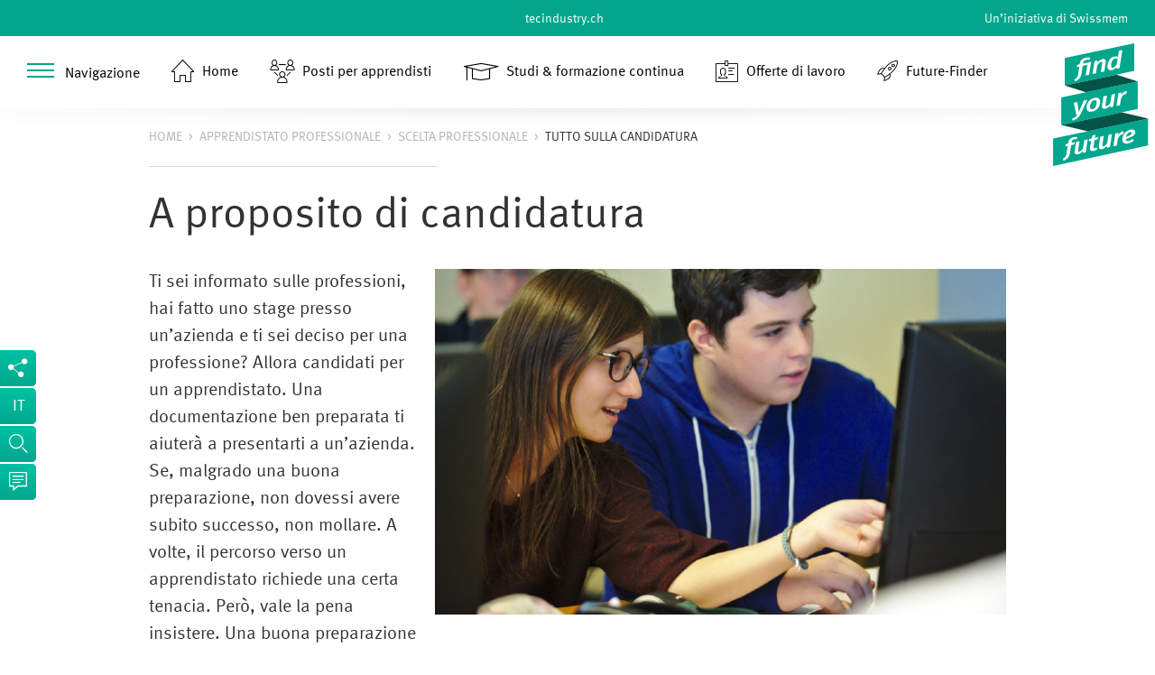

--- FILE ---
content_type: text/html; charset=utf-8
request_url: https://www.find-your-future.ch/it/apprendistato-professionale/scelta-professionale/candidatura/
body_size: 7980
content:
<!DOCTYPE html>
<html class="no-js" lang="it">
<head>
    <meta name="google-site-verification" content="P6W4FMkkmVTrT63nSCBFyFyVXwrVs0P9skOtLA0jfq4" />
    <script>var dataLayer = dataLayer || [];
    if (window.location.pathname.includes("suche") || window.location.pathname.includes("recherche") || window.location.pathname.includes("ricerca")) {
        dataLayer.push ({
            'virtualPageViewPath' : window.location.pathname + '?q=',
            'suchbegriff' : '',
            'suche_ergebnisse' : '',
            'event' : 'genericVirtualPageView'
        })
    }
    else if (window.location.pathname.includes("jobdetails")) {
        if ('' == 'True') {
            var cities = []
            var zips = []
        }
        else {
            var cities = []
            var zips = []
        }
        
        dataLayer.push ({
            'berufsbezeichnung' : '',
            'anzeigenalter' : '',
            'ort' : cities[0],
            'kanton' : "",
            'unternehmen' : '',
            'plz' : zips[0],
            'event' : 'customDimensionsReady'
        })
    }
    else if (window.location.pathname.includes("lehrstellendetails")) {
        if ('' == 'True') {
            var cities = []
            var zips = []
        }
        else {
            var cities = []
            var zips = []
        }
        
        dataLayer.push ({
            'lehrstellenbezeichnung' : '',
            'ort' : '',
            'kanton' : "",
            'unternehmen' : '',
            'plz' : '',
            'event' : 'customDimensionsReady'
        })
    }
    </script>
    <!-- Google Tag Manager -->
    <script>(function(w,d,s,l,i){w[l]=w[l]||[];w[l].push({'gtm.start':
    new Date().getTime(),event:'gtm.js'});var f=d.getElementsByTagName(s)[0],
    j=d.createElement(s),dl=l!='dataLayer'?'&l='+l:'';j.async=true;j.src=
    'https://www.googletagmanager.com/gtm.js?id='+i+dl;f.parentNode.insertBefore(j,f);
    })(window,document,'script','dataLayer','GTM-N72VXH');</script>
    <!-- End Google Tag Manager -->

    <!-- Facebook Pixel Code -->
    <script>
    !function(f,b,e,v,n,t,s){if(f.fbq)return;n=f.fbq=function()
    {n.callMethod? n.callMethod.apply(n,arguments):n.queue.push(arguments)}
    ;if(!f._fbq)f._fbq=n;
    n.push=n;n.loaded=!0;n.version='2.0';n.queue=[];t=b.createElement(e);t.async=!0;
    t.src=v;s=b.getElementsByTagName(e)[0];s.parentNode.insertBefore(t,s)}(window,
    document,'script','https://connect.facebook.net/en_US/fbevents.js');
    fbq('init', '1786089155042595'); // Insert your pixel ID here.
    fbq('track', 'PageView');
    </script>
    <noscript><img height="1" width="1" style="display:none"
    src="https://www.facebook.com/tr?id=1786089155042595&ev=PageView&noscript=1"
    /></noscript>
    <!-- DO NOT MODIFY -->
    <!-- End Facebook Pixel Code -->

    <!-- Jentis script -->
    <script>
    (function (sCDN, sCDNProject, sCDNWorkspace, sCDNVers) {
        if (
          window.localStorage !== null &&
          typeof window.localStorage === "object" &&
          typeof window.localStorage.getItem === "function" &&
          window.sessionStorage !== null &&
          typeof window.sessionStorage === "object" &&
          typeof window.sessionStorage.getItem === "function"
        ) {
          sCDNVers =
            window.sessionStorage.getItem("jts_preview_version") ||
            window.localStorage.getItem("jts_preview_version") ||
            sCDNVers;
        }
        window.jentis = window.jentis || {};
        window.jentis.config = window.jentis.config || {};
        window.jentis.config.frontend = window.jentis.config.frontend || {};
        window.jentis.config.frontend.cdnhost =
          sCDN + "/get/" + sCDNWorkspace + "/web/" + sCDNVers + "/";
        window.jentis.config.frontend.vers = sCDNVers;
        window.jentis.config.frontend.env = sCDNWorkspace;
        window.jentis.config.frontend.project = sCDNProject;
        window._jts = window._jts || [];
        var f = document.getElementsByTagName("script")[0];
        var j = document.createElement("script");
        j.async = true;
        j.src = window.jentis.config.frontend.cdnhost + "076sb2.js";
        f.parentNode.insertBefore(j, f);
      })("https://wulhak.find-your-future.ch","find-your-future-ch","live", "_");
      
      _jts.push({ track: "pageview" });
      _jts.push({ track: "submit" });
    </script>
    <!-- End Jentis script -->

    <meta charset="utf-8">
    <meta http-equiv="X-UA-Compatible" content="IE=edge">
    <meta name="viewport" content="width=device-width, initial-scale=1">
    <title>
        Redigere candidatura – Candidatura per apprendistato 
            
                 | Find your Future


                
            </title>
    
    
        <meta name="description" content="Trova consigli su come formulare la tua candidatura e la lettera di motivazione e come prepararti al colloquio di presentazione.">
    
        <link rel="canonical" href="http://www.find-your-future.ch/it/apprendistato-professionale/scelta-professionale/candidatura/">
    <link href="/static/img/favicon.cff67af0ec36.ico" type="image/x-icon" rel="Shortcut Icon">

    <link rel="preload" href="/static/fonts/Icons/Icons.2a1caf2b4f2e.woff2" as="font" type="font/woff2" crossorigin>

    <link rel="preload" href="/static/fonts/FFMetaPro/3159ED_0_0.011c5b6ca287.woff2" as="font" type="font/woff2" crossorigin>
    <link rel="preload" href="/static/fonts/FFMetaPro/3159ED_1_0.4bc10edb37d4.woff2" as="font" type="font/woff2" crossorigin>
    <link rel="preload" href="/static/fonts/FFMetaPro/3159ED_2_0.99f82d1404bb.woff2" as="font" type="font/woff2" crossorigin>
    <link rel="preload" href="/static/fonts/FFMetaPro/3159ED_3_0.0fd567448b95.woff2" as="font" type="font/woff2" crossorigin>

    <link rel="preload" href="/static/css/base.f6b752b1674e.css" media="screen" as="style">
    <link rel="prelaod" href="/static/js/dist/main.2f6943314d0b.js" as="script">

    <link rel="stylesheet" href="/static/css/base.f6b752b1674e.css" media="screen">

    <link rel="prerender" href="/it/apprendistato-professionale/">
    <link rel="prerender" href="/it/studio/">
    <link rel="prerender" href="/it/lavorare-settore-mem/">
    <link rel="prerender" href="/it/attualita/">
    <link rel="prerender" href="/it/informationen/">

    <link rel="prerender" href="/it/apprendistato-professionale/scelta-professionale/ritratti-professionali/">
    <link rel="prerender" href="/it/apprendistato-professionale/scelta-professionale/incontri-informativi/">
    <link rel="prerender" href="/it/apprendistato-professionale/scelta-professionale/borsa-di-apprendistati/">
    <link rel="prerender" href="/it/apprendistato-professionale/scelta-professionale/candidatura/">
    <link rel="prerender" href="/it/apprendistato-professionale/scelta-professionale/aziende-formatrici/">

    <link rel="prerender" href="/it/apprendistato-professionale/nell-apprendistato/campionati-professionali/">
    <link rel="prerender" href="/it/apprendistato-professionale/nell-apprendistato/maturita-professionale/">
    <link rel="prerender" href="/it/apprendistato-professionale/nell-apprendistato/aiuto-per-difficolta/">
    <link rel="prerender" href="/it/apprendistato-professionale/nell-apprendistato/seconda-formazione/">

    <link rel="prerender" href="/it/apprendistato-professionale/apprendistato-abbreviato/way-up/">
    <link rel="prerender" href="/it/apprendistato-professionale/apprendistato-abbreviato/adulti/">

    
        
        
            
                <link rel="alternate" hreflang="de" href="/de/berufslehre/berufswahl/bewerbung/" />
            
        
            
        
            
                <link rel="alternate" hreflang="fr" href="/fr/apprentissage-professionnel/choix-profession/candidature/" />
            
        
    

    

</head>
<body class="home">

<!-- Google Tag Manager (noscript) -->
<noscript><iframe src="https://www.googletagmanager.com/ns.html?id=GTM-N72VXH"
height="0" width="0" style="display:none;visibility:hidden"></iframe></noscript>
<!-- End Google Tag Manager (noscript) -->








<div id="full_gallery">
</div>

<div class="header-container desktop-only">
    
        
<header>
    <div class="logo"><a href="/it/"><img src="/static/img/logo-find-your-future.2a6e66c8b540.svg"
                                                           alt="Find your future"></a>
    </div>
    <div class="meta-nav-wrapper">
        <nav class="meta-nav"><ul><li class="center"><a href="https://tecindustry.ch/"><span class="title">tecindustry.ch</span></a></li><li class="right"><a href="https://swissmem.ch/"><span class="title">Un’iniziativa di Swissmem</span></a></li></ul></nav>
    </div>
    <div class="main-nav-wrapper">
        <div class="navbar">
            <a href="#">
                <div class="nav-container">
                    <i class="icon-menu menu-desktop">
                        <span class="nav-text-style">Navigazione</span>
                    </i>
                </div>
            </a>
            <nav id="navbar" class="main-nav">
                <ul class="main-menu">
                    
<li class="no-children">
    <div class ="menu-border">
        <a href="/it/"><span>Home</span></a>
    </div>
</li>

    <li
    class="no-children">
        <div class="menu-border">
            <a href="/it/"><span>Home</span></a>
            
        </div>

        
    </li>

    <li
    class=" ancestor has-children">
        <div class="menu-border">
            <a href="/it/apprendistato-professionale/"><span>Apprendistato professionale</span></a>
            
            <i id="icon-2" class="plus-icon icon-plus"></i>
            
        </div>

        
            <div id="div-2" class="sub-menu-wrapper"><ul class="sub-menu col-3"><li class=" ancestor has-children"><div><a href="/it/apprendistato-professionale/scelta-professionale/"><span
                    class="title">Scelta professionale</span><span class="arrow"></span></a><i id="subicon_Sceltaprofessionale" class="sub-icon icon-plus"></i></div><ul id="ul_Sceltaprofessionale"  class="sub-menu expand-menu"><li id="berufsportraits" class=" sibling"><div><a href="/it/apprendistato-professionale/scelta-professionale/ritratti-professionali/"><span
                    class="title">Ritratto della professione</span><span class="arrow"></span></a></div></li><li class=" sibling"><div><a href="/it/apprendistato-professionale/scelta-professionale/incontri-informativi/"><span
                    class="title">Incontri informativi</span><span class="arrow"></span></a></div></li><li class=" sibling"><div><a href="/it/apprendistato-professionale/scelta-professionale/borsa-di-apprendistati/"><span
                    class="title">Borsa dei posti d&#39;apprendistato</span><span class="arrow"></span></a></div></li><li class=" selected"><div><a href="/it/apprendistato-professionale/scelta-professionale/candidatura/"><span
                    class="title">Tutto sulla candidatura</span><span class="arrow"></span></a></div></li><li class=" sibling"><div><a href="/it/apprendistato-professionale/scelta-professionale/aziende-formatrici/"><span
                    class="title">Aziende formatrici</span><span class="arrow"></span></a></div></li></ul></li><li class=" has-children"><div><a href="/it/apprendistato-professionale/nell-apprendistato/"><span
                    class="title">Durante l&#39;apprendistato</span><span class="arrow"></span></a><i id="subicon_Durantel&#39;apprendistato" class="sub-icon icon-plus"></i></div><ul id="ul_Durantel&#39;apprendistato"  class="sub-menu expand-menu"><li class=""><div><a href="/it/apprendistato-professionale/nell-apprendistato/campionati-professionali/"><span
                    class="title">Campionati mondiali delle professioni </span><span class="arrow"></span></a></div></li><li class=""><div><a href="/it/apprendistato-professionale/nell-apprendistato/maturita-professionale/"><span
                    class="title">Maturità professionale</span><span class="arrow"></span></a></div></li><li class=""><div><a href="/it/apprendistato-professionale/nell-apprendistato/aiuto-per-difficolta/"><span
                    class="title">Chi aiuta in caso di bisogno</span><span class="arrow"></span></a></div></li><li class=""><div><a href="/it/apprendistato-professionale/nell-apprendistato/seconda-formazione/"><span
                    class="title">Cosa fare dopo l&#39;apprendistato?</span><span class="arrow"></span></a></div></li></ul></li><li class=" has-children"><div><a href="/it/apprendistato-professionale/apprendistato-abbreviato/"><span
                    class="title">Apprendistato abbreviato</span><span class="arrow"></span></a><i id="subicon_Apprendistatoabbreviato" class="sub-icon icon-plus"></i></div><ul id="ul_Apprendistatoabbreviato"  class="sub-menu expand-menu"><li class=""><div><a href="/it/apprendistato-professionale/apprendistato-abbreviato/way-up/"><span
                    class="title">Per maturandi</span><span class="arrow"></span></a></div></li><li class=""><div><a href="/it/apprendistato-professionale/apprendistato-abbreviato/adulti/"><span
                    class="title">Per adulti</span><span class="arrow"></span></a></div></li></ul></li></ul></div>
        
    </li>

    <li
    class=" has-children">
        <div class="menu-border">
            <a href="/it/studio/"><span>Studi &amp; formazione continua</span></a>
            
            <i id="icon-3" class="plus-icon icon-plus"></i>
            
        </div>

        
            <div id="div-3" class="sub-menu-wrapper"><ul class="sub-menu col-3"><li class=" has-children"><div><a href="/it/studio/scelta-degli-studi/"><span
                    class="title">Scelta degli studi</span><span class="arrow"></span></a><i id="subicon_Sceltadeglistudi" class="sub-icon icon-plus"></i></div><ul id="ul_Sceltadeglistudi"  class="sub-menu expand-menu"><li class=""><div><a href="/it/studio/scelta-degli-studi/orientamento-formazione/"><span
                    class="title">Visione nel mondo della formazione</span><span class="arrow"></span></a></div></li><li class=""><div><a href="/it/studio/scelta-degli-studi/curricoli-di-studio/"><span
                    class="title">Formazioni di pervezionamento e corsi</span><span class="arrow"></span></a></div></li><li class=""><div><a href="/it/studio/scelta-degli-studi/scuole/"><span
                    class="title">Scuole e alte scuole</span><span class="arrow"></span></a></div></li><li class=""><div><a href="/it/studio/scelta-degli-studi/incontri-informativi/"><span
                    class="title">Incontri informativi</span><span class="arrow"></span></a></div></li></ul></li><li class=" has-children"><div><a href="/it/studio/inizio-lavoro/"><span
                    class="title">Durante gli studi</span><span class="arrow"></span></a><i id="subicon_Duranteglistudi" class="sub-icon icon-plus"></i></div><ul id="ul_Duranteglistudi"  class="sub-menu expand-menu"><li class=""><div><a href="/it/studio/inizio-lavoro/manifestazioni-laureati/"><span
                    class="title">Manifestazioni</span><span class="arrow"></span></a></div></li><li class=""><div><a href="/it/studio/inizio-lavoro/contatti-con-le-aziende/"><span
                    class="title">Contatti con le aziende</span><span class="arrow"></span></a></div></li><li class=""><div><a href="/it/studio/inizio-lavoro/finanziamento/"><span
                    class="title">Finanziamento degli studi</span><span class="arrow"></span></a></div></li></ul></li><li class=" has-children"><div><a href="/it/studio/dopo-la-maturita/"><span
                    class="title">Dal liceo all&#39;università</span><span class="arrow"></span></a><i id="subicon_Dalliceoall&#39;università" class="sub-icon icon-plus"></i></div><ul id="ul_Dalliceoall&#39;università"  class="sub-menu expand-menu"><li class=""><div><a href="/it/studio/dopo-la-maturita/alta-scuola-direttamente/"><span
                    class="title">Direttamente all&#39;alta scuola</span><span class="arrow"></span></a></div></li><li class=""><div><a href="/it/studio/dopo-la-maturita/way-up/"><span
                    class="title">way-up</span><span class="arrow"></span></a></div></li><li class=""><div><a href="/it/studio/dopo-la-maturita/anno-di-pratica/"><span
                    class="title">Anno di pratica</span><span class="arrow"></span></a></div></li><li class=""><div><a href="/it/studio/dopo-la-maturita/studio-integrazione-pratica/"><span
                    class="title">Studio integrato alla pratica</span><span class="arrow"></span></a></div></li></ul></li></ul></div>
        
    </li>

<div class="menu-footer">
    <div>
        <ul class="options">
            


    <li class="footer_main">
        <a href="/it/footer/newsletter/" data-rel="footer-content-20"><span
                class="title">Newsletter</span><span class="arrow"></span></a>
    </li>

    <li class="footer_main">
        <a href="/it/footer/impressum/" data-rel="footer-content-22"><span
                class="title">Impressum</span><span class="arrow"></span></a>
    </li>

    <li class="footer_main">
        <a href="/de/footer/datenschutz/" data-rel="footer-content-266"><span
                class="title">Datenschutz</span><span class="arrow"></span></a>
    </li>

    <li id="contact" class="footer_main">
        <a href="/it/footer/contatto/" data-rel="footer-content-24"><span
                class="title">Contatto</span><span class="arrow"></span></a>
    </li>

        </ul>
        <div class="lang-select">
            
            <span id="language-selector" class="language-code">
                it
                <i></i>
            </span>
            <ul id="language-menu" class="lang-menu">
                



<li class="lang">
	<a href="/de/berufslehre/berufswahl/bewerbung/" title="Cambia lingua: German" class="">
    Deutsch
    </a>
</li>

<li class="lang">
	<a href="/fr/apprentissage-professionnel/choix-profession/candidature/" title="Cambia lingua: French" class="">
    Français
    </a>
</li>

<li class="lang active">
	<a href="/it/apprendistato-professionale/scelta-professionale/candidatura/" title="Cambia lingua: Italian" class="icon icon-tick">
    Italiano
    </a>
</li>



            </ul>
        </div>
    </div>
</div>

                </ul>
            </nav>
            
            <a href="/it/">
                <div class="nav-container">
                    <i class="icon-home nav-icon-style"></i>
                    <span class="nav-text-style">Home</span>
                </div>
            </a>
            
            <a href="/it/berufslehre/berufswahl/">
                <div class="nav-container">
                    <i class="icon-Lehrstelle nav-icon-style"></i>
                    <span class="nav-text-style">Posti per apprendisti</span>
                </div>
            </a>
            
            <a href="/it/studium/studienwahl/">
                <div class="nav-container">
                    <i class="icon-Studium_Weiterbildung nav-icon-style"></i>
                    <span class="nav-text-style">Studi & formazione continua</span>
                </div>
            </a>
            
            <a href="/it/arbeiten-mem-branche/unternehmen/stellenangebote/">
                <div class="nav-container">
                    <i class="icon-jobs nav-icon-style"></i>
                    <span class="nav-text-style">Offerte di lavoro</span>
                </div>
            </a>
            
            <a href="/it/finder/" target="_blank">
                <div class="nav-container">
                    <i class="icon-rocket nav-icon-style"></i>
                    <span class="nav-text-style">Future-Finder</span>
                </div>
            </a>
            
        </div>
    </div>
    <div class="header-shadow">
        <div class="shadow-box"></div>
    </div>
</header>

    
</div>
<div class="mobile-header-container tablet-only mobile-only">
    
        
<header>
    <div class="header-wrapper">
        <div class="logo"><a href="/it/"><img src="/static/img/logo-find-your-future.2a6e66c8b540.svg"
                                                               alt="Find your future"></a></div>
        <div class="menu-title">

        </div>
        <div class="menu"><a href="#" class="icon icon-menu" id="mobile-menu"></a></div>
    </div>
    <div class="nav-wrapper">
        <div class="lang-nav-wrapper">
            <nav><ul><li class="lang"><a href="/de/berufslehre/berufswahl/bewerbung/" title="Cambia lingua: German">DE</a></li><li class="lang"><a href="/fr/apprentissage-professionnel/choix-profession/candidature/" title="Cambia lingua: French">FR</a></li><li class="lang active"><a href="/it/apprendistato-professionale/scelta-professionale/candidatura/" title="Cambia lingua: Italian">IT</a></li></ul></nav>
        </div>
        <div class="main-nav-wrapper">
            <nav class="main-nav"><ul class="main-menu" data-level="0"><li data-level="0" class=""><a href="/it/"><span class="title">Home</span><span class="arrow"></span></a></li><li data-level="0" class=" ancestor has-children"><a href="/it/apprendistato-professionale/"><span class="title">Apprendistato professionale</span><span class="arrow"></span></a><ul class="sub-menu"><li class="back"><a href="/it/apprendistato-professionale/"><span class="arrow"></span><span class="title">Apprendistato professionale</span></a></li><li data-level="1" class=" ancestor has-children"><a href="/it/apprendistato-professionale/scelta-professionale/"><span class="title">Scelta professionale</span><span class="arrow"></span></a><ul class="sub-menu"><li class="back"><a href="/it/apprendistato-professionale/scelta-professionale/"><span class="arrow"></span><span class="title">Scelta professionale</span></a></li><li data-level="2" id="berufsportraits" class=" sibling"><a href="/it/apprendistato-professionale/scelta-professionale/ritratti-professionali/"><span class="title">Ritratto della professione</span><span class="arrow"></span></a></li><li data-level="2" class=" sibling"><a href="/it/apprendistato-professionale/scelta-professionale/incontri-informativi/"><span class="title">Incontri informativi</span><span class="arrow"></span></a></li><li data-level="2" class=" sibling"><a href="/it/apprendistato-professionale/scelta-professionale/borsa-di-apprendistati/"><span class="title">Borsa dei posti d&#39;apprendistato</span><span class="arrow"></span></a></li><li data-level="2" class="selected"><a href="/it/apprendistato-professionale/scelta-professionale/candidatura/"><span class="title">Tutto sulla candidatura</span><span class="arrow"></span></a></li><li data-level="2" class=" sibling"><a href="/it/apprendistato-professionale/scelta-professionale/aziende-formatrici/"><span class="title">Aziende formatrici</span><span class="arrow"></span></a></li></ul></li><li data-level="1" class=" has-children"><a href="/it/apprendistato-professionale/nell-apprendistato/"><span class="title">Durante l&#39;apprendistato</span><span class="arrow"></span></a><ul class="sub-menu"><li class="back"><a href="/it/apprendistato-professionale/nell-apprendistato/"><span class="arrow"></span><span class="title">Durante l&#39;apprendistato</span></a></li><li data-level="2" class=""><a href="/it/apprendistato-professionale/nell-apprendistato/campionati-professionali/"><span class="title">Campionati mondiali delle professioni </span><span class="arrow"></span></a></li><li data-level="2" class=""><a href="/it/apprendistato-professionale/nell-apprendistato/maturita-professionale/"><span class="title">Maturità professionale</span><span class="arrow"></span></a></li><li data-level="2" class=""><a href="/it/apprendistato-professionale/nell-apprendistato/aiuto-per-difficolta/"><span class="title">Chi aiuta in caso di bisogno</span><span class="arrow"></span></a></li><li data-level="2" class=""><a href="/it/apprendistato-professionale/nell-apprendistato/seconda-formazione/"><span class="title">Cosa fare dopo l&#39;apprendistato?</span><span class="arrow"></span></a></li></ul></li><li data-level="1" class=" has-children"><a href="/it/apprendistato-professionale/apprendistato-abbreviato/"><span class="title">Apprendistato abbreviato</span><span class="arrow"></span></a><ul class="sub-menu"><li class="back"><a href="/it/apprendistato-professionale/apprendistato-abbreviato/"><span class="arrow"></span><span class="title">Apprendistato abbreviato</span></a></li><li data-level="2" class=""><a href="/it/apprendistato-professionale/apprendistato-abbreviato/way-up/"><span class="title">Per maturandi</span><span class="arrow"></span></a></li><li data-level="2" class=""><a href="/it/apprendistato-professionale/apprendistato-abbreviato/adulti/"><span class="title">Per adulti</span><span class="arrow"></span></a></li></ul></li></ul></li><li data-level="0" class=" has-children"><a href="/it/studio/"><span class="title">Studi &amp; formazione continua</span><span class="arrow"></span></a><ul class="sub-menu"><li class="back"><a href="/it/studio/"><span class="arrow"></span><span class="title">Studi &amp; formazione continua</span></a></li><li data-level="1" class=" has-children"><a href="/it/studio/scelta-degli-studi/"><span class="title">Scelta degli studi</span><span class="arrow"></span></a><ul class="sub-menu"><li class="back"><a href="/it/studio/scelta-degli-studi/"><span class="arrow"></span><span class="title">Scelta degli studi</span></a></li><li data-level="2" class=""><a href="/it/studio/scelta-degli-studi/orientamento-formazione/"><span class="title">Visione nel mondo della formazione</span><span class="arrow"></span></a></li><li data-level="2" class=""><a href="/it/studio/scelta-degli-studi/curricoli-di-studio/"><span class="title">Formazioni di pervezionamento e corsi</span><span class="arrow"></span></a></li><li data-level="2" class=""><a href="/it/studio/scelta-degli-studi/scuole/"><span class="title">Scuole e alte scuole</span><span class="arrow"></span></a></li><li data-level="2" class=""><a href="/it/studio/scelta-degli-studi/incontri-informativi/"><span class="title">Incontri informativi</span><span class="arrow"></span></a></li></ul></li><li data-level="1" class=" has-children"><a href="/it/studio/inizio-lavoro/"><span class="title">Durante gli studi</span><span class="arrow"></span></a><ul class="sub-menu"><li class="back"><a href="/it/studio/inizio-lavoro/"><span class="arrow"></span><span class="title">Durante gli studi</span></a></li><li data-level="2" class=""><a href="/it/studio/inizio-lavoro/manifestazioni-laureati/"><span class="title">Manifestazioni</span><span class="arrow"></span></a></li><li data-level="2" class=""><a href="/it/studio/inizio-lavoro/contatti-con-le-aziende/"><span class="title">Contatti con le aziende</span><span class="arrow"></span></a></li><li data-level="2" class=""><a href="/it/studio/inizio-lavoro/finanziamento/"><span class="title">Finanziamento degli studi</span><span class="arrow"></span></a></li></ul></li><li data-level="1" class=" has-children"><a href="/it/studio/dopo-la-maturita/"><span class="title">Dal liceo all&#39;università</span><span class="arrow"></span></a><ul class="sub-menu"><li class="back"><a href="/it/studio/dopo-la-maturita/"><span class="arrow"></span><span class="title">Dal liceo all&#39;università</span></a></li><li data-level="2" class=""><a href="/it/studio/dopo-la-maturita/alta-scuola-direttamente/"><span class="title">Direttamente all&#39;alta scuola</span><span class="arrow"></span></a></li><li data-level="2" class=""><a href="/it/studio/dopo-la-maturita/way-up/"><span class="title">way-up</span><span class="arrow"></span></a></li><li data-level="2" class=""><a href="/it/studio/dopo-la-maturita/anno-di-pratica/"><span class="title">Anno di pratica</span><span class="arrow"></span></a></li><li data-level="2" class=""><a href="/it/studio/dopo-la-maturita/studio-integrazione-pratica/"><span class="title">Studio integrato alla pratica</span><span class="arrow"></span></a></li></ul></li></ul></li></ul></nav>
        </div>
        <div class="utility-nav-wrapper">
            <nav><ul><li><a href="/it/finder/" class="icon icon-ff">Future-Finder</a></li><li><a href="#" class="icon icon-login">Login</a></li><li><a href="#" class="icon icon-search">Ricerca</a></li></ul></nav>
        </div>
        <div class="meta-nav-wrapper">
            <nav><ul><li class=""><div><a href="/it/meta/su-di-noi/"><span
                    class="title">Su di noi</span><span class="arrow"></span></a></div></li><li class=""><div><a href="/it/footer/newsletter/"><span
                    class="title">Newsletter</span><span class="arrow"></span></a></div></li><li class=""><div><a href="/it/footer/impressum/"><span
                    class="title">Impressum</span><span class="arrow"></span></a></div></li><li class=""><div><a href="/de/footer/datenschutz/"><span
                    class="title">Datenschutz</span><span class="arrow"></span></a></div></li><li id="contact" class=""><div><a href="/it/footer/contatto/"><span
                    class="title">Contatto</span><span class="arrow"></span></a></div></li></ul></nav>
        </div>
        <div class="social-nav-wrapper">
            <nav><div class="social-nav-title">Ci segua:</div><ul><li><a href="https://www.facebook.com/swissmem/" target="_blank"
                           class="icon icon-facebook"><span
                            class="visually-hidden">Facebook</span></a></li><li><a href="https://www.linkedin.com/company/swissmem/" target="_blank"
                           class="icon icon-linkedin"><span
                            class="visually-hidden">Linkedin</span></a></li><li><a href="https://www.twitter.com/swissmem/" target="_blank" class="icon icon-twitter"><span
                            class="visually-hidden">Twitter</span></a></li></ul></nav>
        </div>
    </div>
</header>
    
</div>
<div class="main-container">
    
    <div class="side-nav-container desktop-only">
        
<nav><ul class="side-menu"><li class="flyout-wrapper"><a href="#" class="icon icon-menu"></a><div class="flyout"><a href="#" class="icon icon-arrow-bck"></a><div class="title">Tutto sulla candidatura</div><div class="flyout-content no-background"><ul class="sub-nav"><li class=" ancestor has-children"><a href="/it/apprendistato-professionale/scelta-professionale/"><span class="title">Scelta professionale</span><span class="icon icon-plus"></span><span class="icon icon-minus"></span></a><ul class="sub-menu"><li id="berufsportraits" class=" sibling"><a href="/it/apprendistato-professionale/scelta-professionale/ritratti-professionali/"><span class="title">Ritratto della professione</span><span class="icon icon-plus"></span><span class="icon icon-minus"></span></a></li><li class=" sibling"><a href="/it/apprendistato-professionale/scelta-professionale/incontri-informativi/"><span class="title">Incontri informativi</span><span class="icon icon-plus"></span><span class="icon icon-minus"></span></a></li><li class=" sibling"><a href="/it/apprendistato-professionale/scelta-professionale/borsa-di-apprendistati/"><span class="title">Borsa dei posti d&#39;apprendistato</span><span class="icon icon-plus"></span><span class="icon icon-minus"></span></a></li><li class="selected"><a href="/it/apprendistato-professionale/scelta-professionale/candidatura/"><span class="title">Tutto sulla candidatura</span><span class="icon icon-plus"></span><span class="icon icon-minus"></span></a></li><li class=" sibling"><a href="/it/apprendistato-professionale/scelta-professionale/aziende-formatrici/"><span class="title">Aziende formatrici</span><span class="icon icon-plus"></span><span class="icon icon-minus"></span></a></li></ul></li><li class=" has-children"><a href="/it/apprendistato-professionale/nell-apprendistato/"><span class="title">Durante l&#39;apprendistato</span><span class="icon icon-plus"></span><span class="icon icon-minus"></span></a><ul class="sub-menu"><li class=""><a href="/it/apprendistato-professionale/nell-apprendistato/campionati-professionali/"><span class="title">Campionati mondiali delle professioni </span><span class="icon icon-plus"></span><span class="icon icon-minus"></span></a></li><li class=""><a href="/it/apprendistato-professionale/nell-apprendistato/maturita-professionale/"><span class="title">Maturità professionale</span><span class="icon icon-plus"></span><span class="icon icon-minus"></span></a></li><li class=""><a href="/it/apprendistato-professionale/nell-apprendistato/aiuto-per-difficolta/"><span class="title">Chi aiuta in caso di bisogno</span><span class="icon icon-plus"></span><span class="icon icon-minus"></span></a></li><li class=""><a href="/it/apprendistato-professionale/nell-apprendistato/seconda-formazione/"><span class="title">Cosa fare dopo l&#39;apprendistato?</span><span class="icon icon-plus"></span><span class="icon icon-minus"></span></a></li></ul></li><li class=" has-children"><a href="/it/apprendistato-professionale/apprendistato-abbreviato/"><span class="title">Apprendistato abbreviato</span><span class="icon icon-plus"></span><span class="icon icon-minus"></span></a><ul class="sub-menu"><li class=""><a href="/it/apprendistato-professionale/apprendistato-abbreviato/way-up/"><span class="title">Per maturandi</span><span class="icon icon-plus"></span><span class="icon icon-minus"></span></a></li><li class=""><a href="/it/apprendistato-professionale/apprendistato-abbreviato/adulti/"><span class="title">Per adulti</span><span class="icon icon-plus"></span><span class="icon icon-minus"></span></a></li></ul></li></ul></div></div></li><li class="flyout-wrapper"><a href="#" class="icon icon-share"></a><div class="flyout"><a href="#" class="icon icon-arrow-bck"></a><div class="title">Socialmedia</div><div class="flyout-content"><p>Suddividere su:</p><ul class="social-nav"><li><a tracking="facebook-share" href="https://www.facebook.com/sharer/sharer.php?u=https://www.find-your-future.ch/it/apprendistato-professionale/scelta-professionale/candidatura/" target="_blank"
                               class="icon icon-facebook"><span
                                class="visually-hidden">Facebook</span></a></li><li><a tracking="linkedin-share" href="https://www.linkedin.com/shareArticle?mini=true&url=https://www.find-your-future.ch/it/apprendistato-professionale/scelta-professionale/candidatura/&title=findyourfuture.ch&summary=&source=" target="_blank"
                               class="icon icon-linkedin"><span
                                class="visually-hidden">Linkedin</span></a></li><li><a tracking="twitter-share" href="https://twitter.com/home?status=https://www.find-your-future.ch/it/apprendistato-professionale/scelta-professionale/candidatura/" target="_blank"
                               class="icon icon-twitter" tracking="twitter-share"><span
                                class="visually-hidden">Twitter</span></a></li></ul></div></div></li><li class="flyout-wrapper"><a href="#" class="icon lang">it</a><div class="flyout"><a href="#" class="icon icon-arrow-bck"></a><div class="title">Lingua</div><div class="flyout-content"><ul class="lang-menu"><li class="lang"><a href="/de/berufslehre/berufswahl/bewerbung/" title="Cambia lingua: German" class="">
    Deutsch
    </a></li><li class="lang"><a href="/fr/apprentissage-professionnel/choix-profession/candidature/" title="Cambia lingua: French" class="">
    Français
    </a></li><li class="lang active"><a href="/it/apprendistato-professionale/scelta-professionale/candidatura/" title="Cambia lingua: Italian" class="icon icon-tick">
    Italiano
    </a></li></ul></div></div></li><li class="flyout-wrapper"><a href="#" class="icon icon-search"></a><div class="flyout search"><a href="#" class="icon icon-arrow-bck"></a><div class="title">Ricerca</div><div class="flyout-content"><form action="/it/ricerca/" method="post" class="frm-search"><input type="hidden" name="csrfmiddlewaretoken" value="Nh9uzqbyghWTQL5AJBZsNaYkVDVWfUhknWNbFNkCL2vmBQCUE8PO8Y3McoZQPvbN"><fieldset><div class="form-row"><input name="search_str" type="text" placeholder="Inserire termine di ricerca"><button type="submit" class="icon icon-search btn-search"><span
                                        class="visually-hidden">cercare</span></button></div></fieldset></form></div></div></li><li class="flyout-wrapper"><a href="#" class="icon icon-chat"></a><div class="flyout"><a href="#" class="icon icon-arrow-bck"></a><div class="title">Contatto</div><div class="flyout-content test-class"><a href="/it/footer/contatto/" id="contact-open" tracking="contact" class="btn btn-green btn-link">Al modulo di contatto</a></div></div></li></ul></nav>

    </div>
    
    
        <div class="breadcrumb-container">
            <ul class="breadcrumb-nav"><li><a href="/it/">Home</a><span class="separator">&gt;</span></li><li><a href="/it/apprendistato-professionale/">Apprendistato professionale</a><span class="separator">&gt;</span></li><li><a href="/it/apprendistato-professionale/scelta-professionale/">Scelta professionale</a><span class="separator">&gt;</span></li><li><span class="active">Tutto sulla candidatura</span></li></ul>
        </div>
    

    
        
        
    

    




<div class="default-page">
    
    <div class="content-col-container">
    

<div class="col-container title-combo">
    <div class="content col-100">
        <h1 class="border-top">A proposito di candidatura</h1>
        
            <div class="image-container col-66 floatright">
                
                <img src="https://wwwfind-your-futurech-e994b24.s3-eu-central-1.amazonaws.com:443/filer_public/e3/e0/e3e02969-85da-4c33-a902-9fa4faceebbf/390.jpg" alt="">
            </div>
        
        <div class="col-33 floatleft">
            <p>Ti sei informato sulle professioni, hai fatto uno stage presso un’azienda e ti sei deciso per una professione? Allora candidati per un apprendistato. Una documentazione ben preparata ti aiuterà a presentarti a un’azienda. Se, malgrado una buona preparazione, non dovessi avere subito successo, non mollare. A volte, il percorso verso un apprendistato richiede una certa tenacia. Però, vale la pena insistere. Una buona preparazione professionale sarà utile per il tuo futuro.

</p>
        </div>
        <div class="clearboth"></div>
    </div>
    
</div><div class="col-container">
    <div class="content col-100">
        <h2 dir="ltr">La candidatura</h2>

<h3 dir="ltr">Consigli per la tua candidatura:</h3>

<ul dir="ltr">
	<li>Stai attento a rendere invitante la tua candidatura e struttura bene la documentazione.</li>
	<li>Nella lettera accompagnatoria, indica i motivi per i quali ti interessa la professione e il posto quale apprendista.</li>
	<li>Fai riferimento all’azienda e evita di utilizzare un documento di carattere generale.</li>
	<li>Indica il motivo per il quale tu entri in considerazione per questo apprendistato (interessi, capacità, …).</li>
	<li>Cita la scuola che stai frequentando, quali sono le materie che preferisci, quali sono i tuoi interessi.</li>
	<li>Stai attento che nella tua candidatura non vi siano errori. Fai rileggere il documento, ad esempio dai tuoi genitori o da un tuo docente.</li>
</ul>

<h3 dir="ltr">Struttura della lettera accompagnatoria (detta anche lettera di motivazione)</h3>

<ul dir="ltr">
	<li>Perché ti interessa questo apprendistato?</li>
	<li>Perché sei tu la persona indicata?</li>
</ul>

<h3 dir="ltr">Contenuti del Curriculum vitae</h3>

<ul dir="ltr">
	<li>Dati personali</li>
	<li>Formazione scolastica</li>
	<li>Conoscenze linguistiche</li>
	<li>Hobby</li>
	<li>Referenze</li>
	<li>Stages assolti</li>
</ul>

<h3 dir="ltr">Possibili allegati</h3>

<ul dir="ltr">
	<li>Certificati scolastici della scuola media</li>
	<li>Certificati e attestati di stages svolti (se disponibili)</li>
	<li>Test attitudinali (se disponibili / se richiesti)</li>
	<li>Analisi dei test attitudinali (se disponibili)</li>
</ul>

<h2 dir="ltr"><strong>Colloquio di presentazione</strong></h2>

<p dir="ltr">Non ogni azienda ti convocherà per un colloquio di presentazione. Bello se questo succede. In questo caso hai superato il primo ostacolo.</p>

<p dir="ltr">Il colloquio di presentazione ha lo scopo di permettere ai futuri formatori di conoscerti meglio. D’altro canto hai la possibilità di farti un’idea, se l’azienda è fatta per te.</p>

<h3 dir="ltr">Come mi devo comportare?</h3>

<ul dir="ltr">
	<li>Mostra di essere interessato e chiedi informazioni sull’azienda e sull‘apprendistato.</li>
	<li>Sii naturale ed evita di assumere un ruolo non tuo.</li>
	<li>Motiva quali sono le tue attitudini e cerca di sostenerle con esempi.</li>
	<li>Partecipa attivamente al colloquio.</li>
</ul>

<h3 dir="ltr">Preparazione</h3>

<ul dir="ltr">
	<li>Stai attento ad apparire in modo curato.</li>
	<li>Raccogli sulla pagina web informazioni relative alla ditta. Raccogli informazioni sulla professione.</li>
	<li>Presentati puntualmente all’appuntamento. </li>
</ul>

<h3 dir="ltr">Quali sono le possibili domande che potranno esserti poste:</h3>

<ul dir="ltr">
	<li>Quali stages hai già svolto e cosa ti è piaciuto in particolare?</li>
	<li>Cosa ti piace fare, quali sono le tue attitudini e cosa non ti piace fare?</li>
	<li>Cosa sai dell‘azienda?</li>
	<li>Come passi il tuo tempo libero?</li>
</ul>

    </div>
</div>
    </div>

    
    

    
    

    
</div>


    
    
    <div class="footer-container desktop-only">
        
<footer>
    <div class="footer-center top-line">
    	<img src="/static/img/logo-find-your-future.2a6e66c8b540.svg" alt="Find your future" class="footer-logo">
    </div>
    <div class="footer-bg">
	    <div class="footer-center">
	    	<ul class="footer-nav-n">
	    		


    <li class="footer_main">
        <a href="/it/" data-rel="footer-content-2"><span
                class="title">Home</span><span class="arrow"></span></a>
    </li>

    <li class="footer_main">
        <a href="/it/apprendistato-professionale/" data-rel="footer-content-4"><span
                class="title">Apprendistato professionale</span><span class="arrow"></span></a>
    </li>

    <li class="footer_main">
        <a href="/it/studio/" data-rel="footer-content-6"><span
                class="title">Studi &amp; formazione continua</span><span class="arrow"></span></a>
    </li>

	    	</ul>
	    </div>
	    <div class="footer-center">
	    	<ul class="footer-nav-n">
	    		
                    <li class="footer_main"><a href="/it/utente/annunciare/azienda/">
                        <span class="title">Login per aziende</span>
                        <span class="arrow"></span>
                    </a></li>
                    <li class="footer_main"><a href="/it/utente/annunciare/universita/">
                        <span class="title">Login per università/scuole</span>
                        <span class="arrow"></span>
                    </a></li>

                
            </ul>
        </div>

	    <div class="footer-center">
	    	<ul class="footer_social_nav-n">
	            <li class="footer_social-n"><a href="https://www.facebook.com/tecindustry" target="_blank" class="icon icon-n-facebook"><span class="visually-hidden">Facebook</span></a></li>
	            <li class="footer_social-n"><a href="https://www.instagram.com/tecindustry" target="_blank" class="icon icon-instagram"><span class="visually-hidden">Instagram</span></a></li>
	            <li class="footer_social-n"><a href="https://www.youtube.com/channel/UCYQOMEMC8pYp8W7789PNGdw" target="_blank" class="icon icon-n-youtube"><span class="visually-hidden">Youtube</span></a></li>
	        </ul>
	    </div>
	    <div class="footer-center">
	    	<ul class="footer-nav-n smallertext no-bottom-margin">
	    		


    <li class="footer_main">
        <a href="/it/footer/newsletter/" data-rel="footer-content-20"><span
                class="title">Newsletter</span><span class="arrow"></span></a>
    </li>

    <li class="footer_main">
        <a href="/it/footer/impressum/" data-rel="footer-content-22"><span
                class="title">Impressum</span><span class="arrow"></span></a>
    </li>

    <li class="footer_main">
        <a href="/de/footer/datenschutz/" data-rel="footer-content-266"><span
                class="title">Datenschutz</span><span class="arrow"></span></a>
    </li>

    <li id="contact" class="footer_main">
        <a href="/it/footer/contatto/" data-rel="footer-content-24"><span
                class="title">Contatto</span><span class="arrow"></span></a>
    </li>

	    	</ul>
	    </div>
	    <div class="footer-center bottom-margin">
	    	<span class="footer-copyright smallertext">
	            © find your future 2024
	        </span>
	    </div>
	</div>
    <div class="footer-swissmem">
    	<ul class="footer_nav_sections">
                
                    <div class="footer_logo">
                        <a href="http://www.swissmem.ch/it/" target="_blank" class="left">
                            <img src="/static/img/Logo_Swissmem_Rahmen.f26739231e49.png" alt="Swissmem" class="lazy swissmem-logo">
                        </a>
                        <div class="pb">
	                        <span class="pb">
	                        	Un’iniziativa di Swissmem
	                        </span>
	                    </div>
                    </div>
                

    </div>
</footer>

    </div>
</div>

<script src="/static/js/dist/main.2f6943314d0b.js"></script>





</body>
</html>


--- FILE ---
content_type: text/css
request_url: https://www.find-your-future.ch/static/css/base.f6b752b1674e.css
body_size: 46808
content:
/* This file generated automatically on server side. All changes would be lost. v2 */ 

@charset "UTF-8";.xdsoft_datetimepicker{box-shadow:0 5px 15px -5px rgba(0,0,0,.506);background:#fff;border-bottom:1px solid #bbb;border-left:1px solid #ccc;border-right:1px solid #ccc;border-top:1px solid #ccc;color:#333;font-family:"Helvetica Neue",Helvetica,Arial,sans-serif;padding:8px;padding-left:0;padding-top:2px;position:absolute;z-index:9999;box-sizing:border-box;display:none}.xdsoft_datetimepicker.xdsoft_rtl{padding:8px 0 8px 8px}.xdsoft_datetimepicker iframe{position:absolute;left:0;top:0;width:75px;height:210px;background:0 0;border:0}.xdsoft_datetimepicker button{border:none!important}.xdsoft_noselect{-webkit-touch-callout:none;-webkit-user-select:none;-moz-user-select:none;-o-user-select:none;user-select:none}.xdsoft_noselect::-moz-selection{background:0 0}.xdsoft_noselect::selection{background:0 0}.xdsoft_noselect::-moz-selection{background:0 0}.xdsoft_datetimepicker.xdsoft_inline{display:inline-block;position:static;box-shadow:none}.xdsoft_datetimepicker *{box-sizing:border-box;padding:0;margin:0}.xdsoft_datetimepicker .xdsoft_datepicker,.xdsoft_datetimepicker .xdsoft_timepicker{display:none}.xdsoft_datetimepicker .xdsoft_datepicker.active,.xdsoft_datetimepicker .xdsoft_timepicker.active{display:block}.xdsoft_datetimepicker .xdsoft_datepicker{width:224px;float:left;margin-left:8px}.xdsoft_datetimepicker.xdsoft_rtl .xdsoft_datepicker{float:right;margin-right:8px;margin-left:0}.xdsoft_datetimepicker.xdsoft_showweeks .xdsoft_datepicker{width:256px}.xdsoft_datetimepicker .xdsoft_timepicker{width:58px;float:left;text-align:center;margin-left:8px;margin-top:0}.xdsoft_datetimepicker.xdsoft_rtl .xdsoft_timepicker{float:right;margin-right:8px;margin-left:0}.xdsoft_datetimepicker .xdsoft_datepicker.active+.xdsoft_timepicker{margin-top:8px;margin-bottom:3px}.xdsoft_datetimepicker .xdsoft_monthpicker{position:relative;text-align:center}.xdsoft_datetimepicker .xdsoft_label i,.xdsoft_datetimepicker .xdsoft_next,.xdsoft_datetimepicker .xdsoft_prev,.xdsoft_datetimepicker .xdsoft_today_button{background-image:url([data-uri])}.xdsoft_datetimepicker .xdsoft_label i{opacity:.5;background-position:-92px -19px;display:inline-block;width:9px;height:20px;vertical-align:middle}.xdsoft_datetimepicker .xdsoft_prev{float:left;background-position:-20px 0}.xdsoft_datetimepicker .xdsoft_today_button{float:left;background-position:-70px 0;margin-left:5px}.xdsoft_datetimepicker .xdsoft_next{float:right;background-position:0 0}.xdsoft_datetimepicker .xdsoft_next,.xdsoft_datetimepicker .xdsoft_prev,.xdsoft_datetimepicker .xdsoft_today_button{background-color:transparent;background-repeat:no-repeat;border:0 none;cursor:pointer;display:block;height:30px;opacity:.5;-ms-filter:"alpha(opacity=50)";outline:medium none;overflow:hidden;padding:0;position:relative;text-indent:100%;white-space:nowrap;width:20px;min-width:0}.xdsoft_datetimepicker .xdsoft_timepicker .xdsoft_next,.xdsoft_datetimepicker .xdsoft_timepicker .xdsoft_prev{float:none;background-position:-40px -15px;height:15px;width:30px;display:block;margin-left:14px;margin-top:7px}.xdsoft_datetimepicker.xdsoft_rtl .xdsoft_timepicker .xdsoft_next,.xdsoft_datetimepicker.xdsoft_rtl .xdsoft_timepicker .xdsoft_prev{float:none;margin-left:0;margin-right:14px}.xdsoft_datetimepicker .xdsoft_timepicker .xdsoft_prev{background-position:-40px 0;margin-bottom:7px;margin-top:0}.xdsoft_datetimepicker .xdsoft_timepicker .xdsoft_time_box{height:151px;overflow:hidden;border-bottom:1px solid #ddd}.xdsoft_datetimepicker .xdsoft_timepicker .xdsoft_time_box>div>div{background:#f5f5f5;border-top:1px solid #ddd;color:#666;font-size:12px;text-align:center;border-collapse:collapse;cursor:pointer;border-bottom-width:0;height:25px;line-height:25px}.xdsoft_datetimepicker .xdsoft_timepicker .xdsoft_time_box>div>div:first-child{border-top-width:0}.xdsoft_datetimepicker .xdsoft_next:hover,.xdsoft_datetimepicker .xdsoft_prev:hover,.xdsoft_datetimepicker .xdsoft_today_button:hover{opacity:1;-ms-filter:"alpha(opacity=100)"}.xdsoft_datetimepicker .xdsoft_label{display:inline;position:relative;z-index:9999;margin:0;padding:5px 3px;font-size:14px;line-height:20px;font-weight:700;background-color:#fff;float:left;width:182px;text-align:center;cursor:pointer}.xdsoft_datetimepicker .xdsoft_label:hover>span{text-decoration:underline}.xdsoft_datetimepicker .xdsoft_label:hover i{opacity:1}.xdsoft_datetimepicker .xdsoft_label>.xdsoft_select{border:1px solid #ccc;position:absolute;right:0;top:30px;z-index:101;display:none;background:#fff;max-height:160px;overflow-y:hidden}.xdsoft_datetimepicker .xdsoft_label>.xdsoft_select.xdsoft_monthselect{right:-7px}.xdsoft_datetimepicker .xdsoft_label>.xdsoft_select.xdsoft_yearselect{right:2px}.xdsoft_datetimepicker .xdsoft_label>.xdsoft_select>div>.xdsoft_option:hover{color:#fff;background:#ff8000}.xdsoft_datetimepicker .xdsoft_label>.xdsoft_select>div>.xdsoft_option{padding:2px 10px 2px 5px;text-decoration:none!important}.xdsoft_datetimepicker .xdsoft_label>.xdsoft_select>div>.xdsoft_option.xdsoft_current{background:#3af;box-shadow:#178fe5 0 1px 3px 0 inset;color:#fff;font-weight:700}.xdsoft_datetimepicker .xdsoft_month{width:100px;text-align:right}.xdsoft_datetimepicker .xdsoft_calendar{clear:both}.xdsoft_datetimepicker .xdsoft_year{width:48px;margin-left:5px}.xdsoft_datetimepicker .xdsoft_calendar table{border-collapse:collapse;width:100%}.xdsoft_datetimepicker .xdsoft_calendar td>div{padding-right:5px}.xdsoft_datetimepicker .xdsoft_calendar th{height:25px}.xdsoft_datetimepicker .xdsoft_calendar td,.xdsoft_datetimepicker .xdsoft_calendar th{width:14.2857142%;background:#f5f5f5;border:1px solid #ddd;color:#666;font-size:12px;text-align:right;vertical-align:middle;padding:0;border-collapse:collapse;cursor:pointer;height:25px}.xdsoft_datetimepicker.xdsoft_showweeks .xdsoft_calendar td,.xdsoft_datetimepicker.xdsoft_showweeks .xdsoft_calendar th{width:12.5%}.xdsoft_datetimepicker .xdsoft_calendar th{background:#f1f1f1}.xdsoft_datetimepicker .xdsoft_calendar td.xdsoft_today{color:#3af}.xdsoft_datetimepicker .xdsoft_calendar td.xdsoft_highlighted_default{background:#ffe9d2;box-shadow:#ffb871 0 1px 4px 0 inset;color:#000}.xdsoft_datetimepicker .xdsoft_calendar td.xdsoft_highlighted_mint{background:#c1ffc9;box-shadow:#00dd1c 0 1px 4px 0 inset;color:#000}.xdsoft_datetimepicker .xdsoft_calendar td.xdsoft_current,.xdsoft_datetimepicker .xdsoft_calendar td.xdsoft_default,.xdsoft_datetimepicker .xdsoft_timepicker .xdsoft_time_box>div>div.xdsoft_current{background:#3af;box-shadow:#178fe5 0 1px 3px 0 inset;color:#fff;font-weight:700}.xdsoft_datetimepicker .xdsoft_calendar td.xdsoft_disabled,.xdsoft_datetimepicker .xdsoft_calendar td.xdsoft_other_month,.xdsoft_datetimepicker .xdsoft_time_box>div>div.xdsoft_disabled{opacity:.5;-ms-filter:"alpha(opacity=50)";cursor:default}.xdsoft_datetimepicker .xdsoft_calendar td.xdsoft_other_month.xdsoft_disabled{opacity:.2;-ms-filter:"alpha(opacity=20)"}.xdsoft_datetimepicker .xdsoft_calendar td:hover,.xdsoft_datetimepicker .xdsoft_timepicker .xdsoft_time_box>div>div:hover{color:#fff!important;background:#ff8000!important;box-shadow:none!important}.xdsoft_datetimepicker .xdsoft_calendar td.xdsoft_current.xdsoft_disabled:hover,.xdsoft_datetimepicker .xdsoft_timepicker .xdsoft_time_box>div>div.xdsoft_current.xdsoft_disabled:hover{background:#3af!important;box-shadow:#178fe5 0 1px 3px 0 inset!important;color:#fff!important}.xdsoft_datetimepicker .xdsoft_calendar td.xdsoft_disabled:hover,.xdsoft_datetimepicker .xdsoft_timepicker .xdsoft_time_box>div>div.xdsoft_disabled:hover{color:inherit!important;background:inherit!important;box-shadow:inherit!important}.xdsoft_datetimepicker .xdsoft_calendar th{font-weight:700;text-align:center;color:#999;cursor:default}.xdsoft_datetimepicker .xdsoft_copyright{color:#ccc!important;font-size:10px;clear:both;float:none;margin-left:8px}.xdsoft_datetimepicker .xdsoft_copyright a{color:#eee!important}.xdsoft_datetimepicker .xdsoft_copyright a:hover{color:#aaa!important}.xdsoft_time_box{position:relative;border:1px solid #ccc}.xdsoft_scrollbar>.xdsoft_scroller{background:#ccc!important;height:20px;border-radius:3px}.xdsoft_scrollbar{position:absolute;width:7px;right:0;top:0;bottom:0;cursor:pointer}.xdsoft_datetimepicker.xdsoft_rtl .xdsoft_scrollbar{left:0;right:auto}.xdsoft_scroller_box{position:relative}.xdsoft_datetimepicker.xdsoft_dark{box-shadow:0 5px 15px -5px rgba(255,255,255,.506);background:#000;border-bottom:1px solid #444;border-left:1px solid #333;border-right:1px solid #333;border-top:1px solid #333;color:#ccc}.xdsoft_datetimepicker.xdsoft_dark .xdsoft_timepicker .xdsoft_time_box{border-bottom:1px solid #222}.xdsoft_datetimepicker.xdsoft_dark .xdsoft_timepicker .xdsoft_time_box>div>div{background:#0a0a0a;border-top:1px solid #222;color:#999}.xdsoft_datetimepicker.xdsoft_dark .xdsoft_label{background-color:#000}.xdsoft_datetimepicker.xdsoft_dark .xdsoft_label>.xdsoft_select{border:1px solid #333;background:#000}.xdsoft_datetimepicker.xdsoft_dark .xdsoft_label>.xdsoft_select>div>.xdsoft_option:hover{color:#000;background:#007fff}.xdsoft_datetimepicker.xdsoft_dark .xdsoft_label>.xdsoft_select>div>.xdsoft_option.xdsoft_current{background:#c50;box-shadow:#b03e00 0 1px 3px 0 inset;color:#000}.xdsoft_datetimepicker.xdsoft_dark .xdsoft_label i,.xdsoft_datetimepicker.xdsoft_dark .xdsoft_next,.xdsoft_datetimepicker.xdsoft_dark .xdsoft_prev,.xdsoft_datetimepicker.xdsoft_dark .xdsoft_today_button{background-image:url([data-uri])}.xdsoft_datetimepicker.xdsoft_dark .xdsoft_calendar td,.xdsoft_datetimepicker.xdsoft_dark .xdsoft_calendar th{background:#0a0a0a;border:1px solid #222;color:#999}.xdsoft_datetimepicker.xdsoft_dark .xdsoft_calendar th{background:#0e0e0e}.xdsoft_datetimepicker.xdsoft_dark .xdsoft_calendar td.xdsoft_today{color:#c50}.xdsoft_datetimepicker.xdsoft_dark .xdsoft_calendar td.xdsoft_highlighted_default{background:#ffe9d2;box-shadow:#ffb871 0 1px 4px 0 inset;color:#000}.xdsoft_datetimepicker.xdsoft_dark .xdsoft_calendar td.xdsoft_highlighted_mint{background:#c1ffc9;box-shadow:#00dd1c 0 1px 4px 0 inset;color:#000}.xdsoft_datetimepicker.xdsoft_dark .xdsoft_calendar td.xdsoft_current,.xdsoft_datetimepicker.xdsoft_dark .xdsoft_calendar td.xdsoft_default,.xdsoft_datetimepicker.xdsoft_dark .xdsoft_timepicker .xdsoft_time_box>div>div.xdsoft_current{background:#c50;box-shadow:#b03e00 0 1px 3px 0 inset;color:#000}.xdsoft_datetimepicker.xdsoft_dark .xdsoft_calendar td:hover,.xdsoft_datetimepicker.xdsoft_dark .xdsoft_timepicker .xdsoft_time_box>div>div:hover{color:#000!important;background:#007fff!important}.xdsoft_datetimepicker.xdsoft_dark .xdsoft_calendar th{color:#666}.xdsoft_datetimepicker.xdsoft_dark .xdsoft_copyright{color:#333!important}.xdsoft_datetimepicker.xdsoft_dark .xdsoft_copyright a{color:#111!important}.xdsoft_datetimepicker.xdsoft_dark .xdsoft_copyright a:hover{color:#555!important}.xdsoft_dark .xdsoft_time_box{border:1px solid #333}.xdsoft_dark .xdsoft_scrollbar>.xdsoft_scroller{background:#333!important}.xdsoft_datetimepicker .xdsoft_save_selected{display:block;border:1px solid #ddd!important;margin-top:5px;width:100%;color:#454551;font-size:13px}.xdsoft_datetimepicker .blue-gradient-button{font-family:museo-sans,"Book Antiqua",sans-serif;font-size:12px;font-weight:300;color:#82878c;height:28px;position:relative;padding:4px 17px 4px 33px;border:1px solid #d7d8da;background:linear-gradient(to bottom,#fff 0,#f4f8fa 73%)}.xdsoft_datetimepicker .blue-gradient-button:focus,.xdsoft_datetimepicker .blue-gradient-button:focus span,.xdsoft_datetimepicker .blue-gradient-button:hover,.xdsoft_datetimepicker .blue-gradient-button:hover span{color:#454551;background:linear-gradient(to bottom,#f4f8fa 0,#fff 73%)}@font-face{font-family:Icons;src:url("/static/fonts/Icons/Icons.879b7631a169.eot");src:url("/static/fonts/Icons/Icons.879b7631a169.eot?#iefix") format("eot"),url("/static/fonts/Icons/Icons.2a1caf2b4f2e.woff2") format("woff2"),url("/static/fonts/Icons/Icons.130f1a288967.woff") format("woff"),url("/static/fonts/Icons/Icons.f9e910ad5895.ttf") format("truetype"),url("/static/fonts/Icons/Icons.d210aeb44564.svg#Icons") format("svg")}.icon-Lehrstelle:before,.icon-Studium_Weiterbildung:before,.icon-back:before,.icon-chat:before,.icon-close:before,.icon-download:before,.icon-edit:before,.icon-facebook:before,.icon-ff:before,.icon-ff_apprentice:before,.icon-ff_highschool:before,.icon-ff_info:before,.icon-ff_pupil:before,.icon-ff_reset:before,.icon-ff_student:before,.icon-ff_tick:before,.icon-ff_working:before,.icon-home:before,.icon-info:before,.icon-instagram:before,.icon-jobs:before,.icon-link:before,.icon-linkedin:before,.icon-linkout:before,.icon-login:before,.icon-mail:before,.icon-menu:before,.icon-minus:before,.icon-n-facebook:before,.icon-n-linkedin:before,.icon-n-twitter:before,.icon-n-youtube:before,.icon-play:before,.icon-plus:before,.icon-rocket:before,.icon-search:before,.icon-share:before,.icon-tick:before,.icon-trash:before,.icon-twitter:before,.icon-youtube:before{font-family:Icons;-webkit-font-smoothing:antialiased;-moz-osx-font-smoothing:grayscale;font-style:normal;font-variant:normal;font-weight:400;text-decoration:none;text-transform:none}.icon-Lehrstelle:before{content:"\e001"}.icon-Studium_Weiterbildung:before{content:"\e002"}.icon-back:before{content:"\e003"}.icon-chat:before{content:"\e004"}.icon-close:before{content:"\e005"}.icon-download:before{content:"\e006"}.icon-edit:before{content:"\e007"}.icon-facebook:before{content:"\e008"}.icon-ff:before{content:"\e009"}.icon-ff_apprentice:before{content:"\e00a"}.icon-ff_highschool:before{content:"\e00b"}.icon-ff_info:before{content:"\e00c"}.icon-ff_pupil:before{content:"\e00d"}.icon-ff_reset:before{content:"\e00e"}.icon-ff_student:before{content:"\e00f"}.icon-ff_tick:before{content:"\e010"}.icon-ff_working:before{content:"\e011"}.icon-home:before{content:"\e012"}.icon-info:before{content:"\e013"}.icon-instagram:before{content:"\e014"}.icon-jobs:before{content:"\e015"}.icon-link:before{content:"\e016"}.icon-linkedin:before{content:"\e017"}.icon-linkout:before{content:"\e018"}.icon-login:before{content:"\e019"}.icon-mail:before{content:"\e01a"}.icon-menu:before{content:"\e01b"}.icon-minus:before{content:"\e01c"}.icon-n-facebook:before{content:"\e01d"}.icon-n-linkedin:before{content:"\e01e"}.icon-n-twitter:before{content:"\e01f"}.icon-n-youtube:before{content:"\e020"}.icon-play:before{content:"\e021"}.icon-plus:before{content:"\e022"}.icon-rocket:before{content:"\e023"}.icon-search:before{content:"\e024"}.icon-share:before{content:"\e025"}.icon-tick:before{content:"\e026"}.icon-trash:before{content:"\e027"}.icon-twitter:before{content:"\e028"}.icon-youtube:before{content:"\e029"}/*! normalize-scss | MIT/GPLv2 License | bit.ly/normalize-scss */html{font-family:sans-serif;-ms-text-size-adjust:100%;-webkit-text-size-adjust:100%}body{margin:0}article,aside,details,figcaption,figure,footer,header,main,menu,nav,section,summary{display:block}audio,canvas,progress,video{display:inline-block}audio:not([controls]){display:none;height:0}progress{vertical-align:baseline}[hidden],template{display:none}a{background-color:transparent;-webkit-text-decoration-skip:objects}a:active,a:hover{outline-width:0}abbr[title]{border-bottom:none;text-decoration:underline;-webkit-text-decoration:underline dotted;text-decoration:underline dotted}b,strong{font-weight:inherit}b,strong{font-weight:bolder}code,kbd,samp{font-family:monospace,monospace;font-size:1em}dfn{font-style:italic}h1{font-size:2em;margin:.75em 0}mark{background-color:#ff0;color:#000}small{font-size:80%}sub,sup{font-size:75%;line-height:0;position:relative;vertical-align:baseline}sub{bottom:-.25em}sup{top:-.5em}img{border-style:none}svg:not(:root){overflow:hidden}figure{margin:1.5em 40px}hr{box-sizing:content-box;height:0;overflow:visible}pre{font-family:monospace,monospace;font-size:1em}button,input,optgroup,select,textarea{font:inherit;margin:0}button{overflow:visible}button,select{text-transform:none}[type=reset],[type=submit],button,html [type=button]{-webkit-appearance:button}[type=button]::-moz-focus-inner,[type=reset]::-moz-focus-inner,[type=submit]::-moz-focus-inner,button::-moz-focus-inner{border-style:none;padding:0}[type=button]:-moz-focusring,[type=reset]:-moz-focusring,[type=submit]:-moz-focusring,button:-moz-focusring{outline:1px dotted ButtonText}input{overflow:visible}[type=checkbox],[type=radio]{box-sizing:border-box;padding:0}[type=number]::-webkit-inner-spin-button,[type=number]::-webkit-outer-spin-button{height:auto}[type=search]{-webkit-appearance:textfield;outline-offset:-2px}[type=search]::-webkit-search-cancel-button,[type=search]::-webkit-search-decoration{-webkit-appearance:none}::-webkit-input-placeholder{color:inherit;opacity:.54}::-webkit-file-upload-button{-webkit-appearance:button;font:inherit}fieldset{border:1px solid silver;margin:0 2px;padding:.35em .625em .75em}legend{box-sizing:border-box;display:table;max-width:100%;white-space:normal;color:inherit;padding:0}optgroup{font-weight:700}textarea{overflow:auto}.container-fluid{margin-right:auto;margin-left:auto;padding:0}.container-fluid:after{content:"";display:table;clear:both}.row:after{content:"";display:table;clear:both}.col-lg-1,.col-md-1,.col-sm-1,.col-xl-1,.col-xs-1{box-sizing:border-box;position:relative;min-height:1px;padding:0;float:left}.col-lg-2,.col-md-2,.col-sm-2,.col-xl-2,.col-xs-2{box-sizing:border-box;position:relative;min-height:1px;padding:0;float:left}.col-lg-3,.col-md-3,.col-sm-3,.col-xl-3,.col-xs-3{box-sizing:border-box;position:relative;min-height:1px;padding:0;float:left}.col-lg-4,.col-md-4,.col-sm-4,.col-xl-4,.col-xs-4{box-sizing:border-box;position:relative;min-height:1px;padding:0;float:left}.col-lg-5,.col-md-5,.col-sm-5,.col-xl-5,.col-xs-5{box-sizing:border-box;position:relative;min-height:1px;padding:0;float:left}.col-lg-6,.col-md-6,.col-sm-6,.col-xl-6,.col-xs-6{box-sizing:border-box;position:relative;min-height:1px;padding:0;float:left}.col-lg-7,.col-md-7,.col-sm-7,.col-xl-7,.col-xs-7{box-sizing:border-box;position:relative;min-height:1px;padding:0;float:left}.col-lg-8,.col-md-8,.col-sm-8,.col-xl-8,.col-xs-8{box-sizing:border-box;position:relative;min-height:1px;padding:0;float:left}.col-lg-9,.col-md-9,.col-sm-9,.col-xl-9,.col-xs-9{box-sizing:border-box;position:relative;min-height:1px;padding:0;float:left}.col-lg-10,.col-md-10,.col-sm-10,.col-xl-10,.col-xs-10{box-sizing:border-box;position:relative;min-height:1px;padding:0;float:left}.col-lg-11,.col-md-11,.col-sm-11,.col-xl-11,.col-xs-11{box-sizing:border-box;position:relative;min-height:1px;padding:0;float:left}.col-lg-12,.col-md-12,.col-sm-12,.col-xl-12,.col-xs-12{box-sizing:border-box;position:relative;min-height:1px;padding:0;float:left}.container{width:1200px;margin-right:auto;margin-left:auto;padding:0 28px}.col-xl-1{width:8.3333333333%}.col-xl-pull-1{right:8.3333333333%}.col-xl-push-1{left:8.3333333333%}.col-xl-offset-1{margin-left:8.3333333333%}.col-xl-2{width:16.6666666667%}.col-xl-pull-2{right:16.6666666667%}.col-xl-push-2{left:16.6666666667%}.col-xl-offset-2{margin-left:16.6666666667%}.col-xl-3{width:25%}.col-xl-pull-3{right:25%}.col-xl-push-3{left:25%}.col-xl-offset-3{margin-left:25%}.col-xl-4{width:33.3333333333%}.col-xl-pull-4{right:33.3333333333%}.col-xl-push-4{left:33.3333333333%}.col-xl-offset-4{margin-left:33.3333333333%}.col-xl-5{width:41.6666666667%}.col-xl-pull-5{right:41.6666666667%}.col-xl-push-5{left:41.6666666667%}.col-xl-offset-5{margin-left:41.6666666667%}.col-xl-6{width:50%}.col-xl-pull-6{right:50%}.col-xl-push-6{left:50%}.col-xl-offset-6{margin-left:50%}.col-xl-7{width:58.3333333333%}.col-xl-pull-7{right:58.3333333333%}.col-xl-push-7{left:58.3333333333%}.col-xl-offset-7{margin-left:58.3333333333%}.col-xl-8{width:66.6666666667%}.col-xl-pull-8{right:66.6666666667%}.col-xl-push-8{left:66.6666666667%}.col-xl-offset-8{margin-left:66.6666666667%}.col-xl-9{width:75%}.col-xl-pull-9{right:75%}.col-xl-push-9{left:75%}.col-xl-offset-9{margin-left:75%}.col-xl-10{width:83.3333333333%}.col-xl-pull-10{right:83.3333333333%}.col-xl-push-10{left:83.3333333333%}.col-xl-offset-10{margin-left:83.3333333333%}.col-xl-11{width:91.6666666667%}.col-xl-pull-11{right:91.6666666667%}.col-xl-push-11{left:91.6666666667%}.col-xl-offset-11{margin-left:91.6666666667%}.col-xl-12{width:100%}.col-xl-pull-12{right:100%}.col-xl-push-12{left:100%}.col-xl-offset-12{margin-left:100%}.visible-xl{display:block!important}table.visible-xl{display:table}tr.visible-xl{display:table-row!important}td.visible-xl,th.visible-xl{display:table-cell!important}.visible-xl-block{display:block!important}.visible-xl-inline{display:inline!important}.visible-xl-inline-block{display:inline-block!important}.hidden-xl{display:none!important}@media (max-width:1200px){.container{width:992px;padding:0 28px}.col-lg-1{width:8.3333333333%}.col-lg-pull-1{right:8.3333333333%}.col-lg-push-1{left:8.3333333333%}.col-lg-offset-1{margin-left:8.3333333333%}.col-lg-2{width:16.6666666667%}.col-lg-pull-2{right:16.6666666667%}.col-lg-push-2{left:16.6666666667%}.col-lg-offset-2{margin-left:16.6666666667%}.col-lg-3{width:25%}.col-lg-pull-3{right:25%}.col-lg-push-3{left:25%}.col-lg-offset-3{margin-left:25%}.col-lg-4{width:33.3333333333%}.col-lg-pull-4{right:33.3333333333%}.col-lg-push-4{left:33.3333333333%}.col-lg-offset-4{margin-left:33.3333333333%}.col-lg-5{width:41.6666666667%}.col-lg-pull-5{right:41.6666666667%}.col-lg-push-5{left:41.6666666667%}.col-lg-offset-5{margin-left:41.6666666667%}.col-lg-6{width:50%}.col-lg-pull-6{right:50%}.col-lg-push-6{left:50%}.col-lg-offset-6{margin-left:50%}.col-lg-7{width:58.3333333333%}.col-lg-pull-7{right:58.3333333333%}.col-lg-push-7{left:58.3333333333%}.col-lg-offset-7{margin-left:58.3333333333%}.col-lg-8{width:66.6666666667%}.col-lg-pull-8{right:66.6666666667%}.col-lg-push-8{left:66.6666666667%}.col-lg-offset-8{margin-left:66.6666666667%}.col-lg-9{width:75%}.col-lg-pull-9{right:75%}.col-lg-push-9{left:75%}.col-lg-offset-9{margin-left:75%}.col-lg-10{width:83.3333333333%}.col-lg-pull-10{right:83.3333333333%}.col-lg-push-10{left:83.3333333333%}.col-lg-offset-10{margin-left:83.3333333333%}.col-lg-11{width:91.6666666667%}.col-lg-pull-11{right:91.6666666667%}.col-lg-push-11{left:91.6666666667%}.col-lg-offset-11{margin-left:91.6666666667%}.col-lg-12{width:100%}.col-lg-pull-12{right:100%}.col-lg-push-12{left:100%}.col-lg-offset-12{margin-left:100%}.visible-lg{display:block!important}table.visible-lg{display:table}tr.visible-lg{display:table-row!important}td.visible-lg,th.visible-lg{display:table-cell!important}.visible-lg-block{display:block!important}.visible-lg-inline{display:inline!important}.visible-lg-inline-block{display:inline-block!important}.hidden-lg{display:none!important}}@media (max-width:992px){.container{width:100%;padding:0 28px}.col-md-1{width:8.3333333333%}.col-md-pull-1{right:8.3333333333%}.col-md-push-1{left:8.3333333333%}.col-md-offset-1{margin-left:8.3333333333%}.col-md-2{width:16.6666666667%}.col-md-pull-2{right:16.6666666667%}.col-md-push-2{left:16.6666666667%}.col-md-offset-2{margin-left:16.6666666667%}.col-md-3{width:25%}.col-md-pull-3{right:25%}.col-md-push-3{left:25%}.col-md-offset-3{margin-left:25%}.col-md-4{width:33.3333333333%}.col-md-pull-4{right:33.3333333333%}.col-md-push-4{left:33.3333333333%}.col-md-offset-4{margin-left:33.3333333333%}.col-md-5{width:41.6666666667%}.col-md-pull-5{right:41.6666666667%}.col-md-push-5{left:41.6666666667%}.col-md-offset-5{margin-left:41.6666666667%}.col-md-6{width:50%}.col-md-pull-6{right:50%}.col-md-push-6{left:50%}.col-md-offset-6{margin-left:50%}.col-md-7{width:58.3333333333%}.col-md-pull-7{right:58.3333333333%}.col-md-push-7{left:58.3333333333%}.col-md-offset-7{margin-left:58.3333333333%}.col-md-8{width:66.6666666667%}.col-md-pull-8{right:66.6666666667%}.col-md-push-8{left:66.6666666667%}.col-md-offset-8{margin-left:66.6666666667%}.col-md-9{width:75%}.col-md-pull-9{right:75%}.col-md-push-9{left:75%}.col-md-offset-9{margin-left:75%}.col-md-10{width:83.3333333333%}.col-md-pull-10{right:83.3333333333%}.col-md-push-10{left:83.3333333333%}.col-md-offset-10{margin-left:83.3333333333%}.col-md-11{width:91.6666666667%}.col-md-pull-11{right:91.6666666667%}.col-md-push-11{left:91.6666666667%}.col-md-offset-11{margin-left:91.6666666667%}.col-md-12{width:100%}.col-md-pull-12{right:100%}.col-md-push-12{left:100%}.col-md-offset-12{margin-left:100%}.visible-md{display:block!important}table.visible-md{display:table}tr.visible-md{display:table-row!important}td.visible-md,th.visible-md{display:table-cell!important}.visible-md-block{display:block!important}.visible-md-inline{display:inline!important}.visible-md-inline-block{display:inline-block!important}.hidden-md{display:none!important}}@media (max-width:800px){.container{width:100%;padding:0 28px}.col-sm-1{width:8.3333333333%}.col-sm-pull-1{right:8.3333333333%}.col-sm-push-1{left:8.3333333333%}.col-sm-offset-1{margin-left:8.3333333333%}.col-sm-2{width:16.6666666667%}.col-sm-pull-2{right:16.6666666667%}.col-sm-push-2{left:16.6666666667%}.col-sm-offset-2{margin-left:16.6666666667%}.col-sm-3{width:25%}.col-sm-pull-3{right:25%}.col-sm-push-3{left:25%}.col-sm-offset-3{margin-left:25%}.col-sm-4{width:33.3333333333%}.col-sm-pull-4{right:33.3333333333%}.col-sm-push-4{left:33.3333333333%}.col-sm-offset-4{margin-left:33.3333333333%}.col-sm-5{width:41.6666666667%}.col-sm-pull-5{right:41.6666666667%}.col-sm-push-5{left:41.6666666667%}.col-sm-offset-5{margin-left:41.6666666667%}.col-sm-6{width:50%}.col-sm-pull-6{right:50%}.col-sm-push-6{left:50%}.col-sm-offset-6{margin-left:50%}.col-sm-7{width:58.3333333333%}.col-sm-pull-7{right:58.3333333333%}.col-sm-push-7{left:58.3333333333%}.col-sm-offset-7{margin-left:58.3333333333%}.col-sm-8{width:66.6666666667%}.col-sm-pull-8{right:66.6666666667%}.col-sm-push-8{left:66.6666666667%}.col-sm-offset-8{margin-left:66.6666666667%}.col-sm-9{width:75%}.col-sm-pull-9{right:75%}.col-sm-push-9{left:75%}.col-sm-offset-9{margin-left:75%}.col-sm-10{width:83.3333333333%}.col-sm-pull-10{right:83.3333333333%}.col-sm-push-10{left:83.3333333333%}.col-sm-offset-10{margin-left:83.3333333333%}.col-sm-11{width:91.6666666667%}.col-sm-pull-11{right:91.6666666667%}.col-sm-push-11{left:91.6666666667%}.col-sm-offset-11{margin-left:91.6666666667%}.col-sm-12{width:100%}.col-sm-pull-12{right:100%}.col-sm-push-12{left:100%}.col-sm-offset-12{margin-left:100%}.visible-sm{display:block!important}table.visible-sm{display:table}tr.visible-sm{display:table-row!important}td.visible-sm,th.visible-sm{display:table-cell!important}.visible-sm-block{display:block!important}.visible-sm-inline{display:inline!important}.visible-sm-inline-block{display:inline-block!important}.hidden-sm{display:none!important}}@media (max-width:500px){.container{width:100%;padding:0 14px}.col-xs-1{width:8.3333333333%}.col-xs-pull-1{right:8.3333333333%}.col-xs-push-1{left:8.3333333333%}.col-xs-offset-1{margin-left:8.3333333333%}.col-xs-2{width:16.6666666667%}.col-xs-pull-2{right:16.6666666667%}.col-xs-push-2{left:16.6666666667%}.col-xs-offset-2{margin-left:16.6666666667%}.col-xs-3{width:25%}.col-xs-pull-3{right:25%}.col-xs-push-3{left:25%}.col-xs-offset-3{margin-left:25%}.col-xs-4{width:33.3333333333%}.col-xs-pull-4{right:33.3333333333%}.col-xs-push-4{left:33.3333333333%}.col-xs-offset-4{margin-left:33.3333333333%}.col-xs-5{width:41.6666666667%}.col-xs-pull-5{right:41.6666666667%}.col-xs-push-5{left:41.6666666667%}.col-xs-offset-5{margin-left:41.6666666667%}.col-xs-6{width:50%}.col-xs-pull-6{right:50%}.col-xs-push-6{left:50%}.col-xs-offset-6{margin-left:50%}.col-xs-7{width:58.3333333333%}.col-xs-pull-7{right:58.3333333333%}.col-xs-push-7{left:58.3333333333%}.col-xs-offset-7{margin-left:58.3333333333%}.col-xs-8{width:66.6666666667%}.col-xs-pull-8{right:66.6666666667%}.col-xs-push-8{left:66.6666666667%}.col-xs-offset-8{margin-left:66.6666666667%}.col-xs-9{width:75%}.col-xs-pull-9{right:75%}.col-xs-push-9{left:75%}.col-xs-offset-9{margin-left:75%}.col-xs-10{width:83.3333333333%}.col-xs-pull-10{right:83.3333333333%}.col-xs-push-10{left:83.3333333333%}.col-xs-offset-10{margin-left:83.3333333333%}.col-xs-11{width:91.6666666667%}.col-xs-pull-11{right:91.6666666667%}.col-xs-push-11{left:91.6666666667%}.col-xs-offset-11{margin-left:91.6666666667%}.col-xs-12{width:100%}.col-xs-pull-12{right:100%}.col-xs-push-12{left:100%}.col-xs-offset-12{margin-left:100%}.visible-xs{display:block!important}table.visible-xs{display:table}tr.visible-xs{display:table-row!important}td.visible-xs,th.visible-xs{display:table-cell!important}.visible-xs-block{display:block!important}.visible-xs-inline{display:inline!important}.visible-xs-inline-block{display:inline-block!important}.hidden-xs{display:none!important}}@font-face{font-family:FFMetaPro;src:url("/static/fonts/FFMetaPro/3159ED_0_0.ff3faf509151.eot");src:url("/static/fonts/FFMetaPro/3159ED_0_0.ff3faf509151.eot?#iefix") format("embedded-opentype"),url("/static/fonts/FFMetaPro/3159ED_0_0.011c5b6ca287.woff2") format("woff2"),url("/static/fonts/FFMetaPro/3159ED_0_0.05321548838e.woff") format("woff"),url("/static/fonts/FFMetaPro/3159ED_0_0.d5bb34444908.ttf") format("truetype");font-weight:400;font-style:normal}@font-face{font-family:FFMetaPro;src:url("/static/fonts/FFMetaPro/3159ED_1_0.db4263594820.eot");src:url("/static/fonts/FFMetaPro/3159ED_1_0.db4263594820.eot?#iefix") format("embedded-opentype"),url("/static/fonts/FFMetaPro/3159ED_1_0.4bc10edb37d4.woff2") format("woff2"),url("/static/fonts/FFMetaPro/3159ED_1_0.34974c00139f.woff") format("woff"),url("/static/fonts/FFMetaPro/3159ED_1_0.4e5c09fef07b.ttf") format("truetype");font-weight:700;font-style:normal}@font-face{font-family:FFMetaPro;src:url("/static/fonts/FFMetaPro/3159ED_2_0.56ed6018fe17.eot");src:url("/static/fonts/FFMetaPro/3159ED_2_0.56ed6018fe17.eot?#iefix") format("embedded-opentype"),url("/static/fonts/FFMetaPro/3159ED_2_0.99f82d1404bb.woff2") format("woff2"),url("/static/fonts/FFMetaPro/3159ED_2_0.b8a44597e0f1.woff") format("woff"),url("/static/fonts/FFMetaPro/3159ED_2_0.a52dfdbeeb26.ttf") format("truetype");font-weight:400;font-style:italic}@font-face{font-family:FFMetaPro;src:url("/static/fonts/FFMetaPro/3159ED_3_0.a901326d9fa8.eot");src:url("/static/fonts/FFMetaPro/3159ED_3_0.a901326d9fa8.eot?#iefix") format("embedded-opentype"),url("/static/fonts/FFMetaPro/3159ED_3_0.0fd567448b95.woff2") format("woff2"),url("/static/fonts/FFMetaPro/3159ED_3_0.e4811608979f.woff") format("woff"),url("/static/fonts/FFMetaPro/3159ED_3_0.1db88c98d2d2.ttf") format("truetype");font-weight:500;font-style:normal}body{line-height:1.5;color:#323232;font-family:FFMetaPro,sans-serif;font-weight:400;font-style:normal;-webkit-font-smoothing:antialiased;-moz-osx-font-smoothing:grayscale;font-size:16px}@media (max-width:500px){body{font-size:15px}}h1{margin:0;font-weight:700;line-height:1.2;font-size:48px}@media (max-width:800px){h1{font-size:35px}}@media (max-width:500px){h1{font-size:27px}}h1 a{color:#01a68c;text-decoration:none}h2{margin:0;font-weight:700;font-size:26px}@media (max-width:800px){h2{font-size:24px}}@media (max-width:500px){h2{font-size:20px}}h2 a{color:#01a68c;text-decoration:none}h3{margin:0;font-weight:500;font-size:20px}@media (max-width:500px){h3{font-size:16px}}h3 a{color:#01a68c;text-decoration:none}h4{margin:0 0 .5em;font-weight:700;font-size:18px}@media (max-width:500px){h4{font-size:16px}}p .big,p.big{font-size:1.25em}@media (max-width:800px){p .big,p.big{font-size:1.125em}}@media (max-width:500px){p .big,p.big{font-size:1.0667em}}div .big{font-size:1.25em}@media (max-width:800px){div .big{font-size:1.125em}}@media (max-width:500px){div .big{font-size:1.0667em}}.border-top:before{content:"";display:block;max-width:320px;height:1px;padding-bottom:25px;border-top:1px solid rgba(50,50,50,.2)}@media (max-width:800px){.border-top:before{max-width:none;width:100%}}@media (max-width:500px){.border-top:before{padding-bottom:15px}}@media (max-width:500px){.home .border-top{min-height:calc(2.4em + 15px)}}span.upper{text-transform:uppercase;font-weight:500}span.green{color:#01a68c}.btn-circle-big{position:relative;display:block;width:140px;height:140px;border-radius:70px;background-image:linear-gradient(-158deg,#00c2a4 0,#01a68c 100%);box-shadow:0 0 20px 0 rgba(0,0,0,.25);text-align:center}.btn-circle-big:hover{box-shadow:none}@media (max-width:500px){.btn-circle-big{width:110px;height:110px;border-radius:55px}}.btn-circle-big.icon:before{display:block;position:absolute;top:60%;font-size:2em;left:48%}.btn-circle-big span{display:block;padding-top:25%;font-size:20px;line-height:1.1;color:#fff;text-transform:uppercase}@media (max-width:500px){.btn-circle-big span{font-size:16px}}blockquote{margin:0 10px;font-style:italic;font-weight:500}blockquote p{margin:0;display:inline}blockquote span.marker{padding:5px 0 3px;box-shadow:10px 0 0 #fff,-10px 0 0 #fff;-webkit-box-decoration-break:clone;box-decoration-break:clone;background-color:#fff;font-size:1em;line-height:1.8}blockquote span.marker:before{content:"«"}blockquote span.marker:after{content:"»"}cite{margin:0 10px;display:block;font-style:italic}cite span.marker{padding:5px 0;box-shadow:10px 0 0 #fff,-10px 0 0 #fff;-webkit-box-decoration-break:clone;box-decoration-break:clone;background-color:#fff;font-size:.75em;line-height:2.2}cite span.marker:before{content:"— "}.icon{text-decoration:none}.icon:before{color:#01a68c;font-size:1em;line-height:1}.icon-arrow-fwd:before{content:">";color:#fff}.icon-arrow-bck:before{content:"<";color:#fff}.icon-arrow-fwd-after:after{content:">";color:#fff;padding-left:.5em}.icon-arrow-switch{position:relative}.icon-arrow-switch:after{position:absolute;right:3px;top:50%;content:">";color:#323232;font-size:1.3em;line-height:1;transform:translateY(-50%) rotate(90deg);transition:transform .5s ease-in-out}input:checked+.icon-arrow-switch:after{transform:translateY(-50%) rotate(-90deg)}.icon-arrow-dwn{position:relative}.icon-arrow-dwn:after{position:absolute;right:15px;top:50%;content:">";font-size:1.3em;line-height:1;color:#01a68c;transform:translateY(-50%) rotate(90deg);transition:transform .5s ease-in-out}.icon-arrow-up{position:relative}.icon-arrow-up:after{position:absolute;right:15px;top:50%;content:"<";font-size:1.3em;line-height:1;color:#01a68c;transform:translateY(-50%) rotate(90deg);transition:transform .5s ease-in-out}.icon-facebook,.icon-linkedin,.icon-twitter,.icon-youtube{display:block;width:40px;height:40px;text-align:center}.icon-facebook:before,.icon-linkedin:before,.icon-twitter:before,.icon-youtube:before{display:block;font-size:24px;line-height:40px;color:rgba(0,0,0,.7)}.icon-instagram,.icon-n-facebook,.icon-n-linkedin,.icon-n-twitter,.icon-n-youtube{display:block;width:40px;height:40px;text-align:center}.icon-instagram:before,.icon-n-facebook:before,.icon-n-linkedin:before,.icon-n-twitter:before,.icon-n-youtube:before{display:block;font-size:24px;line-height:40px;color:rgba(255,255,255,.7)}.icon-linkedin:before{font-size:21px}.icon-twitter:before{font-size:18px}.icon-home:before{font-size:26px}.icon-Lehrstelle:before{font-size:26px}.icon-Studium_Weiterbildung:before{font-size:20px}.icon-rocket:before{font-size:24px}.icon-jobs:before{font-size:24px}.mobile-header-container .icon-facebook,.mobile-header-container .icon-linkedin,.mobile-header-container .icon-twitter,.social-nav .icon-facebook,.social-nav .icon-linkedin,.social-nav .icon-twitter{border:1px solid #01a68c;border-radius:5px}.mobile-header-container .icon-facebook:before,.mobile-header-container .icon-linkedin:before,.mobile-header-container .icon-twitter:before,.social-nav .icon-facebook:before,.social-nav .icon-linkedin:before,.social-nav .icon-twitter:before{font-size:20px;color:#01a68c}*{box-sizing:border-box}body,html{height:100%}body{background-color:#fff}strong{color:#323232}a{text-decoration:none;color:#01a68c;font-size:inherit}ul{list-style-position:outside}section.content .container{width:950px;padding:0}div.backlink{padding:20px 0}#loader{width:60px;height:60px;margin-left:50%;transform:translateX(-50%);margin:40px 0 40px 50%;display:none}.visually-hidden{position:absolute;left:-2000em;width:1px;height:1px}.newsletter-container{width:970px;height:500px;border:none}.no-results{display:none;margin:50px 0;text-align:center;font-size:32px}.no-results.show{display:block}#search-result>div{margin-top:40px;float:none!important}#search-result form{margin-bottom:40px}#search-result .col-50.single-profile{margin-top:40px;margin-bottom:20px}.desktop-only,.mobile-hidden{display:block!important}.desktop-only.hide,.mobile-hidden.hide{display:none!important}.mobile-only,.tablet-only{display:none!important}.header-container{position:relative;z-index:10;top:0;left:0;right:0}.header-container ul{margin:0;list-style-type:none}.header-container ul li a{text-decoration:none;color:#000}.header-container .main-nav .sub-menu a>span:hover{color:#01a68c}.header-container .logo{position:absolute;z-index:17;top:48px;right:8px;width:105px;height:136px}.header-container .logo img{display:block;height:100%}.header-container .logo img.logo-small{top:8px!important;height:95px!important}.header-container .logo img.logo-back-to-normal{margin-top:0;top:48px;transition:all 1s}.header-container .meta-nav-wrapper{position:relative;width:100%;z-index:16;margin-top:0;min-height:40px;background:#01a68c;text-align:center}.header-container .meta-nav-wrapper:after{content:"";display:table;clear:both}.header-container .meta-nav-wrapper nav{text-align:center;position:relative;width:100%;height:100%;min-height:40px}.header-container .meta-nav-wrapper nav:after{content:"";display:table;clear:both}.header-container .meta-nav-wrapper nav>ul{height:100%}.header-container .meta-nav-wrapper nav>ul>:first-child>.title{font-size:14px;color:#fff}.header-container .meta-nav-wrapper nav>ul>:first-child>.title:after{display:inline-block;font-size:1.1em;transform:rotate(90deg);transition:transform 1s;margin-left:10px;content:"<"}.header-container .meta-nav-wrapper nav>ul>:first-child:hover>.title:after{transform:rotate(-90deg);transition:transform 1s}.header-container .meta-nav-wrapper nav>ul .right{float:right;padding-right:30px}.header-container .meta-nav-wrapper nav>ul .center{padding-right:0!important;margin-right:0!important;margin-left:120px!important;text-align:center}.header-container .meta-nav-wrapper nav>ul>li{display:inline-block;height:100%;padding-top:9px}.header-container .meta-nav-wrapper nav>ul>li:first-child{padding-right:20px;margin-right:40px}.header-container .meta-nav-wrapper nav>ul>li:first-child>.sub-menu{position:absolute;width:160px;transform:translateY(-100%);transition:transform 1s;z-index:-1;clear:both;float:none;margin-left:-20px;padding:20px}.header-container .meta-nav-wrapper nav>ul>li:first-child>.sub-menu li{display:block;padding-bottom:10px}.header-container .meta-nav-wrapper nav>ul>li:first-child>.sub-menu.show{transition:transform 1s;transform:translateY(0)}.header-container .meta-nav-wrapper nav>ul>li:first-child>.sub-menu .sub-menu{display:none}.header-container .meta-nav-wrapper nav>ul>li a{color:#fff;font-size:14px}.header-container .meta-nav-wrapper nav>ul>li a:hover{font-weight:700}.header-container .header-shadow{position:absolute;top:120px;transform:translateY(-50%);left:0;width:100%;height:30px;background-image:radial-gradient(rgba(0,0,0,.1) -70%,rgba(0,0,0,0) 65%)}.header-container .header-shadow .shadow-box{position:relative;width:100%;height:50%;box-shadow:0 7px 20px rgba(0,0,0,.03)}.header-container .main-nav-wrapper{position:relative;z-index:15;padding:0;height:80px;background-color:#fff}.header-container .main-nav-wrapper:after{content:"";display:table;clear:both}.header-container .main-nav-wrapper .navbar{height:100%;display:flex;align-items:center;padding-left:30px}.header-container .main-nav-wrapper .icon-menu{position:relative}.header-container .main-nav-wrapper .nav-container{display:grid;grid-template-columns:1fr auto;align-items:center}.header-container .main-nav-wrapper .nav-text-style{padding-left:8px;font-style:normal;color:#000}.header-container .main-nav-wrapper .nav-icon-style{margin-left:35px;color:#000}.header-container .main-nav-wrapper a:hover{font-weight:700}.header-container .main-nav-wrapper nav{position:absolute;background-color:#f1f0f0;max-width:1010px;z-index:5;width:30%;height:-moz-max-content;height:max-content;top:80px;left:0;opacity:0;transition:visibility .5s ease-in-out,opacity .5s ease-in-out}@media only screen and (min-width:992px){.header-container .main-nav-wrapper nav{width:465px}}.header-container .main-nav-wrapper nav ul.main-menu{display:flex;position:relative;flex-direction:column;width:100%;padding-inline-start:0;height:100%;margin:0 auto}.header-container .main-nav-wrapper nav ul.main-menu>li{height:60px}.header-container .main-nav-wrapper nav ul.main-menu>li div{height:100%;display:flex;justify-content:space-between;align-items:center}.header-container .main-nav-wrapper nav ul.main-menu>li .sub-icon{font-size:15px;margin-right:15px}.header-container .main-nav-wrapper nav ul.main-menu>li .menu-border{border-top:1px solid #b4b4b4;border-right:1px solid #b4b4b4;padding:0 30px 0 20px}.header-container .main-nav-wrapper nav ul.main-menu>li>a{position:relative;z-index:5;display:block;height:100%;text-transform:uppercase;color:#000;transition:all .25s ease-in-out}.header-container .main-nav-wrapper nav ul.main-menu>li>a span{position:relative;z-index:5;display:block;max-width:185px;padding:0 30px;top:50%;transform:translateY(-50%);white-space:pre-wrap}.header-container .main-nav-wrapper nav ul.main-menu>li.no-children>a:after{content:"";display:none}.header-container .main-nav-wrapper nav ul.main-menu>li.open>a{background-color:#fff}.header-container .main-nav-wrapper nav ul.main-menu>li.open>a:after{opacity:1;visibility:visible}.header-container .main-nav-wrapper nav ul.main-menu>li.open>.sub-menu-wrapper{visibility:visible;opacity:1}.header-container .main-nav-wrapper nav ul.main-menu .menu-footer{height:auto;width:100%;background-color:#f1f0f0;border:1px solid #b4b4b4}.header-container .main-nav-wrapper nav ul.main-menu .menu-footer div{display:flex}.header-container .main-nav-wrapper nav ul.main-menu .menu-footer div span.language-code{text-transform:uppercase;font-size:14px;background-color:#fff;padding:5px;width:60%;border-radius:2px}.header-container .main-nav-wrapper nav ul.main-menu .menu-footer div span.language-code i{border:solid #000;border-width:0 2px 2px 0;display:inline-block;padding:3px;margin-bottom:2px;transform:rotate(45deg);-webkit-transform:rotate(45deg);margin-left:5px}.header-container .main-nav-wrapper nav ul.main-menu .menu-footer div .options{flex:3}.header-container .main-nav-wrapper nav ul.main-menu .menu-footer div .lang-select{flex:1;margin-right:10px;padding-top:20px}.header-container .main-nav-wrapper nav ul.main-menu .menu-footer div ul{margin:20px 0 40px 0;font-weight:lighter}.header-container .main-nav-wrapper nav ul.main-menu .menu-footer div ul li{height:30px;font-size:14px}.header-container .main-nav-wrapper nav ul.main-menu .menu-footer div ul li a{color:#000}.header-container .main-nav-wrapper nav ul.main-menu .menu-footer div ul.lang-menu{visibility:hidden;margin:20px 0 40px 0}.header-container .main-nav-wrapper nav ul.main-menu .menu-footer div ul.lang-menu li{height:30px;font-size:14px}.header-container .main-nav-wrapper nav ul.main-menu .menu-footer div ul.lang-menu li a{color:#000}.header-container .main-nav-wrapper nav ul.main-menu .menu-footer div div{display:flex;flex-direction:column}.header-container .main-nav-wrapper nav ul.main-menu .menu-footer div div ul.lang-menu{background-color:#fff;padding:7px;border-radius:5px;margin-top:7px}.header-container .main-nav-wrapper nav ul.main-menu .menu-footer div div ul.lang-menu li a{display:block;color:#6f6f6f;text-decoration:none}.header-container .main-nav-wrapper nav ul.main-menu .menu-footer div div ul.lang-menu li.active a{position:relative;color:#323232}.header-container .main-nav-wrapper nav ul.main-menu .menu-footer div div ul.lang-menu li.active a:before{position:absolute;right:0;color:#000;line-height:1.4}.header-container .main-nav-wrapper nav ul.main-menu .sub-menu-wrapper{border-top:1px solid #b4b4b4;border-right:1px solid #b4b4b4;border-bottom:1px solid #b4b4b4;display:flex;align-items:flex-start;z-index:0;position:absolute;left:100%;width:300px;top:0;background-color:#f1f0f0;visibility:hidden;opacity:0;transition:visibility .5s ease-in-out,opacity .5s ease-in-out}.header-container .main-nav-wrapper nav ul.main-menu .sub-menu-wrapper a:hover{color:#000}.header-container .main-nav-wrapper nav ul.main-menu .sub-menu-wrapper>ul.sub-menu{transition:width 2s,height 4s;width:100%;padding:0;margin-top:20px;display:flex;flex-direction:column}.header-container .main-nav-wrapper nav ul.main-menu .sub-menu-wrapper>ul.sub-menu>li{float:left;min-height:60px;margin-left:2em}.header-container .main-nav-wrapper nav ul.main-menu .sub-menu-wrapper>ul.sub-menu>li>a{font-size:1em;color:#000}.header-container .main-nav-wrapper nav ul.main-menu .sub-menu-wrapper>ul.sub-menu>li ul.sub-menu{visibility:hidden;height:0;border-right:none;border-top:none;background-color:#fff;margin-top:1.5em}.header-container .main-nav-wrapper nav ul.main-menu .sub-menu-wrapper>ul.sub-menu>li ul.sub-menu li{padding:5px 0}.header-container .main-nav-wrapper nav ul.main-menu .sub-menu-wrapper>ul.sub-menu>li ul.sub-menu li a{color:#000}.header-container .main-nav-wrapper nav ul.main-menu .sub-menu-wrapper>ul.sub-menu>li ul.sub-menu li a:hover{color:#01a68c}.header-container .main-nav-wrapper nav ul.main-menu .sub-menu-wrapper .sub-menu-footer{width:100%;max-width:950px;margin:2em auto 1em}.header-container .main-nav-wrapper nav ul.main-menu .sub-menu-wrapper .sub-menu-footer:after{content:"";display:table;clear:both}.header-container .main-nav-wrapper nav ul.main-menu .sub-menu-wrapper .sub-menu-footer ul.info-menu{float:right;padding-top:20px}.header-container .main-nav-wrapper nav ul.main-menu .sub-menu-wrapper .sub-menu-footer ul.info-menu li{float:left;font-size:.875em;color:rgba(50,50,50,.5)}.header-container .main-nav-wrapper nav ul.main-menu .sub-menu-wrapper .sub-menu-footer ul.info-menu li a{color:rgba(50,50,50,.5)}.header-container .main-nav-wrapper nav ul.main-menu .sub-menu-wrapper .sub-menu-footer ul.info-menu li:before{content:"|";padding:0 .5em}.header-container .main-nav-wrapper nav ul.main-menu .sub-menu-wrapper .sub-menu-footer ul.info-menu li:first-child:before{content:"";display:none}.header-container .main-nav-wrapper nav .ff-button{float:right;padding:5px 0;box-sizing:content-box;overflow:hidden}.header-container .main-nav-wrapper nav .ff-button a{position:relative;display:block;padding:5px 10px;color:#01a68c;text-decoration:none;background:0 0;color:#01a68c}.header-container .main-nav-wrapper nav .inherit-border{position:absolute;left:0;top:0}.header-container .main-nav-wrapper nav .animate-border{stroke-dasharray:1000;stroke-dashoffset:0}@keyframes border-animation{0%{stroke-dashoffset:1000}100%{stroke-dashoffset:0}}.header-container.sticky .logo{width:67px;height:87px}.header-container.sticky .meta-nav-wrapper{margin-top:-40px}.header-container-sticky{left:0;position:fixed;right:0;top:-200px}.header-container-down{top:-40px;transition:top .5s ease-in-out 0s}.header-container-up{top:-200px;transition:top .5s ease-in-out 0s}.side-nav-container{position:fixed;z-index:100;top:388px;left:0}.side-nav-container.open{position:absolute}.side-nav-container ul{margin:0;padding:0;list-style-type:none}.side-nav-container ul.side-menu>li{min-height:40px;margin-bottom:2px}.side-nav-container ul.side-menu>li>a.icon{position:relative;z-index:2;display:block;width:40px;height:40px;border-radius:0 5px 5px 0;background-image:linear-gradient(-174deg,#00c2a4 0,#01a68c 100%);text-align:center;visibility:visible;opacity:1;transition:visibility .5s ease-in-out,opacity .5s ease-in-out}.side-nav-container ul.side-menu>li>a.icon:before{color:#fff;font-size:1.3em;line-height:40px}.side-nav-container ul.side-menu>li>a.icon.lang{font-size:1.125em;line-height:40px;color:#fff;text-transform:uppercase}.side-nav-container ul.side-menu>li>a.icon.icon-menu:before{font-size:.8em}.side-nav-container ul.side-menu>li .flyout{position:relative;margin-top:-40px;width:40px;max-height:40px;overflow:hidden;transition:width .5s ease-in-out,max-height .5s ease-in-out}.side-nav-container ul.side-menu>li .flyout>a.icon{display:block;float:right;width:40px;height:40px;border-radius:0 5px 5px 0;background-image:linear-gradient(-180deg,#00c2a4 0,#01a68c 100%);text-align:center}.side-nav-container ul.side-menu>li .flyout>a.icon:before{color:#fff;font-size:1.8em;line-height:40px}.side-nav-container ul.side-menu>li .flyout>.title{min-height:40px;margin-right:40px;padding:0 10px;background-image:linear-gradient(-180deg,#00c2a4 0,#01a68c 100%);color:#fff;line-height:40px;text-transform:uppercase}.side-nav-container ul.side-menu>li .flyout .flyout-content{margin-top:2px;padding:15px 25px;background-color:#f1f0f0}.side-nav-container ul.side-menu>li .flyout .flyout-content.no-background{padding:0;background-color:transparent}.side-nav-container ul.side-menu>li .flyout .flyout-content ul li .title{max-width:90%;display:block}.side-nav-container ul.side-menu>li .flyout .flyout-content input[type=text]:focus{outline:0}.side-nav-container ul.side-menu>li.open>a.icon{visibility:hidden;opacity:0}.side-nav-container ul.side-menu>li.open .flyout{width:300px;max-height:1500px}.side-nav-container ul.side-menu>li.open .flyout.login{width:300px}.side-nav-container ul.side-menu>li.open .flyout.search{width:390px}.side-nav-container ul.side-menu ul.sub-nav>li{margin-top:2px;padding:10px;background-color:#f1f0f0}.side-nav-container ul.side-menu ul.sub-nav>li>a{position:relative;display:block;text-transform:uppercase;text-decoration:none;color:#323232}.side-nav-container ul.side-menu ul.sub-nav>li>a span.icon{display:block;position:absolute;right:0;top:0;transition:opacity .5s ease-in-out,visibility .5s ease-in-out}.side-nav-container ul.side-menu ul.sub-nav>li>a span.icon:before{line-height:1.5}.side-nav-container ul.side-menu ul.sub-nav>li>a span.icon.icon-minus{opacity:0;visibility:hidden}.side-nav-container ul.side-menu ul.sub-nav>li ul.sub-menu{max-height:0;overflow:hidden;transition:max-height .5s ease-in-out}.side-nav-container ul.side-menu ul.sub-nav>li ul.sub-menu li{margin:.75em 0;line-height:1.2}.side-nav-container ul.side-menu ul.sub-nav>li ul.sub-menu li a{text-decoration:none;color:#6f6f6f}.side-nav-container ul.side-menu ul.sub-nav>li ul.sub-menu li a span.icon{display:none}.side-nav-container ul.side-menu ul.sub-nav>li.open>a span.icon.icon-plus{opacity:0;visibility:hidden}.side-nav-container ul.side-menu ul.sub-nav>li.open>a span.icon.icon-minus{opacity:1;visibility:visible}.side-nav-container ul.side-menu ul.sub-nav>li.open ul.sub-menu{max-height:500px}.side-nav-container ul.side-menu p{margin:0 7px 10px}.side-nav-container ul.side-menu ul.social-nav{width:150px}.side-nav-container ul.side-menu ul.social-nav:after{content:"";display:table;clear:both}.side-nav-container ul.side-menu ul.social-nav li{float:left;margin:0 5px}.side-nav-container ul.side-menu ul.lang-menu li{padding:7px 0;border-top:1px solid rgba(180,180,180,.5)}.side-nav-container ul.side-menu ul.lang-menu li:first-child{border-top:0 none}.side-nav-container ul.side-menu ul.lang-menu li a{display:block;color:#6f6f6f;text-decoration:none}.side-nav-container ul.side-menu ul.lang-menu li.active a{position:relative;color:#323232}.side-nav-container ul.side-menu ul.lang-menu li.active a:before{position:absolute;right:0;color:#000;line-height:1.4}.main-container{padding-bottom:84px}.job-portrait-layover,.main-container{position:relative;z-index:9}.job-portrait-layover section,.main-container section{position:relative;z-index:5;min-height:calc(100vh - 200px);background-position:center top;background-repeat:no-repeat}.job-portrait-layover section:before,.main-container section:before{content:"";position:absolute;z-index:0;top:0;left:50%;bottom:0;transform:translateX(-50%);max-width:1440px;width:100%}.job-portrait-layover section+section,.main-container section+section{z-index:4}.job-portrait-layover section+section+section,.main-container section+section+section{z-index:3}.job-portrait-layover section+section+section+section,.main-container section+section+section+section{z-index:2}.job-portrait-layover section .mobile-background-image,.main-container section .mobile-background-image{display:none}.job-portrait-layover .col-container,.main-container .col-container{position:relative;max-width:950px;margin:0 auto 0;padding-bottom:20px}.job-portrait-layover .col-container:after,.main-container .col-container:after{content:"";display:table;clear:both}.job-portrait-layover .col-container>div,.main-container .col-container>div{float:left}.job-portrait-layover .col-container>div img.filer_image,.main-container .col-container>div img.filer_image{max-width:100%}.job-portrait-layover .col-container .col-100,.job-portrait-layover .col-container .col-25,.job-portrait-layover .col-container .col-33,.job-portrait-layover .col-container .col-50,.job-portrait-layover .col-container .col-66,.main-container .col-container .col-100,.main-container .col-container .col-25,.main-container .col-container .col-33,.main-container .col-container .col-50,.main-container .col-container .col-66{float:left}.job-portrait-layover .col-container .col-100,.main-container .col-container .col-100{width:100%;padding:0}.job-portrait-layover .col-container .col-66,.main-container .col-container .col-66{width:66.666%}.job-portrait-layover .col-container .col-50,.main-container .col-container .col-50{width:50%}.job-portrait-layover .col-container .col-33,.main-container .col-container .col-33{width:33.333%}.job-portrait-layover .col-container .col-25,.main-container .col-container .col-25{width:25%}.job-portrait-layover .col-container .teaser,.main-container .col-container .teaser{max-width:none}.job-portrait-layover .col-container .teaser-container .teaser:not(.related-teaser),.main-container .col-container .teaser-container .teaser:not(.related-teaser){margin:0 10px}.job-portrait-layover .col-container img,.main-container .col-container img{width:100%}.job-portrait-layover .content-aside-container,.main-container .content-aside-container{max-width:950px;margin:0 auto;padding:0}.job-portrait-layover .content-aside-container:after,.main-container .content-aside-container:after{content:"";display:table;clear:both}.job-portrait-layover .content-aside-container .content-col-container,.main-container .content-aside-container .content-col-container{float:left;padding:0;width:66.6666%}.job-portrait-layover .content-aside-container .content-col-container.news,.main-container .content-aside-container .content-col-container.news{width:100%}.job-portrait-layover .content-aside-container .content-col-container .col-container,.main-container .content-aside-container .content-col-container .col-container{padding:0;max-width:none}.job-portrait-layover .content-aside-container .news-container,.main-container .content-aside-container .news-container{float:left;width:33.3333%;margin-top:25px;padding:0 10px}.job-portrait-layover .content-aside-container .news-container .load-more,.main-container .content-aside-container .news-container .load-more{margin-bottom:80px}.job-portrait-layover .content-aside-container .load-more,.main-container .content-aside-container .load-more{margin-top:40px}.first-level .main-container section{padding-bottom:360px}.direct-entry .main-container,.second-level .main-container{padding-bottom:0}.direct-entry .main-container .default-page,.second-level .main-container .default-page{background-image:url("/static/img/pattern.4d77b953a969.png");background-repeat:repeat;background-size:auto;margin-bottom:0}.direct-entry .main-container .default-page.no-pattern,.second-level .main-container .default-page.no-pattern{background:0 0!important}.direct-entry .main-container .default-page>.content-col-container,.second-level .main-container .default-page>.content-col-container{margin-bottom:-170px;padding-bottom:170px;background-image:linear-gradient(167.5deg,#fff 0,#fff 780px,rgba(255,255,255,0) 780px,rgba(255,255,255,0) 1100px,#fff 1100px,#fff 100%),linear-gradient(to right,#fff,rgba(255,255,255,0) 14.4%,rgba(255,255,255,0),rgba(255,255,255,0) 85.6%,#fff 100%)}.direct-entry .main-container .default-page>.teaser-outer-wrapper,.second-level .main-container .default-page>.teaser-outer-wrapper{margin-bottom:-170px;padding-bottom:170px;transform:translateX(0);background:linear-gradient(top,transparent 120px,#fff 120px)}.direct-entry .main-container .default-page>.teaser-outer-wrapper>.teaser-container,.second-level .main-container .default-page>.teaser-outer-wrapper>.teaser-container{margin-top:-170px;margin-bottom:0}.direct-entry .main-container .default-page>.teaser-outer-wrapper>.teaser-container svg,.second-level .main-container .default-page>.teaser-outer-wrapper>.teaser-container svg{position:absolute;top:0;bottom:0;left:0;right:0}.third-level .main-container>.default-page.no-pattern{background:0 0!important}.third-level .main-container>.default-page>.content-col-container>img.filer_image{margin:0 auto 20px;max-width:950px;position:relative}.third-level .main-container section{background-image:url("/static/img/pattern.4d77b953a969.png");background-repeat:repeat;background-size:auto}.third-level .main-container section:before{left:0;transform:none;max-width:none;background-image:linear-gradient(167.5deg,#fff 0,#fff 75%,rgba(255,255,255,0) 75%),linear-gradient(to right,#fff,rgba(255,255,255,0) 14.4%,rgba(255,255,255,0),rgba(255,255,255,0) 85.6%,#fff 100%)}.third-level .main-container section.Berufsportraits{background-image:none}.third-level .main-container section div,.third-level .main-container section h1,.third-level .main-container section h2,.third-level .main-container section h3,.third-level .main-container section img,.third-level .main-container section p{margin-bottom:20px}.third-level .main-container section .col-container>div{margin-bottom:40px}.third-level .main-container>p{font-size:20px}.fourth-level .content>p{font-size:20px}.fourth-level .related_job h2{font-size:20px}.second-level .main-container section .col-25,.third-level .main-container section .col-25{margin-right:20px;width:calc(25% - 15px)}.second-level .main-container section .col-33,.third-level .main-container section .col-33{margin-right:20px;width:calc(33% - 20px)}.second-level .main-container section .col-33:nth-child(3n+3),.third-level .main-container section .col-33:nth-child(3n+3){margin-right:0}.second-level .main-container section .col-50,.third-level .main-container section .col-50{width:calc(50% - 10px)}.second-level .main-container section>.col-container>div:last-child,.third-level .main-container section>.col-container>div:last-child{margin-right:0}.breadcrumb-container{margin:0 auto;max-width:950px;padding:20px 0}.breadcrumb-container ul.breadcrumb-nav{margin:0;padding:0;list-style-type:none}.breadcrumb-container ul.breadcrumb-nav li{text-transform:uppercase;font-size:14px;display:inline-block}.breadcrumb-container ul.breadcrumb-nav li a{color:#b4b4b4;text-decoration:none}.breadcrumb-container ul.breadcrumb-nav li .separator{padding:0 .5em;color:#b4b4b4}.tab-image{width:100%;max-width:none}.close-layover,.full_gallery_close{position:absolute;right:40px;top:20px;width:40px;height:40px;opacity:.3;z-index:1000}.close-layover:hover,.full_gallery_close:hover{opacity:1}.close-layover:after,.close-layover:before,.full_gallery_close:after,.full_gallery_close:before{position:absolute;left:20px;content:" ";height:40px;width:4px;background-color:#f1f0f0}.close-layover:before,.full_gallery_close:before{transform:rotate(45deg)}.close-layover:after,.full_gallery_close:after{transform:rotate(-45deg)}.tab-container{color:#01a68c;margin-bottom:50px!important}.tab-container ul{overflow:visible;display:block;border-bottom:solid 1px #01a68c;padding:0;margin:0}.tab-container ul li{cursor:pointer;max-width:140px;height:60px;margin-right:50px;list-style:none;padding:0 5px;display:inline-block;position:relative;border-bottom:solid 2px transparent;text-align:left;list-style:none;vertical-align:bottom;transition:border-color .25s ease-in-out,box-shadow .25s ease-in-out}@media screen and (max-width:1000px){.tab-container ul li{display:block;width:100%;max-width:none}}.tab-container ul li:last-of-type{margin-right:0}.tab-container ul li a{display:inline-block;position:relative;top:50%;transform:translateY(-50%);text-decoration:none;color:inherit}.tab-container ul .active-tab,.tab-container ul li:hover{border-color:#01a68c;text-shadow:.25px 0 .1px,-.25px 0 .1px}.tab-container ul .hidden{display:none;clear:both}.tab-outer .col-container{margin-bottom:70px}.tab-outer .col-container>div>p{margin-bottom:50px;font-size:20px}.tab-outer .col-container>div>table{margin-bottom:50px}.tab-outer .col-container>div>table ul{margin:0}.tab-outer .col-container>div>table ul li{font-size:20px;margin-bottom:5px}.tab-outer .col-container>div>table h3{margin-bottom:20px;font-size:26px}.tab-outer .col-container>div>:last-child{margin-bottom:0}.tab-outer .tab-0{max-width:none}.tab-outer .tab-0 .image-content{position:relative;margin:0 auto 50px;max-width:1440px;height:340px;background-position:center}.tab-outer .tab-0 .image-content img{visibility:hidden}.tab-outer .tab-0 .image-content .gradient-container{position:absolute;top:0;left:0;width:100%;height:100%;background-image:linear-gradient(#fff 0,rgba(255,255,255,0) 0,rgba(255,255,255,0) 100%),linear-gradient(to right,#fff,rgba(255,255,255,0) 14.4%,rgba(255,255,255,0),rgba(255,255,255,0) 85.6%,#fff 100%)}.tab-outer .tab-0 .extended-info{clear:both;content:"";display:table;margin:0 auto 2em;max-width:950px;position:relative}.tab-outer .tab-0 .extended-info .link-container{margin-bottom:50px!important}.job-portrait-layover,.studies-portrait-layover{position:fixed;overflow:scroll;top:-100%;transition:top 1s ease-in-out;left:0;height:100%;width:100%;background:#fff;z-index:888}.job-portrait-layover.detoured,.studies-portrait-layover.detoured{position:relative!important;overflow:visible!important;top:0!important;height:auto!important}.job-portrait-layover.detoured .job-insight,.studies-portrait-layover.detoured .job-insight{background-image:none!important}.job-portrait-layover.active,.studies-portrait-layover.active{top:0;transition:top 1s ease-in-out}.job-portrait-layover img:first-of-type,.studies-portrait-layover img:first-of-type{width:100%}.job-portrait-layover section:before,.studies-portrait-layover section:before{height:0}.col-container>.content.col-100 table td{vertical-align:top;text-align:left;width:50%}.col-container>.content.col-100 table td ul li{padding-left:10px}.col-container>.content.col-100 p,.col-container>.content.col-100 ul{width:80%}.col-container>.content.col-100 ul{padding-left:10px}.col-container>.content.col-100 h2,.col-container>.content.col-100 h3{padding-top:20px}.plugin-content{max-width:950px;margin:0 auto 110px;display:none}.plugin-content h1,.plugin-content h2,.plugin-content h3,.plugin-content h4{font-weight:400}.plugin-content ul{padding:0}.plugin-content.main>div:not(.grid__item){width:100%}.plugin-content.main>div>img{width:100%}.plugin-content.main .extended-info h2{margin-bottom:20px;font-size:32px}.plugin-content.main .extended-info .icon-download:before,.plugin-content.main .extended-info .icon-link:before{position:relative;top:2px;color:#01a68c;margin-right:10px}.plugin-content.main .extended-info .link-container{position:relative;float:left;margin-right:60px;margin-bottom:40px}.plugin-content.main .extended-info .link-container a{position:relative;text-decoration:none;color:#01a68c;transform:translateY(-20px)}.plugin-content.main .extended-info .button-wrapper-small{position:relative;width:260px;box-shadow:0 0 20px 0 rgba(0,0,0,.25)}.plugin-content.main .extended-info .button-wrapper-small:hover{box-shadow:none}.plugin-content.main .extended-info .icon-ff:before{position:relative;margin-right:10px;color:#fff;height:100%;top:4px}.plugin-content.main li p{margin-bottom:0}.plugin-content.jobinsight{padding:0}.plugin-content.jobinsight .col-container{padding-left:20px}.plugin-content.jobinsight .col-container>div{margin-bottom:20px}.plugin-content.jobinsight .col-container:first-of-type{margin:60px 0}.plugin-content.jobinsight .col-container div,.plugin-content.jobinsight .col-container img,.plugin-content.jobinsight .col-container p,.plugin-content.jobinsight .col-container ul{padding-right:20px}.plugin-content.jobinsight .job-insight{display:block;position:relative;padding-right:0!important;height:250px;background:no-repeat center;background-origin:content-box;cursor:pointer}.plugin-content.jobinsight .job-insight:hover .text-wrapper{height:100%;transition:height .5s ease-in-out}.plugin-content.jobinsight .job-insight .text-wrapper{position:absolute;padding:20px;bottom:0;width:100%;color:#fff;background-color:rgba(65,169,62,.9);height:55%;transition:height 2s ease-in-out}.plugin-content.jobinsight .job-insight .insight-content{display:none}.plugin-content .col-container .content p{margin:0;margin-top:30px}.plugin-content .col-container .content ul{margin:0}.plugin-content .col-container .content>:first-child{margin:0}::-webkit-input-placeholder{color:#7b7b7b}:-moz-placeholder{color:#7b7b7b}::-moz-placeholder{color:#7b7b7b}:-ms-input-placeholder{color:#7b7b7b}.application-profile h1,.course-of-studies-profile h1{font-weight:400;width:80%}.application-profile h3.future-finder-teaser,.course-of-studies-profile h3.future-finder-teaser{font-size:26px;margin-bottom:20px}.course-of-studies-profile h1{font-weight:400}.image-container,.image-container img{position:relative;display:block;width:100%;max-width:none;padding:0;height:auto;margin-bottom:60px}.image-container .image-gradient,.image-container img .image-gradient{position:absolute;margin:0;z-index:5;background-image:linear-gradient(to right,transparent,#fff);width:200px;height:100%;top:0;right:0}.image-container .image-gradient:first-of-type,.image-container img .image-gradient:first-of-type{left:0;background-image:linear-gradient(to left,transparent,#fff)}.show{display:block}.floatleft{float:left}.floatright{float:right}.clearboth{clear:both}.jobdescription{width:50%}.front-teaser p{margin-top:0!important;margin-bottom:30px!important;max-width:380px;padding-right:30px;font-size:1.25em;color:#6f6f6f}.front-teaser .button-wrapper-small{max-width:300px}.front-teaser .button-wrapper-small .icon-ff{line-height:2.5;box-shadow:0 0 20px 0 rgba(0,0,0,.25)}.front-teaser .button-wrapper-small .icon-ff:hover{box-shadow:none}.front-teaser .button-wrapper-small .icon-ff:before{display:inline-block;color:#fff;font-size:1.5385em;line-height:1.25;padding-right:10px;padding-top:4px;vertical-align:top}.testimonial-plugin .circle-button-container{margin:0 auto}.testimonial-plugin .circle-button-container.left{margin-left:25%}.testimonial-plugin .circle-button-container.center{margin-left:50%;transform:translateX(-50%)}.testimonial-plugin .circle-button-container.right{margin-left:75%;transform:translateX(-50%)}.testimonial-plugin .testimonial-container{margin-top:80px}.testimonial-plugin .testimonial-container.left{margin-left:0;width:calc(50% - 10px)}.testimonial-plugin .testimonial-container.right{margin-left:calc(50% + 10px)}.testimonial-plugin .testimonial-container.center{margin-left:25%;width:50%}.testimonial-plugin .testimonial-container blockquote span.marker{font-size:20px}.testimonial-plugin .testimonial-container cite span.marker{font-size:16px;line-height:2}#full_gallery{position:fixed;top:-101%;transition:top 1s ease-in-out;left:0;height:100%;width:100%;background:rgba(0,0,0,.9);z-index:999}#full_gallery.active{top:0;transition:top 1s ease-in-out}#full_gallery h3{text-align:center;margin:20px auto;color:#f1f0f0}#full_gallery .image-gallery-container{position:relative;top:50%;transform:translateY(-50%)}#full_gallery .image-gallery-container .inner-container{max-height:800px}#full_gallery .image-gallery-container .image-gallery{max-width:100%;max-height:100vh}#full_gallery .image-gallery-container .image-gallery img{height:auto;width:auto;min-height:0;min-width:0;max-height:100%;max-width:100%}#full_gallery .image-gallery-container .image-gallery .caption{color:#f1f0f0;background:0 0;text-align:center;width:100%;padding-left:0}#full_gallery .image-gallery-container .gallery-arrow{color:#6f6f6f;transform:translateX(0)}#full_gallery .image-gallery-container .gallery-arrow:hover{color:#f1f0f0}.image-gallery-container{position:relative;margin-bottom:40px}.image-gallery-container .gallery-title{text-align:center}.image-gallery-container .indicator-container{position:relative;display:flex;justify-content:center;align-items:flex-end;width:100%;z-index:-1}.image-gallery-container .indicator-container .indicator{position:relative;width:15px;height:15px;border:solid #b4b4b4 1px;border-radius:50%;margin:0!important;padding:0!important;margin-top:20px;margin-right:5px}.image-gallery-container .indicator-container .indicator:last-child{margin-right:0}.image-gallery-container .indicator-container .indicator.current:after{content:" ";position:absolute;width:9px;height:9px;background:#01a68c;border-radius:50%;left:2px;top:2px}.image-gallery-container .inner-container{position:relative;height:auto}.image-gallery-container .inner-container .gallery-arrow{position:absolute;top:0;width:5%;height:100%;color:#01a68c;font-size:3em}.image-gallery-container .inner-container .gallery-arrow div{position:absolute;cursor:pointer;top:40%;left:50%;transform:translate(-50%);margin:auto}.image-gallery-container .inner-container .gallery-arrow.to-left{transform:translateX(-100%);z-index:10}.image-gallery-container .inner-container .gallery-arrow.to-left div{display:none}.image-gallery-container .inner-container .gallery-arrow.to-right{transform:translateX(100%);right:0}.image-gallery-container .inner-container .image-gallery{position:relative;width:100%;height:auto;max-width:1044px;overflow:hidden;white-space:nowrap}.image-gallery-container .inner-container .image-gallery .gallery-image-container{position:relative;display:inline-block;vertical-align:top;margin-left:-100.5%;width:100%;height:100%;transition:margin-left .2s ease-in-out;top:0}.image-gallery-container .inner-container .image-gallery .gallery-image-container img{display:block;position:relative;min-width:100%;left:50%;top:50%;transform:translateX(-50%) translateY(-50%)}.image-gallery-container .inner-container .image-gallery .gallery-image-container .caption{position:absolute;display:block;background:#fff;bottom:0;width:100%;padding-left:1%;white-space:normal}.image-gallery-container .inner-container .image-gallery .current{margin-left:.25%;transition:margin-left .2s ease-in-out}.image-gallery-container .inner-container .image-gallery .current:first-of-type{margin-left:0}.image-gallery-container .inner-container .image-gallery .current~.gallery-image-container{margin-left:100%;transition:margin-left .2s ease-in-out}aside{width:33.333%;float:right}aside .teaser{max-width:none;margin-right:0}aside .teaser.linked{border:none!important;outline:1px solid #0069b4;outline-offset:-1px}aside .teaser.linked:hover{outline-color:transparent}aside .teaser svg{position:absolute;top:0;bottom:0;left:0;right:0}@keyframes news-border-animation{0%{stroke-dashoffset:2500}100%{stroke-dashoffset:0}}h1{font-weight:400;margin-bottom:30px}.blog_news .blog-header .teaser{border-color:#fff}.blog_news .blog-header .teaser a>h4{color:#fff}.blog_news .blog-header .teaser a>p{color:#fff;font-weight:400}.blog_news .blog-header .teaser a>p:last-of-type{font-weight:700}.blog_news .standard-filter>.mobile-container>.bottom-border>.filter-container>.select-container>div>ul{width:calc(100% + 2px);border-top-right-radius:0}.blog_news .blog-header .teaser,.blog_news .teaser.borderbox{position:relative;margin-top:80em;padding:15px 20px;box-shadow:none;text-align:center}.blog_news .blog-header .teaser form,.blog_news .teaser.borderbox form{position:relative}.blog_news .blog-header .teaser form .border-container,.blog_news .teaser.borderbox form .border-container{position:relative}.blog_news .blog-header .teaser form .icon-mail:before,.blog_news .teaser.borderbox form .icon-mail:before{position:absolute;left:0;top:7px;height:100%;vertical-align:middle}.blog_news .blog-header .teaser h3,.blog_news .teaser.borderbox h3{position:absolute;left:20px;top:-25px;right:20px;max-height:none;padding:13px 0;font-size:17px;color:#fff;text-transform:none;transform:skewY(-5deg)}.blog_news .blog-header .teaser input:before,.blog_news .teaser.borderbox input:before{vertical-align:middle}.blog_news .teaser{max-width:none;width:100%;margin-right:0;border:solid transparent 1px;box-shadow:0 0 20px 0 rgba(0,0,0,.25);padding:20px;text-align:left;margin-top:0}.blog_news .teaser h3{color:#01a68c;margin:0 0 12px;position:relative;left:0;right:0;top:0;transform:none}.blog_news .teaser img{height:auto;width:calc(100% + 42px);margin:-20px 0 0 -20px}.blog_news .content-col-container .teaser:hover{outline:solid #01a68c 1px;outline-offset:-1px;box-shadow:none}.teaser-container{display:flex;justify-content:center;position:relative;max-width:950px;width:100%;margin:0 auto;padding:0;bottom:0;text-align:center;vertical-align:bottom}.teaser-container.count-1 .teaser{width:calc(100% / 1)}.teaser-container.count-2 .teaser{width:calc(100% / 2)}.teaser-container.count-3 .teaser{width:calc(100% / 3)}.teaser-container.count-4 .teaser{width:calc(100% / 4)}.teaser-container.count-5 .teaser{width:calc(100% / 5)}.teaser-container.count-6 .teaser{width:calc(100% / 6)}.teaser-container.count-7 .teaser{width:calc(100% / 7)}.teaser-container.count-8 .teaser{width:calc(100% / 8)}.teaser-container.count-9 .teaser{width:calc(100% / 9)}.teaser-container.count-10 .teaser{width:calc(100% / 10)}.home .teaser svg{position:absolute;top:0;bottom:0;left:0;right:0}.title-combo.video-trigger .image-container{position:relative;overflow:hidden}.title-combo.video-trigger .image-container span.icon-play{font-size:70px;position:absolute;left:50%;top:50%;margin-top:3%;transform:translate(-50%,-50%);z-index:2;transition:transform .25s ease-in-out}.title-combo.video-trigger .image-container img{transition:transform .1s ease-in-out}.title-combo.video-trigger .image-container:hover span.icon-play{transform:translate(-50%,-50%) scale(1.05)}.title-combo.video-trigger .image-container:hover img{transform:scale(1.05)}.teaser{position:relative;margin-top:80px;padding:15px 20px;box-shadow:none;text-align:center;background:#fff;margin-right:20px;max-width:34%}.teaser>svg>rect{outline-width:1px;outline-style:solid}.teaser.rel-posts{max-width:none;border:solid 1px #0069b4}.teaser.rel-posts:hover{border:solid 1px #0069b4}.teaser:last-of-type{margin-right:0}.teaser a{text-decoration:none;color:#000}.teaser a .more{color:#01a68c;margin:0}.teaser:hover{box-shadow:none}.teaser h3{position:absolute;margin:0 0 12px;left:20px;top:-25px;right:20px;max-height:none;padding:13px 0 10px;font-size:17px;color:#fff;text-transform:none;transform:skewY(-5deg);z-index:10}.teaser h4{margin-top:25px}.teaser p{margin-bottom:1em}.teaser p:last-child{display:block;text-decoration:none;font-size:16px}.teaser.picture .image-container{position:relative;z-index:2;margin-top:-15px;margin-left:-20px;margin-bottom:0;width:calc(100% + 40px)}.teaser.picture .image-container span.icon-play{font-size:70px;position:absolute;left:50%;top:50%;margin-top:5%;transform:translate(-50%,-50%);z-index:2}.teaser.picture .image-container img{margin-bottom:0}.teaser.green{outline-color:#01a68c}.teaser.green h3{background-color:#01a68c}.teaser.green h4,.teaser.green p:last-child{color:#01a68c}.teaser.green svg>rect{stroke:#01a68c}.teaser.blue{outline-color:#0069b4}.teaser.blue h3{background-color:#0069b4}.teaser.blue h4,.teaser.blue p:last-child{color:#0069b4}.teaser.blue svg>rect{stroke:#0069b4}.teaser.fb-blue{outline-color:#3f5986}.teaser.fb-blue h3{background-color:#3f5986}.teaser.fb-blue h4,.teaser.fb-blue p:last-child{color:#3f5986}.teaser.fb-blue svg>rect{stroke:#3f5986}.teaser.white{outline-color:#fff}.teaser.white h3{background-color:#fff}.teaser.white h4,.teaser.white p:last-child{color:#fff}.teaser.white svg>rect{stroke:#fff}.teaser:hover{border-color:transparent;stroke-dasharray:2500;stroke-dashoffset:0}.teaser:hover svg>rect{animation:3s teaser-border-animation infinite alternate}@keyframes teaser-border-animation{0%{stroke-dashoffset:2500}100%{stroke-dashoffset:0}}.news-list .teaser{position:relative;box-shadow:none}.news-list .teaser .animate-border{stroke-dasharray:2500;stroke-dashoffset:0}@keyframes news-border-animation{0%{stroke-dashoffset:2500}100%{stroke-dashoffset:0}}.news-list .teaser:hover{outline-color:transparent!important}.news-list svg{position:absolute;top:0;left:0}.news-list>div>form>div.bottom-border>div.select-container>div{padding:10px 0}.special-paragraph{box-sizing:border-box;padding:20px}.special-paragraph h2{font-size:20px;font-weight:400;margin-bottom:.5em}.special-paragraph.green{background:#01a68c;color:#f1f0f0}.special-paragraph.white{color:#6f6f6f;border-left:5px solid #01a68c;box-shadow:0 0 20px 0 rgba(0,0,0,.25)}.special-paragraph.white h2{color:#01a68c}.special-paragraph a{text-decoration:none;color:#f1f0f0}div.white-padded-box{background-color:#fff;margin:0 -20px;padding:0 20px 15px;margin-bottom:40px}div.white-padded-box .white-padded-box-inner p{font-size:20px}div.white-padded-box .white-padded-box-inner :last-child{margin-bottom:0}div.white-padded-box .white-padded-box-inner :first-child{margin-top:0}div.extended-text{overflow:hidden}div.extended-text img{display:block;width:auto;height:100%}div.extended-text h3{margin:10px}div.extended-text a{display:block;color:#323232;text-decoration:none}div.extended-text a h3{color:#01a68c}div.extended-text a:hover h3{color:#296026}div.footer-container{height:auto;width:100%;max-height:100vh;padding-top:3em}div.footer-container[data-active="0"] ul li:nth-child(1) a{color:#0069b4}div.footer-container[data-active="0"] ul li:nth-child(1):after{position:absolute;content:"";width:20px;height:20px;background-color:#fff;bottom:-10px;left:calc(50% - 10px);transform:rotate(46deg)}div.footer-container[data-active="0"] .footer-slider :nth-child(1){display:block;opacity:1}div.footer-container[data-active="1"] ul li:nth-child(2) a{color:#0069b4}div.footer-container[data-active="1"] ul li:nth-child(2):after{position:absolute;content:"";width:20px;height:20px;background-color:#fff;bottom:-10px;left:calc(50% - 10px);transform:rotate(46deg)}div.footer-container[data-active="1"] .footer-slider :nth-child(2){display:block;opacity:1}div.footer-container[data-active="2"] ul li:nth-child(3) a{color:#0069b4}div.footer-container[data-active="2"] ul li:nth-child(3):after{position:absolute;content:"";width:20px;height:20px;background-color:#fff;bottom:-10px;left:calc(50% - 10px);transform:rotate(46deg)}div.footer-container[data-active="2"] .footer-slider :nth-child(3){display:block;opacity:1}div.footer-container[data-active="3"] ul li:nth-child(4) a{color:#0069b4}div.footer-container[data-active="3"] ul li:nth-child(4):after{position:absolute;content:"";width:20px;height:20px;background-color:#fff;bottom:-10px;left:calc(50% - 10px);transform:rotate(46deg)}div.footer-container[data-active="3"] .footer-slider :nth-child(4){display:block;opacity:1}div.footer-container[data-active="4"] ul li:nth-child(5) a{color:#0069b4}div.footer-container[data-active="4"] ul li:nth-child(5):after{position:absolute;content:"";width:20px;height:20px;background-color:#fff;bottom:-10px;left:calc(50% - 10px);transform:rotate(46deg)}div.footer-container[data-active="4"] .footer-slider :nth-child(5){display:block;opacity:1}div.footer-container footer{height:auto;overflow:hidden;width:100%;background:#fff}div.footer-container footer .errorlist{height:0}div.footer-container footer.fixed{position:fixed;bottom:0;left:0}div.footer-container footer .footer-bg{background-color:#01a68c;background-image:radial-gradient(circle at top center,#00c2a4 20%,#01a68c);color:#fff;padding-top:94px}div.footer-container footer .footer-blue{background-color:#00a0c0!important;background-image:radial-gradient(circle at top center,#00a0c0 20%,#007e97)!important}div.footer-container footer .footer-center{text-align:center}div.footer-container footer .smallertext{font-size:12px}div.footer-container footer .footer-copyright{color:rgba(255,255,255,.7)}div.footer-container footer .no-bottom-margin{margin-bottom:0;line-height:1}div.footer-container footer .bottom-margin{padding-bottom:2em}div.footer-container footer .footer-logo{padding-top:1em;padding-bottom:.5em}div.footer-container footer .swissmem-logo{position:relative;top:-20px;z-index:500}div.footer-container footer .tec-logo{position:relative;top:-20px;z-index:500}div.footer-container footer .top-line{border-top:1px solid rgba(1,166,140,.4)}div.footer-container footer .pb{padding-bottom:1em;padding-top:.5em;padding-left:5px;float:left}div.footer-container footer .left{float:left;padding-left:150px}div.footer-container ul.footer-nav{position:absolute;margin:0 0 0 50%;transform:translateX(-50%);padding:0;list-style-type:none;height:100%;width:100%;max-width:850px;text-align:right;z-index:5001}div.footer-container ul.footer-nav li{position:relative;display:inline-block;height:100%;cursor:pointer;margin-left:30px}div.footer-container ul.footer-nav li.active a,div.footer-container ul.footer-nav li:hover a{color:#0069b4}div.footer-container ul.footer-nav li.active:after,div.footer-container ul.footer-nav li:hover:after{position:absolute;content:"";width:20px;height:20px;background-color:#fff;bottom:-10px;left:calc(50% - 10px);transform:rotate(46deg)}div.footer-container ul.footer-nav li span{position:relative;display:inline-block;top:50%;transform:translateY(-50%);width:100%}div.footer-container ul.footer-nav li:first-child{padding-left:0}div.footer-container ul.footer-nav li:last-child{margin-right:30px}div.footer-container ul.footer-nav li a{text-decoration:none;color:#323232;text-transform:uppercase}div.footer-container ul.footer-nav-n{text-align:center}div.footer-container ul.footer-nav-n li{display:inline-block;height:100%;cursor:pointer;margin-left:30px}div.footer-container ul.footer-nav-n li.active a,div.footer-container ul.footer-nav-n li:hover a{color:#0069b4}div.footer-container ul.footer-nav-n li.active:after,div.footer-container ul.footer-nav-n li:hover:after{position:absolute;content:"";width:20px;height:20px;background-color:#fff;bottom:-10px;left:calc(50% - 10px);transform:rotate(46deg)}div.footer-container ul.footer-nav-n li span{display:inline-block;width:100%}div.footer-container ul.footer-nav-n li:first-child{padding-left:0}div.footer-container ul.footer-nav-n li:last-child{margin-right:30px}div.footer-container ul.footer-nav-n li a{text-decoration:none;color:#fff!important}div.footer-container ul.footer-nav-n li a:hover{text-decoration:none;color:#fff!important;font-weight:700}div.footer-container ul.footer-nav-n li a:link{text-decoration:none;color:#fff!important}div.footer-container .footer_social_nav-n{text-align:center;list-style:none;padding-top:3em;padding-bottom:3em;margin-top:1em;margin-bottom:1em;margin-right:20px;color:#fff}div.footer-container .footer_social_nav-n .footer_social-n{display:inline-block;margin-left:0}div.footer-container .footer_social_nav-n .footer_social-n a{color:#fff}div.footer-container .footer_social_nav-n .footer_social-n a:hover:before{color:#fff}div.footer-container .footer_nav_sections{margin:0;padding:0}div.footer-container .footer-nav-wrapper{padding:0 60px;min-height:84px;position:relative;background-image:linear-gradient(to right,#cce1f0,#dcebf5 14.4%,#dcebf5,#dcebf5 85.6%,#cce1f0 100%)}div.footer-container .footer-nav-wrapper:after{content:"";display:table;clear:both}div.footer-container .footer-nav-wrapper nav{padding:0 0 26px;width:auto;margin:0 auto}div.footer-container .footer-nav-wrapper nav:after{content:"";display:table;clear:both}div.footer-container .footer-nav-wrapper .footer_logo{position:relative;float:left;width:199px;height:58px;padding-top:16px;z-index:5001;margin-left:10px}div.footer-container .footer-nav-wrapper .footer_logo:after{position:absolute;right:0;bottom:-14px;font-size:14px}div.footer-container .footer-nav-wrapper .footer_logo img{display:block;width:100%;height:auto}div.footer-container .footer-nav-wrapper .footer_social_nav{position:absolute;right:0;list-style:none;padding:0;margin:0;margin-right:20px}div.footer-container .footer-nav-wrapper .footer_social_nav .footer_social{float:left;margin-left:0}div.footer-container .footer-nav-wrapper .footer_social_nav .footer_social a{margin-top:50%}div.footer-container .footer-nav-wrapper .footer_social_nav .footer_social a:hover:before{color:#01a68c}.single-profile{margin-bottom:60px;padding-right:20px;float:left}.single-profile .extended-text{min-height:350px}.single-profile h3{white-space:nowrap;overflow:hidden;text-overflow:ellipsis}.single-profile .img-container{width:100%;height:200px}.more-jobs{text-decoration:none;color:#01a68c;font-size:2em}.career-portrait section,.job-portrait-layover section{margin:0 auto 80px;padding:0 0;max-width:1440px}.career-portrait section .page-title,.job-portrait-layover section .page-title{margin-bottom:60px}.career-portrait section .return-link,.career-portrait section .return-link-mobile,.job-portrait-layover section .return-link,.job-portrait-layover section .return-link-mobile{color:#01a68c;text-decoration:none}.career-portrait section .return-link-mobile,.career-portrait section .title-return-container-mobile,.job-portrait-layover section .return-link-mobile,.job-portrait-layover section .title-return-container-mobile{display:none}.career-portrait section:before,.job-portrait-layover section:before{position:relative;display:none;background-image:none}.career-portrait section .title-container,.job-portrait-layover section .title-container{width:100%;position:relative;overflow:hidden}.career-portrait section .title-container .title_picture,.job-portrait-layover section .title-container .title_picture{position:relative;width:100%;height:auto}.career-portrait section .title-container:after,.job-portrait-layover section .title-container:after{content:"";position:absolute;left:0;top:0;height:100%;width:100%;background-image:linear-gradient(-15deg,#fff 50%,transparent 50%);background-position:0 0;background-repeat:no-repeat}.career-portrait section .intro-container,.job-portrait-layover section .intro-container{padding-bottom:120px;margin-bottom:60px;border-bottom:solid 1px #b4b4b4}.career-portrait section .intro-container div,.job-portrait-layover section .intro-container div{padding:0 40px}.career-portrait section .intro-container>div:first-of-type,.job-portrait-layover section .intro-container>div:first-of-type{text-align:center}.career-portrait section .intro-container .portrait-container,.job-portrait-layover section .intro-container .portrait-container{width:220px;height:220px;border-radius:50%;margin:0 auto 40px;background:center no-repeat;background-size:cover;box-shadow:0 0 20px 0 rgba(0,0,0,.25)}.career-portrait section .intro-container .name,.job-portrait-layover section .intro-container .name{font-size:2em}.career-portrait section .intro-container .job_title,.job-portrait-layover section .intro-container .job_title{font-size:1.5em;color:#b4b4b4;padding:0 20px}.career-portrait section .intro-container .short_description,.job-portrait-layover section .intro-container .short_description{margin-top:110px;font-size:1.5em;color:#6f6f6f;font-style:italic;border-left:solid 1px #6f6f6f}.career-portrait section .individual-content,.job-portrait-layover section .individual-content{max-width:950px;margin:0 auto}.career-portrait section .individual-content a,.job-portrait-layover section .individual-content a{color:#01a68c}.career-portrait section .individual-content>div,.career-portrait section .individual-content>img,.career-portrait section .individual-content>p,.job-portrait-layover section .individual-content>div,.job-portrait-layover section .individual-content>img,.job-portrait-layover section .individual-content>p{margin-bottom:60px}.career-portrait section .individual-content>img,.job-portrait-layover section .individual-content>img{width:100%;height:auto}.career-portrait section .individual-content .col-container,.job-portrait-layover section .individual-content .col-container{margin-bottom:0}.career-portrait section .individual-content .col-container>div,.job-portrait-layover section .individual-content .col-container>div{margin-bottom:0}.career-portrait section .individual-content .col-container>div>div,.career-portrait section .individual-content .col-container>div>img,.career-portrait section .individual-content .col-container>div>p,.job-portrait-layover section .individual-content .col-container>div>div,.job-portrait-layover section .individual-content .col-container>div>img,.job-portrait-layover section .individual-content .col-container>div>p{margin-bottom:40px}.career-portrait section .individual-content .col-container>div>img,.job-portrait-layover section .individual-content .col-container>div>img{width:100%;height:auto}.career-portrait section .individual-content .col-container .video-container,.job-portrait-layover section .individual-content .col-container .video-container{position:relative;z-index:50}.career-portrait-single{position:relative;background-color:#fff;color:#323232;box-shadow:0 0 20px 0 rgba(0,0,0,.15);border:solid 1px transparent;margin-right:20px;margin-bottom:20px;padding:40px 20px;text-align:center;height:600px;min-width:200px}.career-portrait-single:nth-child(3){margin-right:0}.career-portrait-single:hover{border:solid 1px #01a68c;box-shadow:none}.career-portrait-single p{margin:0}.career-portrait-single>p{font-size:16px!important}.career-portrait-single .img-container{position:relative;margin:0 auto 20px;width:200px;height:200px;max-width:100%;overflow:hidden;border-radius:50%;background-size:cover;background-position:center;background-repeat:no-repeat}.career-portrait-single .name{color:#01a68c;font-size:20px!important}.career-portrait-single .beruf{color:#b4b4b4;margin-bottom:20px}.career-portrait-single .portrait-teaser{margin-bottom:20px;max-height:170px;overflow:hidden}.career-portrait-single .line{border-bottom:solid #000 1px;width:40px;margin:0 auto 20px}.career-portrait-single :last-child{color:#01a68c;position:absolute;bottom:40px;left:0;width:100%;text-align:center}.tag-cloud-container{border-top:solid 1px #f1f0f0;padding-top:80px!important;margin-top:80px;margin-bottom:120px}.tag-cloud-container .cloud-title{font-size:32px;font-weight:400;margin-bottom:20px}.tag-cloud-container .cloud{position:relative;overflow:hidden}.tag-cloud-container .cloud>a{color:#01a68c;text-align:center;white-space:nowrap;margin-left:10%;opacity:.75;display:inline-block;transition:all .2s ease-in-out}.tag-cloud-container .cloud>a:hover{font-weight:700;opacity:1;transition:all .2s ease-in-out}.tag-cloud-container .cloud>a:after{display:block;content:attr(title);font-weight:700;height:1px;color:transparent;overflow:hidden;visibility:hidden;margin-bottom:-1px}.tag-cloud-container .cloud>a.priority-1{font-size:60px}.tag-cloud-container .cloud>a.priority-2{font-size:40px}.tag-cloud-container .cloud>a.priority-3{font-size:28px}.tag-cloud-container .cloud>a.priority-1~.priority-1{vertical-align:15%}.tag-cloud-container .cloud>a.priority-1~.priority-2{vertical-align:-16%}.tag-cloud-container .cloud>a.priority-1~.priority-3{vertical-align:-17%}.tag-cloud-container .cloud>a.priority-2~.priority-1{vertical-align:18%}.tag-cloud-container .cloud>a.priority-2~.priority-2{vertical-align:19%}.tag-cloud-container .cloud>a.priority-2~.priority-3{vertical-align:-20%}.tag-cloud-container .cloud>a.priority-3~.priority-1{vertical-align:-19%}.tag-cloud-container .cloud>a.priority-3~.priority-2{vertical-align:18%}.tag-cloud-container .cloud>a.priority-3~.priority-3{vertical-align:-17%}.tag-cloud-container .cloud>a.priority-1~.priority-1{vertical-align:-10%}.tag-cloud-container .cloud>a.priority-1~.priority-1~.priority-1{vertical-align:10%}.tag-cloud-container .cloud>a.priority-2~.priority-2{vertical-align:-10%}.tag-cloud-container .cloud>a.priority-2~.priority-2~.priority-2{vertical-align:10%}.tag-cloud-container .cloud>a.priority-3~.priority-3{vertical-align:-10%}.tag-cloud-container .cloud>a.priority-3~.priority-3~.priority-3{vertical-align:10%}.tag-cloud-container .cloud>a:nth-of-type(1){margin-left:12%}.tag-cloud-container .cloud>a:nth-of-type(2){margin-left:10%}.tag-cloud-container .cloud>a:nth-of-type(3){margin-left:8%}.tag-cloud-container .cloud>a:nth-of-type(4){margin-left:6%}.tag-cloud-container .cloud>a:nth-of-type(5){margin-left:5%}.tag-cloud-container .cloud>a:nth-of-type(6){margin-left:7.5%}.tag-cloud-container .cloud>a:nth-of-type(7){margin-left:5%}.tag-cloud-container .cloud>a:nth-of-type(8){margin-left:8%}.tag-cloud-container .cloud>a:nth-of-type(9){margin-left:10%}.tag-cloud-container .cloud>a:nth-of-type(10){margin-left:11%}.tag-cloud-container .cloud>a:nth-of-type(11){margin-left:12%}.tag-cloud-container .cloud>a.borderline.priority-1{font-size:40px}.preview-box{box-shadow:0 0 30px 0 rgba(0,0,0,.25);margin-bottom:60px;outline:transparent solid 1px}.preview-box>div>div,.preview-box>div>img,.preview-box>div>p{margin:0}.preview-box>div.floatleft{width:calc(50% - 60px);margin:40px 20px 40px 40px;text-align:center}.preview-box>div.floatleft .img-container{width:170px;height:170px;overflow:hidden;margin:0 auto 30px;border-radius:50%;background-size:cover;background-repeat:no-repeat;background-position:center}.preview-box>div.floatleft .name{color:#01a68c;font-size:20px}.preview-box>div.floatleft .job{color:#b4b4b4}.preview-box>div.floatright{width:calc(50% - 60px);margin:40px 40px 40px 20px}.preview-box>div.floatright .more{display:block;color:#01a68c;text-decoration:none;padding-top:20px}.preview-box:hover{outline:#01a68c 1px solid;box-shadow:none}.company-container{margin-top:40px}.company-container .row{display:flex;margin-bottom:20px;width:100%;height:auto}.company-container .row .apprenticeship-company{display:flex;justify-content:center;align-items:center;box-shadow:0 0 30px 0 rgba(0,0,0,.25);background:#fff;float:left;width:calc(25% - 15px);border:solid 1px transparent;margin-right:20px}.company-container .row .apprenticeship-company:last-of-type{margin-right:0}.company-container .row .apprenticeship-company :nth-child(4n+1){clear:both}.company-container .row .apprenticeship-company:hover{border:solid 1px #01a68c}.related_fields{position:relative;width:calc(50% - 15px);box-shadow:0 0 30px 0 rgba(0,0,0,.25);float:left;margin-bottom:20px;text-decoration:none;color:inherit;border:solid 1px transparent}.related_fields:hover{border:solid 1px #01a68c;box-shadow:none}.related_fields:hover h3{color:#01a68c}.related_fields:nth-child(even){margin-left:20px}.related_fields .inner_container{padding:40px}.related_fields .inner_container img{display:block;height:84px;width:auto;margin:0 auto 20px}.related_fields .inner_container h3{text-align:center}.related_fields .inner_container .link-icon{position:absolute;top:15px;right:20px;content:"%";color:#6f6f6f;font-size:30px}.related_jobs{padding:0;margin:0;margin-right:10px}.related_jobs:last-child{border-bottom:none}.related_jobs li.related_job{position:relative;list-style:none;border-bottom:solid #b4b4b4 3px;margin-bottom:40px}.related_jobs li.related_job p{margin:0}.related_jobs li.related_job a{position:relative;color:#000;text-decoration:none;width:100%;display:block}.related_jobs li.related_job a>:last-child{color:#01a68c;margin:20px 0 40px}.related_jobs li.related_job a h2{margin-bottom:20px}.related_jobs li.related_job a>p:not(:last-of-type){margin:0}.related_jobs li.related_job a>p .link-description{color:#b4b4b4}.related_jobs li.related_job .description{width:calc(100% - 50px)}.related_jobs li.related_job:last-child{border-bottom:none}ul.company-portrait-plugin{margin-top:40px}ul.company-portrait-plugin>li.company-portrait-container{list-style:none;margin-bottom:40px}ul.company-portrait-plugin>li.company-portrait-container .loc_data{display:none}ul.company-portrait-plugin>li.company-portrait-container>div.img-container{display:block;width:25%;padding-top:10px}ul.company-portrait-plugin>li.company-portrait-container>div.img-container>img{width:60%;margin-left:50%;transform:translateX(-50%)}ul.company-portrait-plugin>li.company-portrait-container>div.description-container{width:75%}ul.company-portrait-plugin>li.company-portrait-container>div.description-container>p{margin-bottom:0}.company-portrait .description{margin-bottom:40px}.company-portrait .info-box{margin-bottom:60px}.company-portrait .info-box .image-container{float:left;width:160px;margin-bottom:0;padding-top:5px}.company-portrait .info-box .image-container img{margin-bottom:0;width:120px;margin-left:50%;transform:translateX(-50%)}.company-portrait .info-box .staff-info{float:right;width:calc(100% - 160px);padding-left:20px;margin:0}.company-portrait .info-box .staff-info li{list-style:none}.company-portrait .info-box .staff-info .title{color:#6f6f6f}.company-portrait .info-box .staff-info p{margin:0}.company-portrait .application-description,.company-portrait .branches,.company-portrait .students-description,.company-portrait .video-container{margin-bottom:60px}.company-portrait .application-description>h2,.company-portrait .branches>h2,.company-portrait .students-description>h2,.company-portrait .video-container>h2{margin-bottom:20px}.company-portrait .learning-description-text{white-space:pre-wrap}.company-portrait .educational-jobs{clear:both;margin-bottom:60px}.company-portrait .educational-jobs h2{margin-bottom:20px}.company-portrait .educational-jobs ul.standard-list>li.single:first-of-type{border-top:solid 2px #f1f0f0}.company-portrait .educational-jobs ul.standard-list>li.single>ul.single-row>li.description{margin-bottom:0}.company-portrait .educational-jobs ul.standard-list>li.single>ul.single-row>li.slider>ul.description-row>li.job-application{max-width:none}.company-portrait .educational-jobs ul.standard-list>li.single>ul.single-row>li.slider>ul.description-row>li.job-application>ul>li>h3{font-size:16px;font-weight:700;margin-bottom:20px}.company-portrait .educational-jobs ul.standard-list>li.single>ul.single-row>li.slider>ul.description-row>li.job-application>ul.job-description{padding-top:20px;margin-bottom:20px}.company-portrait .educational-jobs ul.standard-list>li.single>ul.single-row>li.slider>ul.description-row>li.job-application>ul.job-description span{width:25%;display:inline-block}.company-portrait .educational-jobs ul.standard-list>li.single>ul.single-row>li.slider>ul.description-row>li.job-application>ul.job-description>.description{margin-top:20px}.company-portrait .educational-jobs ul.standard-list>li.single>ul.single-row>li.slider>ul.description-row>li.job-application>ul.job-application-address>li.block-2{margin-left:40px}.company-portrait .educational-jobs ul.standard-list>li.single>ul.single-row>li.slider>ul.description-row>li.job-application>ul.job-workspace{margin-left:60px}.company-portrait .image-gallery-container{margin-bottom:60px}.company-portrait .branches{border-top:solid 2px #f1f0f0;padding-top:20px}.company-portrait .branches h2{margin-bottom:20px}.company-portrait .branches .branch{min-width:calc(33% - 20px);height:100px;margin-bottom:20px;margin-right:20px;overflow:auto}.company-portrait .branches .branch p{margin:0}.company-portrait .branches .branch .homepage{margin-top:20px}.company-portrait .contact-information{border-top:solid 2px #f1f0f0;padding-top:20px;margin-bottom:60px}.company-portrait .contact-information ul{padding:0}.company-portrait .contact-information ul li{list-style:none}.company-portrait .contact-information ul li a:before{display:inline;margin-right:10px}.company-portrait .contact-information ul.block-1,.company-portrait .contact-information ul.block-2{margin-right:60px}.company-portrait .teaser{margin-left:20px;margin-right:0}.blog_news .col-container{margin-bottom:0}.blog_news .col-container div{padding:0}.blog_news .col-container h1.border-top::before{border-color:#fff}.blog_news .col-container h1{margin-top:20px}.blog_news .blog-header{position:relative;padding:40px 0 20px;margin-bottom:40px;width:100%}.blog_news .blog-header .blog-header-container{position:relative;max-width:950px;margin:0 auto}.blog_news .blog-header .blog-header-container>:first-child{width:66.666%;float:left}.blog_news .blog-header .blog-header-container>:first-child p{width:100%;padding-right:40px;font-size:20px}.blog_news .blog-header .blog-header-container>.teaser{width:33.333%;float:right;margin-top:1.5em}.blog_news .blog-header .blog-header-container>.teaser svg{display:none}.blog_news .tab-container{display:none}.blog_news .month-divider{position:relative;width:100%;height:90px;margin-top:-20px}.blog_news .month-divider .divider-line{position:absolute;width:100%;height:2px;top:50%;background:#f1f0f0}.blog_news .month-divider p{position:absolute;left:50%;margin-bottom:0;padding:0 20px;color:#b4b4b4;width:auto;background:#fff;font-weight:700;transform:translateY(-110%) translateX(-50%)}.blog_news section{min-height:inherit;margin-bottom:60px}.blog_news .blog-header{background-image:linear-gradient(-45deg,#3f5986 0,#0069b4 100%);color:#fff}.blog_news .blog-header .col-66{font-size:1.5em;padding-right:100px}.blog_news .blog-header .col-66 h1{margin-bottom:20px}.blog_news .blog-header .teaser{background:0 0;text-align:left;padding:20px}.blog_news .blog-header .teaser a{color:#fff;font-weight:700}.blog_news .blog-header .teaser h3{text-align:center;background:#fff;color:#0069b4}.blog_news .content-aside-container h1{margin-bottom:20px}.blog_news .content-aside-container .news-blog-filter{width:100%}.blog_news .content-aside-container .news-blog-filter .bottom-border{margin-bottom:35px}.blog_news .content-aside-container .news-blog-filter .bottom-border .select-container{margin-bottom:0;min-width:250px}.blog_news .content-aside-container .news-blog-filter .bottom-border .checkbox-container .control-checkbox{margin-bottom:0}.blog_news .content-aside-container .news-blog-filter .checkbox-container{position:relative;clear:both;margin-bottom:60px}.blog_news .content-aside-container .news-blog-filter .checkbox-container .control-checkbox{display:block;position:relative;padding-left:28px;cursor:pointer;font-size:18px;float:left;margin-right:20px}.blog_news .content-aside-container .news-blog-filter .checkbox-container .control-checkbox input{position:absolute;z-index:-1;opacity:0}.blog_news .content-aside-container .news-blog-filter .checkbox-container .control-checkbox input:checked~.control-indicator:after{position:absolute;top:15%;left:6%;width:80%;height:35%;border-left:solid 3px #0069b4;border-bottom:solid 3px #0069b4;border-radius:3px;content:" ";transform:rotate(-55deg) skewX(-15deg)}.blog_news .content-aside-container aside .month-divider{display:none}.blog_news .content-aside-container .content-col-container .teaser{padding:20px}.blog_news .content-aside-container .content-col-container .teaser img{width:calc(100% + 42px);margin:-21px 0 20px -21px}.blog_news .content-aside-container .content-col-container .teaser a{padding-left:0}.blog_news .content-aside-container .content-col-container .control-indicator{position:absolute;top:2px;left:0;height:20px;width:20px;border:solid 1px #b4b4b4}.blog_news .content-aside-container .content-col-container .control-checkbox input:focus~.control-indicator,.blog_news .content-aside-container .content-col-container .control-checkbox:hover input~.control-indicator{background:#f1f0f0}.blog_news .content-aside-container .date{color:#b4b4b4;font-size:13px;margin-bottom:20px;margin-top:0}.blog_news .content-aside-container h3{color:#0069b4}.blog_news .content-aside-container h3~p{margin:0;margin-bottom:10px}.blog_news .content-aside-container a{text-decoration:none;color:inherit}.blog_news .content-aside-container a .read-more{font-size:14px;color:#0069b4}.blog_news .content-aside-container aside{margin:0!important;padding:0}.blog_news .content-aside-container aside .teaser{text-align:center;box-shadow:none;padding:40px 10px 30px;margin-bottom:20px}.blog_news .content-aside-container aside .teaser .read-more{font-size:16px}.blog_news .content-aside-container aside .teaser h3{font-weight:700}.blog_news .content-aside-container aside .teaser div,.blog_news .content-aside-container aside .teaser img,.blog_news .content-aside-container aside .teaser ul,.blog_news .content-aside-container aside .teaser>p{margin-top:0;margin-bottom:15px}.blog_news .content-aside-container aside .teaser:last-child{margin-bottom:0}.blog_news .content-aside-container aside .borderbox{margin-top:60px;padding-bottom:0;padding-left:0;padding-right:0;border:1px solid #0069b4}.blog_news .content-aside-container aside .borderbox h3{color:#fff}.blog_news .content-aside-container aside .social-nav{padding-left:27%;margin-bottom:70px!important}.blog_news .content-aside-container aside .social-nav li{float:left;list-style:none;width:20%}.blog_news .content-aside-container aside .social-nav li a{border:none;margin:0 auto}.blog_news .content-aside-container aside .social-nav li a:before{color:#0069b4}.blog_news .content-aside-container aside .social-nav li a.icon-youtube{padding-top:10px}.blog_news .content-aside-container aside .social-nav li a.icon-youtube:before{font-size:1.5em;line-height:.8}.blog_news .content-aside-container aside .subscribe-newsletter{background:#f1f0f0;width:100%;height:100%;margin-bottom:0!important;padding:20px 25px 25px}.blog_news .content-aside-container aside .subscribe-newsletter form{margin:0}.blog_news .content-aside-container aside .subscribe-newsletter form .form-container{margin-bottom:0!important}.blog_news .content-aside-container aside .subscribe-newsletter form .form-container .border-container{border-bottom:solid 1px #b4b4b4;margin-bottom:0!important}.blog_news .content-aside-container aside .subscribe-newsletter form .form-container input{width:90%;height:40px;font-size:1.25em;color:#000;background:#f1f0f0;border:none;float:right}.blog_news .content-aside-container aside .subscribe-newsletter form .form-container p{width:5%;float:left;color:#6f6f6f;padding-top:5px;margin-bottom:0!important}.blog_news .content-aside-container aside .subscribe-newsletter form .form-container .clearboth{margin:0!important}.blog_news .content-aside-container .content-col-container{padding-right:20px}.blog_news .content-aside-container .content-col-container .blog-container,.blog_news .content-aside-container .content-col-container .news-container{display:block}.blog_news .content-aside-container .content-col-container .teaser{margin-bottom:20px}.blog_news .content-aside-container .content-col-container .teaser .tags{margin:20px 0}.blog_news .content-aside-container .content-col-container .teaser .tags span{color:#fff;background-color:#b4b4b4;border-radius:6px;padding:8px 8px 8px;font-size:14px;margin-right:5px}.blog_news .content-aside-container .content-col-container .teaser .tags span.active{background-color:#106bb0}.blog_news .bg-container{position:relative;overflow:hidden;width:100%;margin-bottom:-63px}.blog_news .bg-container svg polygon{fill:#0069b4}.title-combo{margin-bottom:60px!important}.title-combo .col-100>div.image-container{height:auto;float:right;margin-bottom:0}.title-combo .col-100>div.image-container>img{margin-bottom:0}.title-combo .col-100 .col-33 p{margin:0;width:100%;font-size:20px;padding-right:20px}.blog_article_image{width:100%;height:340px;overflow:hidden;background-size:cover;background-position:center}.full-article{max-width:950px;margin:0 auto}.full-article .icon-back{margin-bottom:30px}.full-article .col-100{margin-bottom:40px;position:relative}.full-article .col-100 .portrait-container{width:210px;height:210px;overflow:hidden;border-radius:100%;background-size:cover;background-repeat:no-repeat;position:absolute;z-index:1;bottom:-10px;left:50px;box-shadow:0 0 20px 0 rgba(0,0,0,.3)}.full-article .col-100 a{text-decoration:none;color:#0069b4}.full-article .col-100 a.icon-back{display:block;margin-top:40px}.full-article .col-100 .img-container img{width:100%;height:auto}.full-article .col-66.article-container{padding-right:20px}.full-article .col-66.article-container .article>div{margin-bottom:20px}.full-article .col-66.article-container .article .article_lead-text{font-weight:700}.full-article .col-66.article-container .article ul.article-tags{list-style-type:none;margin:-10px 0 16px 0!important;padding:0}.full-article .col-66.article-container .article ul.article-tags:after{content:"";display:block;clear:both}.full-article .col-66.article-container .article ul.article-tags li{padding:4px 7px 3px 7px;font-size:14px;background:#0069b4;color:#fff;border-radius:5px;display:inline-block;margin-right:7px;float:left}.full-article .col-66.article-container .article .image-gallery-container{width:100%}.full-article .col-66.article-container .article:last-child{margin-bottom:0}.full-article .col-66.article-container .article .filer_image_info{margin-bottom:1em;display:block;font-size:14px}.full-article .col-66.article-container .article .col-container{margin-bottom:0!important}.full-article .col-66.article-container .article .col-container>div{padding-right:20px}.full-article .col-66.article-container .article .col-container>div>p{width:100%!important;margin:1em 0}.full-article .col-66.article-container .article .col-container>div>p:last-child{margin-bottom:1.5em}.full-article .col-66.article-container .article .col-container>div>div,.full-article .col-66.article-container .article .col-container>div>img{margin-bottom:20px}.full-article .col-66.article-container .article .col-container>div:last-child{margin-bottom:0}.full-article .col-66.article-container .article .col-container .special-paragraph{margin-top:40px}.full-article .col-66.article-container .date{font-size:19px;color:#b4b4b4;margin:0}.full-article .col-66.article-container h3{margin-bottom:20px}.full-article .col-66.article-container .tag-container{color:#0069b4;margin-bottom:60px}.full-article .col-66.article-container .tag-container span{color:#b4b4b4}.full-article .col-66.article-container .gallery-container{width:100%;height:auto}.full-article .col-66.article-container .gallery-container img{width:100%;height:auto}.full-article .col-66.article-container .comment-container .author-img{border-radius:50%;width:110px;height:110px;overflow:hidden}.full-article .col-66.article-container .comment-container .author-img img{width:100%;height:auto}.full-article .col-66.article-container .comment-container .author-information{width:calc(100% - 110px);color:#b4b4b4;padding-left:20px;margin-bottom:40px}.full-article .col-66.article-container .comment-container .author-information span{color:#0069b4}.full-article .col-66.article-container .comment-container .author-information p:last-of-type{margin-bottom:0}.full-article .col-66.article-container .comment-container .comment-author-information{color:#b4b4b4;margin-bottom:60px;width:100%}.full-article .col-66.article-container .comment-container .comment-author-information span{color:#0069b4}.full-article .col-66.article-container .comment-container .comment-author-information a{text-decoration:none;color:#0069b4}.full-article .col-66.article-container .comment-container .comment-author-information p{margin:0}.full-article .col-66.article-container .comment-container .comment-author-information p:first-of-type{margin-bottom:20px}.full-article .col-66.article-container .socialmedia-container{width:100%;padding-bottom:60px;border-bottom:solid 1px #0069b4;margin-bottom:60px}.full-article .col-66.article-container .socialmedia-container ul{margin:0;padding-left:20px}.full-article .col-66.article-container .socialmedia-container ul li{float:left;list-style:none}.full-article .col-66.article-container .socialmedia-container ul li a{border:none}.full-article .col-66.article-container .socialmedia-container ul li a:before{color:#0069b4}.full-article .col-66.article-container .comment-container .write-comment{display:inline-block;color:#0069b4;margin-bottom:60px;width:100%}.full-article .col-66.article-container .comment-container .write-comment h2{margin-bottom:20px}.full-article .col-66.article-container .comment-container .write-comment form{font-size:1em}.full-article .col-66.article-container .comment-container .write-comment form .form-row{width:calc(50% - 10px);margin-bottom:0}.full-article .col-66.article-container .comment-container .write-comment form .form-row>div{width:100%}.full-article .col-66.article-container .comment-container .write-comment form .form-row:nth-of-type(1){float:left}.full-article .col-66.article-container .comment-container .write-comment form .form-row:nth-of-type(2){float:right}.full-article .col-66.article-container .comment-container .write-comment form .form-row:nth-of-type(3){width:100%;clear:both}.full-article .col-66.article-container .comment-container .write-comment form .form-row:nth-of-type(4){width:100%}.full-article .col-66.article-container .comment-container .write-comment form .form-row:nth-of-type(4)>div{width:50%;margin-bottom:20px}.full-article .col-66.article-container .comment-container .write-comment form .form-row:nth-of-type(4) .button-wrapper{clear:both}.full-article .col-66.article-container .comment-container .write-comment form .form-row:nth-of-type(4) .button-wrapper button{height:60px;width:calc(100% - 10px);color:#0069b4}.full-article .col-66.article-container .comment-container .write-comment form input{width:100%;height:60px;margin-bottom:20px;padding:20px}.full-article .col-66.article-container .comment-container .write-comment form textarea{resize:none;width:100%;height:160px;padding:20px;margin-bottom:20px}.full-article .col-66.article-container .comment-container .write-comment form button,.full-article .col-66.article-container .comment-container .write-comment form input,.full-article .col-66.article-container .comment-container .write-comment form textarea{border:solid #0069b4 1px;background:0 0;transition:border .5s;border-radius:5px}.full-article .col-66.article-container .comment-container .write-comment form button:focus,.full-article .col-66.article-container .comment-container .write-comment form button:hover,.full-article .col-66.article-container .comment-container .write-comment form input:focus,.full-article .col-66.article-container .comment-container .write-comment form input:hover,.full-article .col-66.article-container .comment-container .write-comment form textarea:focus,.full-article .col-66.article-container .comment-container .write-comment form textarea:hover{background:#f1f0f0;transition:all .5s}.full-article .col-66.article-container .comment-container .comment{clear:both}.full-article .col-66.article-container .comment-container .comment .comment-author-information .comment-report button{border:none;background:0 0;color:#b4b4b4;cursor:pointer}.full-article .col-66.article-container .comment-container .comment .comment-author-information .comment-report button:hover{color:#0069b4}.full-article .post-list{padding-top:60px}.full-article .post-list>.related-teaser{cursor:pointer;border:none;border-bottom:solid #b4b4b4 1px;text-align:left;width:100%;box-shadow:none;padding:60px 0 40px;margin-top:0}.full-article .post-list>.related-teaser:first-of-type{padding-top:0}.full-article .post-list>.related-teaser:last-of-type{border-bottom:none;margin-bottom:0!important;padding-bottom:0!important}.full-article .post-list>.related-teaser div,.full-article .post-list>.related-teaser img,.full-article .post-list>.related-teaser p,.full-article .post-list>.related-teaser ul{margin-bottom:20px}.full-article .post-list>.related-teaser .date{color:#b4b4b4}.full-article .post-list>.related-teaser .title{color:#0069b4;font-size:1.5em}.full-article .post-list>.related-teaser a{color:#0069b4;text-decoration:none;margin-bottom:20px}.full-article .post-list>.related-teaser:last-of-type a{margin-bottom:0}.icon-back:before{padding-right:10px}.bg-container{position:relative;overflow:hidden;width:100%;margin-bottom:-63px}.bg-container svg polygon{fill:#0069b4}.default-page{margin-bottom:120px}.default-page .padding-container .col-container{padding-right:20px!important}.default-page .content>a{color:#01a68c}.default-page .content div>a,.default-page .content p>a,.default-page .content ul>li>a{color:#01a68c}.default-page>.teaser-outer-wrapper{transform:translateX(-20px)}.default-page>.teaser-outer-wrapper>div>.teaser{margin-top:120px;margin-bottom:60px}.default-page .image-content{background-position:center top;background-repeat:no-repeat;position:relative;max-width:1440px;margin:0 auto 80px}.default-page .image-content .header-container{margin-bottom:0}.default-page .image-content .white-padded-box-inner{overflow-y:auto}.default-page .image-content .image-content-inner{position:absolute;left:0;top:0;width:100%;height:100%;background-image:linear-gradient(167.5deg,#fff 0,#fff 320px,rgba(255,255,255,0) 320px,rgba(255,255,255,0) 100%),linear-gradient(to right,#fff,rgba(255,255,255,0) 14.4%,rgba(255,255,255,0),rgba(255,255,255,0) 85.6%,#fff 100%)}.default-page .first-level-boxes{margin-top:-230px}.default-page .teaser-image-outer{height:180px;width:calc(100% + 40px);margin:-20px -20px 0 -20px;overflow:hidden;position:relative}.default-page .teaser-image-outer .small_img{min-width:calc(100% + 40px);position:relative;top:50%;transform:translateY(-50%)}.boxes.count-2>.col-container-inner{margin-left:16.5%}.boxes .box a p{font-size:16px;margin-top:0}.boxes .box a>.box-image-outer{height:180px;overflow:hidden;margin-bottom:20px;position:relative;padding-top:180px}.boxes .box a>.box-image-outer .img-wrapper{position:absolute;top:0;left:0;width:100%;height:100%;transition:transform .2s ease-out;background-size:cover;background-repeat:no-repeat;background-position:center}.boxes .box:hover .box-image-outer .img-wrapper{transform:scale(1.03)}aside{margin-top:0!important}aside .teaser{position:relative;margin-bottom:20px!important}ul.accordion-list{margin:0;padding:0;list-style-type:none}ul.accordion-list>li{position:relative;border-bottom:1px solid rgba(50,50,50,.2)}ul.accordion-list>li>input{position:absolute;left:-2000em}ul.accordion-list>li>input:checked+label+ul.checkbox-list{max-height:1000px}ul.accordion-list>li>input:checked+label+.accordion-content{max-height:20000px}ul.accordion-list>li>label{display:block;padding:10px 15px 10px 0;font-size:20px;color:#323232}ul.accordion-list ul.checkbox-list{margin:0;padding:0;list-style-type:none;max-height:0;overflow:hidden;transition:max-height .5s ease-in-out}ul.accordion-list ul.checkbox-list li{position:relative;margin:5px 0 25px}ul.accordion-list ul.checkbox-list li input{position:absolute;left:-2000em}ul.accordion-list ul.checkbox-list li input:checked+label:before{display:block}ul.accordion-list ul.checkbox-list li label{display:block;padding-left:40px}ul.accordion-list ul.checkbox-list li label:before{display:none;position:absolute;left:2px;color:#0069b4;font-size:20px}ul.accordion-list ul.checkbox-list li label:after{position:absolute;left:0;top:0;content:"";width:20px;height:20px;border:1px solid rgba(50,50,50,.2)}ul.accordion-list ul.checkbox-list li label span{color:rgba(50,50,50,.5)}ul.accordion-list ul.checkbox-list li label span:before{content:"| "}ul.accordion-list .accordion-content{max-height:0;overflow:hidden;transition:max-height .5s ease-in-out}ul.company-multi-form-container{margin:0;padding:0;list-style-type:none}ul.company-multi-form-container li{padding:20px 0;border-bottom:1px solid rgba(50,50,50,.2)}ul.company-multi-form-container li form{margin:0}ul.company-multi-form-container li form fieldset{margin:0}ul.company-multi-form-container address:after{content:"";display:table;clear:both}body:not(.home) div .boxes:not(.wide,.count-4,.count-3){margin-left:0!important}@media (max-width:1270px){.boxes.wide{max-width:100%!important;width:100%!important}.boxes.wide .col-container-inner{padding-left:60px;padding-right:60px}.boxes.wide .col-container-inner .col-25{width:50%}.teaser-container{padding:0 40px}}@media (max-width:1070px){.breadcrumb-container{padding-left:60px;padding-right:60px;max-width:none}.sub-menu-wrapper{padding-left:20px!important}.animated-border{display:none}.ff-button svg{display:none}.ff-button .draw{border:solid 1px #01a68c;border-radius:5px}.box{position:relative}.image-gallery-container .image-gallery{width:90%!important;left:5%}.image-gallery-container .inner-container{padding:0 35px}.image-gallery-container .gallery-arrow{transform:translateX(0)!important}.image-gallery-container .gallery-arrow.to-left{left:35px}.image-gallery-container .gallery-arrow.to-right{right:35px!important}.home .main-container{padding-top:0}.home .main-container section{padding-left:60px;padding-right:60px}.home .main-container section .image-content-inner{padding-left:60px;padding-right:60px}.home .main-container section .image-content-inner .teaser-outer-wrapper{position:relative}.home .main-container section .image-content-inner .boxes{position:relative;width:calc(100% - 120px)}.career-portrait .main-container{padding-top:0}.career-portrait .main-container section>div:not(.title-container){margin-left:60px;margin-right:60px}.career-portrait .main-container section>div.title-container>.return-link-mobile{margin-right:60px}.career-portrait .main-container section>div.individual-content>.col-container>.content>p{width:100%}.company-portrait .main-container,.course-of-studies-profile .main-container,.fourth-level .main-container,.second-level .main-container,.third-level .main-container{padding-top:0}.company-portrait .main-container .default-page,.company-portrait .main-container .tab-outer,.company-portrait .main-container section,.company-portrait .main-container>.col-container,.course-of-studies-profile .main-container .default-page,.course-of-studies-profile .main-container .tab-outer,.course-of-studies-profile .main-container section,.course-of-studies-profile .main-container>.col-container,.fourth-level .main-container .default-page,.fourth-level .main-container .tab-outer,.fourth-level .main-container section,.fourth-level .main-container>.col-container,.second-level .main-container .default-page,.second-level .main-container .tab-outer,.second-level .main-container section,.second-level .main-container>.col-container,.third-level .main-container .default-page,.third-level .main-container .tab-outer,.third-level .main-container section,.third-level .main-container>.col-container{background-image:none;padding-left:60px;padding-right:60px}.company-portrait .main-container .default-page .content-col-container .col-container,.company-portrait .main-container .tab-outer .content-col-container .col-container,.company-portrait .main-container section .content-col-container .col-container,.company-portrait .main-container>.col-container .content-col-container .col-container,.course-of-studies-profile .main-container .default-page .content-col-container .col-container,.course-of-studies-profile .main-container .tab-outer .content-col-container .col-container,.course-of-studies-profile .main-container section .content-col-container .col-container,.course-of-studies-profile .main-container>.col-container .content-col-container .col-container,.fourth-level .main-container .default-page .content-col-container .col-container,.fourth-level .main-container .tab-outer .content-col-container .col-container,.fourth-level .main-container section .content-col-container .col-container,.fourth-level .main-container>.col-container .content-col-container .col-container,.second-level .main-container .default-page .content-col-container .col-container,.second-level .main-container .tab-outer .content-col-container .col-container,.second-level .main-container section .content-col-container .col-container,.second-level .main-container>.col-container .content-col-container .col-container,.third-level .main-container .default-page .content-col-container .col-container,.third-level .main-container .tab-outer .content-col-container .col-container,.third-level .main-container section .content-col-container .col-container,.third-level .main-container>.col-container .content-col-container .col-container{margin:0}.company-portrait .main-container .default-page .content-col-container .col-container .col-100>p,.company-portrait .main-container .tab-outer .content-col-container .col-container .col-100>p,.company-portrait .main-container section .content-col-container .col-container .col-100>p,.company-portrait .main-container>.col-container .content-col-container .col-container .col-100>p,.course-of-studies-profile .main-container .default-page .content-col-container .col-container .col-100>p,.course-of-studies-profile .main-container .tab-outer .content-col-container .col-container .col-100>p,.course-of-studies-profile .main-container section .content-col-container .col-container .col-100>p,.course-of-studies-profile .main-container>.col-container .content-col-container .col-container .col-100>p,.fourth-level .main-container .default-page .content-col-container .col-container .col-100>p,.fourth-level .main-container .tab-outer .content-col-container .col-container .col-100>p,.fourth-level .main-container section .content-col-container .col-container .col-100>p,.fourth-level .main-container>.col-container .content-col-container .col-container .col-100>p,.second-level .main-container .default-page .content-col-container .col-container .col-100>p,.second-level .main-container .tab-outer .content-col-container .col-container .col-100>p,.second-level .main-container section .content-col-container .col-container .col-100>p,.second-level .main-container>.col-container .content-col-container .col-container .col-100>p,.third-level .main-container .default-page .content-col-container .col-container .col-100>p,.third-level .main-container .tab-outer .content-col-container .col-container .col-100>p,.third-level .main-container section .content-col-container .col-container .col-100>p,.third-level .main-container>.col-container .content-col-container .col-container .col-100>p{width:100%}.company-portrait .main-container .default-page .content-col-container .col-container .col-100>ul,.company-portrait .main-container .tab-outer .content-col-container .col-container .col-100>ul,.company-portrait .main-container section .content-col-container .col-container .col-100>ul,.company-portrait .main-container>.col-container .content-col-container .col-container .col-100>ul,.course-of-studies-profile .main-container .default-page .content-col-container .col-container .col-100>ul,.course-of-studies-profile .main-container .tab-outer .content-col-container .col-container .col-100>ul,.course-of-studies-profile .main-container section .content-col-container .col-container .col-100>ul,.course-of-studies-profile .main-container>.col-container .content-col-container .col-container .col-100>ul,.fourth-level .main-container .default-page .content-col-container .col-container .col-100>ul,.fourth-level .main-container .tab-outer .content-col-container .col-container .col-100>ul,.fourth-level .main-container section .content-col-container .col-container .col-100>ul,.fourth-level .main-container>.col-container .content-col-container .col-container .col-100>ul,.second-level .main-container .default-page .content-col-container .col-container .col-100>ul,.second-level .main-container .tab-outer .content-col-container .col-container .col-100>ul,.second-level .main-container section .content-col-container .col-container .col-100>ul,.second-level .main-container>.col-container .content-col-container .col-container .col-100>ul,.third-level .main-container .default-page .content-col-container .col-container .col-100>ul,.third-level .main-container .tab-outer .content-col-container .col-container .col-100>ul,.third-level .main-container section .content-col-container .col-container .col-100>ul,.third-level .main-container>.col-container .content-col-container .col-container .col-100>ul{width:100%}.company-portrait .main-container .default-page .content-col-container .col-container .single-profile,.company-portrait .main-container .tab-outer .content-col-container .col-container .single-profile,.company-portrait .main-container section .content-col-container .col-container .single-profile,.company-portrait .main-container>.col-container .content-col-container .col-container .single-profile,.course-of-studies-profile .main-container .default-page .content-col-container .col-container .single-profile,.course-of-studies-profile .main-container .tab-outer .content-col-container .col-container .single-profile,.course-of-studies-profile .main-container section .content-col-container .col-container .single-profile,.course-of-studies-profile .main-container>.col-container .content-col-container .col-container .single-profile,.fourth-level .main-container .default-page .content-col-container .col-container .single-profile,.fourth-level .main-container .tab-outer .content-col-container .col-container .single-profile,.fourth-level .main-container section .content-col-container .col-container .single-profile,.fourth-level .main-container>.col-container .content-col-container .col-container .single-profile,.second-level .main-container .default-page .content-col-container .col-container .single-profile,.second-level .main-container .tab-outer .content-col-container .col-container .single-profile,.second-level .main-container section .content-col-container .col-container .single-profile,.second-level .main-container>.col-container .content-col-container .col-container .single-profile,.third-level .main-container .default-page .content-col-container .col-container .single-profile,.third-level .main-container .tab-outer .content-col-container .col-container .single-profile,.third-level .main-container section .content-col-container .col-container .single-profile,.third-level .main-container>.col-container .content-col-container .col-container .single-profile{width:50%}.company-portrait .main-container .default-page .content-col-container .title-combo>div.content>div.image-container,.company-portrait .main-container .tab-outer .content-col-container .title-combo>div.content>div.image-container,.company-portrait .main-container section .content-col-container .title-combo>div.content>div.image-container,.company-portrait .main-container>.col-container .content-col-container .title-combo>div.content>div.image-container,.course-of-studies-profile .main-container .default-page .content-col-container .title-combo>div.content>div.image-container,.course-of-studies-profile .main-container .tab-outer .content-col-container .title-combo>div.content>div.image-container,.course-of-studies-profile .main-container section .content-col-container .title-combo>div.content>div.image-container,.course-of-studies-profile .main-container>.col-container .content-col-container .title-combo>div.content>div.image-container,.fourth-level .main-container .default-page .content-col-container .title-combo>div.content>div.image-container,.fourth-level .main-container .tab-outer .content-col-container .title-combo>div.content>div.image-container,.fourth-level .main-container section .content-col-container .title-combo>div.content>div.image-container,.fourth-level .main-container>.col-container .content-col-container .title-combo>div.content>div.image-container,.second-level .main-container .default-page .content-col-container .title-combo>div.content>div.image-container,.second-level .main-container .tab-outer .content-col-container .title-combo>div.content>div.image-container,.second-level .main-container section .content-col-container .title-combo>div.content>div.image-container,.second-level .main-container>.col-container .content-col-container .title-combo>div.content>div.image-container,.third-level .main-container .default-page .content-col-container .title-combo>div.content>div.image-container,.third-level .main-container .tab-outer .content-col-container .title-combo>div.content>div.image-container,.third-level .main-container section .content-col-container .title-combo>div.content>div.image-container,.third-level .main-container>.col-container .content-col-container .title-combo>div.content>div.image-container{width:100%;margin-bottom:20px}.company-portrait .main-container .default-page .content-col-container .title-combo>div.content>div.col-33,.company-portrait .main-container .tab-outer .content-col-container .title-combo>div.content>div.col-33,.company-portrait .main-container section .content-col-container .title-combo>div.content>div.col-33,.company-portrait .main-container>.col-container .content-col-container .title-combo>div.content>div.col-33,.course-of-studies-profile .main-container .default-page .content-col-container .title-combo>div.content>div.col-33,.course-of-studies-profile .main-container .tab-outer .content-col-container .title-combo>div.content>div.col-33,.course-of-studies-profile .main-container section .content-col-container .title-combo>div.content>div.col-33,.course-of-studies-profile .main-container>.col-container .content-col-container .title-combo>div.content>div.col-33,.fourth-level .main-container .default-page .content-col-container .title-combo>div.content>div.col-33,.fourth-level .main-container .tab-outer .content-col-container .title-combo>div.content>div.col-33,.fourth-level .main-container section .content-col-container .title-combo>div.content>div.col-33,.fourth-level .main-container>.col-container .content-col-container .title-combo>div.content>div.col-33,.second-level .main-container .default-page .content-col-container .title-combo>div.content>div.col-33,.second-level .main-container .tab-outer .content-col-container .title-combo>div.content>div.col-33,.second-level .main-container section .content-col-container .title-combo>div.content>div.col-33,.second-level .main-container>.col-container .content-col-container .title-combo>div.content>div.col-33,.third-level .main-container .default-page .content-col-container .title-combo>div.content>div.col-33,.third-level .main-container .tab-outer .content-col-container .title-combo>div.content>div.col-33,.third-level .main-container section .content-col-container .title-combo>div.content>div.col-33,.third-level .main-container>.col-container .content-col-container .title-combo>div.content>div.col-33{width:100%}.company-portrait .main-container .default-page .content-col-container .title-combo>div.content>div.col-33>p,.company-portrait .main-container .tab-outer .content-col-container .title-combo>div.content>div.col-33>p,.company-portrait .main-container section .content-col-container .title-combo>div.content>div.col-33>p,.company-portrait .main-container>.col-container .content-col-container .title-combo>div.content>div.col-33>p,.course-of-studies-profile .main-container .default-page .content-col-container .title-combo>div.content>div.col-33>p,.course-of-studies-profile .main-container .tab-outer .content-col-container .title-combo>div.content>div.col-33>p,.course-of-studies-profile .main-container section .content-col-container .title-combo>div.content>div.col-33>p,.course-of-studies-profile .main-container>.col-container .content-col-container .title-combo>div.content>div.col-33>p,.fourth-level .main-container .default-page .content-col-container .title-combo>div.content>div.col-33>p,.fourth-level .main-container .tab-outer .content-col-container .title-combo>div.content>div.col-33>p,.fourth-level .main-container section .content-col-container .title-combo>div.content>div.col-33>p,.fourth-level .main-container>.col-container .content-col-container .title-combo>div.content>div.col-33>p,.second-level .main-container .default-page .content-col-container .title-combo>div.content>div.col-33>p,.second-level .main-container .tab-outer .content-col-container .title-combo>div.content>div.col-33>p,.second-level .main-container section .content-col-container .title-combo>div.content>div.col-33>p,.second-level .main-container>.col-container .content-col-container .title-combo>div.content>div.col-33>p,.third-level .main-container .default-page .content-col-container .title-combo>div.content>div.col-33>p,.third-level .main-container .tab-outer .content-col-container .title-combo>div.content>div.col-33>p,.third-level .main-container section .content-col-container .title-combo>div.content>div.col-33>p,.third-level .main-container>.col-container .content-col-container .title-combo>div.content>div.col-33>p{padding-right:0}.company-portrait>.main-container>section>.col-container>div>div.educational-jobs>ul.standard-list>li.single>ul.single-row>li.description>ul>li{width:100%;display:block}.company-portrait>.main-container>section>.col-container>div>div.educational-jobs>ul.standard-list>li.single>ul.single-row>li.slider>ul.description-row>li{width:100%;max-width:none;display:block!important}.company-portrait>.main-container>section>.col-container>div>div.educational-jobs>ul.standard-list>li.single>ul.single-row>li.slider>ul.description-row>li.job-application>ul>li>span{width:100%;display:block}.company-portrait>.main-container>section>.col-container>div>div.educational-jobs>ul.standard-list>li.single>ul.single-row>li.slider>ul.description-row>li:first-child{margin-bottom:20px}.second-level .main-container .default-page{padding-bottom:50px}.course-of-studies-profile .main-container .default-page,.course-of-studies-profile .main-container .tab-outer,.third-level .main-container .default-page,.third-level .main-container .tab-outer{padding-bottom:60px}.course-of-studies-profile .main-container .default-page>div.content-col-container>div.col-container ul.standard-list>li.single>ul>li.description>ul>li,.course-of-studies-profile .main-container .default-page>div.content-col-container>div.import-list-container ul.standard-list>li.single>ul>li.description>ul>li,.course-of-studies-profile .main-container .default-page>div.content-col-container>div.portrait-list-container ul.standard-list>li.single>ul>li.description>ul>li,.course-of-studies-profile .main-container .default-page>div.plugin-content>div.col-container ul.standard-list>li.single>ul>li.description>ul>li,.course-of-studies-profile .main-container .default-page>div.plugin-content>div.import-list-container ul.standard-list>li.single>ul>li.description>ul>li,.course-of-studies-profile .main-container .default-page>div.plugin-content>div.portrait-list-container ul.standard-list>li.single>ul>li.description>ul>li,.course-of-studies-profile .main-container .tab-outer>div.content-col-container>div.col-container ul.standard-list>li.single>ul>li.description>ul>li,.course-of-studies-profile .main-container .tab-outer>div.content-col-container>div.import-list-container ul.standard-list>li.single>ul>li.description>ul>li,.course-of-studies-profile .main-container .tab-outer>div.content-col-container>div.portrait-list-container ul.standard-list>li.single>ul>li.description>ul>li,.course-of-studies-profile .main-container .tab-outer>div.plugin-content>div.col-container ul.standard-list>li.single>ul>li.description>ul>li,.course-of-studies-profile .main-container .tab-outer>div.plugin-content>div.import-list-container ul.standard-list>li.single>ul>li.description>ul>li,.course-of-studies-profile .main-container .tab-outer>div.plugin-content>div.portrait-list-container ul.standard-list>li.single>ul>li.description>ul>li,.third-level .main-container .default-page>div.content-col-container>div.col-container ul.standard-list>li.single>ul>li.description>ul>li,.third-level .main-container .default-page>div.content-col-container>div.import-list-container ul.standard-list>li.single>ul>li.description>ul>li,.third-level .main-container .default-page>div.content-col-container>div.portrait-list-container ul.standard-list>li.single>ul>li.description>ul>li,.third-level .main-container .default-page>div.plugin-content>div.col-container ul.standard-list>li.single>ul>li.description>ul>li,.third-level .main-container .default-page>div.plugin-content>div.import-list-container ul.standard-list>li.single>ul>li.description>ul>li,.third-level .main-container .default-page>div.plugin-content>div.portrait-list-container ul.standard-list>li.single>ul>li.description>ul>li,.third-level .main-container .tab-outer>div.content-col-container>div.col-container ul.standard-list>li.single>ul>li.description>ul>li,.third-level .main-container .tab-outer>div.content-col-container>div.import-list-container ul.standard-list>li.single>ul>li.description>ul>li,.third-level .main-container .tab-outer>div.content-col-container>div.portrait-list-container ul.standard-list>li.single>ul>li.description>ul>li,.third-level .main-container .tab-outer>div.plugin-content>div.col-container ul.standard-list>li.single>ul>li.description>ul>li,.third-level .main-container .tab-outer>div.plugin-content>div.import-list-container ul.standard-list>li.single>ul>li.description>ul>li,.third-level .main-container .tab-outer>div.plugin-content>div.portrait-list-container ul.standard-list>li.single>ul>li.description>ul>li{display:block;width:100%}.course-of-studies-profile .main-container .default-page>div.content-col-container>div.col-container ul.standard-list>li.single>ul>li.description>ul>li.event-date,.course-of-studies-profile .main-container .default-page>div.content-col-container>div.import-list-container ul.standard-list>li.single>ul>li.description>ul>li.event-date,.course-of-studies-profile .main-container .default-page>div.content-col-container>div.portrait-list-container ul.standard-list>li.single>ul>li.description>ul>li.event-date,.course-of-studies-profile .main-container .default-page>div.plugin-content>div.col-container ul.standard-list>li.single>ul>li.description>ul>li.event-date,.course-of-studies-profile .main-container .default-page>div.plugin-content>div.import-list-container ul.standard-list>li.single>ul>li.description>ul>li.event-date,.course-of-studies-profile .main-container .default-page>div.plugin-content>div.portrait-list-container ul.standard-list>li.single>ul>li.description>ul>li.event-date,.course-of-studies-profile .main-container .tab-outer>div.content-col-container>div.col-container ul.standard-list>li.single>ul>li.description>ul>li.event-date,.course-of-studies-profile .main-container .tab-outer>div.content-col-container>div.import-list-container ul.standard-list>li.single>ul>li.description>ul>li.event-date,.course-of-studies-profile .main-container .tab-outer>div.content-col-container>div.portrait-list-container ul.standard-list>li.single>ul>li.description>ul>li.event-date,.course-of-studies-profile .main-container .tab-outer>div.plugin-content>div.col-container ul.standard-list>li.single>ul>li.description>ul>li.event-date,.course-of-studies-profile .main-container .tab-outer>div.plugin-content>div.import-list-container ul.standard-list>li.single>ul>li.description>ul>li.event-date,.course-of-studies-profile .main-container .tab-outer>div.plugin-content>div.portrait-list-container ul.standard-list>li.single>ul>li.description>ul>li.event-date,.third-level .main-container .default-page>div.content-col-container>div.col-container ul.standard-list>li.single>ul>li.description>ul>li.event-date,.third-level .main-container .default-page>div.content-col-container>div.import-list-container ul.standard-list>li.single>ul>li.description>ul>li.event-date,.third-level .main-container .default-page>div.content-col-container>div.portrait-list-container ul.standard-list>li.single>ul>li.description>ul>li.event-date,.third-level .main-container .default-page>div.plugin-content>div.col-container ul.standard-list>li.single>ul>li.description>ul>li.event-date,.third-level .main-container .default-page>div.plugin-content>div.import-list-container ul.standard-list>li.single>ul>li.description>ul>li.event-date,.third-level .main-container .default-page>div.plugin-content>div.portrait-list-container ul.standard-list>li.single>ul>li.description>ul>li.event-date,.third-level .main-container .tab-outer>div.content-col-container>div.col-container ul.standard-list>li.single>ul>li.description>ul>li.event-date,.third-level .main-container .tab-outer>div.content-col-container>div.import-list-container ul.standard-list>li.single>ul>li.description>ul>li.event-date,.third-level .main-container .tab-outer>div.content-col-container>div.portrait-list-container ul.standard-list>li.single>ul>li.description>ul>li.event-date,.third-level .main-container .tab-outer>div.plugin-content>div.col-container ul.standard-list>li.single>ul>li.description>ul>li.event-date,.third-level .main-container .tab-outer>div.plugin-content>div.import-list-container ul.standard-list>li.single>ul>li.description>ul>li.event-date,.third-level .main-container .tab-outer>div.plugin-content>div.portrait-list-container ul.standard-list>li.single>ul>li.description>ul>li.event-date{margin-bottom:20px}.course-of-studies-profile .main-container .default-page>div.content-col-container>div.col-container ul.standard-list>li.single>ul>li>ul.standard-list li,.course-of-studies-profile .main-container .default-page>div.content-col-container>div.import-list-container ul.standard-list>li.single>ul>li>ul.standard-list li,.course-of-studies-profile .main-container .default-page>div.content-col-container>div.portrait-list-container ul.standard-list>li.single>ul>li>ul.standard-list li,.course-of-studies-profile .main-container .default-page>div.plugin-content>div.col-container ul.standard-list>li.single>ul>li>ul.standard-list li,.course-of-studies-profile .main-container .default-page>div.plugin-content>div.import-list-container ul.standard-list>li.single>ul>li>ul.standard-list li,.course-of-studies-profile .main-container .default-page>div.plugin-content>div.portrait-list-container ul.standard-list>li.single>ul>li>ul.standard-list li,.course-of-studies-profile .main-container .tab-outer>div.content-col-container>div.col-container ul.standard-list>li.single>ul>li>ul.standard-list li,.course-of-studies-profile .main-container .tab-outer>div.content-col-container>div.import-list-container ul.standard-list>li.single>ul>li>ul.standard-list li,.course-of-studies-profile .main-container .tab-outer>div.content-col-container>div.portrait-list-container ul.standard-list>li.single>ul>li>ul.standard-list li,.course-of-studies-profile .main-container .tab-outer>div.plugin-content>div.col-container ul.standard-list>li.single>ul>li>ul.standard-list li,.course-of-studies-profile .main-container .tab-outer>div.plugin-content>div.import-list-container ul.standard-list>li.single>ul>li>ul.standard-list li,.course-of-studies-profile .main-container .tab-outer>div.plugin-content>div.portrait-list-container ul.standard-list>li.single>ul>li>ul.standard-list li,.third-level .main-container .default-page>div.content-col-container>div.col-container ul.standard-list>li.single>ul>li>ul.standard-list li,.third-level .main-container .default-page>div.content-col-container>div.import-list-container ul.standard-list>li.single>ul>li>ul.standard-list li,.third-level .main-container .default-page>div.content-col-container>div.portrait-list-container ul.standard-list>li.single>ul>li>ul.standard-list li,.third-level .main-container .default-page>div.plugin-content>div.col-container ul.standard-list>li.single>ul>li>ul.standard-list li,.third-level .main-container .default-page>div.plugin-content>div.import-list-container ul.standard-list>li.single>ul>li>ul.standard-list li,.third-level .main-container .default-page>div.plugin-content>div.portrait-list-container ul.standard-list>li.single>ul>li>ul.standard-list li,.third-level .main-container .tab-outer>div.content-col-container>div.col-container ul.standard-list>li.single>ul>li>ul.standard-list li,.third-level .main-container .tab-outer>div.content-col-container>div.import-list-container ul.standard-list>li.single>ul>li>ul.standard-list li,.third-level .main-container .tab-outer>div.content-col-container>div.portrait-list-container ul.standard-list>li.single>ul>li>ul.standard-list li,.third-level .main-container .tab-outer>div.plugin-content>div.col-container ul.standard-list>li.single>ul>li>ul.standard-list li,.third-level .main-container .tab-outer>div.plugin-content>div.import-list-container ul.standard-list>li.single>ul>li>ul.standard-list li,.third-level .main-container .tab-outer>div.plugin-content>div.portrait-list-container ul.standard-list>li.single>ul>li>ul.standard-list li{max-width:none;width:100%}.course-of-studies-profile .main-container .default-page>div.content-col-container>div.col-container ul.standard-list>li.single>ul>li>ul.standard-list li.floatleft,.course-of-studies-profile .main-container .default-page>div.content-col-container>div.import-list-container ul.standard-list>li.single>ul>li>ul.standard-list li.floatleft,.course-of-studies-profile .main-container .default-page>div.content-col-container>div.portrait-list-container ul.standard-list>li.single>ul>li>ul.standard-list li.floatleft,.course-of-studies-profile .main-container .default-page>div.plugin-content>div.col-container ul.standard-list>li.single>ul>li>ul.standard-list li.floatleft,.course-of-studies-profile .main-container .default-page>div.plugin-content>div.import-list-container ul.standard-list>li.single>ul>li>ul.standard-list li.floatleft,.course-of-studies-profile .main-container .default-page>div.plugin-content>div.portrait-list-container ul.standard-list>li.single>ul>li>ul.standard-list li.floatleft,.course-of-studies-profile .main-container .tab-outer>div.content-col-container>div.col-container ul.standard-list>li.single>ul>li>ul.standard-list li.floatleft,.course-of-studies-profile .main-container .tab-outer>div.content-col-container>div.import-list-container ul.standard-list>li.single>ul>li>ul.standard-list li.floatleft,.course-of-studies-profile .main-container .tab-outer>div.content-col-container>div.portrait-list-container ul.standard-list>li.single>ul>li>ul.standard-list li.floatleft,.course-of-studies-profile .main-container .tab-outer>div.plugin-content>div.col-container ul.standard-list>li.single>ul>li>ul.standard-list li.floatleft,.course-of-studies-profile .main-container .tab-outer>div.plugin-content>div.import-list-container ul.standard-list>li.single>ul>li>ul.standard-list li.floatleft,.course-of-studies-profile .main-container .tab-outer>div.plugin-content>div.portrait-list-container ul.standard-list>li.single>ul>li>ul.standard-list li.floatleft,.third-level .main-container .default-page>div.content-col-container>div.col-container ul.standard-list>li.single>ul>li>ul.standard-list li.floatleft,.third-level .main-container .default-page>div.content-col-container>div.import-list-container ul.standard-list>li.single>ul>li>ul.standard-list li.floatleft,.third-level .main-container .default-page>div.content-col-container>div.portrait-list-container ul.standard-list>li.single>ul>li>ul.standard-list li.floatleft,.third-level .main-container .default-page>div.plugin-content>div.col-container ul.standard-list>li.single>ul>li>ul.standard-list li.floatleft,.third-level .main-container .default-page>div.plugin-content>div.import-list-container ul.standard-list>li.single>ul>li>ul.standard-list li.floatleft,.third-level .main-container .default-page>div.plugin-content>div.portrait-list-container ul.standard-list>li.single>ul>li>ul.standard-list li.floatleft,.third-level .main-container .tab-outer>div.content-col-container>div.col-container ul.standard-list>li.single>ul>li>ul.standard-list li.floatleft,.third-level .main-container .tab-outer>div.content-col-container>div.import-list-container ul.standard-list>li.single>ul>li>ul.standard-list li.floatleft,.third-level .main-container .tab-outer>div.content-col-container>div.portrait-list-container ul.standard-list>li.single>ul>li>ul.standard-list li.floatleft,.third-level .main-container .tab-outer>div.plugin-content>div.col-container ul.standard-list>li.single>ul>li>ul.standard-list li.floatleft,.third-level .main-container .tab-outer>div.plugin-content>div.import-list-container ul.standard-list>li.single>ul>li>ul.standard-list li.floatleft,.third-level .main-container .tab-outer>div.plugin-content>div.portrait-list-container ul.standard-list>li.single>ul>li>ul.standard-list li.floatleft{margin-bottom:20px}.course-of-studies-profile .main-container .default-page>div.content-col-container>div.col-container ul.standard-list>li.single>ul>li.slider>ul>li,.course-of-studies-profile .main-container .default-page>div.content-col-container>div.import-list-container ul.standard-list>li.single>ul>li.slider>ul>li,.course-of-studies-profile .main-container .default-page>div.content-col-container>div.portrait-list-container ul.standard-list>li.single>ul>li.slider>ul>li,.course-of-studies-profile .main-container .default-page>div.plugin-content>div.col-container ul.standard-list>li.single>ul>li.slider>ul>li,.course-of-studies-profile .main-container .default-page>div.plugin-content>div.import-list-container ul.standard-list>li.single>ul>li.slider>ul>li,.course-of-studies-profile .main-container .default-page>div.plugin-content>div.portrait-list-container ul.standard-list>li.single>ul>li.slider>ul>li,.course-of-studies-profile .main-container .tab-outer>div.content-col-container>div.col-container ul.standard-list>li.single>ul>li.slider>ul>li,.course-of-studies-profile .main-container .tab-outer>div.content-col-container>div.import-list-container ul.standard-list>li.single>ul>li.slider>ul>li,.course-of-studies-profile .main-container .tab-outer>div.content-col-container>div.portrait-list-container ul.standard-list>li.single>ul>li.slider>ul>li,.course-of-studies-profile .main-container .tab-outer>div.plugin-content>div.col-container ul.standard-list>li.single>ul>li.slider>ul>li,.course-of-studies-profile .main-container .tab-outer>div.plugin-content>div.import-list-container ul.standard-list>li.single>ul>li.slider>ul>li,.course-of-studies-profile .main-container .tab-outer>div.plugin-content>div.portrait-list-container ul.standard-list>li.single>ul>li.slider>ul>li,.third-level .main-container .default-page>div.content-col-container>div.col-container ul.standard-list>li.single>ul>li.slider>ul>li,.third-level .main-container .default-page>div.content-col-container>div.import-list-container ul.standard-list>li.single>ul>li.slider>ul>li,.third-level .main-container .default-page>div.content-col-container>div.portrait-list-container ul.standard-list>li.single>ul>li.slider>ul>li,.third-level .main-container .default-page>div.plugin-content>div.col-container ul.standard-list>li.single>ul>li.slider>ul>li,.third-level .main-container .default-page>div.plugin-content>div.import-list-container ul.standard-list>li.single>ul>li.slider>ul>li,.third-level .main-container .default-page>div.plugin-content>div.portrait-list-container ul.standard-list>li.single>ul>li.slider>ul>li,.third-level .main-container .tab-outer>div.content-col-container>div.col-container ul.standard-list>li.single>ul>li.slider>ul>li,.third-level .main-container .tab-outer>div.content-col-container>div.import-list-container ul.standard-list>li.single>ul>li.slider>ul>li,.third-level .main-container .tab-outer>div.content-col-container>div.portrait-list-container ul.standard-list>li.single>ul>li.slider>ul>li,.third-level .main-container .tab-outer>div.plugin-content>div.col-container ul.standard-list>li.single>ul>li.slider>ul>li,.third-level .main-container .tab-outer>div.plugin-content>div.import-list-container ul.standard-list>li.single>ul>li.slider>ul>li,.third-level .main-container .tab-outer>div.plugin-content>div.portrait-list-container ul.standard-list>li.single>ul>li.slider>ul>li{width:100%;max-width:none;margin-right:0}.course-of-studies-profile .main-container .default-page>div.content-col-container>div.col-container ul.standard-list>li.single>ul>li.slider>ul>li:nth-child(1),.course-of-studies-profile .main-container .default-page>div.content-col-container>div.col-container ul.standard-list>li.single>ul>li.slider>ul>li:nth-child(2),.course-of-studies-profile .main-container .default-page>div.content-col-container>div.import-list-container ul.standard-list>li.single>ul>li.slider>ul>li:nth-child(1),.course-of-studies-profile .main-container .default-page>div.content-col-container>div.import-list-container ul.standard-list>li.single>ul>li.slider>ul>li:nth-child(2),.course-of-studies-profile .main-container .default-page>div.content-col-container>div.portrait-list-container ul.standard-list>li.single>ul>li.slider>ul>li:nth-child(1),.course-of-studies-profile .main-container .default-page>div.content-col-container>div.portrait-list-container ul.standard-list>li.single>ul>li.slider>ul>li:nth-child(2),.course-of-studies-profile .main-container .default-page>div.plugin-content>div.col-container ul.standard-list>li.single>ul>li.slider>ul>li:nth-child(1),.course-of-studies-profile .main-container .default-page>div.plugin-content>div.col-container ul.standard-list>li.single>ul>li.slider>ul>li:nth-child(2),.course-of-studies-profile .main-container .default-page>div.plugin-content>div.import-list-container ul.standard-list>li.single>ul>li.slider>ul>li:nth-child(1),.course-of-studies-profile .main-container .default-page>div.plugin-content>div.import-list-container ul.standard-list>li.single>ul>li.slider>ul>li:nth-child(2),.course-of-studies-profile .main-container .default-page>div.plugin-content>div.portrait-list-container ul.standard-list>li.single>ul>li.slider>ul>li:nth-child(1),.course-of-studies-profile .main-container .default-page>div.plugin-content>div.portrait-list-container ul.standard-list>li.single>ul>li.slider>ul>li:nth-child(2),.course-of-studies-profile .main-container .tab-outer>div.content-col-container>div.col-container ul.standard-list>li.single>ul>li.slider>ul>li:nth-child(1),.course-of-studies-profile .main-container .tab-outer>div.content-col-container>div.col-container ul.standard-list>li.single>ul>li.slider>ul>li:nth-child(2),.course-of-studies-profile .main-container .tab-outer>div.content-col-container>div.import-list-container ul.standard-list>li.single>ul>li.slider>ul>li:nth-child(1),.course-of-studies-profile .main-container .tab-outer>div.content-col-container>div.import-list-container ul.standard-list>li.single>ul>li.slider>ul>li:nth-child(2),.course-of-studies-profile .main-container .tab-outer>div.content-col-container>div.portrait-list-container ul.standard-list>li.single>ul>li.slider>ul>li:nth-child(1),.course-of-studies-profile .main-container .tab-outer>div.content-col-container>div.portrait-list-container ul.standard-list>li.single>ul>li.slider>ul>li:nth-child(2),.course-of-studies-profile .main-container .tab-outer>div.plugin-content>div.col-container ul.standard-list>li.single>ul>li.slider>ul>li:nth-child(1),.course-of-studies-profile .main-container .tab-outer>div.plugin-content>div.col-container ul.standard-list>li.single>ul>li.slider>ul>li:nth-child(2),.course-of-studies-profile .main-container .tab-outer>div.plugin-content>div.import-list-container ul.standard-list>li.single>ul>li.slider>ul>li:nth-child(1),.course-of-studies-profile .main-container .tab-outer>div.plugin-content>div.import-list-container ul.standard-list>li.single>ul>li.slider>ul>li:nth-child(2),.course-of-studies-profile .main-container .tab-outer>div.plugin-content>div.portrait-list-container ul.standard-list>li.single>ul>li.slider>ul>li:nth-child(1),.course-of-studies-profile .main-container .tab-outer>div.plugin-content>div.portrait-list-container ul.standard-list>li.single>ul>li.slider>ul>li:nth-child(2),.third-level .main-container .default-page>div.content-col-container>div.col-container ul.standard-list>li.single>ul>li.slider>ul>li:nth-child(1),.third-level .main-container .default-page>div.content-col-container>div.col-container ul.standard-list>li.single>ul>li.slider>ul>li:nth-child(2),.third-level .main-container .default-page>div.content-col-container>div.import-list-container ul.standard-list>li.single>ul>li.slider>ul>li:nth-child(1),.third-level .main-container .default-page>div.content-col-container>div.import-list-container ul.standard-list>li.single>ul>li.slider>ul>li:nth-child(2),.third-level .main-container .default-page>div.content-col-container>div.portrait-list-container ul.standard-list>li.single>ul>li.slider>ul>li:nth-child(1),.third-level .main-container .default-page>div.content-col-container>div.portrait-list-container ul.standard-list>li.single>ul>li.slider>ul>li:nth-child(2),.third-level .main-container .default-page>div.plugin-content>div.col-container ul.standard-list>li.single>ul>li.slider>ul>li:nth-child(1),.third-level .main-container .default-page>div.plugin-content>div.col-container ul.standard-list>li.single>ul>li.slider>ul>li:nth-child(2),.third-level .main-container .default-page>div.plugin-content>div.import-list-container ul.standard-list>li.single>ul>li.slider>ul>li:nth-child(1),.third-level .main-container .default-page>div.plugin-content>div.import-list-container ul.standard-list>li.single>ul>li.slider>ul>li:nth-child(2),.third-level .main-container .default-page>div.plugin-content>div.portrait-list-container ul.standard-list>li.single>ul>li.slider>ul>li:nth-child(1),.third-level .main-container .default-page>div.plugin-content>div.portrait-list-container ul.standard-list>li.single>ul>li.slider>ul>li:nth-child(2),.third-level .main-container .tab-outer>div.content-col-container>div.col-container ul.standard-list>li.single>ul>li.slider>ul>li:nth-child(1),.third-level .main-container .tab-outer>div.content-col-container>div.col-container ul.standard-list>li.single>ul>li.slider>ul>li:nth-child(2),.third-level .main-container .tab-outer>div.content-col-container>div.import-list-container ul.standard-list>li.single>ul>li.slider>ul>li:nth-child(1),.third-level .main-container .tab-outer>div.content-col-container>div.import-list-container ul.standard-list>li.single>ul>li.slider>ul>li:nth-child(2),.third-level .main-container .tab-outer>div.content-col-container>div.portrait-list-container ul.standard-list>li.single>ul>li.slider>ul>li:nth-child(1),.third-level .main-container .tab-outer>div.content-col-container>div.portrait-list-container ul.standard-list>li.single>ul>li.slider>ul>li:nth-child(2),.third-level .main-container .tab-outer>div.plugin-content>div.col-container ul.standard-list>li.single>ul>li.slider>ul>li:nth-child(1),.third-level .main-container .tab-outer>div.plugin-content>div.col-container ul.standard-list>li.single>ul>li.slider>ul>li:nth-child(2),.third-level .main-container .tab-outer>div.plugin-content>div.import-list-container ul.standard-list>li.single>ul>li.slider>ul>li:nth-child(1),.third-level .main-container .tab-outer>div.plugin-content>div.import-list-container ul.standard-list>li.single>ul>li.slider>ul>li:nth-child(2),.third-level .main-container .tab-outer>div.plugin-content>div.portrait-list-container ul.standard-list>li.single>ul>li.slider>ul>li:nth-child(1),.third-level .main-container .tab-outer>div.plugin-content>div.portrait-list-container ul.standard-list>li.single>ul>li.slider>ul>li:nth-child(2){margin-bottom:20px}.course-of-studies-profile .main-container .default-page>div.content-col-container>div.col-container ul.standard-list>li.single>ul>li.slider>ul>li h3,.course-of-studies-profile .main-container .default-page>div.content-col-container>div.import-list-container ul.standard-list>li.single>ul>li.slider>ul>li h3,.course-of-studies-profile .main-container .default-page>div.content-col-container>div.portrait-list-container ul.standard-list>li.single>ul>li.slider>ul>li h3,.course-of-studies-profile .main-container .default-page>div.plugin-content>div.col-container ul.standard-list>li.single>ul>li.slider>ul>li h3,.course-of-studies-profile .main-container .default-page>div.plugin-content>div.import-list-container ul.standard-list>li.single>ul>li.slider>ul>li h3,.course-of-studies-profile .main-container .default-page>div.plugin-content>div.portrait-list-container ul.standard-list>li.single>ul>li.slider>ul>li h3,.course-of-studies-profile .main-container .tab-outer>div.content-col-container>div.col-container ul.standard-list>li.single>ul>li.slider>ul>li h3,.course-of-studies-profile .main-container .tab-outer>div.content-col-container>div.import-list-container ul.standard-list>li.single>ul>li.slider>ul>li h3,.course-of-studies-profile .main-container .tab-outer>div.content-col-container>div.portrait-list-container ul.standard-list>li.single>ul>li.slider>ul>li h3,.course-of-studies-profile .main-container .tab-outer>div.plugin-content>div.col-container ul.standard-list>li.single>ul>li.slider>ul>li h3,.course-of-studies-profile .main-container .tab-outer>div.plugin-content>div.import-list-container ul.standard-list>li.single>ul>li.slider>ul>li h3,.course-of-studies-profile .main-container .tab-outer>div.plugin-content>div.portrait-list-container ul.standard-list>li.single>ul>li.slider>ul>li h3,.third-level .main-container .default-page>div.content-col-container>div.col-container ul.standard-list>li.single>ul>li.slider>ul>li h3,.third-level .main-container .default-page>div.content-col-container>div.import-list-container ul.standard-list>li.single>ul>li.slider>ul>li h3,.third-level .main-container .default-page>div.content-col-container>div.portrait-list-container ul.standard-list>li.single>ul>li.slider>ul>li h3,.third-level .main-container .default-page>div.plugin-content>div.col-container ul.standard-list>li.single>ul>li.slider>ul>li h3,.third-level .main-container .default-page>div.plugin-content>div.import-list-container ul.standard-list>li.single>ul>li.slider>ul>li h3,.third-level .main-container .default-page>div.plugin-content>div.portrait-list-container ul.standard-list>li.single>ul>li.slider>ul>li h3,.third-level .main-container .tab-outer>div.content-col-container>div.col-container ul.standard-list>li.single>ul>li.slider>ul>li h3,.third-level .main-container .tab-outer>div.content-col-container>div.import-list-container ul.standard-list>li.single>ul>li.slider>ul>li h3,.third-level .main-container .tab-outer>div.content-col-container>div.portrait-list-container ul.standard-list>li.single>ul>li.slider>ul>li h3,.third-level .main-container .tab-outer>div.plugin-content>div.col-container ul.standard-list>li.single>ul>li.slider>ul>li h3,.third-level .main-container .tab-outer>div.plugin-content>div.import-list-container ul.standard-list>li.single>ul>li.slider>ul>li h3,.third-level .main-container .tab-outer>div.plugin-content>div.portrait-list-container ul.standard-list>li.single>ul>li.slider>ul>li h3{margin-bottom:0}.course-of-studies-profile .main-container .default-page>div.content-col-container>div.col-container ul.standard-list>li.single>ul>li.slider>ul>li.way-up-contact,.course-of-studies-profile .main-container .default-page>div.content-col-container>div.import-list-container ul.standard-list>li.single>ul>li.slider>ul>li.way-up-contact,.course-of-studies-profile .main-container .default-page>div.content-col-container>div.portrait-list-container ul.standard-list>li.single>ul>li.slider>ul>li.way-up-contact,.course-of-studies-profile .main-container .default-page>div.plugin-content>div.col-container ul.standard-list>li.single>ul>li.slider>ul>li.way-up-contact,.course-of-studies-profile .main-container .default-page>div.plugin-content>div.import-list-container ul.standard-list>li.single>ul>li.slider>ul>li.way-up-contact,.course-of-studies-profile .main-container .default-page>div.plugin-content>div.portrait-list-container ul.standard-list>li.single>ul>li.slider>ul>li.way-up-contact,.course-of-studies-profile .main-container .tab-outer>div.content-col-container>div.col-container ul.standard-list>li.single>ul>li.slider>ul>li.way-up-contact,.course-of-studies-profile .main-container .tab-outer>div.content-col-container>div.import-list-container ul.standard-list>li.single>ul>li.slider>ul>li.way-up-contact,.course-of-studies-profile .main-container .tab-outer>div.content-col-container>div.portrait-list-container ul.standard-list>li.single>ul>li.slider>ul>li.way-up-contact,.course-of-studies-profile .main-container .tab-outer>div.plugin-content>div.col-container ul.standard-list>li.single>ul>li.slider>ul>li.way-up-contact,.course-of-studies-profile .main-container .tab-outer>div.plugin-content>div.import-list-container ul.standard-list>li.single>ul>li.slider>ul>li.way-up-contact,.course-of-studies-profile .main-container .tab-outer>div.plugin-content>div.portrait-list-container ul.standard-list>li.single>ul>li.slider>ul>li.way-up-contact,.third-level .main-container .default-page>div.content-col-container>div.col-container ul.standard-list>li.single>ul>li.slider>ul>li.way-up-contact,.third-level .main-container .default-page>div.content-col-container>div.import-list-container ul.standard-list>li.single>ul>li.slider>ul>li.way-up-contact,.third-level .main-container .default-page>div.content-col-container>div.portrait-list-container ul.standard-list>li.single>ul>li.slider>ul>li.way-up-contact,.third-level .main-container .default-page>div.plugin-content>div.col-container ul.standard-list>li.single>ul>li.slider>ul>li.way-up-contact,.third-level .main-container .default-page>div.plugin-content>div.import-list-container ul.standard-list>li.single>ul>li.slider>ul>li.way-up-contact,.third-level .main-container .default-page>div.plugin-content>div.portrait-list-container ul.standard-list>li.single>ul>li.slider>ul>li.way-up-contact,.third-level .main-container .tab-outer>div.content-col-container>div.col-container ul.standard-list>li.single>ul>li.slider>ul>li.way-up-contact,.third-level .main-container .tab-outer>div.content-col-container>div.import-list-container ul.standard-list>li.single>ul>li.slider>ul>li.way-up-contact,.third-level .main-container .tab-outer>div.content-col-container>div.portrait-list-container ul.standard-list>li.single>ul>li.slider>ul>li.way-up-contact,.third-level .main-container .tab-outer>div.plugin-content>div.col-container ul.standard-list>li.single>ul>li.slider>ul>li.way-up-contact,.third-level .main-container .tab-outer>div.plugin-content>div.import-list-container ul.standard-list>li.single>ul>li.slider>ul>li.way-up-contact,.third-level .main-container .tab-outer>div.plugin-content>div.portrait-list-container ul.standard-list>li.single>ul>li.slider>ul>li.way-up-contact{margin-bottom:0}.course-of-studies-profile .main-container .default-page>div.content-col-container>div.col-container ul.standard-list>li.single>ul>li.slider>ul>li.way-up-contact>ul,.course-of-studies-profile .main-container .default-page>div.content-col-container>div.import-list-container ul.standard-list>li.single>ul>li.slider>ul>li.way-up-contact>ul,.course-of-studies-profile .main-container .default-page>div.content-col-container>div.portrait-list-container ul.standard-list>li.single>ul>li.slider>ul>li.way-up-contact>ul,.course-of-studies-profile .main-container .default-page>div.plugin-content>div.col-container ul.standard-list>li.single>ul>li.slider>ul>li.way-up-contact>ul,.course-of-studies-profile .main-container .default-page>div.plugin-content>div.import-list-container ul.standard-list>li.single>ul>li.slider>ul>li.way-up-contact>ul,.course-of-studies-profile .main-container .default-page>div.plugin-content>div.portrait-list-container ul.standard-list>li.single>ul>li.slider>ul>li.way-up-contact>ul,.course-of-studies-profile .main-container .tab-outer>div.content-col-container>div.col-container ul.standard-list>li.single>ul>li.slider>ul>li.way-up-contact>ul,.course-of-studies-profile .main-container .tab-outer>div.content-col-container>div.import-list-container ul.standard-list>li.single>ul>li.slider>ul>li.way-up-contact>ul,.course-of-studies-profile .main-container .tab-outer>div.content-col-container>div.portrait-list-container ul.standard-list>li.single>ul>li.slider>ul>li.way-up-contact>ul,.course-of-studies-profile .main-container .tab-outer>div.plugin-content>div.col-container ul.standard-list>li.single>ul>li.slider>ul>li.way-up-contact>ul,.course-of-studies-profile .main-container .tab-outer>div.plugin-content>div.import-list-container ul.standard-list>li.single>ul>li.slider>ul>li.way-up-contact>ul,.course-of-studies-profile .main-container .tab-outer>div.plugin-content>div.portrait-list-container ul.standard-list>li.single>ul>li.slider>ul>li.way-up-contact>ul,.third-level .main-container .default-page>div.content-col-container>div.col-container ul.standard-list>li.single>ul>li.slider>ul>li.way-up-contact>ul,.third-level .main-container .default-page>div.content-col-container>div.import-list-container ul.standard-list>li.single>ul>li.slider>ul>li.way-up-contact>ul,.third-level .main-container .default-page>div.content-col-container>div.portrait-list-container ul.standard-list>li.single>ul>li.slider>ul>li.way-up-contact>ul,.third-level .main-container .default-page>div.plugin-content>div.col-container ul.standard-list>li.single>ul>li.slider>ul>li.way-up-contact>ul,.third-level .main-container .default-page>div.plugin-content>div.import-list-container ul.standard-list>li.single>ul>li.slider>ul>li.way-up-contact>ul,.third-level .main-container .default-page>div.plugin-content>div.portrait-list-container ul.standard-list>li.single>ul>li.slider>ul>li.way-up-contact>ul,.third-level .main-container .tab-outer>div.content-col-container>div.col-container ul.standard-list>li.single>ul>li.slider>ul>li.way-up-contact>ul,.third-level .main-container .tab-outer>div.content-col-container>div.import-list-container ul.standard-list>li.single>ul>li.slider>ul>li.way-up-contact>ul,.third-level .main-container .tab-outer>div.content-col-container>div.portrait-list-container ul.standard-list>li.single>ul>li.slider>ul>li.way-up-contact>ul,.third-level .main-container .tab-outer>div.plugin-content>div.col-container ul.standard-list>li.single>ul>li.slider>ul>li.way-up-contact>ul,.third-level .main-container .tab-outer>div.plugin-content>div.import-list-container ul.standard-list>li.single>ul>li.slider>ul>li.way-up-contact>ul,.third-level .main-container .tab-outer>div.plugin-content>div.portrait-list-container ul.standard-list>li.single>ul>li.slider>ul>li.way-up-contact>ul{display:block;width:100%;padding-right:0}.course-of-studies-profile .main-container .default-page>div.content-col-container>div.col-container ul.standard-list>li.single>ul>li.slider>ul>li.way-up-contact>ul:not(:last-of-type),.course-of-studies-profile .main-container .default-page>div.content-col-container>div.import-list-container ul.standard-list>li.single>ul>li.slider>ul>li.way-up-contact>ul:not(:last-of-type),.course-of-studies-profile .main-container .default-page>div.content-col-container>div.portrait-list-container ul.standard-list>li.single>ul>li.slider>ul>li.way-up-contact>ul:not(:last-of-type),.course-of-studies-profile .main-container .default-page>div.plugin-content>div.col-container ul.standard-list>li.single>ul>li.slider>ul>li.way-up-contact>ul:not(:last-of-type),.course-of-studies-profile .main-container .default-page>div.plugin-content>div.import-list-container ul.standard-list>li.single>ul>li.slider>ul>li.way-up-contact>ul:not(:last-of-type),.course-of-studies-profile .main-container .default-page>div.plugin-content>div.portrait-list-container ul.standard-list>li.single>ul>li.slider>ul>li.way-up-contact>ul:not(:last-of-type),.course-of-studies-profile .main-container .tab-outer>div.content-col-container>div.col-container ul.standard-list>li.single>ul>li.slider>ul>li.way-up-contact>ul:not(:last-of-type),.course-of-studies-profile .main-container .tab-outer>div.content-col-container>div.import-list-container ul.standard-list>li.single>ul>li.slider>ul>li.way-up-contact>ul:not(:last-of-type),.course-of-studies-profile .main-container .tab-outer>div.content-col-container>div.portrait-list-container ul.standard-list>li.single>ul>li.slider>ul>li.way-up-contact>ul:not(:last-of-type),.course-of-studies-profile .main-container .tab-outer>div.plugin-content>div.col-container ul.standard-list>li.single>ul>li.slider>ul>li.way-up-contact>ul:not(:last-of-type),.course-of-studies-profile .main-container .tab-outer>div.plugin-content>div.import-list-container ul.standard-list>li.single>ul>li.slider>ul>li.way-up-contact>ul:not(:last-of-type),.course-of-studies-profile .main-container .tab-outer>div.plugin-content>div.portrait-list-container ul.standard-list>li.single>ul>li.slider>ul>li.way-up-contact>ul:not(:last-of-type),.third-level .main-container .default-page>div.content-col-container>div.col-container ul.standard-list>li.single>ul>li.slider>ul>li.way-up-contact>ul:not(:last-of-type),.third-level .main-container .default-page>div.content-col-container>div.import-list-container ul.standard-list>li.single>ul>li.slider>ul>li.way-up-contact>ul:not(:last-of-type),.third-level .main-container .default-page>div.content-col-container>div.portrait-list-container ul.standard-list>li.single>ul>li.slider>ul>li.way-up-contact>ul:not(:last-of-type),.third-level .main-container .default-page>div.plugin-content>div.col-container ul.standard-list>li.single>ul>li.slider>ul>li.way-up-contact>ul:not(:last-of-type),.third-level .main-container .default-page>div.plugin-content>div.import-list-container ul.standard-list>li.single>ul>li.slider>ul>li.way-up-contact>ul:not(:last-of-type),.third-level .main-container .default-page>div.plugin-content>div.portrait-list-container ul.standard-list>li.single>ul>li.slider>ul>li.way-up-contact>ul:not(:last-of-type),.third-level .main-container .tab-outer>div.content-col-container>div.col-container ul.standard-list>li.single>ul>li.slider>ul>li.way-up-contact>ul:not(:last-of-type),.third-level .main-container .tab-outer>div.content-col-container>div.import-list-container ul.standard-list>li.single>ul>li.slider>ul>li.way-up-contact>ul:not(:last-of-type),.third-level .main-container .tab-outer>div.content-col-container>div.portrait-list-container ul.standard-list>li.single>ul>li.slider>ul>li.way-up-contact>ul:not(:last-of-type),.third-level .main-container .tab-outer>div.plugin-content>div.col-container ul.standard-list>li.single>ul>li.slider>ul>li.way-up-contact>ul:not(:last-of-type),.third-level .main-container .tab-outer>div.plugin-content>div.import-list-container ul.standard-list>li.single>ul>li.slider>ul>li.way-up-contact>ul:not(:last-of-type),.third-level .main-container .tab-outer>div.plugin-content>div.portrait-list-container ul.standard-list>li.single>ul>li.slider>ul>li.way-up-contact>ul:not(:last-of-type){margin-bottom:20px}.course-of-studies-profile .main-container .default-page>div.content-col-container>div.col-container ul.standard-list>li.single>ul>li.slider>ul>li.way-up-contact:not(:last-of-type),.course-of-studies-profile .main-container .default-page>div.content-col-container>div.import-list-container ul.standard-list>li.single>ul>li.slider>ul>li.way-up-contact:not(:last-of-type),.course-of-studies-profile .main-container .default-page>div.content-col-container>div.portrait-list-container ul.standard-list>li.single>ul>li.slider>ul>li.way-up-contact:not(:last-of-type),.course-of-studies-profile .main-container .default-page>div.plugin-content>div.col-container ul.standard-list>li.single>ul>li.slider>ul>li.way-up-contact:not(:last-of-type),.course-of-studies-profile .main-container .default-page>div.plugin-content>div.import-list-container ul.standard-list>li.single>ul>li.slider>ul>li.way-up-contact:not(:last-of-type),.course-of-studies-profile .main-container .default-page>div.plugin-content>div.portrait-list-container ul.standard-list>li.single>ul>li.slider>ul>li.way-up-contact:not(:last-of-type),.course-of-studies-profile .main-container .tab-outer>div.content-col-container>div.col-container ul.standard-list>li.single>ul>li.slider>ul>li.way-up-contact:not(:last-of-type),.course-of-studies-profile .main-container .tab-outer>div.content-col-container>div.import-list-container ul.standard-list>li.single>ul>li.slider>ul>li.way-up-contact:not(:last-of-type),.course-of-studies-profile .main-container .tab-outer>div.content-col-container>div.portrait-list-container ul.standard-list>li.single>ul>li.slider>ul>li.way-up-contact:not(:last-of-type),.course-of-studies-profile .main-container .tab-outer>div.plugin-content>div.col-container ul.standard-list>li.single>ul>li.slider>ul>li.way-up-contact:not(:last-of-type),.course-of-studies-profile .main-container .tab-outer>div.plugin-content>div.import-list-container ul.standard-list>li.single>ul>li.slider>ul>li.way-up-contact:not(:last-of-type),.course-of-studies-profile .main-container .tab-outer>div.plugin-content>div.portrait-list-container ul.standard-list>li.single>ul>li.slider>ul>li.way-up-contact:not(:last-of-type),.third-level .main-container .default-page>div.content-col-container>div.col-container ul.standard-list>li.single>ul>li.slider>ul>li.way-up-contact:not(:last-of-type),.third-level .main-container .default-page>div.content-col-container>div.import-list-container ul.standard-list>li.single>ul>li.slider>ul>li.way-up-contact:not(:last-of-type),.third-level .main-container .default-page>div.content-col-container>div.portrait-list-container ul.standard-list>li.single>ul>li.slider>ul>li.way-up-contact:not(:last-of-type),.third-level .main-container .default-page>div.plugin-content>div.col-container ul.standard-list>li.single>ul>li.slider>ul>li.way-up-contact:not(:last-of-type),.third-level .main-container .default-page>div.plugin-content>div.import-list-container ul.standard-list>li.single>ul>li.slider>ul>li.way-up-contact:not(:last-of-type),.third-level .main-container .default-page>div.plugin-content>div.portrait-list-container ul.standard-list>li.single>ul>li.slider>ul>li.way-up-contact:not(:last-of-type),.third-level .main-container .tab-outer>div.content-col-container>div.col-container ul.standard-list>li.single>ul>li.slider>ul>li.way-up-contact:not(:last-of-type),.third-level .main-container .tab-outer>div.content-col-container>div.import-list-container ul.standard-list>li.single>ul>li.slider>ul>li.way-up-contact:not(:last-of-type),.third-level .main-container .tab-outer>div.content-col-container>div.portrait-list-container ul.standard-list>li.single>ul>li.slider>ul>li.way-up-contact:not(:last-of-type),.third-level .main-container .tab-outer>div.plugin-content>div.col-container ul.standard-list>li.single>ul>li.slider>ul>li.way-up-contact:not(:last-of-type),.third-level .main-container .tab-outer>div.plugin-content>div.import-list-container ul.standard-list>li.single>ul>li.slider>ul>li.way-up-contact:not(:last-of-type),.third-level .main-container .tab-outer>div.plugin-content>div.portrait-list-container ul.standard-list>li.single>ul>li.slider>ul>li.way-up-contact:not(:last-of-type){margin-bottom:20px}.course-of-studies-profile .main-container .default-page>div.content-col-container>div.col-container ul.standard-list.courses-list>.single>.single-row>li.description>ul.description-row>li,.course-of-studies-profile .main-container .default-page>div.content-col-container>div.col-container ul.standard-list.schools-list>.single>.single-row>li.description>ul.description-row>li,.course-of-studies-profile .main-container .default-page>div.content-col-container>div.import-list-container ul.standard-list.courses-list>.single>.single-row>li.description>ul.description-row>li,.course-of-studies-profile .main-container .default-page>div.content-col-container>div.import-list-container ul.standard-list.schools-list>.single>.single-row>li.description>ul.description-row>li,.course-of-studies-profile .main-container .default-page>div.content-col-container>div.portrait-list-container ul.standard-list.courses-list>.single>.single-row>li.description>ul.description-row>li,.course-of-studies-profile .main-container .default-page>div.content-col-container>div.portrait-list-container ul.standard-list.schools-list>.single>.single-row>li.description>ul.description-row>li,.course-of-studies-profile .main-container .default-page>div.plugin-content>div.col-container ul.standard-list.courses-list>.single>.single-row>li.description>ul.description-row>li,.course-of-studies-profile .main-container .default-page>div.plugin-content>div.col-container ul.standard-list.schools-list>.single>.single-row>li.description>ul.description-row>li,.course-of-studies-profile .main-container .default-page>div.plugin-content>div.import-list-container ul.standard-list.courses-list>.single>.single-row>li.description>ul.description-row>li,.course-of-studies-profile .main-container .default-page>div.plugin-content>div.import-list-container ul.standard-list.schools-list>.single>.single-row>li.description>ul.description-row>li,.course-of-studies-profile .main-container .default-page>div.plugin-content>div.portrait-list-container ul.standard-list.courses-list>.single>.single-row>li.description>ul.description-row>li,.course-of-studies-profile .main-container .default-page>div.plugin-content>div.portrait-list-container ul.standard-list.schools-list>.single>.single-row>li.description>ul.description-row>li,.course-of-studies-profile .main-container .tab-outer>div.content-col-container>div.col-container ul.standard-list.courses-list>.single>.single-row>li.description>ul.description-row>li,.course-of-studies-profile .main-container .tab-outer>div.content-col-container>div.col-container ul.standard-list.schools-list>.single>.single-row>li.description>ul.description-row>li,.course-of-studies-profile .main-container .tab-outer>div.content-col-container>div.import-list-container ul.standard-list.courses-list>.single>.single-row>li.description>ul.description-row>li,.course-of-studies-profile .main-container .tab-outer>div.content-col-container>div.import-list-container ul.standard-list.schools-list>.single>.single-row>li.description>ul.description-row>li,.course-of-studies-profile .main-container .tab-outer>div.content-col-container>div.portrait-list-container ul.standard-list.courses-list>.single>.single-row>li.description>ul.description-row>li,.course-of-studies-profile .main-container .tab-outer>div.content-col-container>div.portrait-list-container ul.standard-list.schools-list>.single>.single-row>li.description>ul.description-row>li,.course-of-studies-profile .main-container .tab-outer>div.plugin-content>div.col-container ul.standard-list.courses-list>.single>.single-row>li.description>ul.description-row>li,.course-of-studies-profile .main-container .tab-outer>div.plugin-content>div.col-container ul.standard-list.schools-list>.single>.single-row>li.description>ul.description-row>li,.course-of-studies-profile .main-container .tab-outer>div.plugin-content>div.import-list-container ul.standard-list.courses-list>.single>.single-row>li.description>ul.description-row>li,.course-of-studies-profile .main-container .tab-outer>div.plugin-content>div.import-list-container ul.standard-list.schools-list>.single>.single-row>li.description>ul.description-row>li,.course-of-studies-profile .main-container .tab-outer>div.plugin-content>div.portrait-list-container ul.standard-list.courses-list>.single>.single-row>li.description>ul.description-row>li,.course-of-studies-profile .main-container .tab-outer>div.plugin-content>div.portrait-list-container ul.standard-list.schools-list>.single>.single-row>li.description>ul.description-row>li,.third-level .main-container .default-page>div.content-col-container>div.col-container ul.standard-list.courses-list>.single>.single-row>li.description>ul.description-row>li,.third-level .main-container .default-page>div.content-col-container>div.col-container ul.standard-list.schools-list>.single>.single-row>li.description>ul.description-row>li,.third-level .main-container .default-page>div.content-col-container>div.import-list-container ul.standard-list.courses-list>.single>.single-row>li.description>ul.description-row>li,.third-level .main-container .default-page>div.content-col-container>div.import-list-container ul.standard-list.schools-list>.single>.single-row>li.description>ul.description-row>li,.third-level .main-container .default-page>div.content-col-container>div.portrait-list-container ul.standard-list.courses-list>.single>.single-row>li.description>ul.description-row>li,.third-level .main-container .default-page>div.content-col-container>div.portrait-list-container ul.standard-list.schools-list>.single>.single-row>li.description>ul.description-row>li,.third-level .main-container .default-page>div.plugin-content>div.col-container ul.standard-list.courses-list>.single>.single-row>li.description>ul.description-row>li,.third-level .main-container .default-page>div.plugin-content>div.col-container ul.standard-list.schools-list>.single>.single-row>li.description>ul.description-row>li,.third-level .main-container .default-page>div.plugin-content>div.import-list-container ul.standard-list.courses-list>.single>.single-row>li.description>ul.description-row>li,.third-level .main-container .default-page>div.plugin-content>div.import-list-container ul.standard-list.schools-list>.single>.single-row>li.description>ul.description-row>li,.third-level .main-container .default-page>div.plugin-content>div.portrait-list-container ul.standard-list.courses-list>.single>.single-row>li.description>ul.description-row>li,.third-level .main-container .default-page>div.plugin-content>div.portrait-list-container ul.standard-list.schools-list>.single>.single-row>li.description>ul.description-row>li,.third-level .main-container .tab-outer>div.content-col-container>div.col-container ul.standard-list.courses-list>.single>.single-row>li.description>ul.description-row>li,.third-level .main-container .tab-outer>div.content-col-container>div.col-container ul.standard-list.schools-list>.single>.single-row>li.description>ul.description-row>li,.third-level .main-container .tab-outer>div.content-col-container>div.import-list-container ul.standard-list.courses-list>.single>.single-row>li.description>ul.description-row>li,.third-level .main-container .tab-outer>div.content-col-container>div.import-list-container ul.standard-list.schools-list>.single>.single-row>li.description>ul.description-row>li,.third-level .main-container .tab-outer>div.content-col-container>div.portrait-list-container ul.standard-list.courses-list>.single>.single-row>li.description>ul.description-row>li,.third-level .main-container .tab-outer>div.content-col-container>div.portrait-list-container ul.standard-list.schools-list>.single>.single-row>li.description>ul.description-row>li,.third-level .main-container .tab-outer>div.plugin-content>div.col-container ul.standard-list.courses-list>.single>.single-row>li.description>ul.description-row>li,.third-level .main-container .tab-outer>div.plugin-content>div.col-container ul.standard-list.schools-list>.single>.single-row>li.description>ul.description-row>li,.third-level .main-container .tab-outer>div.plugin-content>div.import-list-container ul.standard-list.courses-list>.single>.single-row>li.description>ul.description-row>li,.third-level .main-container .tab-outer>div.plugin-content>div.import-list-container ul.standard-list.schools-list>.single>.single-row>li.description>ul.description-row>li,.third-level .main-container .tab-outer>div.plugin-content>div.portrait-list-container ul.standard-list.courses-list>.single>.single-row>li.description>ul.description-row>li,.third-level .main-container .tab-outer>div.plugin-content>div.portrait-list-container ul.standard-list.schools-list>.single>.single-row>li.description>ul.description-row>li{text-align:left;padding-left:0;margin-right:0}.course-of-studies-profile .main-container .default-page>div.content-col-container>div.col-container ul.standard-list.courses-list>.single>.single-row>li.description>ul.description-row>li.school-type,.course-of-studies-profile .main-container .default-page>div.content-col-container>div.col-container ul.standard-list.schools-list>.single>.single-row>li.description>ul.description-row>li.school-type,.course-of-studies-profile .main-container .default-page>div.content-col-container>div.import-list-container ul.standard-list.courses-list>.single>.single-row>li.description>ul.description-row>li.school-type,.course-of-studies-profile .main-container .default-page>div.content-col-container>div.import-list-container ul.standard-list.schools-list>.single>.single-row>li.description>ul.description-row>li.school-type,.course-of-studies-profile .main-container .default-page>div.content-col-container>div.portrait-list-container ul.standard-list.courses-list>.single>.single-row>li.description>ul.description-row>li.school-type,.course-of-studies-profile .main-container .default-page>div.content-col-container>div.portrait-list-container ul.standard-list.schools-list>.single>.single-row>li.description>ul.description-row>li.school-type,.course-of-studies-profile .main-container .default-page>div.plugin-content>div.col-container ul.standard-list.courses-list>.single>.single-row>li.description>ul.description-row>li.school-type,.course-of-studies-profile .main-container .default-page>div.plugin-content>div.col-container ul.standard-list.schools-list>.single>.single-row>li.description>ul.description-row>li.school-type,.course-of-studies-profile .main-container .default-page>div.plugin-content>div.import-list-container ul.standard-list.courses-list>.single>.single-row>li.description>ul.description-row>li.school-type,.course-of-studies-profile .main-container .default-page>div.plugin-content>div.import-list-container ul.standard-list.schools-list>.single>.single-row>li.description>ul.description-row>li.school-type,.course-of-studies-profile .main-container .default-page>div.plugin-content>div.portrait-list-container ul.standard-list.courses-list>.single>.single-row>li.description>ul.description-row>li.school-type,.course-of-studies-profile .main-container .default-page>div.plugin-content>div.portrait-list-container ul.standard-list.schools-list>.single>.single-row>li.description>ul.description-row>li.school-type,.course-of-studies-profile .main-container .tab-outer>div.content-col-container>div.col-container ul.standard-list.courses-list>.single>.single-row>li.description>ul.description-row>li.school-type,.course-of-studies-profile .main-container .tab-outer>div.content-col-container>div.col-container ul.standard-list.schools-list>.single>.single-row>li.description>ul.description-row>li.school-type,.course-of-studies-profile .main-container .tab-outer>div.content-col-container>div.import-list-container ul.standard-list.courses-list>.single>.single-row>li.description>ul.description-row>li.school-type,.course-of-studies-profile .main-container .tab-outer>div.content-col-container>div.import-list-container ul.standard-list.schools-list>.single>.single-row>li.description>ul.description-row>li.school-type,.course-of-studies-profile .main-container .tab-outer>div.content-col-container>div.portrait-list-container ul.standard-list.courses-list>.single>.single-row>li.description>ul.description-row>li.school-type,.course-of-studies-profile .main-container .tab-outer>div.content-col-container>div.portrait-list-container ul.standard-list.schools-list>.single>.single-row>li.description>ul.description-row>li.school-type,.course-of-studies-profile .main-container .tab-outer>div.plugin-content>div.col-container ul.standard-list.courses-list>.single>.single-row>li.description>ul.description-row>li.school-type,.course-of-studies-profile .main-container .tab-outer>div.plugin-content>div.col-container ul.standard-list.schools-list>.single>.single-row>li.description>ul.description-row>li.school-type,.course-of-studies-profile .main-container .tab-outer>div.plugin-content>div.import-list-container ul.standard-list.courses-list>.single>.single-row>li.description>ul.description-row>li.school-type,.course-of-studies-profile .main-container .tab-outer>div.plugin-content>div.import-list-container ul.standard-list.schools-list>.single>.single-row>li.description>ul.description-row>li.school-type,.course-of-studies-profile .main-container .tab-outer>div.plugin-content>div.portrait-list-container ul.standard-list.courses-list>.single>.single-row>li.description>ul.description-row>li.school-type,.course-of-studies-profile .main-container .tab-outer>div.plugin-content>div.portrait-list-container ul.standard-list.schools-list>.single>.single-row>li.description>ul.description-row>li.school-type,.third-level .main-container .default-page>div.content-col-container>div.col-container ul.standard-list.courses-list>.single>.single-row>li.description>ul.description-row>li.school-type,.third-level .main-container .default-page>div.content-col-container>div.col-container ul.standard-list.schools-list>.single>.single-row>li.description>ul.description-row>li.school-type,.third-level .main-container .default-page>div.content-col-container>div.import-list-container ul.standard-list.courses-list>.single>.single-row>li.description>ul.description-row>li.school-type,.third-level .main-container .default-page>div.content-col-container>div.import-list-container ul.standard-list.schools-list>.single>.single-row>li.description>ul.description-row>li.school-type,.third-level .main-container .default-page>div.content-col-container>div.portrait-list-container ul.standard-list.courses-list>.single>.single-row>li.description>ul.description-row>li.school-type,.third-level .main-container .default-page>div.content-col-container>div.portrait-list-container ul.standard-list.schools-list>.single>.single-row>li.description>ul.description-row>li.school-type,.third-level .main-container .default-page>div.plugin-content>div.col-container ul.standard-list.courses-list>.single>.single-row>li.description>ul.description-row>li.school-type,.third-level .main-container .default-page>div.plugin-content>div.col-container ul.standard-list.schools-list>.single>.single-row>li.description>ul.description-row>li.school-type,.third-level .main-container .default-page>div.plugin-content>div.import-list-container ul.standard-list.courses-list>.single>.single-row>li.description>ul.description-row>li.school-type,.third-level .main-container .default-page>div.plugin-content>div.import-list-container ul.standard-list.schools-list>.single>.single-row>li.description>ul.description-row>li.school-type,.third-level .main-container .default-page>div.plugin-content>div.portrait-list-container ul.standard-list.courses-list>.single>.single-row>li.description>ul.description-row>li.school-type,.third-level .main-container .default-page>div.plugin-content>div.portrait-list-container ul.standard-list.schools-list>.single>.single-row>li.description>ul.description-row>li.school-type,.third-level .main-container .tab-outer>div.content-col-container>div.col-container ul.standard-list.courses-list>.single>.single-row>li.description>ul.description-row>li.school-type,.third-level .main-container .tab-outer>div.content-col-container>div.col-container ul.standard-list.schools-list>.single>.single-row>li.description>ul.description-row>li.school-type,.third-level .main-container .tab-outer>div.content-col-container>div.import-list-container ul.standard-list.courses-list>.single>.single-row>li.description>ul.description-row>li.school-type,.third-level .main-container .tab-outer>div.content-col-container>div.import-list-container ul.standard-list.schools-list>.single>.single-row>li.description>ul.description-row>li.school-type,.third-level .main-container .tab-outer>div.content-col-container>div.portrait-list-container ul.standard-list.courses-list>.single>.single-row>li.description>ul.description-row>li.school-type,.third-level .main-container .tab-outer>div.content-col-container>div.portrait-list-container ul.standard-list.schools-list>.single>.single-row>li.description>ul.description-row>li.school-type,.third-level .main-container .tab-outer>div.plugin-content>div.col-container ul.standard-list.courses-list>.single>.single-row>li.description>ul.description-row>li.school-type,.third-level .main-container .tab-outer>div.plugin-content>div.col-container ul.standard-list.schools-list>.single>.single-row>li.description>ul.description-row>li.school-type,.third-level .main-container .tab-outer>div.plugin-content>div.import-list-container ul.standard-list.courses-list>.single>.single-row>li.description>ul.description-row>li.school-type,.third-level .main-container .tab-outer>div.plugin-content>div.import-list-container ul.standard-list.schools-list>.single>.single-row>li.description>ul.description-row>li.school-type,.third-level .main-container .tab-outer>div.plugin-content>div.portrait-list-container ul.standard-list.courses-list>.single>.single-row>li.description>ul.description-row>li.school-type,.third-level .main-container .tab-outer>div.plugin-content>div.portrait-list-container ul.standard-list.schools-list>.single>.single-row>li.description>ul.description-row>li.school-type{margin-bottom:20px}.course-of-studies-profile .main-container .default-page>div.content-col-container>div.col-container ul.standard-list.courses-list>.single>.single-row>li.description>ul.description-row>li.school-logo,.course-of-studies-profile .main-container .default-page>div.content-col-container>div.col-container ul.standard-list.schools-list>.single>.single-row>li.description>ul.description-row>li.school-logo,.course-of-studies-profile .main-container .default-page>div.content-col-container>div.import-list-container ul.standard-list.courses-list>.single>.single-row>li.description>ul.description-row>li.school-logo,.course-of-studies-profile .main-container .default-page>div.content-col-container>div.import-list-container ul.standard-list.schools-list>.single>.single-row>li.description>ul.description-row>li.school-logo,.course-of-studies-profile .main-container .default-page>div.content-col-container>div.portrait-list-container ul.standard-list.courses-list>.single>.single-row>li.description>ul.description-row>li.school-logo,.course-of-studies-profile .main-container .default-page>div.content-col-container>div.portrait-list-container ul.standard-list.schools-list>.single>.single-row>li.description>ul.description-row>li.school-logo,.course-of-studies-profile .main-container .default-page>div.plugin-content>div.col-container ul.standard-list.courses-list>.single>.single-row>li.description>ul.description-row>li.school-logo,.course-of-studies-profile .main-container .default-page>div.plugin-content>div.col-container ul.standard-list.schools-list>.single>.single-row>li.description>ul.description-row>li.school-logo,.course-of-studies-profile .main-container .default-page>div.plugin-content>div.import-list-container ul.standard-list.courses-list>.single>.single-row>li.description>ul.description-row>li.school-logo,.course-of-studies-profile .main-container .default-page>div.plugin-content>div.import-list-container ul.standard-list.schools-list>.single>.single-row>li.description>ul.description-row>li.school-logo,.course-of-studies-profile .main-container .default-page>div.plugin-content>div.portrait-list-container ul.standard-list.courses-list>.single>.single-row>li.description>ul.description-row>li.school-logo,.course-of-studies-profile .main-container .default-page>div.plugin-content>div.portrait-list-container ul.standard-list.schools-list>.single>.single-row>li.description>ul.description-row>li.school-logo,.course-of-studies-profile .main-container .tab-outer>div.content-col-container>div.col-container ul.standard-list.courses-list>.single>.single-row>li.description>ul.description-row>li.school-logo,.course-of-studies-profile .main-container .tab-outer>div.content-col-container>div.col-container ul.standard-list.schools-list>.single>.single-row>li.description>ul.description-row>li.school-logo,.course-of-studies-profile .main-container .tab-outer>div.content-col-container>div.import-list-container ul.standard-list.courses-list>.single>.single-row>li.description>ul.description-row>li.school-logo,.course-of-studies-profile .main-container .tab-outer>div.content-col-container>div.import-list-container ul.standard-list.schools-list>.single>.single-row>li.description>ul.description-row>li.school-logo,.course-of-studies-profile .main-container .tab-outer>div.content-col-container>div.portrait-list-container ul.standard-list.courses-list>.single>.single-row>li.description>ul.description-row>li.school-logo,.course-of-studies-profile .main-container .tab-outer>div.content-col-container>div.portrait-list-container ul.standard-list.schools-list>.single>.single-row>li.description>ul.description-row>li.school-logo,.course-of-studies-profile .main-container .tab-outer>div.plugin-content>div.col-container ul.standard-list.courses-list>.single>.single-row>li.description>ul.description-row>li.school-logo,.course-of-studies-profile .main-container .tab-outer>div.plugin-content>div.col-container ul.standard-list.schools-list>.single>.single-row>li.description>ul.description-row>li.school-logo,.course-of-studies-profile .main-container .tab-outer>div.plugin-content>div.import-list-container ul.standard-list.courses-list>.single>.single-row>li.description>ul.description-row>li.school-logo,.course-of-studies-profile .main-container .tab-outer>div.plugin-content>div.import-list-container ul.standard-list.schools-list>.single>.single-row>li.description>ul.description-row>li.school-logo,.course-of-studies-profile .main-container .tab-outer>div.plugin-content>div.portrait-list-container ul.standard-list.courses-list>.single>.single-row>li.description>ul.description-row>li.school-logo,.course-of-studies-profile .main-container .tab-outer>div.plugin-content>div.portrait-list-container ul.standard-list.schools-list>.single>.single-row>li.description>ul.description-row>li.school-logo,.third-level .main-container .default-page>div.content-col-container>div.col-container ul.standard-list.courses-list>.single>.single-row>li.description>ul.description-row>li.school-logo,.third-level .main-container .default-page>div.content-col-container>div.col-container ul.standard-list.schools-list>.single>.single-row>li.description>ul.description-row>li.school-logo,.third-level .main-container .default-page>div.content-col-container>div.import-list-container ul.standard-list.courses-list>.single>.single-row>li.description>ul.description-row>li.school-logo,.third-level .main-container .default-page>div.content-col-container>div.import-list-container ul.standard-list.schools-list>.single>.single-row>li.description>ul.description-row>li.school-logo,.third-level .main-container .default-page>div.content-col-container>div.portrait-list-container ul.standard-list.courses-list>.single>.single-row>li.description>ul.description-row>li.school-logo,.third-level .main-container .default-page>div.content-col-container>div.portrait-list-container ul.standard-list.schools-list>.single>.single-row>li.description>ul.description-row>li.school-logo,.third-level .main-container .default-page>div.plugin-content>div.col-container ul.standard-list.courses-list>.single>.single-row>li.description>ul.description-row>li.school-logo,.third-level .main-container .default-page>div.plugin-content>div.col-container ul.standard-list.schools-list>.single>.single-row>li.description>ul.description-row>li.school-logo,.third-level .main-container .default-page>div.plugin-content>div.import-list-container ul.standard-list.courses-list>.single>.single-row>li.description>ul.description-row>li.school-logo,.third-level .main-container .default-page>div.plugin-content>div.import-list-container ul.standard-list.schools-list>.single>.single-row>li.description>ul.description-row>li.school-logo,.third-level .main-container .default-page>div.plugin-content>div.portrait-list-container ul.standard-list.courses-list>.single>.single-row>li.description>ul.description-row>li.school-logo,.third-level .main-container .default-page>div.plugin-content>div.portrait-list-container ul.standard-list.schools-list>.single>.single-row>li.description>ul.description-row>li.school-logo,.third-level .main-container .tab-outer>div.content-col-container>div.col-container ul.standard-list.courses-list>.single>.single-row>li.description>ul.description-row>li.school-logo,.third-level .main-container .tab-outer>div.content-col-container>div.col-container ul.standard-list.schools-list>.single>.single-row>li.description>ul.description-row>li.school-logo,.third-level .main-container .tab-outer>div.content-col-container>div.import-list-container ul.standard-list.courses-list>.single>.single-row>li.description>ul.description-row>li.school-logo,.third-level .main-container .tab-outer>div.content-col-container>div.import-list-container ul.standard-list.schools-list>.single>.single-row>li.description>ul.description-row>li.school-logo,.third-level .main-container .tab-outer>div.content-col-container>div.portrait-list-container ul.standard-list.courses-list>.single>.single-row>li.description>ul.description-row>li.school-logo,.third-level .main-container .tab-outer>div.content-col-container>div.portrait-list-container ul.standard-list.schools-list>.single>.single-row>li.description>ul.description-row>li.school-logo,.third-level .main-container .tab-outer>div.plugin-content>div.col-container ul.standard-list.courses-list>.single>.single-row>li.description>ul.description-row>li.school-logo,.third-level .main-container .tab-outer>div.plugin-content>div.col-container ul.standard-list.schools-list>.single>.single-row>li.description>ul.description-row>li.school-logo,.third-level .main-container .tab-outer>div.plugin-content>div.import-list-container ul.standard-list.courses-list>.single>.single-row>li.description>ul.description-row>li.school-logo,.third-level .main-container .tab-outer>div.plugin-content>div.import-list-container ul.standard-list.schools-list>.single>.single-row>li.description>ul.description-row>li.school-logo,.third-level .main-container .tab-outer>div.plugin-content>div.portrait-list-container ul.standard-list.courses-list>.single>.single-row>li.description>ul.description-row>li.school-logo,.third-level .main-container .tab-outer>div.plugin-content>div.portrait-list-container ul.standard-list.schools-list>.single>.single-row>li.description>ul.description-row>li.school-logo{width:50%}.course-of-studies-profile .main-container .default-page>div.content-col-container>div.col-container>.standard-filter>div>div,.course-of-studies-profile .main-container .default-page>div.content-col-container>div.import-list-container>.standard-filter>div>div,.course-of-studies-profile .main-container .default-page>div.content-col-container>div.portrait-list-container>.standard-filter>div>div,.course-of-studies-profile .main-container .default-page>div.plugin-content>div.col-container>.standard-filter>div>div,.course-of-studies-profile .main-container .default-page>div.plugin-content>div.import-list-container>.standard-filter>div>div,.course-of-studies-profile .main-container .default-page>div.plugin-content>div.portrait-list-container>.standard-filter>div>div,.course-of-studies-profile .main-container .tab-outer>div.content-col-container>div.col-container>.standard-filter>div>div,.course-of-studies-profile .main-container .tab-outer>div.content-col-container>div.import-list-container>.standard-filter>div>div,.course-of-studies-profile .main-container .tab-outer>div.content-col-container>div.portrait-list-container>.standard-filter>div>div,.course-of-studies-profile .main-container .tab-outer>div.plugin-content>div.col-container>.standard-filter>div>div,.course-of-studies-profile .main-container .tab-outer>div.plugin-content>div.import-list-container>.standard-filter>div>div,.course-of-studies-profile .main-container .tab-outer>div.plugin-content>div.portrait-list-container>.standard-filter>div>div,.third-level .main-container .default-page>div.content-col-container>div.col-container>.standard-filter>div>div,.third-level .main-container .default-page>div.content-col-container>div.import-list-container>.standard-filter>div>div,.third-level .main-container .default-page>div.content-col-container>div.portrait-list-container>.standard-filter>div>div,.third-level .main-container .default-page>div.plugin-content>div.col-container>.standard-filter>div>div,.third-level .main-container .default-page>div.plugin-content>div.import-list-container>.standard-filter>div>div,.third-level .main-container .default-page>div.plugin-content>div.portrait-list-container>.standard-filter>div>div,.third-level .main-container .tab-outer>div.content-col-container>div.col-container>.standard-filter>div>div,.third-level .main-container .tab-outer>div.content-col-container>div.import-list-container>.standard-filter>div>div,.third-level .main-container .tab-outer>div.content-col-container>div.portrait-list-container>.standard-filter>div>div,.third-level .main-container .tab-outer>div.plugin-content>div.col-container>.standard-filter>div>div,.third-level .main-container .tab-outer>div.plugin-content>div.import-list-container>.standard-filter>div>div,.third-level .main-container .tab-outer>div.plugin-content>div.portrait-list-container>.standard-filter>div>div{margin-left:0}.course-of-studies-profile .main-container .default-page>div.content-col-container>div.col-container>div.career-portrait-plugin>div.career-portrait-container,.course-of-studies-profile .main-container .default-page>div.content-col-container>div.import-list-container>div.career-portrait-plugin>div.career-portrait-container,.course-of-studies-profile .main-container .default-page>div.content-col-container>div.portrait-list-container>div.career-portrait-plugin>div.career-portrait-container,.course-of-studies-profile .main-container .default-page>div.plugin-content>div.col-container>div.career-portrait-plugin>div.career-portrait-container,.course-of-studies-profile .main-container .default-page>div.plugin-content>div.import-list-container>div.career-portrait-plugin>div.career-portrait-container,.course-of-studies-profile .main-container .default-page>div.plugin-content>div.portrait-list-container>div.career-portrait-plugin>div.career-portrait-container,.course-of-studies-profile .main-container .tab-outer>div.content-col-container>div.col-container>div.career-portrait-plugin>div.career-portrait-container,.course-of-studies-profile .main-container .tab-outer>div.content-col-container>div.import-list-container>div.career-portrait-plugin>div.career-portrait-container,.course-of-studies-profile .main-container .tab-outer>div.content-col-container>div.portrait-list-container>div.career-portrait-plugin>div.career-portrait-container,.course-of-studies-profile .main-container .tab-outer>div.plugin-content>div.col-container>div.career-portrait-plugin>div.career-portrait-container,.course-of-studies-profile .main-container .tab-outer>div.plugin-content>div.import-list-container>div.career-portrait-plugin>div.career-portrait-container,.course-of-studies-profile .main-container .tab-outer>div.plugin-content>div.portrait-list-container>div.career-portrait-plugin>div.career-portrait-container,.third-level .main-container .default-page>div.content-col-container>div.col-container>div.career-portrait-plugin>div.career-portrait-container,.third-level .main-container .default-page>div.content-col-container>div.import-list-container>div.career-portrait-plugin>div.career-portrait-container,.third-level .main-container .default-page>div.content-col-container>div.portrait-list-container>div.career-portrait-plugin>div.career-portrait-container,.third-level .main-container .default-page>div.plugin-content>div.col-container>div.career-portrait-plugin>div.career-portrait-container,.third-level .main-container .default-page>div.plugin-content>div.import-list-container>div.career-portrait-plugin>div.career-portrait-container,.third-level .main-container .default-page>div.plugin-content>div.portrait-list-container>div.career-portrait-plugin>div.career-portrait-container,.third-level .main-container .tab-outer>div.content-col-container>div.col-container>div.career-portrait-plugin>div.career-portrait-container,.third-level .main-container .tab-outer>div.content-col-container>div.import-list-container>div.career-portrait-plugin>div.career-portrait-container,.third-level .main-container .tab-outer>div.content-col-container>div.portrait-list-container>div.career-portrait-plugin>div.career-portrait-container,.third-level .main-container .tab-outer>div.plugin-content>div.col-container>div.career-portrait-plugin>div.career-portrait-container,.third-level .main-container .tab-outer>div.plugin-content>div.import-list-container>div.career-portrait-plugin>div.career-portrait-container,.third-level .main-container .tab-outer>div.plugin-content>div.portrait-list-container>div.career-portrait-plugin>div.career-portrait-container{width:calc(50% - 5px);margin-bottom:10px}.course-of-studies-profile .main-container .default-page>div.content-col-container>div.col-container>div.career-portrait-plugin>div.career-portrait-container:nth-of-type(even),.course-of-studies-profile .main-container .default-page>div.content-col-container>div.import-list-container>div.career-portrait-plugin>div.career-portrait-container:nth-of-type(even),.course-of-studies-profile .main-container .default-page>div.content-col-container>div.portrait-list-container>div.career-portrait-plugin>div.career-portrait-container:nth-of-type(even),.course-of-studies-profile .main-container .default-page>div.plugin-content>div.col-container>div.career-portrait-plugin>div.career-portrait-container:nth-of-type(even),.course-of-studies-profile .main-container .default-page>div.plugin-content>div.import-list-container>div.career-portrait-plugin>div.career-portrait-container:nth-of-type(even),.course-of-studies-profile .main-container .default-page>div.plugin-content>div.portrait-list-container>div.career-portrait-plugin>div.career-portrait-container:nth-of-type(even),.course-of-studies-profile .main-container .tab-outer>div.content-col-container>div.col-container>div.career-portrait-plugin>div.career-portrait-container:nth-of-type(even),.course-of-studies-profile .main-container .tab-outer>div.content-col-container>div.import-list-container>div.career-portrait-plugin>div.career-portrait-container:nth-of-type(even),.course-of-studies-profile .main-container .tab-outer>div.content-col-container>div.portrait-list-container>div.career-portrait-plugin>div.career-portrait-container:nth-of-type(even),.course-of-studies-profile .main-container .tab-outer>div.plugin-content>div.col-container>div.career-portrait-plugin>div.career-portrait-container:nth-of-type(even),.course-of-studies-profile .main-container .tab-outer>div.plugin-content>div.import-list-container>div.career-portrait-plugin>div.career-portrait-container:nth-of-type(even),.course-of-studies-profile .main-container .tab-outer>div.plugin-content>div.portrait-list-container>div.career-portrait-plugin>div.career-portrait-container:nth-of-type(even),.third-level .main-container .default-page>div.content-col-container>div.col-container>div.career-portrait-plugin>div.career-portrait-container:nth-of-type(even),.third-level .main-container .default-page>div.content-col-container>div.import-list-container>div.career-portrait-plugin>div.career-portrait-container:nth-of-type(even),.third-level .main-container .default-page>div.content-col-container>div.portrait-list-container>div.career-portrait-plugin>div.career-portrait-container:nth-of-type(even),.third-level .main-container .default-page>div.plugin-content>div.col-container>div.career-portrait-plugin>div.career-portrait-container:nth-of-type(even),.third-level .main-container .default-page>div.plugin-content>div.import-list-container>div.career-portrait-plugin>div.career-portrait-container:nth-of-type(even),.third-level .main-container .default-page>div.plugin-content>div.portrait-list-container>div.career-portrait-plugin>div.career-portrait-container:nth-of-type(even),.third-level .main-container .tab-outer>div.content-col-container>div.col-container>div.career-portrait-plugin>div.career-portrait-container:nth-of-type(even),.third-level .main-container .tab-outer>div.content-col-container>div.import-list-container>div.career-portrait-plugin>div.career-portrait-container:nth-of-type(even),.third-level .main-container .tab-outer>div.content-col-container>div.portrait-list-container>div.career-portrait-plugin>div.career-portrait-container:nth-of-type(even),.third-level .main-container .tab-outer>div.plugin-content>div.col-container>div.career-portrait-plugin>div.career-portrait-container:nth-of-type(even),.third-level .main-container .tab-outer>div.plugin-content>div.import-list-container>div.career-portrait-plugin>div.career-portrait-container:nth-of-type(even),.third-level .main-container .tab-outer>div.plugin-content>div.portrait-list-container>div.career-portrait-plugin>div.career-portrait-container:nth-of-type(even){float:right}.application-profile .main-container,.course-of-studies-profile .main-container{padding-top:0}.application-profile .main-container .apprenticeship-list,.application-profile .main-container .job-list,.course-of-studies-profile .main-container .apprenticeship-list,.course-of-studies-profile .main-container .job-list{padding:0 60px}.application-profile .main-container .apprenticeship-list>li:first-of-type,.application-profile .main-container .job-list>li:first-of-type,.course-of-studies-profile .main-container .apprenticeship-list>li:first-of-type,.course-of-studies-profile .main-container .job-list>li:first-of-type{border-top:2px solid #f1f0f0}.application-profile .main-container .apprenticeship-list .job-company,.application-profile .main-container .job-list .job-company,.course-of-studies-profile .main-container .apprenticeship-list .job-company,.course-of-studies-profile .main-container .job-list .job-company{background:red}.course-of-studies-profile>.main-container>.tab-outer>.plugin-content>.cms-plugin>.col-container>.content>p{width:100%}.newsblog .main-container{padding-top:0}.newsblog .main-container .blog_news .blog-header .blog-header-container,.newsblog .main-container .blog_news .content-aside-container{padding-left:60px;padding-right:60px}.newsblog .main-container .full-article{padding-left:60px;padding-right:60px}.preview-box{margin-top:40px}ul.company-portrait-plugin>li.company-portrait-container>div.img-container>img{margin-left:0;transform:translateX(0);width:100%}ul.company-portrait-plugin>li.company-portrait-container>div.description-container{width:100%}.main-container>div>div{max-width:none}.main-container .default-page .content-col-container{width:100%}.main-container .default-page .content-col-container>div.cms-plugin img.mobile-only{margin-top:-45px;margin-left:-20px;width:calc(100% + 40px);display:block}.main-container .default-page .teaser-outer-wrapper{transform:translateX(0)}.main-container .default-page .teaser-outer-wrapper .teaser-container{justify-content:space-between}.main-container .default-page .teaser-outer-wrapper .teaser-container.count-3>.teaser{width:calc(33.333% - 10px)}.main-container .default-page .content-aside-container aside{width:100%}.main-container .default-page .content-aside-container aside>.teaser{display:inline-block;width:calc(33% - 14px);margin-right:20px}.main-container .default-page .content-aside-container aside>.teaser:nth-child(3n+3){margin-right:0}.main-container .image-content-inner{position:relative!important;padding-left:60px;padding-right:60px}.main-container .default-page,.main-container>section{margin-top:0!important}.main-container .default-page .testimonial-plugin .circle-button-container,.main-container>section .testimonial-plugin .circle-button-container{margin-bottom:60px}.boxes.wide .col-container-inner{padding-left:0;padding-right:0}.footer-container footer nav .footer-nav{text-align:right}.footer-container footer nav .footer-nav .footer-link{padding-left:40px}.footer-container footer>.footer-nav-wrapper{padding:0 60px}.footer-container footer>.footer-nav-wrapper>nav>ul.footer-nav{max-width:none;width:100%;margin:0;transform:translateX(0);padding-right:120px}.footer-container footer>.footer-nav-wrapper>nav>ul.footer-nav>li:after{left:calc(50% - 0px)}}@media (max-width:1070px) and (max-width:1460px){.footer-container footer>.footer-nav-wrapper>nav>ul.footer-nav>li{margin-left:0}.footer-container footer>.footer-nav-wrapper>nav>ul.footer-nav>li:last-child{margin-right:0}}@media (max-width:1070px){.footer-container footer>.footer-slider{padding:0 60px}.job-portrait-layover>aside,.main-container>div>aside{margin-right:0}.job-portrait-layover.footer-container,.main-container>div.footer-container{padding-left:0;padding-right:0}.image-gallery-container{width:100%;left:0}.gallery-arrow{min-width:40px}.cloud>a.priority-1{font-size:45px!important}.cloud>a.priority-1.borderline{font-size:30px!important}.cloud>a.priority-2{font-size:30px!important}.cloud>a.priority-3{font-size:25px!important}.text-search-container{width:50%!important}}@media (max-width:950px){.main-container{padding-top:90px}.main-container .tab-container{padding:0 60px}.main-container .tab-container ul{border-top:1px solid #009c85;border-bottom:solid #01a68c 1px}.main-container .tab-container ul .active-tab,.main-container .tab-container ul .single-tab:hover{background:#01a68c;color:#fff}.application-profile h1.border-top,.course-of-studies-profile h1.border-top{padding:0 60px;width:100%}.application-profile .tab-outer .plugin-content>div:not(first-of-type,.portrait-list-container),.course-of-studies-profile .tab-outer .plugin-content>div:not(first-of-type,.portrait-list-container){max-width:none;padding:0 60px}.application-profile .tab-outer .plugin-content>div:not(first-of-type,.portrait-list-container)>div.content p,.course-of-studies-profile .tab-outer .plugin-content>div:not(first-of-type,.portrait-list-container)>div.content p{width:100%}.application-profile .tab-outer .plugin-content>div:not(first-of-type,.portrait-list-container)>div.content table>tbody>tr>td>ul,.course-of-studies-profile .tab-outer .plugin-content>div:not(first-of-type,.portrait-list-container)>div.content table>tbody>tr>td>ul{width:calc(100% - 40px)}.footer-container footer nav .footer-nav{text-align:right}.footer-container footer nav .footer-nav .footer-link{padding-left:25px}.cloud>a.priority-1{font-size:35px!important}.cloud>a.priority-1.borderline{font-size:20px!important}.cloud>a.priority-2{font-size:20px!important}.cloud>a.priority-3{font-size:16px!important}}@media (max-width:1240px){.main-nav-wrapper nav{margin-left:115px!important;max-width:950px!important}.main-nav-wrapper nav ul.main-menu{max-width:none!important}.meta-nav-wrapper>.meta-nav{margin-left:115px!important;width:auto!important}.footer-nav{text-align:left!important}.footer-nav li{margin-left:0}.footer-nav li:first-child{margin-left:0!important}.footer_social_nav{position:relative!important;float:right;margin:0!important}.footer-nav{position:relative!important;margin:0!important;transform:translateX(0)!important;font-size:14px;overflow:hidden}.footer-nav .footer_main{padding-top:15px}.footer-nav .footer_main a span{top:0!important;transform:translateY(0)!important}.footer-nav .footer_main:last-of-type{margin-right:0!important}.footer-nav .footer_main:hover:after{background:red}.footer_logo{margin-left:0!important;position:absolute!important;bottom:30px}}@media (max-width:1340px){.main-nav-wrapper nav ul.main-menu>li:last-of-type{padding-right:30px!important}.main-nav-wrapper nav ul.main-menu .sub-menu-wrapper{padding-left:30px!important}}@media (max-width:1240px){.main-nav-wrapper nav{max-width:none;width:calc(100% - 120px)!important}.main-nav-wrapper nav ul.main-menu>li:last-of-type{padding-right:0!important}}@media (max-width:1125px){.main-nav-wrapper nav{max-width:none;width:auto!important;margin-right:60px!important}.main-nav-wrapper nav ul.main-menu>li:last-of-type{padding-right:0!important}.meta-nav-wrapper>.meta-nav{margin-right:60px!important;width:auto!important}}@media (max-width:910px){.main-menu li a span{padding:0 15px!important}.home section .box{height:auto!important;padding-bottom:0}.home section .box .more{position:relative;margin-top:20px!important}}.teaser-video-overlay{position:fixed;top:0;left:0;width:100%;height:100%;background:rgba(0,0,0,.5);z-index:11;visibility:hidden;transform:translateY(-100%);transition:visibilty 0s,transform 1s}.teaser-video-overlay.active{visibility:visible;transform:translateY(0)}.teaser-video-overlay.remove{visibility:visible}.teaser-video-overlay .teaser-video-overlay-close{position:absolute;top:200px;right:60px;z-index:2}.teaser-video-overlay .teaser-video-overlay-close:before{font-size:40px;color:#a0a0a0;cursor:pointer}.teaser-video-overlay .teaser-video-overlay-close:hover{cursor:pointer}.teaser-video-overlay .teaser-video-overlay-close:hover:before{color:#fff}.teaser-video-overlay .teaser-video-overlay-inner{position:relative;top:50%;transform:translateY(-50%)}.icon-plus{cursor:pointer}.icon-close{cursor:pointer}#home_scroller{position:fixed;right:50px;top:50%;list-style-type:none;margin:0;padding:0;transform:translateY(-50%);z-index:99}#home_scroller li a{display:block;height:20px;width:20px;border-radius:50%;background:#fff;box-shadow:0 5px 15px 0 rgba(0,0,0,.4)}#home_scroller li a.active,#home_scroller li a:hover{background:linear-gradient(-174deg,#00c2a4 0,#01a68c 100%)}#home_scroller li a span{display:none}#home_scroller li{margin-bottom:15px}.home .main-container>.default-page{margin-bottom:0}.home .main-container .boxes{margin-bottom:80px}.home .main-container .boxes>div>div{width:33%}.home .main-container .boxes .box-image-outer{position:relative}.home .main-container .boxes .box-image-outer:before{position:absolute;top:50%;left:50%;transform:translateX(-50%) translateY(-50%);font-size:70px}.home .main-container section{position:relative;min-height:870px;background-position:top!important}.home .main-container section:not(:last-of-type){margin-bottom:60px}.home .main-container section:not(:first-of-type) h1{font-weight:400}.home .main-container section .image-content-inner{position:absolute!important;height:100%;width:100%;top:0;left:0}.home .main-container section .image-content-inner .teaser-outer-wrapper{position:absolute;bottom:0;width:100%}.home .main-container section .image-content-inner .teaser-outer-wrapper .teaser img{display:none}.home .main-container section .image-content-inner p{margin:0;margin-top:16px}.home .main-container section .col-container{margin-bottom:0}.home .main-container section:before{top:0;background-image:linear-gradient(167.5deg,#fff 0,#fff 27%,rgba(255,255,255,0) 27%,rgba(255,255,255,0) 100%),linear-gradient(to right,#fff,rgba(255,255,255,0) 14.4%,rgba(255,255,255,0),rgba(255,255,255,0) 85.6%,#fff 100%);background-position:top;height:100%;width:100%}.home .main-container section.first-visual{background-size:1440px auto;min-height:680px}.home .main-container section.first-visual>.image-content-inner{padding-top:342px!important}.home .main-container section.first-visual~p{margin:0}.home .main-container section.first-visual .image-content-inner{padding-top:60px}.home .main-container section.first-visual .image-content-inner h1~p{margin-bottom:57px;font-size:24px;color:#f2f2f2}.home .main-container section.first-visual .image-content-inner h2~p{margin-bottom:40px}.home .main-container section.first-visual:before{background-image:linear-gradient(to right,#fff,rgba(255,255,255,0) 14.4%,rgba(255,255,255,0),rgba(255,255,255,0) 85.6%,#fff 100%)}.home .main-container section.first-visual h1{font-size:36px;font-weight:700;margin-bottom:0;color:#f2f2f2}.home .main-container section.first-visual p{margin-top:0}.home .main-container section:not(.first-visual) h1{margin-bottom:180px}.home .main-container section:last-of-type{margin-bottom:60px}.home .main-container .teaser-container{margin:0 auto}.home ul.side-menu>li:first-of-type{display:none}.boxes{position:relative}.boxes .col-container-inner{width:calc(100% + 20px);margin-left:-10px}.boxes.wide{max-width:1150px;width:1150px}.box{box-shadow:0 0 20px 0 rgba(0,0,0,.25);margin:0 10px 20px;text-align:left;padding:15px 20px 35px 20px;background:#fff;position:relative;outline:transparent solid 1px}.box:hover{box-shadow:none;outline:#01a68c 1px solid}.box .box-image-outer{margin:-15px -20px 15px -20px;background-size:cover;background-repeat:no-repeat;background-position:center}.box h3{color:#01a68c;margin:-10px 0 5px}.box a{text-decoration:none;color:#000}.box p.more{color:#01a68c;position:absolute;bottom:-6px}@media (max-width:500px){.box .box-image-outer{background-image:none!important}}@media (max-width:800px){.desktop-only{display:none!important}.mobile-hidden,.tablet-only{display:block!important}.suggestions{display:none!important}.second-level .default-page{padding-left:20px!important;padding-right:20px!important;padding-top:50px!important}.mobile-header-container{position:fixed;z-index:10;top:0;left:0;right:0;height:90px;background-color:transparent;overflow-y:hidden;-webkit-overflow-scrolling:touch;transition:height .5s ease-in-out,background-color .5s ease-in-out}.mobile-header-container ul{margin:0;padding:0;list-style-type:none}.mobile-header-container ul li a{text-decoration:none;color:#323232}.mobile-header-container .header-wrapper{position:fixed;z-index:10;top:0;left:0;right:0;min-height:50px;box-shadow:0 25px 25px -20px rgba(0,0,0,.4)}.mobile-header-container .header-wrapper:after{content:"";display:table;clear:both}.mobile-header-container .header-wrapper .ff-button{display:none}.mobile-header-container .header-wrapper .logo{position:absolute;z-index:2;top:4px;left:11px;width:65px;height:84px}.mobile-header-container .header-wrapper .logo img{display:block;width:100%;height:auto}.mobile-header-container .header-wrapper .menu-title{position:relative;z-index:1;padding-top:6px;height:50px;font-size:25px;text-align:center;background-color:#fff}.mobile-header-container .header-wrapper .menu{position:absolute;z-index:2;top:15px;right:16px}.mobile-header-container .nav-wrapper{position:relative;z-index:5;margin-top:50px;top:-1000px;padding:0 10px;transition:top .5s ease-in-out}.mobile-header-container .nav-wrapper .lang-nav-wrapper{padding:15px 0 10px 0;border-bottom:1px solid #000}.mobile-header-container .nav-wrapper .lang-nav-wrapper nav{text-align:center}.mobile-header-container .nav-wrapper .lang-nav-wrapper ul li{display:inline-block;font-size:20px}.mobile-header-container .nav-wrapper .lang-nav-wrapper ul li:before{content:"|";display:inline-block;padding:0 .5em;color:#b4b4b4}.mobile-header-container .nav-wrapper .lang-nav-wrapper ul li:first-child:before{content:"";display:none}.mobile-header-container .nav-wrapper .lang-nav-wrapper ul li.active a{color:#b4b4b4}.mobile-header-container .nav-wrapper .main-nav-wrapper{border-bottom:1px solid #000;font-size:19px;line-height:1.26;text-transform:uppercase}.mobile-header-container .nav-wrapper .main-nav-wrapper nav{min-height:248px;position:relative;width:100%;overflow:hidden;transition:height .8s ease-in-out 0s;margin:0!important}.mobile-header-container .nav-wrapper .main-nav-wrapper nav ul.main-menu{margin-left:0;transition:margin-left .8s ease-in-out 0s;width:100%;position:relative}.mobile-header-container .nav-wrapper .main-nav-wrapper nav ul.main-menu li{min-height:62px;padding:5px 0;border-top:1px solid #b4b4b4}.mobile-header-container .nav-wrapper .main-nav-wrapper nav ul.main-menu li.has-children>a span.arrow{position:absolute;right:0;top:0}.mobile-header-container .nav-wrapper .main-nav-wrapper nav ul.main-menu li.has-children>a span.arrow:after{position:absolute;top:12px;right:0;display:block;content:">";width:1em;height:32px;padding-left:1em;border-left:1px solid #b4b4b4;line-height:1.5;opacity:1;transition:opacity .8s ease-in-out 0s}.mobile-header-container .nav-wrapper .main-nav-wrapper nav ul.main-menu li.back>a{padding-left:50px}.mobile-header-container .nav-wrapper .main-nav-wrapper nav ul.main-menu li.back>a span.arrow{position:absolute;left:0;top:0}.mobile-header-container .nav-wrapper .main-nav-wrapper nav ul.main-menu li.back>a span.arrow:after{position:absolute;top:12px;left:0;display:block;content:"<";width:1em;height:32px;padding-left:1em;border-right:1px solid #b4b4b4;line-height:1.5;opacity:1;transition:opacity .8s ease-in-out 0s}.mobile-header-container .nav-wrapper .main-nav-wrapper nav ul.main-menu li a,.mobile-header-container .nav-wrapper .main-nav-wrapper nav ul.main-menu li div{position:relative;display:block;height:51px}.mobile-header-container .nav-wrapper .main-nav-wrapper nav ul.main-menu li a span.title,.mobile-header-container .nav-wrapper .main-nav-wrapper nav ul.main-menu li div span.title{display:block;position:relative;top:50%;transform:translateY(-50%);width:calc(100% - 2em)}.mobile-header-container .nav-wrapper .main-nav-wrapper nav ul.main-menu li>div{padding-left:3em;cursor:pointer}.mobile-header-container .nav-wrapper .main-nav-wrapper nav ul.main-menu li>div:before{position:absolute;top:10px;left:0;display:block;content:"<";width:1.5em;height:32px;padding-left:.5em;border-right:1px solid #b4b4b4;line-height:1.5;opacity:1;transition:opacity .8s ease-in-out 0s}.mobile-header-container .nav-wrapper .main-nav-wrapper nav ul.main-menu li:first-child{border-top:0 none}.mobile-header-container .nav-wrapper .main-nav-wrapper nav ul.main-menu li ul.sub-menu{position:absolute;left:100%;top:0;width:100%;transition:left .8s ease-in-out 0s;display:none}.mobile-header-container .nav-wrapper .main-nav-wrapper nav ul.main-menu li.ancestor>ul.sub-menu,.mobile-header-container .nav-wrapper .main-nav-wrapper nav ul.main-menu li.selected>ul.sub-menu{display:block}.mobile-header-container .nav-wrapper .utility-nav-wrapper{border-bottom:1px solid #000;font-size:19px}.mobile-header-container .nav-wrapper .utility-nav-wrapper nav{position:relative;width:100%;overflow:hidden}.mobile-header-container .nav-wrapper .utility-nav-wrapper nav ul{padding:18px 0}.mobile-header-container .nav-wrapper .utility-nav-wrapper nav ul li{padding:12px 0}.mobile-header-container .nav-wrapper .utility-nav-wrapper nav ul li a{position:relative;display:block;padding-left:46px}.mobile-header-container .nav-wrapper .utility-nav-wrapper nav ul li a:before{position:absolute;left:0}.mobile-header-container .nav-wrapper .utility-nav-wrapper nav ul li a.icon-ff:before{left:3px;font-size:1.4em}.mobile-header-container .nav-wrapper .utility-nav-wrapper nav ul li a.icon-login:before{font-size:1.2em}.mobile-header-container .nav-wrapper .utility-nav-wrapper nav ul li a.icon-login:after{position:absolute;top:10px;right:0;display:block;content:">";width:1em;height:32px;padding-left:1em;line-height:1.5}.mobile-header-container .nav-wrapper .utility-nav-wrapper nav ul li a.icon-search:before{left:3px;font-size:1.5em}.mobile-header-container .nav-wrapper .meta-nav-wrapper nav ul{padding:10px 0}.mobile-header-container .nav-wrapper .meta-nav-wrapper nav ul li{padding:7px 0}.mobile-header-container .nav-wrapper .social-nav-wrapper nav .social-nav-title{padding:7px 0;font-style:italic}.mobile-header-container .nav-wrapper .social-nav-wrapper nav ul li{display:inline-block;padding-left:40px}.mobile-header-container .nav-wrapper .social-nav-wrapper nav ul li:first-child{padding-left:0}.mobile-header-container.open{height:100%;background-color:#f1f0f0;overflow:auto}.mobile-header-container.open .nav-wrapper{top:0}.main-container section{margin-top:45px;min-height:0;background-size:100% auto}.main-container section .col-container>div{width:100%!important}.first-level-boxes{margin-top:0!important}.second-level .main-container{padding-top:50px}.teaser-container{position:relative!important;max-width:none!important}.teaser-container .teaser{max-width:none!important;width:100%!important;height:100%!important;position:relative!important}.teaser-container .teaser.image img{width:50%;transition:width 2s}.home .main-container{padding-bottom:0}.home .main-container .title_picture{width:100%;margin-top:45px}.home .main-container section{min-height:0;padding-top:0;padding-bottom:0;background-position:center 65px;background-size:800px auto;padding-left:0;padding-right:0}.home .main-container section:last-of-type{margin-bottom:0!important}.home .main-container section .image-content-inner{position:relative!important;padding-left:0!important;padding-right:0!important;padding-top:0!important}.home .main-container section .image-content-inner h1{margin-bottom:10px;color:#000}.home .main-container section .image-content-inner h1~p{color:#000!important}.home .main-container section .image-content-inner p{margin-bottom:20px!important}.home .main-container section .image-content-inner .teaser-outer-wrapper{margin-top:60px}.home .main-container section .image-content-inner .teaser-outer-wrapper.count-0{margin-top:0}.home .main-container section:before{background-image:linear-gradient(167.5deg,#fff 0,#fff 230px,rgba(255,255,255,0) 230px,rgba(255,255,255,0) 100%),none}.home .main-container section.first-visual{padding:0 20px 0;background-position:center -170px;background-size:100% auto;background-image:none!important;min-height:0!important}.home .main-container section.first-visual .image-content-inner{position:absolute;padding-top:0!important}.home .main-container section.first-visual .image-content-inner>div:first-child{margin-top:25px}.home .main-container section.first-visual .image-content-inner>div:first-child h1,.home .main-container section.first-visual .image-content-inner>div:first-child p{max-width:100%!important}.home .main-container section.first-visual+.boxes{margin-top:180px}.home .main-container section.first-visual:before{background-image:linear-gradient(167.5deg,rgba(255,255,255,0) 0,rgba(255,255,255,0) 300px,#fff 300px,#fff 100%),none}.home .main-container section:not(.first-visual){background-image:none!important}.home .main-container section:not(.first-visual) .image-content-inner .col-container{padding-left:20px!important;padding-right:20px!important}.home .main-container section .mobile-bg-container{position:relative}.home .main-container section .mobile-bg-container .mobile-triangle{position:absolute;top:0;left:0;width:100%;background:linear-gradient(167.5deg,#fff 50%,transparent 50%);height:100px;z-index:5}.home .main-container section .mobile-bg-container .mobile-background-image{position:absolute;top:0;left:0;display:block;width:100%;height:470px;overflow:hidden}.home .main-container section .mobile-bg-container .mobile-background-image img{display:block;height:100%;margin-left:50%;transform:translateX(-50%)}.home .main-container .boxes{bottom:0!important;height:auto!important;width:100%!important;margin-left:0!important;position:relative!important}.home .main-container .boxes:last-of-type{margin-bottom:80px}.home .main-container .boxes>div{margin-top:0}.home .main-container .boxes>.col-container-inner{margin:0!important;padding:0 20px;width:100%}.home .main-container .boxes>.col-container-inner>div{width:100%;margin-right:0;margin-top:20px}.home .main-container .boxes>.col-container-inner>div:first-child{margin-top:120px}.home .main-container .boxes>.col-container-inner>div .box{width:100%;padding-top:20px;padding-bottom:20px;margin-left:0}.home .main-container .boxes>.col-container-inner>div .box h3{margin:5px 0 0}.home .main-container .boxes>.col-container-inner>div .box .more{position:relative;bottom:0;margin-bottom:0!important}.home .main-container .default-page .content-col-container{padding-left:0;padding-right:0}.home .main-container .default-page .content-col-container .image-content{min-height:0!important;margin-bottom:0!important;background-image:none!important}.home .main-container .default-page .content-col-container .image-content>img{width:100%}.home .main-container .default-page .content-col-container .image-content>.image-content-inner>.header-container>.col-50{width:100%}.home .main-container .default-page .content-col-container .image-content .mobile-bg-container{width:100%;position:relative;margin-bottom:20px}.home .main-container .default-page .content-col-container .image-content .mobile-bg-container>div{width:100%}.home .main-container .default-page .content-col-container .image-content .mobile-bg-container>div.mobile-background-image>img{width:100%}.home .main-container .default-page .content-col-container .image-content .mobile-bg-container>div.mobile-triangle{position:absolute;background:linear-gradient(167.5deg,#fff 50%,transparent 50%);transform:rotate(180deg);margin-bottom:7px;width:100%;bottom:0;left:0}.home .main-container .default-page .content-col-container .image-content .image-content-inner{padding-left:20px!important;padding-right:20px!important}.home .main-container .default-page .content-col-container .image-content .image-content-inner .col-container .col-33{width:100%!important}.home .main-container .default-page .content-col-container .image-content .image-content-inner .col-container .col-33 .white-padded-box{margin:0;padding:0}.home .main-container .default-page .content-col-container .image-content .image-content-inner .boxes{transform:translateY(0);left:0;width:100%;bottom:auto}.home .main-container .default-page .content-col-container .image-content .image-content-inner>div{padding-left:20px;padding-right:20px}.home .teaser-container{min-height:0!important}.home .teaser-container .teaser{height:auto!important}.home .teaser-container .teaser img{display:none}.first-level .main-container section{background-image:none!important;padding-bottom:0}.second-level .main-container .default-page{padding-top:40px}.standard-filter{box-shadow:0 20px 20px -10px rgba(0,0,0,.25);margin-top:60px;margin-left:-20px;margin-right:-20px}.standard-filter .text-search-container{width:calc(100% - 40px)!important;margin-left:20px!important;border-color:#01a68c}.standard-filter>.mobile-container>p{font-weight:700;font-size:20px;padding:0 20px 20px;margin:0;cursor:pointer}.standard-filter>.mobile-container>p>span{transition:all 1s ease-in-out;margin-top:-3px}.standard-filter>.mobile-container>p>span.opener{opacity:1;transform:rotate(-90deg)}.standard-filter>.mobile-container>p>span.icon-close{opacity:0;margin-right:-14px}.standard-filter>.mobile-container>p.active>span{transition:all 1s ease-in-out}.standard-filter>.mobile-container>p.active>span.opener{opacity:0}.standard-filter>.mobile-container>p.active>span.icon-close{opacity:1}.standard-filter>.mobile-container>p.checked{color:#0069b4}.standard-filter>.mobile-container>.reset-container-mobile{display:block;width:100%;max-height:0;opacity:0;transition:all 1s ease-in-out;color:#0069b4}.standard-filter>.mobile-container>.reset-container-mobile.active{max-height:200px;opacity:1;transition:all 1s ease-in-out}.standard-filter>.mobile-container>.reset-container-mobile>.reset{text-align:center}.standard-filter>.mobile-container>.reset-container-mobile>.reset>span{padding:10px 0}.standard-filter>.mobile-container>.reset-container-mobile>.reset>span:before{margin-right:10px}.standard-filter>.mobile-container>.bottom-border{max-height:0;opacity:0;border:none;transition:all 1s ease-in-out;overflow:hidden;width:100%}.standard-filter>.mobile-container>.bottom-border .reset-container:not(.reset-container-mobile){display:none}.standard-filter>.mobile-container>.bottom-border>.filter-container{width:100%!important}.standard-filter>.mobile-container>.bottom-border>.filter-container>.select-container{display:block!important;width:100%!important;border-right:none!important;border-bottom:solid 1px #f1f0f0}.standard-filter>.mobile-container>.bottom-border>.filter-container>.select-container>div{padding:0!important;height:100%}.standard-filter>.mobile-container>.bottom-border>.filter-container>.select-container>div>.cover{display:none!important}.standard-filter>.mobile-container>.bottom-border>.filter-container>.select-container>div>p{margin:0 60px!important;padding:20px 0}.standard-filter>.mobile-container>.bottom-border>.filter-container>.select-container>div>p>.select_arrow{padding:15px;margin:-15px}.standard-filter>.mobile-container>.bottom-border>.filter-container>.select-container>div>ul{width:100%;position:relative;margin-top:0;box-shadow:none!important}.standard-filter>.mobile-container>.bottom-border>.filter-container>.select-container>div>ul li{border:none;padding:10px 60px}.standard-filter>.mobile-container>.bottom-border.active{display:block;max-height:5000px;opacity:1;transition:all 1s ease-in-out}.standard-filter>.mobile-container>.bottom-border.active>.filter-container>.select-container>div{border:solid 1px transparent}.standard-filter>.mobile-container>.bottom-border.active>.filter-container>.select-container>div.active{border:solid 1px #0069b4;outline:0}.standard-filter>.mobile-container>.bottom-border.active>.filter-container>.select-container>div.active>ul{max-height:50vh;outline:0}.standard-filter.educational-jobs-filter .filter-zip-container{width:100%!important;border-bottom:solid 1px #f1f0f0;border-left:solid 1px #b4b4b4;border-right:none!important}.standard-filter.educational-jobs-filter .filter-zip-container>ul{opacity:1!important;position:relative!important;background:0 0;transform:translateY(-1px)!important;height:50px!important}.standard-filter.educational-jobs-filter .filter-zip-container>ul.mobile-active{display:block!important}.standard-filter.educational-jobs-filter .filter-zip-container>ul li{height:100%}.standard-filter.educational-jobs-filter .filter-zip-container>ul li label{height:100%!important;padding-top:12px}.standard-filter.educational-jobs-filter .filter-zip{width:calc(100% - 120px);margin:20px 60px;padding:0!important}.standard-filter.educational-jobs-filter .current-distance{display:none}.third-level .main-container .default-page{padding-top:100px;padding-bottom:60px;padding-left:20px;padding-right:20px}.third-level .main-container .default-page .content-col-container .col-container .standard-list,.third-level .main-container .default-page .content-col-container .import-list-container .standard-list{width:auto}.third-level .main-container .default-page .content-col-container .col-container .standard-list li.single ul.single-row,.third-level .main-container .default-page .content-col-container .import-list-container .standard-list li.single ul.single-row{padding-left:20px;padding-right:20px}.third-level .main-container .default-page .content-col-container .col-container .standard-list li.single ul.single-row>li.arrow-container>.arrow,.third-level .main-container .default-page .content-col-container .import-list-container .standard-list li.single ul.single-row>li.arrow-container>.arrow{padding:15px;margin:-15px}.third-level .main-container .default-page .content-col-container .col-container .standard-list li.single ul.single-row li.description>ul.description-row>li.school-logo,.third-level .main-container .default-page .content-col-container .import-list-container .standard-list li.single ul.single-row li.description>ul.description-row>li.school-logo{width:100%!important}.fourth-level .main-container .default-page{padding-top:100px}.second-level .main-container,.third-level .main-container{padding-bottom:0}.second-level .main-container .default-page .content-col-container .boxes .col-container-inner,.third-level .main-container .default-page .content-col-container .boxes .col-container-inner{margin-left:-10px}.second-level .main-container .default-page .content-col-container .boxes .col-container-inner>div,.third-level .main-container .default-page .content-col-container .boxes .col-container-inner>div{width:100%!important}.second-level .main-container .default-page .content-col-container .col-container .single-profile,.third-level .main-container .default-page .content-col-container .col-container .single-profile{width:100%}.second-level .title-combo>.col-100>img,.third-level .title-combo>.col-100>img{clear:both;float:none;width:100%!important;margin-bottom:20px}.second-level .title-combo>.col-100>div.col-33,.third-level .title-combo>.col-100>div.col-33{width:100%!important}.breadcrumb-container{display:none}.preview-box{position:relative}.preview-box>div{position:relative;width:calc(100% - 80px)!important}.preview-box>div:nth-of-type(1){margin-bottom:0}.preview-box>div:nth-of-type(2){margin:40px}.front-teaser p{max-width:none;font-size:1.125em}}@media (max-width:800px) and (max-width:500px){.front-teaser p{font-size:1.0667em}}@media (max-width:800px){.teaser-outer-wrapper{margin-bottom:0}.teaser-outer-wrapper ul{margin:20px 0;padding:0;list-style-type:none;text-align:center}.teaser-outer-wrapper ul li{display:inline-block;padding:0 5px}.teaser-outer-wrapper ul li a{position:relative;display:block;width:18px;height:18px;border:1px solid #a0a0a0;border-radius:9px}.teaser-outer-wrapper ul li.active a:after{position:absolute;left:3px;top:3px;content:"";display:block;width:10px;height:10px;border-radius:5px;background-image:linear-gradient(-174deg,#00c2a4 0,#01a68c 100%)}.home .teaser-outer-wrapper{position:relative;margin-bottom:2em}.first-level .teaser-outer-wrapper{position:relative}.teaser-container{min-height:360px;max-width:320px;padding:0}.teaser-container.count-0{min-height:0}.teaser-container .teaser{position:absolute;left:0;right:0;margin:0;width:100%;opacity:0;display:none;transition:all .5s ease-in-out}.teaser-container .teaser.active{opacity:1;display:block}.teaser-container .teaser.borderbox{position:relative;margin-top:4em}.teaser{box-shadow:0 0 20px -5px rgba(0,0,0,.2)}.teaser h3{margin-bottom:0}.home .teaser-container{min-height:175px}.home .teaser-container.count-0{min-height:0}.testimonial-plugin{margin-top:100px}.testimonial-plugin .testimonial-container{width:100%!important;margin-left:0!important;margin-top:50px;min-height:160px}.testimonial-plugin .testimonial-container blockquote span.marker{padding:5px 0 3px;font-size:16px}.testimonial-plugin .testimonial-container cite span.marker{font-size:14px}.tab-outer .image-gradient{display:none}.tab-outer .plugin-content form{width:100%}.tab-outer .plugin-content .company-container .row{display:block;margin-bottom:0}.tab-outer .plugin-content .company-container .row a{width:100%;float:none;clear:both;margin-bottom:20px}.tab-outer ul.row{width:100%}.tab-outer ul.row li{float:none;width:100%!important}.career-portrait .portrait-container{margin-left:50%!important;transform:translateX(-50%)}.career-portrait .breadcrumb-container,.career-portrait .title-return-container{display:none}.career-portrait .title-container{margin-top:45px;margin-bottom:0!important}.career-portrait .return-link-mobile,.career-portrait .title-return-container-mobile{display:block!important}.career-portrait .return-link-mobile{position:absolute;bottom:10px;right:0;z-index:9999}.career-portrait .mobile-background-image:before{background-image:none!important}.career-portrait .short_description{border-left:none!important;margin-top:55px!important}.career-portrait .short_description:before{content:"";display:block;width:60px;position:relative;border-top:solid 1px #b4b4b4;margin-bottom:55px;left:50%;transform:translateX(-50%)}.newsblog .col-66{width:100%!important}.newsblog .col-66 .standard-filter{margin-bottom:40px}.newsblog .full-article{padding-left:20px!important;padding-right:20px!important}.newsblog .full-article .portrait-container{position:relative;top:0;left:50%;transform:translateX(-50%)}.blog_news{margin-top:45px}.blog_news .mobile-background-image:before{background-image:none!important}.blog_news form.standard-filter{width:calc(100% + 40px)!important;padding:0 20px;margin-top:0}.blog_news form.standard-filter .checkbox-container{padding-bottom:40px}.blog_news form.standard-filter .bottom-border{width:100%!important;margin-bottom:0!important}.blog_news form.standard-filter .select-container{margin-bottom:20px!important}.blog_news aside .teaser.borderbox{width:100%!important}.blog_news .blog-header{margin-bottom:20px}.blog_news .blog-header>.blog-header-container{padding-left:20px!important;padding-right:20px!important}.blog_news .blog-header>.blog-header-container>.col-container{width:100%!important;padding-right:0}.blog_news .blog-header .teaser{display:none}.blog_news .blog-header>section{margin-bottom:0}.blog_news form{width:100%}.blog_news form label{width:auto}.blog_news .content-aside-container{padding-left:20px!important;padding-right:20px!important}.blog_news .content-aside-container h1{display:none}.blog_news .content-aside-container>aside,.blog_news .content-aside-container>div{width:100%!important;padding-right:0!important}.blog_news .content-aside-container>aside.tab-container,.blog_news .content-aside-container>div.tab-container{padding-left:0!important}.blog_news .content-aside-container>aside.tab-container>h2.active:after,.blog_news .content-aside-container>aside.tab-container>h2:hover:after,.blog_news .content-aside-container>div.tab-container>h2.active:after,.blog_news .content-aside-container>div.tab-container>h2:hover:after{width:100%}.blog_news .content-aside-container .content-aside-container{padding:0 10px}.blog_news .content-aside-container .content-aside-container .blog-container{float:none;width:100%}.blog_news .content-aside-container .content-aside-container>div{margin-bottom:120px}.blog_news .content-aside-container .news-container{display:none;float:none;width:100%;margin-top:0;margin-bottom:20px;padding:0}.blog_news .content-aside-container .news-container .load-more{display:block}.blog_news .content-aside-container .load-more{margin:40px 0}.blog_news .tab-container{display:block;padding:20px 60px}.blog_news .tab-container .tab{width:50%;text-align:center;cursor:pointer;position:relative}.blog_news .tab-container .tab.active:after,.blog_news .tab-container .tab:hover:after{display:block;position:absolute;content:"";border-bottom:solid #01a68c 2px;width:80%;left:50%;bottom:-20px;transform:translateX(-50%)}.career-portrait-plugin .career-portrait-container{width:100%!important;margin-bottom:20px!important;float:none!important}.career-portrait-plugin .career-portrait-container>a>.career-portrait-single{min-height:0!important;height:auto!important}.related_fields{clear:both;width:100%;margin:0 0 20px!important}.borderbox{margin-bottom:80px}.full-article{margin-top:45px!important}.full-article .icon-back{text-align:right}.full-article>div{width:100%!important;padding-right:0!important}.full-article .col-container>div{padding-right:0!important}.full-article .comment .comment-author-information{float:none;clear:both}.full-article .rel-posts{min-height:450px}.full-article .rel-posts .post-list .teaser{position:relative!important;box-shadow:none!important;height:auto!important;padding:20px!important;border:none!important;margin:0!important}.content-col-container,aside{width:100%;clear:both;float:none}.content-col-container>.teaser,aside>.teaser{width:calc(50% - 20px)!important;margin-right:20px!important}.content-col-container>.teaser:nth-child(2n+2),aside>.teaser:nth-child(2n+2){margin-right:0!important}.button-wrapper-small{max-width:none!important;width:100%;margin-bottom:1.5em}.application-profile .main-container,.course-of-studies-profile .main-container{padding-bottom:0;padding-top:90px}.application-profile .tab-container .active-tab,.application-profile .tab-container .single-tab:hover,.course-of-studies-profile .tab-container .active-tab,.course-of-studies-profile .tab-container .single-tab:hover{border:none;background:#01a68c;color:#fff}.application-profile .tab-outer .plugin-content,.course-of-studies-profile .tab-outer .plugin-content{margin-bottom:0}.application-profile .tab-outer .tab-insight .col-container>div>div.col-container>div>p,.course-of-studies-profile .tab-outer .tab-insight .col-container>div>div.col-container>div>p{width:100%}.application-profile .tab-outer .tab-insight table>tbody>tr>td,.application-profile .tab-outer>.main table>tbody>tr>td,.course-of-studies-profile .tab-outer .tab-insight table>tbody>tr>td,.course-of-studies-profile .tab-outer>.main table>tbody>tr>td{width:100%;display:block}.application-profile .tab-outer .tab-insight table>tbody>tr>td:not(:last-of-type),.application-profile .tab-outer>.main table>tbody>tr>td:not(:last-of-type),.course-of-studies-profile .tab-outer .tab-insight table>tbody>tr>td:not(:last-of-type),.course-of-studies-profile .tab-outer>.main table>tbody>tr>td:not(:last-of-type){margin-bottom:20px}.application-profile .apprenticeship-list>li>ul.single-row>li.description ul li.job-name,.course-of-studies-profile .apprenticeship-list>li>ul.single-row>li.description ul li.job-name{width:90%!important}.application-profile .apprenticeship-list>li>ul.single-row>li.description ul li.job-name h3,.course-of-studies-profile .apprenticeship-list>li>ul.single-row>li.description ul li.job-name h3{font-size:20px}.application-profile .apprenticeship-list>li>ul.single-row>li.description ul li.job-address,.application-profile .apprenticeship-list>li>ul.single-row>li.description ul li.job-company,.course-of-studies-profile .apprenticeship-list>li>ul.single-row>li.description ul li.job-address,.course-of-studies-profile .apprenticeship-list>li>ul.single-row>li.description ul li.job-company{width:auto!important;margin-right:20px!important;max-width:calc(65% - 20px)}.application-profile .apprenticeship-list>li>ul.single-row>li.description ul li.job-address,.course-of-studies-profile .apprenticeship-list>li>ul.single-row>li.description ul li.job-address{max-width:35%}.application-profile .apprenticeship-list>li>ul.single-row>li.slider>ul>li,.course-of-studies-profile .apprenticeship-list>li>ul.single-row>li.slider>ul>li{width:100%;max-width:100%!important}.application-profile .apprenticeship-list>li>ul.single-row>li.slider>ul>li:nth-of-type(1)>ul:last-child,.application-profile .apprenticeship-list>li>ul.single-row>li.slider>ul>li:nth-of-type(2)>ul:last-child,.course-of-studies-profile .apprenticeship-list>li>ul.single-row>li.slider>ul>li:nth-of-type(1)>ul:last-child,.course-of-studies-profile .apprenticeship-list>li>ul.single-row>li.slider>ul>li:nth-of-type(2)>ul:last-child{margin-bottom:20px}.application-profile .apprenticeship-list>li:last-of-type,.course-of-studies-profile .apprenticeship-list>li:last-of-type{margin-bottom:60px}.application-profile .schools-list>li.single>ul.single-row .institute-title,.course-of-studies-profile .schools-list>li.single>ul.single-row .institute-title{width:auto;width:40%}.application-profile .schools-list>li.single>ul.single-row .logo-container,.course-of-studies-profile .schools-list>li.single>ul.single-row .logo-container{width:auto;max-width:40%}.application-profile .schools-list>li.single>ul.single-row .type,.course-of-studies-profile .schools-list>li.single>ul.single-row .type{display:none}.company-portrait .main-container section{padding-top:80px}.company-portrait .main-container section .info-box>.image-container{width:100%;margin-bottom:20px}.company-portrait .main-container section .info-box>.image-container>img{width:50%;margin-left:0;transform:translateX(0)}.company-portrait .main-container section .info-box>.staff-info{float:none;padding-left:0;width:100%}ul.company-portrait-plugin>li.company-portrait-container>div.img-container{width:50%}.teaser-video-overlay-close{top:100px!important;right:20px!important}}@media (max-width:600px){#home_scroller{display:none!important}.blog_news .news-blog-filter .control-checkbox{float:none!important;margin:16px 0}}@media (max-width:500px){.desktop-only,.mobile-hidden{display:none!important}.mobile-only{display:block!important}ul.company-portrait-plugin>li.company-portrait-container>div.img-container{width:100%}.title-combo{margin-bottom:40px!important}.main-container section{min-height:0}.main-container section:before{background-image:none,none}.main-container .col-container>div{padding:0}.main-container .col-container .col-100,.main-container .col-container .col-25,.main-container .col-container .col-33,.main-container .col-container .col-50,.main-container .col-container .col-66{width:100%;float:none;margin-right:0;margin-bottom:2em}.main-container .col-container .col-100.single-profile,.main-container .col-container .col-25.single-profile,.main-container .col-container .col-33.single-profile,.main-container .col-container .col-50.single-profile,.main-container .col-container .col-66.single-profile{padding-right:0}.main-container .col-container .col-100:last-child,.main-container .col-container .col-25:last-child,.main-container .col-container .col-33:last-child,.main-container .col-container .col-50:last-child,.main-container .col-container .col-66:last-child{margin-bottom:0}.home .main-container section{margin-bottom:0!important}.home .main-container section .boxes{margin-bottom:0!important}.home .main-container section:before{background-image:none,none}.home .main-container section.first-visual .mobile-background-image{background-position:center top}.home .main-container section.first-visual .mobile-background-image:before{background-image:linear-gradient(167.5deg,rgba(255,255,255,0) 0,rgba(255,255,255,0) 240px,#fff 240px,#fff 100%)}.home .main-container section.first-visual+.boxes{margin-top:210px}.company-portrait .main-container section .info-box>.image-container>img{width:100%}.company-portrait .main-container section .info-box>.staff-info>li{margin-bottom:20px}.company-portrait .main-container section .info-box>.staff-info>li>span{width:100%;display:block}.company-portrait .main-container section .contact-information>ul{width:100%;margin:20px 0 0}.company-portrait .main-container section .branches>.branch{width:100%;margin-right:0}.breadcrumb-container{padding:95px 10px 10px}.breadcrumb-container ul.breadcrumb-nav{display:none}.front-teaser p{max-width:none;font-size:1.0667em}.teaser-container .teaser h3{margin-bottom:.5em}.box{height:auto!important}aside>.teaser{width:100%!important;margin-right:0!important}.testimonial-plugin .circle-button-container{width:110px}.testimonial-plugin .circle-button-container.left{margin-left:0}.testimonial-plugin .circle-button-container.right{margin-right:0}.testimonial-plugin .testimonial-container{margin-top:65px;min-height:186px}.testimonial-plugin .testimonial-container.center,.testimonial-plugin .testimonial-container.left,.testimonial-plugin .testimonial-container.right{margin-left:-10px}.testimonial-plugin .testimonial-container blockquote span.marker{font-size:16px}.testimonial-plugin .testimonial-container cite span.marker{font-size:13px}div.white-padded-box{margin:0 -10px;padding:0 10px 15px}.schools-list>li.single>ul.single-row>li{float:none}.schools-list>li.single>ul.single-row>li.type{margin-top:20px;margin-bottom:40px}.schools-list>li.single>ul.single-row>li.arrow-container{position:absolute;right:0;top:23px}.schools-list>li.single>ul.single-row>li.arrow-container>div{position:relative}.schools-list>li.single>ul.single-row .institute-title{width:80%!important;max-width:none!important;float:left!important;margin-right:0;margin-bottom:20px}.schools-list>li.single>ul.single-row .logo-container{width:80%!important;max-width:none!important;margin-right:0}.schools-list>li.single>ul.single-row .logo-container>img{width:auto;left:0;transform:translateX(0)}.teaser-video-overlay-close{top:80px!important;right:20px!important}}form.frm-login,form.frm-search{width:100%}.xdsoft_current{background:#01a68c!important;box-shadow:#01a68c 0 1px 3px 0 inset!important}.xdsoft_current:hover{background:#0069b4!important;box-shadow:#0069b4 0 1px 3px 0 inset!important}.xdsoft_datetimepicker .xdsoft_calendar td:hover,.xdsoft_datetimepicker .xdsoft_timepicker .xdsoft_time_box>div>div:hover{color:#fff!important;background:#0069b4!important;box-shadow:none!important}form .event-delta-formset-container{margin-top:35px}form .event-delta-formset-container .event-delta-formset{position:relative;margin-bottom:35px}form .event-delta-formset-container .event-delta-formset .form-row{width:calc(100% - 60px)}form .event-delta-formset-container .event-delta-formset .delete-row{width:50px;height:50px;border:1px solid #01a68c;border-radius:50%;font-size:25px;display:block;text-align:center;position:absolute;right:2px;top:50%;transform:translateY(-50%);box-sizing:border-box;padding-top:5px;line-height:50px}form .drop-down label{position:relative}form .drop-down label:after{content:"";display:table;clear:both}form .drop-down label select{position:relative;width:460px;max-width:100%;padding:12px 10px 12px 10px;border:1px solid rgba(50,50,50,.2);border-top:0;border-radius:0;background-color:transparent;-webkit-appearance:none;-moz-appearance:none;appearance:none;cursor:pointer;outline:0;line-height:1}form .drop-down label select option{padding-right:30px}.options .drop-down label span{position:absolute;right:20px;top:-7px;font-size:20px;transform:rotate(-90deg)}fieldset{margin:0;padding:0;border:0}fieldset.border-top{border-top:1px solid rgba(180,180,180,.5);padding-top:25px}fieldset legend{position:relative;margin-left:calc(50% - 25px);padding:0 10px;text-align:center;font-size:12px;color:rgba(180,180,180,.5);text-transform:uppercase}.form-row{margin-bottom:1em}.form-row>div{float:left}.form-row input{width:100%;background-color:transparent;border:0;border-bottom:1px solid rgba(180,180,180,.5)}.button-row{margin:1em 0}.link-row a{display:block;text-align:right;font-size:13px;color:#b4b4b4;text-decoration:none}form.frm-search .form-row{margin-top:1em;position:relative}form.frm-search input{font-size:20px;padding-right:25px}form.frm-search .btn-search{position:absolute;right:0;bottom:1px;padding:0 2px;background-color:transparent;border:0}form.frm-search .btn-search:before{color:#b4b4b4}form.frm-search-front .form-row{position:relative;box-shadow:0 0 20px 0 rgba(0,0,0,.25)}form.frm-search-front .form-row:hover{box-shadow:none}form.frm-search-front .form-row input{padding:0 70px 0 10px;border:1px solid #01a68c;border-radius:4px;background-color:#fff;height:3.05em;font-size:1.25em}@media (max-width:800px){form.frm-search-front .form-row input{font-size:1.125em}}@media (max-width:500px){form.frm-search-front .form-row input{font-size:1.0667em;height:2.9em}}form.frm-search-front .form-row button{position:absolute;right:0;top:0;width:2.3077em;border:1px solid #01a68c;border-left:0;border-radius:0 4px 4px 0}form.frm-search-front .form-row button:before{font-size:40px;line-height:1.5}@media (max-width:800px){form.frm-search-front .form-row button:before{font-size:30px}}@media (max-width:500px){form.frm-search-front .form-row button:before{font-size:30px}}.btn{display:block;width:100%;border:0;border-radius:4px;text-align:center;line-height:40px;text-decoration:none;height:40px;cursor:pointer;font-weight:500}.btn.btn-blue{background:#0f6bb2;color:#fff}.btn.btn-red{background-image:linear-gradient(-180deg,#d2000e 0,#a8000b 100%);color:#fff}.btn.btn-green{background-image:linear-gradient(-180deg,#00c2a4 0,#01a68c 100%);color:#fff}.btn.btn-outline-green{border:1px solid #01a68c;color:#01a68c;background-color:transparent}.btn.btn-outline-grey{border:1px solid #6f6f6f;color:#6f6f6f;background-color:transparent}.btn.btn-big{height:2.3077em;font-size:26px;line-height:2.3077}@media (max-width:800px){.btn.btn-big{font-size:24px}}@media (max-width:500px){.btn.btn-big{font-size:20px}}.btn.btn-facebook{position:relative;color:#fff;padding-left:45px;line-height:40px;background-image:linear-gradient(-180deg,#6682be 0,#3b5998 100%);border-radius:4px}.btn.btn-facebook:before{position:absolute;left:25px;top:10px;width:17px;height:18px;padding-left:3px;padding-top:2px;background-color:#fff;color:#3b5998;font-size:16px;line-height:20px}.btn+.btn{margin-top:15px}.account-forms{margin-top:20px}.account-forms+.account-forms{margin-top:0}.account-forms .btn-green,.account-forms .btn-red{margin-top:0}.account-forms .btn-green{float:right}.account-forms .btn-red{float:left}.account-forms fieldset,.account-forms h2{margin-bottom:20px}.account-forms p.password-forgotten{text-align:right}.account-forms p.password-forgotten a{color:#323232}.account-forms a.icon-edit{float:right;display:inline-block;width:24px;height:24px;margin-left:5px;padding-top:5px;background-color:#01a68c;color:#fff;border-radius:50%;box-sizing:border-box;font-size:12px;line-height:1em;text-align:center;transition:all .5s ease 0s}.account-forms a.icon-edit:before{color:#fff}.finder-app-form .bm-options-container input[type=checkbox]{position:absolute;width:1px;height:1px;border:0;clip:rect(0 0 0 0);margin:-1px;overflow:hidden;padding:0}.finder-app-form .bm-options-container input[type=checkbox]:checked+label:before{display:block}.finder-app-form .bm-options-container input[type=checkbox]+label{margin:20px 0;display:block;padding-left:40px}.finder-app-form .bm-options-container input[type=checkbox]+label:before{display:none;position:absolute;left:2px;color:#0069b4;font-size:20px}.finder-app-form .bm-options-container input[type=checkbox]+label:after{position:absolute;left:0;content:"";width:20px;height:20px;border:1px solid rgba(50,50,50,.2)}.account-forms fieldset .additional-form-row,.account-forms fieldset .form-row{position:relative;margin-bottom:20px}.account-forms fieldset .additional-form-row:after,.account-forms fieldset .form-row:after{content:"";display:table;clear:both}.account-forms fieldset .additional-form-row>.col-50:first-child>input,.account-forms fieldset .form-row>.col-50:first-child>input{width:calc(100% - 10px)}.account-forms fieldset .additional-form-row>.col-50:first-child>.drop-down,.account-forms fieldset .form-row>.col-50:first-child>.drop-down{width:calc(100% - 10px)}.account-forms fieldset .additional-form-row>.col-50:first-child>.form-row,.account-forms fieldset .form-row>.col-50:first-child>.form-row{width:calc(100% - 10px)}.account-forms fieldset .additional-form-row>.col-50:last-child>input,.account-forms fieldset .form-row>.col-50:last-child>input{margin-left:10px;width:calc(100% - 10px)}.account-forms fieldset .additional-form-row>.col-50:last-child>.drop-down,.account-forms fieldset .form-row>.col-50:last-child>.drop-down{margin-left:10px;width:calc(100% - 10px)}.account-forms fieldset .additional-form-row>.col-50:last-child>.form-row,.account-forms fieldset .form-row>.col-50:last-child>.form-row{margin-left:10px;width:calc(100% - 10px)}.account-forms fieldset input{width:auto}.account-forms fieldset input[type=email],.account-forms fieldset input[type=number],.account-forms fieldset input[type=password],.account-forms fieldset input[type=text],.account-forms fieldset input[type=url],.account-forms fieldset textarea{width:100%;padding:15px 10px;border:1px solid rgba(50,50,50,.2);border-radius:3px}.account-forms fieldset input[type=email]::-webkit-input-placeholder,.account-forms fieldset input[type=number]::-webkit-input-placeholder,.account-forms fieldset input[type=password]::-webkit-input-placeholder,.account-forms fieldset input[type=text]::-webkit-input-placeholder,.account-forms fieldset input[type=url]::-webkit-input-placeholder,.account-forms fieldset textarea::-webkit-input-placeholder{color:#323232;opacity:1}.account-forms fieldset input[type=email]::-moz-placeholder,.account-forms fieldset input[type=number]::-moz-placeholder,.account-forms fieldset input[type=password]::-moz-placeholder,.account-forms fieldset input[type=text]::-moz-placeholder,.account-forms fieldset input[type=url]::-moz-placeholder,.account-forms fieldset textarea::-moz-placeholder{color:#323232;opacity:1}.account-forms fieldset input[type=email]:-ms-input-placeholder,.account-forms fieldset input[type=number]:-ms-input-placeholder,.account-forms fieldset input[type=password]:-ms-input-placeholder,.account-forms fieldset input[type=text]:-ms-input-placeholder,.account-forms fieldset input[type=url]:-ms-input-placeholder,.account-forms fieldset textarea:-ms-input-placeholder{color:#323232;opacity:1}.account-forms fieldset input[type=email]:-moz-placeholder,.account-forms fieldset input[type=number]:-moz-placeholder,.account-forms fieldset input[type=password]:-moz-placeholder,.account-forms fieldset input[type=text]:-moz-placeholder,.account-forms fieldset input[type=url]:-moz-placeholder,.account-forms fieldset textarea:-moz-placeholder{color:#323232;opacity:1}.account-forms fieldset textarea{min-height:2em;height:8em;resize:none}.account-forms fieldset input[type=checkbox]{position:absolute;width:1px;height:1px;border:0;clip:rect(0 0 0 0);margin:-1px;overflow:hidden;padding:0}.account-forms fieldset input[type=checkbox]:checked+label:before{display:block}.account-forms fieldset label.icon-ff_tick{display:block;padding-left:40px}.account-forms fieldset label.icon-ff_tick:before{display:none;position:absolute;left:2px;color:#0069b4;font-size:20px}.account-forms fieldset label.icon-ff_tick:after{position:absolute;left:0;content:"";width:20px;height:20px;border:1px solid rgba(50,50,50,.2)}.account-forms fieldset label.icon-ff_tick a{color:#01a68c}.account-forms fieldset .error label.icon-ff_tick{color:red}.account-forms fieldset .error label.icon-ff_tick:after{border-color:red}.account-forms fieldset .error label.icon-ff_tick a{color:red}.account-forms fieldset .col-33,.account-forms fieldset .col-50,.account-forms fieldset .col-66{float:left;position:relative}.account-forms fieldset ul.errorlist{margin:0;padding:0;list-style-type:none;color:red}.account-forms fieldset .error input[type=email],.account-forms fieldset .error input[type=number],.account-forms fieldset .error input[type=password],.account-forms fieldset .error input[type=text],.account-forms fieldset .error input[type=url],.account-forms fieldset .error textarea{border-color:red}.account-forms fieldset .error input[type=email]::-webkit-input-placeholder,.account-forms fieldset .error input[type=number]::-webkit-input-placeholder,.account-forms fieldset .error input[type=password]::-webkit-input-placeholder,.account-forms fieldset .error input[type=text]::-webkit-input-placeholder,.account-forms fieldset .error input[type=url]::-webkit-input-placeholder,.account-forms fieldset .error textarea::-webkit-input-placeholder{color:red}.account-forms fieldset .error input[type=email]::-moz-placeholder,.account-forms fieldset .error input[type=number]::-moz-placeholder,.account-forms fieldset .error input[type=password]::-moz-placeholder,.account-forms fieldset .error input[type=text]::-moz-placeholder,.account-forms fieldset .error input[type=url]::-moz-placeholder,.account-forms fieldset .error textarea::-moz-placeholder{color:red}.account-forms fieldset .error input[type=email]:-ms-input-placeholder,.account-forms fieldset .error input[type=number]:-ms-input-placeholder,.account-forms fieldset .error input[type=password]:-ms-input-placeholder,.account-forms fieldset .error input[type=text]:-ms-input-placeholder,.account-forms fieldset .error input[type=url]:-ms-input-placeholder,.account-forms fieldset .error textarea:-ms-input-placeholder{color:red}.account-forms fieldset .error input[type=email]:-moz-placeholder,.account-forms fieldset .error input[type=number]:-moz-placeholder,.account-forms fieldset .error input[type=password]:-moz-placeholder,.account-forms fieldset .error input[type=text]:-moz-placeholder,.account-forms fieldset .error input[type=url]:-moz-placeholder,.account-forms fieldset .error textarea:-moz-placeholder{color:red}.account-forms fieldset .custom-file-upload input[type=file]{height:.1px;opacity:0;overflow:hidden;position:absolute;width:.1px;z-index:-1}.account-forms fieldset .custom-file-upload label.file-upload{cursor:pointer;display:inline-block;width:100%;padding:0;overflow:hidden;text-overflow:ellipsis;white-space:nowrap;background-color:#fff;border:1px solid rgba(50,50,50,.2);border-radius:3px}.account-forms fieldset .custom-file-upload label.file-upload span{display:inline-block;width:60%;min-height:2em;padding:15px 10px;overflow:hidden;text-overflow:ellipsis;vertical-align:top;white-space:nowrap}.account-forms fieldset .custom-file-upload label.file-upload strong{display:inline-block;width:40%;height:100%;padding:15px 10px;background-color:#01a68c;color:#fff;text-align:center}.account-forms fieldset.editable.false a.add-row,.account-forms fieldset.editable.false a.delete-row{display:none}.account-forms fieldset.editable.false input[type=email][disabled],.account-forms fieldset.editable.false input[type=number][disabled],.account-forms fieldset.editable.false input[type=password][disabled],.account-forms fieldset.editable.false input[type=text][disabled],.account-forms fieldset.editable.false input[type=url][disabled],.account-forms fieldset.editable.false select[disabled],.account-forms fieldset.editable.false textarea[disabled]{border:0;padding:0;background-color:transparent;opacity:.75;color:#323232}.account-forms fieldset.editable.false input[type=email][disabled]::-webkit-input-placeholder,.account-forms fieldset.editable.false input[type=number][disabled]::-webkit-input-placeholder,.account-forms fieldset.editable.false input[type=password][disabled]::-webkit-input-placeholder,.account-forms fieldset.editable.false input[type=text][disabled]::-webkit-input-placeholder,.account-forms fieldset.editable.false input[type=url][disabled]::-webkit-input-placeholder,.account-forms fieldset.editable.false select[disabled]::-webkit-input-placeholder,.account-forms fieldset.editable.false textarea[disabled]::-webkit-input-placeholder{opacity:.25}.account-forms fieldset.editable.false input[type=email][disabled]::-moz-placeholder,.account-forms fieldset.editable.false input[type=number][disabled]::-moz-placeholder,.account-forms fieldset.editable.false input[type=password][disabled]::-moz-placeholder,.account-forms fieldset.editable.false input[type=text][disabled]::-moz-placeholder,.account-forms fieldset.editable.false input[type=url][disabled]::-moz-placeholder,.account-forms fieldset.editable.false select[disabled]::-moz-placeholder,.account-forms fieldset.editable.false textarea[disabled]::-moz-placeholder{opacity:.25}.account-forms fieldset.editable.false input[type=email][disabled]:-ms-input-placeholder,.account-forms fieldset.editable.false input[type=number][disabled]:-ms-input-placeholder,.account-forms fieldset.editable.false input[type=password][disabled]:-ms-input-placeholder,.account-forms fieldset.editable.false input[type=text][disabled]:-ms-input-placeholder,.account-forms fieldset.editable.false input[type=url][disabled]:-ms-input-placeholder,.account-forms fieldset.editable.false select[disabled]:-ms-input-placeholder,.account-forms fieldset.editable.false textarea[disabled]:-ms-input-placeholder{opacity:.25}.account-forms fieldset.editable.false input[type=email][disabled]:-moz-placeholder,.account-forms fieldset.editable.false input[type=number][disabled]:-moz-placeholder,.account-forms fieldset.editable.false input[type=password][disabled]:-moz-placeholder,.account-forms fieldset.editable.false input[type=text][disabled]:-moz-placeholder,.account-forms fieldset.editable.false input[type=url][disabled]:-moz-placeholder,.account-forms fieldset.editable.false select[disabled]:-moz-placeholder,.account-forms fieldset.editable.false textarea[disabled]:-moz-placeholder{opacity:.25}.account-forms fieldset.editable.false select[disabled]{margin-left:-4px;border:0;padding-top:0;padding-bottom:0;background-color:transparent;cursor:default}.account-forms fieldset.editable.false select option:first-child{opacity:.25}.account-forms fieldset.editable.false label:before{opacity:0}.account-forms fieldset.editable.false input[type=checkbox][disabled]+label.icon-ff_tick{opacity:.25}.account-forms fieldset.editable.false input[type=checkbox][disabled][checked]+label.icon-ff_tick{opacity:.75}.account-forms fieldset.editable.false input[type=checkbox][disabled][checked]+label.icon-ff_tick:before{opacity:1;color:rgba(50,50,50,.5)}.account-forms fieldset.editable.false textarea:empty{height:3em}.account-forms fieldset.editable.false .custom-file-upload{display:none}.account-forms fieldset.editable.false .button-row{display:none}.account-forms fieldset .drop-down{position:relative}.account-forms fieldset .drop-down label{position:static}.account-forms fieldset .drop-down label select{width:100%;padding:17px 10px;border:1px solid rgba(50,50,50,.2);border-radius:3px}.account-forms fieldset .drop-down label:before{margin-top:5px}ul.accordion-list{margin:0;padding:0;list-style-type:none}ul.accordion-list>li{position:relative;border-bottom:1px solid rgba(50,50,50,.2)}ul.accordion-list>li>input{position:absolute;left:-2000em}ul.accordion-list>li>input+label a.icon-edit{opacity:0;visibility:hidden;transition:opacity .5s ease-in-out,visibility .5s ease-in-out}ul.accordion-list>li>input+label a.icon-edit:before{text-decoration:none}ul.accordion-list>li>input:checked+label a.icon-edit{opacity:1;visibility:visible}.profile ul.accordion-list{margin-bottom:80px}.profile ul.profile-images{margin:0 -10px 40px -10px;padding:0;list-style-type:none}.profile ul.profile-images:after{content:"";clear:both;display:block}.profile ul.profile-images li figure{height:130px;width:calc(25% - 20px);box-sizing:border-box;margin:10px;padding:10px;border:1px solid #ccc;float:left;text-align:center}.profile ul.profile-images li figure img{width:auto}.profile ul.profile-images li figcaption form{display:block}.company-add-form form{max-height:0;overflow:hidden;transition:max-height .5s ease-in-out}.company-add-form form.open{max-height:2000px}.contact-form{display:block;width:66%}.contact-form span.error{display:none}.contact-form button{min-width:250px;width:auto;display:inline-block}.contact-form input{display:block;width:100%}.contact-form input:focus{outline:0}.contact-form textarea:focus{outline:0}.finder-container{width:100%;text-align:center;position:relative;margin-bottom:30px}.finder-container select{display:block;width:500px;position:relative;left:50%;transform:translateX(-50%);margin-bottom:20px}.responsive-info-panel{display:none}#finder-modal{position:fixed;top:0;left:0;width:100%;height:100%;background:rgba(0,0,0,.5);z-index:99}#finder-modal.select-content h2{font-weight:400;padding:10px 0}#finder-modal.select-content ul{list-style-type:none;padding:0;margin:0;max-height:600px;overflow-y:auto}#finder-modal.select-content ul li{position:relative;overflow:hidden;background:#eee;cursor:pointer;padding:20px;border-top:1px solid #fff;display:block}#finder-modal.select-content ul li.selected{background:#009c85;color:#fff}#finder-modal.select-content ul li:hover{background:#000;color:#fff}#finder-modal.page-content #finder-modal-inner{width:auto;max-width:950px;max-height:calc(100% - 100px);text-align:inherit;position:relative}#finder-modal.page-content #finder-modal-inner #finder-modal-controls{height:70px;text-align:right;position:relative;line-height:70px}#finder-modal.page-content #finder-modal-inner #finder-modal-controls a{display:inline-block;margin-right:15px;font-size:30px}#finder-modal.page-content #finder-modal-inner #finder-modal-content{max-height:600px;box-sizing:border-box;padding:30px;overflow:auto}#finder-modal #finder-modal-inner{position:absolute;top:50%;left:50%;transform:translate(-50%,-50%);width:500px;background:#fff;z-index:100;text-align:center}#finder-app{width:1000px;max-width:100%;margin:0 auto 100px;position:relative;box-sizing:border-box;opacity:0;z-index:99;display:block;transition:opacity .5s}#finder-app .unready,#finder-app.unready{display:none}#finder-app a{display:inline-block;padding:5px 20px;background:#ccc;text-decoration:none;color:#555}#finder-app a#finder-reset{float:right}#finder-app.initialized{opacity:1}#finder-app .button-wrapper-small{text-align:center;margin-top:60px}#finder-app .button-wrapper-small .btn{display:inline-block;width:auto;padding-left:20px;padding-right:20px}#finder-app #beginning{opacity:0;text-align:center;margin:0 auto;position:relative;margin-bottom:.5em;color:#323232;transition:opacity .5s}#finder-app #beginning.show{opacity:1}#finder-app #beginning .icon{display:block;margin-bottom:-10px}#finder-app #beginning .icon:before{color:#323232;font-size:112px}#finder-app .seperator{opacity:0;display:block;width:1px;height:40px;margin:0 auto;overflow:hidden;background:#323232;transition:opacity 1s;font-size:30px}#finder-app .seperator.small{height:25px}#finder-app .seperator.show{opacity:1}#finder-app .dublicate{background:red}#finder-app .area{margin-bottom:20px;padding-top:10px;clear:both}#finder-app select{width:100%;margin-bottom:10px}.finder-opt-container{position:relative;height:106px;overflow:hidden;box-sizing:border-box;margin:0 auto;opacity:0;transition:all .5s;color:#666;border-top:1px solid #01a68c;border-bottom:1px solid #01a68c;box-shadow:0 0 20px 0 rgba(0,0,0,.15)}.finder-opt-container.ready{opacity:1}.finder-opt-container .finder-opt,.finder-opt-container .finder-opt-container-inner{height:106px}.finder-opt-container .finder-opt-container-inner{position:relative;left:0}.finder-opt-container .after,.finder-opt-container .before{box-sizing:border-box;position:absolute;top:0;height:106px;cursor:pointer;transition:all .5s;min-width:70px;z-index:2;text-overflow:ellipsis;color:#01a68c;background:#fff;opacity:1}.finder-opt-container .after:hover:after,.finder-opt-container .before:hover:after{background:#01a68c;color:#fff}.finder-opt-container .after span,.finder-opt-container .before span{display:block;position:relative;top:50%;line-height:1.2em;transform:translateY(-50%);max-width:130px;overflow:hidden;font-size:13px}.finder-opt-container .after:after,.finder-opt-container .before:after{transition:all .5s;padding-top:1px;content:"";display:block;position:absolute;height:50px;width:50px;line-height:50px;text-align:center;border-radius:50%;font-size:37.5px;background:#fff;border:1px solid #01a68c;box-sizing:border-box;color:#01a68c;top:50%;transform:translateY(-50%)}.finder-opt-container .after.disabled,.finder-opt-container .before.disabled{opacity:0;cursor:default}.finder-opt-container .before{left:0;padding-left:70px;padding-right:10px}.finder-opt-container .before:after{left:10px;content:"<"}.finder-opt-container .after{padding-right:70px;padding-left:10px;right:0}.finder-opt-container .after span{text-align:right}.finder-opt-container .after:after{padding-left:2px;right:10px;content:">"}.finder-opt-container.goal-reached{border:none;box-shadow:none}.finder-opt-container.goal-reached .finder-opt{background:#323232}.finder-opt-container.goal-reached .finder-opt .current{color:#fff!important}.finder-opt-container .finder-opt{width:960px;float:left;min-height:106px;position:relative;background:#fff;text-align:center}.finder-opt-container .finder-opt .title{top:50%;transform:translateY(-50%);display:block;position:relative;font-size:16px;line-height:16px;color:#aaa}.finder-opt-container .finder-opt .title .current{position:relative;top:2px;font-size:18px;font-weight:600;color:#666;cursor:pointer}.finder-opt-container .finder-opt .title .current:hover{color:#01a68c}.finder-opt-container .finder-opt .title .current .comment{display:block;font-weight:400;font-size:15px;margin-top:6px}.finder-opt-container .finder-opt .title .current .icon,.finder-opt-container .finder-opt .title .current .icon:before{color:#fff}.finder-opt-container .finder-opt .title .current .icon{transform:rotate(-90deg);border-radius:3px;transition:all .5s;box-sizing:border-box;font-weight:400;color:#01a68c;font-size:28px;display:inline-block;margin-left:14px;position:relative;top:0;text-align:center;line-height:20px;padding:1px 0 0 0}.finder-opt-container .finder-opt .title .current:before{display:block;content:"";height:5px}.finder .main-container section{min-height:1025px;padding:3% 0 200px;background-position:center bottom}.finder .main-container section:before{background-image:linear-gradient(167.5deg,#fff 0,#fff 36%,rgba(255,255,255,0) 36%,rgba(255,255,255,0) 100%),linear-gradient(to right,#fff,rgba(255,255,255,0) 14.4%,rgba(255,255,255,0),rgba(255,255,255,0) 85.6%,#fff 100%)}.finder .main-container section.first-visual h1{font-weight:700}.btn-default-width{display:inline-block;width:auto;padding:0 20px}.btn-default-width.icon-arrow-fwd:before{float:right;font-size:1.2em;padding-left:10px;line-height:60px}.finder-app-container#finder-results .checkbox-list li.inactive{opacity:.5}.finder-app-container#educationalway .subtitle{clear:both}.finder-app-container#educationalway .sharing{color:#0f6bb2;display:inline-block;height:2.3077em;position:relative}.finder-app-container#educationalway .sharing:before{position:relative;top:8px;margin-right:10px;font-size:30px;color:#0f6bb2}.finder-app-container#educationalway .sharing-container{display:none;opacity:0;margin:0;padding:0 10px;list-style-type:none;background:#0069b4;border-radius:3px;position:relative;left:10px;top:5px;transition:all .5s}.finder-app-container#educationalway .sharing-container.show{opacity:1}.finder-app-container#educationalway .sharing-container:before{display:block;width:20px;height:20px;background:#0069b4;content:"";position:absolute;left:-5px;top:50%;transform:translateY(-50%) rotate(45deg)}.finder-app-container#educationalway .sharing-container li{display:inline-block}.finder-app-container#educationalway .sharing-container li a:before{color:#fff}.finder-app-container#educationalway .btn-blue{box-shadow:-2px 2px 20px 0 rgba(0,0,0,.15);display:inline-block!important;width:auto!important;padding-left:30px;padding-right:30px;margin-right:40px}.finder-app-container#educationalway .button-wrapper-small{margin:20px 0 50px}.finder-app-container #way-details:before{display:block;content:"";clear:both}.finder-app-container .educational-way{list-style-type:none;margin:50px 0 0 0;padding:0;float:left;width:100%}.finder-app-container .educational-way.count-1 li{width:calc(99.9% / 1)}.finder-app-container .educational-way.count-1:before{display:block;content:"";height:1px;background:rgba(50,50,50,.2);margin:0 calc(100% / 1 / 2);position:relative;top:25px}.finder-app-container .educational-way.count-2 li{width:calc(99.9% / 2)}.finder-app-container .educational-way.count-2:before{display:block;content:"";height:1px;background:rgba(50,50,50,.2);margin:0 calc(100% / 2 / 2);position:relative;top:25px}.finder-app-container .educational-way.count-3 li{width:calc(99.9% / 3)}.finder-app-container .educational-way.count-3:before{display:block;content:"";height:1px;background:rgba(50,50,50,.2);margin:0 calc(100% / 3 / 2);position:relative;top:25px}.finder-app-container .educational-way.count-4 li{width:calc(99.9% / 4)}.finder-app-container .educational-way.count-4:before{display:block;content:"";height:1px;background:rgba(50,50,50,.2);margin:0 calc(100% / 4 / 2);position:relative;top:25px}.finder-app-container .educational-way.count-5 li{width:calc(99.9% / 5)}.finder-app-container .educational-way.count-5:before{display:block;content:"";height:1px;background:rgba(50,50,50,.2);margin:0 calc(100% / 5 / 2);position:relative;top:25px}.finder-app-container .educational-way.count-6 li{width:calc(99.9% / 6)}.finder-app-container .educational-way.count-6:before{display:block;content:"";height:1px;background:rgba(50,50,50,.2);margin:0 calc(100% / 6 / 2);position:relative;top:25px}.finder-app-container .educational-way.count-7 li{width:calc(99.9% / 7)}.finder-app-container .educational-way.count-7:before{display:block;content:"";height:1px;background:rgba(50,50,50,.2);margin:0 calc(100% / 7 / 2);position:relative;top:25px}.finder-app-container .educational-way.count-8 li{width:calc(99.9% / 8)}.finder-app-container .educational-way.count-8:before{display:block;content:"";height:1px;background:rgba(50,50,50,.2);margin:0 calc(100% / 8 / 2);position:relative;top:25px}.finder-app-container .educational-way.count-9 li{width:calc(99.9% / 9)}.finder-app-container .educational-way.count-9:before{display:block;content:"";height:1px;background:rgba(50,50,50,.2);margin:0 calc(100% / 9 / 2);position:relative;top:25px}.finder-app-container .educational-way.count-10 li{width:calc(99.9% / 10)}.finder-app-container .educational-way.count-10:before{display:block;content:"";height:1px;background:rgba(50,50,50,.2);margin:0 calc(100% / 10 / 2);position:relative;top:25px}.finder-app-container .educational-way.count-11 li{width:calc(99.9% / 11)}.finder-app-container .educational-way.count-11:before{display:block;content:"";height:1px;background:rgba(50,50,50,.2);margin:0 calc(100% / 11 / 2);position:relative;top:25px}.finder-app-container .educational-way.count-12 li{width:calc(99.9% / 12)}.finder-app-container .educational-way.count-12:before{display:block;content:"";height:1px;background:rgba(50,50,50,.2);margin:0 calc(100% / 12 / 2);position:relative;top:25px}.finder-app-container .educational-way.count-13 li{width:calc(99.9% / 13)}.finder-app-container .educational-way.count-13:before{display:block;content:"";height:1px;background:rgba(50,50,50,.2);margin:0 calc(100% / 13 / 2);position:relative;top:25px}.finder-app-container .educational-way.count-14 li{width:calc(99.9% / 14)}.finder-app-container .educational-way.count-14:before{display:block;content:"";height:1px;background:rgba(50,50,50,.2);margin:0 calc(100% / 14 / 2);position:relative;top:25px}.finder-app-container .educational-way.count-15 li{width:calc(99.9% / 15)}.finder-app-container .educational-way.count-15:before{display:block;content:"";height:1px;background:rgba(50,50,50,.2);margin:0 calc(100% / 15 / 2);position:relative;top:25px}.finder-app-container .educational-way.count-16 li{width:calc(99.9% / 16)}.finder-app-container .educational-way.count-16:before{display:block;content:"";height:1px;background:rgba(50,50,50,.2);margin:0 calc(100% / 16 / 2);position:relative;top:25px}.finder-app-container .educational-way.count-17 li{width:calc(99.9% / 17)}.finder-app-container .educational-way.count-17:before{display:block;content:"";height:1px;background:rgba(50,50,50,.2);margin:0 calc(100% / 17 / 2);position:relative;top:25px}.finder-app-container .educational-way.count-18 li{width:calc(99.9% / 18)}.finder-app-container .educational-way.count-18:before{display:block;content:"";height:1px;background:rgba(50,50,50,.2);margin:0 calc(100% / 18 / 2);position:relative;top:25px}.finder-app-container .educational-way.count-19 li{width:calc(99.9% / 19)}.finder-app-container .educational-way.count-19:before{display:block;content:"";height:1px;background:rgba(50,50,50,.2);margin:0 calc(100% / 19 / 2);position:relative;top:25px}.finder-app-container .educational-way.count-20 li{width:calc(99.9% / 20)}.finder-app-container .educational-way.count-20:before{display:block;content:"";height:1px;background:rgba(50,50,50,.2);margin:0 calc(100% / 20 / 2);position:relative;top:25px}.finder-app-container .educational-way:after{display:block;clear:both;content:""}.finder-app-container .educational-way li{display:block;box-sizing:border-box;padding:0 20px;float:left;text-align:center;font-size:17px;overflow:auto}.finder-app-container .educational-way li.active a,.finder-app-container .educational-way li:hover a{color:#323232}.finder-app-container .educational-way li.active a:before,.finder-app-container .educational-way li:hover a:before{background:#323232}.finder-app-container .educational-way li a{color:#01a68c}.finder-app-container .educational-way li a:before{background:#01a68c}.finder-app-container .educational-way li span{color:#777}.finder-app-container .educational-way li span:before{background:#777}.finder-app-container .educational-way li a,.finder-app-container .educational-way li span{padding-top:70px;position:relative;display:block;text-decoration:none}.finder-app-container .educational-way li a:before,.finder-app-container .educational-way li span:before{position:absolute;transform:translateX(-50%);font-weight:700;left:50%;top:0;font-size:20px;height:50px;width:50px;color:#fff;line-height:52px;text-align:center;border-radius:50%;display:block;content:attr(data-step)}.finder-app-container#finder-profile .results-container{padding-left:0}.finder-app-container#finder-profile .result-list-container .result-group{display:block;margin-bottom:30px}.finder-app-container#finder-profile .result-list-container .result-group:after{content:"";display:table;clear:both}.finder-app-container#finder-profile .result-list-container ul.result-list{margin-top:1em}.finder-app-container#finder-profile .result-list-container ul.result-list li{display:block}.finder-app-container#finder-profile .result-list-container ul.bullet-list{padding-left:1em}.finder-app-container#finder-profile .result-list-container ul.bullet-list li{font-size:1.25em}.finder-app-container .col-container:first-child{margin-bottom:0}.finder-app-container .step-headline{padding-top:12px}.finder-app-container .step-headline h1{margin:0;padding-top:1em;padding-bottom:1.25em;font-weight:500}.finder-app-container .step-headline .previous-headline{padding-top:12px;padding-bottom:12px;border-bottom:1px solid rgba(50,50,50,.2)}.finder-app-container .step-headline .previous-headline p{margin:0;font-size:24px;font-weight:500}.finder-app-container .step-headline .previous-headline a{text-decoration:none;color:#01a68c}.finder-app-container .step-headline .back-button-container{padding:2em 0}.finder-app-container .step-headline .back-button-container a{color:#01a68c}.finder-app-container .step-headline .back-button-container+h1{padding-top:.5em}.finder-app-container .subtitle{margin-bottom:1em;font-size:26px;line-height:1;color:#6f6f6f}.finder-app-container aside.filter-container{float:left;padding:20px;box-shadow:-2px 2px 20px 0 rgba(0,0,0,.15);background-color:#fff}.finder-app-container .results-container{padding-left:80px}.finder-app-container .result-list-container .result-group{display:none}.finder-app-container .result-list-container .result-group.active{display:block}.finder-app-container .result-list-container h2{font-weight:400}.finder-app-container .result-list-container h2:before{padding-bottom:10px}.finder-app-container .result-list-container ul.result-list{margin:3em 0;padding:0;list-style-type:none}.finder-app-container .result-list-container ul.result-list li{display:none;height:80px}.finder-app-container .result-list-container ul.result-list li.active{display:block}.finder-app-container .result-list-container ul.result-list li.search-disabled{display:none!important}.finder-app-container .result-list-container ul.result-list li div{border-bottom:1px solid #01a68c;float:left;width:calc(100% - 160px);height:100%}.finder-app-container .result-list-container ul.result-list li div+div{margin-left:20px;width:140px}.finder-app-container .result-list-container ul.result-list li div>span{display:block;padding:0 15px;position:relative;top:50%;transform:translateY(-50%);font-size:1.25em}.finder-app-container .result-list-container ul.result-list li div>span span.name{display:block;margin-left:30px}.finder-app-container .result-list-container ul.result-list li div>span a{display:inline-block;width:30px;height:30px;border:1px solid #01a68c;border-radius:15px;text-align:center}.finder-app-container .result-list-container ul.result-list li div>span a.icon-ff_info{position:absolute;left:0}.finder-app-container .result-list-container ul.result-list li div>span a:before{line-height:1.3}.finder-app-container .result-list-container ul.result-list li div>a{display:block;padding-right:20px;position:relative;top:50%;transform:translateY(-50%);color:#01a68c;line-height:1.2}.finder-app-container .result-list-container ul.result-list li div>a:before{position:absolute;right:10px;top:50%;transform:translateY(-50%);font-size:32px;color:#01a68c}.finder-app-container .result-list-container ul.result-list li div>a.icon-arrow-dwn{padding:1em 0;font-size:20px;font-weight:500}.finder-app-container .result-list-container ul.result-list li div>a.icon-arrow-dwn:after{font-size:32px}.finder-app-container .result-list-container ul.result-list li:first-child div{border-top:1px solid #01a68c}.finder-app-form fieldset{margin:2em 0 2em;padding:0;border:0}.finder-app-form fieldset.hide-nochoice{opacity:0;transition:opacity .5s}.finder-app-form fieldset.hide-nochoice.choice{opacity:1}.finder-app-form fieldset.section{height:0;overflow:hidden;margin:0}.finder-app-form fieldset.section.sized-in{height:auto}.finder-app-form fieldset.additional .subtitle{position:relative;margin-bottom:2em}.finder-app-form fieldset.additional .subtitle span{display:block;position:absolute;right:0;top:.5em;cursor:pointer;border:1px solid #01a68c;width:50px;height:50px;text-align:center;line-height:59px;border-radius:50%}.finder-app-form fieldset .group{display:none}.finder-app-form fieldset .group.show{display:block}.finder-app-form ul{margin:0;padding:0;list-style-type:none}.finder-app-form ul.square-button-list{margin:0 -10px 2em -10px}.finder-app-form ul.square-button-list:after{content:"";display:table;clear:both}.finder-app-form ul.square-button-list small{display:block;line-height:1.2em}.finder-app-form ul.square-button-list li{position:relative;float:left;margin:10px;transition:all .5s}.finder-app-form ul.square-button-list li.out{transform:scale(.9);opacity:.5}.finder-app-form ul.square-button-list li.out:hover{opacity:1}.finder-app-form ul.square-button-list li input{position:absolute;left:-2000em}.finder-app-form ul.square-button-list li input:checked+label{box-shadow:none}.finder-app-form ul.square-button-list li input:checked+label:before{color:#fff}.finder-app-form ul.square-button-list li input:checked+label span{transition:color .5s;color:#fff;font-weight:700}.finder-app-form ul.square-button-list li div.active span{color:#fff;font-weight:700}.finder-app-form ul.square-button-list li div,.finder-app-form ul.square-button-list li label{cursor:pointer;position:relative;display:block;width:220px;height:220px;padding:10px;background-color:#01a68c;box-shadow:0 0 20px 0 rgba(0,0,0,.25)}.finder-app-form ul.square-button-list li div.icon:before,.finder-app-form ul.square-button-list li label.icon:before{display:block;padding-top:.2em;padding-bottom:10px;color:#323232;font-size:7em;text-align:center}.finder-app-form ul.square-button-list li div.icon span,.finder-app-form ul.square-button-list li label.icon span{top:0;transform:none}.finder-app-form ul.square-button-list li div span,.finder-app-form ul.square-button-list li label span{position:relative;top:50%;transform:translateY(-50%);display:block;font-size:26px;font-weight:400;text-align:center}.finder-app-form ul.square-button-list li div.level span i,.finder-app-form ul.square-button-list li label.level span i{display:block;font-style:normal;font-size:110px;line-height:1;font-weight:700}.finder-app-form ul.tab-list{display:table;border-bottom:1px solid #01a68c}.finder-app-form ul.tab-list:after{content:"";display:table;clear:both}.finder-app-form ul.tab-list li{position:relative;display:table-cell;padding-right:3em}.finder-app-form ul.tab-list li input{position:absolute;left:-2000em}.finder-app-form ul.tab-list li input:checked+label{padding-bottom:5px;border-bottom:3px solid #01a68c;font-weight:700;color:#323232}.finder-app-form ul.tab-list li label{cursor:pointer;font-size:26px;padding:5px 20px 8px;color:#01a68c}.finder-app-form ul.tab-list li:last-child{padding-right:0}.finder-app-form ul.checkbox-list li{position:relative;float:left;margin:10px 20px 10px 0}.finder-app-form ul.checkbox-list li input{position:absolute;left:-2000em}.finder-app-form ul.checkbox-list li input:checked+label{background-color:#0069b4;color:#fff}.finder-app-form ul.checkbox-list li input:checked+label:after{display:none}.finder-app-form ul.checkbox-list li input:checked+label:before{display:block;position:absolute;left:13px;top:50%;margin-top:-12px;font-size:1.3em;color:#fff}.finder-app-form ul.checkbox-list li label{position:relative;display:block;padding:1em 1em 1em 40px;border-radius:4px;line-height:1;color:#323232;background-color:#fff;border:1px solid rgba(50,50,50,.2)}.finder-app-form ul.checkbox-list li label:before{display:none}.finder-app-form ul.checkbox-list li label:after{display:block;content:"";position:absolute;left:15px;top:50%;margin-top:-6px;width:12px;height:12px;border-radius:6px;background-color:rgba(50,50,50,.2)}.finder-app-form.result-group ul.checkbox-list li label{padding-top:.6em;padding-bottom:.6em}.finder-app-form.result-group ul.checkbox-list li input:checked+label{background-color:#a0a0a0}.finder-app-form .drop-down{display:none}.finder-app-form .drop-down.show{display:block}.finder-app-form .range-container{position:relative;max-width:460px;width:100%;padding-top:57px}.finder-app-form .range-container label{float:left}.finder-app-form .range-container output{position:absolute;background-color:#fff;border:1px solid rgba(50,50,50,.2);border-radius:3px;width:80px;height:50px;padding-top:5px;text-align:center;color:#323232;display:inline-block;font-weight:400;font-size:26px;top:0;left:0;margin-left:-33px;box-shadow:0 0 20px 0 rgba(0,0,0,.25)}.finder-app-form .range-container output:after{content:"";position:absolute;z-index:0;width:0;height:0;border-top:14px solid rgba(50,50,50,.2);border-left:7px solid transparent;border-right:7px solid transparent;top:100%;left:50%;margin-left:-7px;margin-top:0}.finder-app-form .range-container output:before{content:"";position:absolute;z-index:1;width:0;height:0;border-top:12px solid #fff;border-left:6px solid transparent;border-right:6px solid transparent;top:100%;left:50%;margin-left:-6px;margin-top:0}.finder-app-form .button-wrapper-small{position:relative;max-width:220px;width:100%;box-shadow:0 0 20px 0 rgba(0,0,0,.25)}.finder-app-form .button-wrapper-small:hover{box-shadow:none}.add-button-container a.icon-plus{position:relative;display:block;padding:1em 0 1em 4em;border-top:1px solid #01a68c;border-bottom:1px solid #01a68c;color:#01a68c;font-size:20px;font-weight:500;line-height:2}.add-button-container a.icon-plus:before{position:absolute;left:1em;width:2em;height:2em;border-radius:1em;border:1px solid #01a68c;line-height:inherit;font-weight:700;text-align:center}.filter-open-switch{display:none}.finder-app-filter-form button[type=reset]{position:relative;border:0 none;background-color:transparent;color:#0069b4;padding:0;padding-left:26px;font-weight:500}.finder-app-filter-form button[type=reset]:before{position:absolute;left:0;color:#0069b4;font-size:1.2em}.finder-app-filter-form .search-container{position:relative;margin-top:2em;padding-top:.75em;padding-bottom:2em;border-top:1px solid rgba(50,50,50,.2);border-bottom:1px solid rgba(50,50,50,.2)}.finder-app-filter-form .search-container input{width:100%;padding-right:30px;outline:0;border:0;border-radius:0;border-bottom:1px solid rgba(50,50,50,.2);-webkit-appearance:none;-moz-appearance:none;appearance:none}.finder-app-filter-form .search-container input::-webkit-input-placeholder{color:#323232;opacity:1}.finder-app-filter-form .search-container input::-moz-placeholder{color:#323232;opacity:1}.finder-app-filter-form .search-container input:-ms-input-placeholder{color:#323232;opacity:1}.finder-app-filter-form .search-container input:-moz-placeholder{color:#323232;opacity:1}.finder-app-filter-form .search-container button[type=submit]{position:absolute;right:0;top:.75em;border:0;margin-top:3px;background-color:transparent}.finder-app-filter-form .search-container button[type=submit]:before{color:#323232}.finder-app-filter-form .search-container .result-count{padding-top:2px;text-align:right;font-size:14px;color:rgba(50,50,50,.5)}.finder-app-filter-form .accordion legend{margin:0;padding:10px 0;text-transform:none;font-size:20px;color:#323232}@media (max-width:9999px){.finder .main-container .finder-app-container,.finder .main-container section{padding:0 60px}.finder .main-container section{padding-top:90px}.finder.way ul.educational-way{float:none}.finder.way ul.educational-way .desktop-only{display:none!important}.finder.way ul.educational-way li a,.finder.way ul.educational-way li span{height:70px;padding-top:0}.finder.way .responsive-info-panel{position:relative;display:block;width:100%;height:50px;background:#323232}.finder.way .responsive-info-panel .indicator{width:30px;height:30px;transform:rotate(45deg);position:absolute;top:-15px;left:0;background:#323232;transition:left ease-in-out 1s}.finder.way .responsive-info-panel .indicator.count-1{left:calc(100% / 1 / 2 - 15px)}.finder.way .responsive-info-panel .indicator.count-2{left:calc(100% / 2 / 2 - 15px)}.finder.way .responsive-info-panel .indicator.count-3{left:calc(100% / 3 / 2 - 15px)}.finder.way .responsive-info-panel .indicator.count-4{left:calc(100% / 4 / 2 - 15px)}.finder.way .responsive-info-panel .indicator.count-5{left:calc(100% / 5 / 2 - 15px)}.finder.way .responsive-info-panel .indicator.count-6{left:calc(100% / 6 / 2 - 15px)}.finder.way .responsive-info-panel .indicator.count-7{left:calc(100% / 7 / 2 - 15px)}.finder.way .responsive-info-panel .indicator.count-8{left:calc(100% / 8 / 2 - 15px)}.finder.way .responsive-info-panel .indicator.count-9{left:calc(100% / 9 / 2 - 15px)}.finder.way .responsive-info-panel .indicator.count-10{left:calc(100% / 10 / 2 - 15px)}.finder.way .responsive-info-panel .indicator.count-11{left:calc(100% / 11 / 2 - 15px)}.finder.way .responsive-info-panel .indicator.count-12{left:calc(100% / 12 / 2 - 15px)}.finder.way .responsive-info-panel .indicator.count-13{left:calc(100% / 13 / 2 - 15px)}.finder.way .responsive-info-panel .indicator.count-14{left:calc(100% / 14 / 2 - 15px)}.finder.way .responsive-info-panel .indicator.count-15{left:calc(100% / 15 / 2 - 15px)}.finder.way .responsive-info-panel .indicator.count-16{left:calc(100% / 16 / 2 - 15px)}.finder.way .responsive-info-panel .indicator.count-17{left:calc(100% / 17 / 2 - 15px)}.finder.way .responsive-info-panel .indicator.count-18{left:calc(100% / 18 / 2 - 15px)}.finder.way .responsive-info-panel .indicator.count-19{left:calc(100% / 19 / 2 - 15px)}.finder.way .responsive-info-panel .indicator.count-20{left:calc(100% / 20 / 2 - 15px)}.finder.way .responsive-info-panel>ul{position:relative;display:block;margin:0;padding:0}.finder.way .responsive-info-panel>ul li{position:absolute;display:none;color:#f1f0f0;list-style:none;width:100%;height:100%;padding-top:15px;text-align:center}.finder.way .responsive-info-panel>ul li.active{display:block}.finder.way .responsive-info-panel div.arrow{position:absolute;display:block;color:#fff;top:2px;font-size:35px;cursor:pointer;width:50px}.finder.way .responsive-info-panel div.arrow.arrow-left{left:10px}.finder.way .responsive-info-panel div.arrow.arrow-right{right:10px;text-align:right}}@media (max-width:950px){.finder .main-container,.finder section:not(.first-visual){padding-top:0!important}.finder.way .tab-container{padding-left:0;padding-right:0}}@media (max-width:800px){.finder section{padding-top:320px!important}.finder .main-container .finder-app-container aside.filter-container{width:calc(100% - 35px);float:none;position:fixed;z-index:10;top:0;right:calc(-100% + 35px);padding:0;padding-top:110px;transition:right .5s ease-in-out}.finder .main-container .finder-app-container aside.filter-container.open{right:0}.finder .main-container .finder-app-container aside.filter-container form{padding:0 20px;height:calc(100vh - 110px);overflow-y:auto;-webkit-overflow-scrolling:touch}.finder .main-container .finder-app-container .results-container{padding-left:0;width:100%}.finder .main-container .finder-app-container .filter-open-switch{position:absolute;left:-63px;top:125px;transform:rotate(-90deg);display:block}.finder .main-container .finder-app-container .filter-open-switch a{position:relative;display:block;padding:4px 40px 3px 10px;background-color:#01a68c;color:#fff;font-size:19px}.finder .main-container .finder-app-container .filter-open-switch a.icon{display:block}.finder .main-container .finder-app-container .filter-open-switch a:after{color:#fff}.finder .main-container .finder-app-container .filter-open-switch a.icon-arrow-up:after{display:block}.finder .main-container .finder-app-container .filter-open-switch a.icon-close:before{position:absolute;right:8px;top:5px;font-size:1.2em;color:#fff}.finder-opt-container,.finder-opt-container .after,.finder-opt-container .before,.finder-opt-container .finder-opt,.finder-opt-container-inner{height:90px!important;min-height:90px!important}.step-headline h1{padding-top:0!important}.finder-opt-container .after,.finder-opt-container .before{background:0 0}.finder-opt-container .after span,.finder-opt-container .before span{display:none!important}.finder-opt-container .finder-opt .title{font-size:16px!important}.finder-opt-container .finder-opt .title .current{font-size:14px!important}.finder-opt-container .finder-opt .title .current .comment{font-size:12px!important}}@media (max-width:800px){.finder.app .step-headline,.finder.step3 #finder-results .step-headline{padding-top:0}.finder.app .step-headline>.back-button-container,.finder.step3 #finder-results .step-headline>.back-button-container{padding-top:0}.finder.way .step-headline{padding-top:0}.finder.way .step-headline .back-button-container{padding-top:0}.finder .mobile-header-container .header-wrapper{background-color:#fff}.finder .mobile-header-container .header-wrapper .button-container{position:relative;height:50px}.finder .mobile-header-container .header-wrapper .button-container .ff-button{padding-top:25px;transform:translateY(-25%);text-align:right;height:100%;width:100%}.finder .mobile-header-container .header-wrapper .button-container .ff-button a.draw{margin-right:20px;position:relative;left:0;right:0;padding:5px 5px 5px 10px}.finder .mobile-header-container .header-wrapper .button-container .ff-button a.draw svg{position:absolute;top:0;left:0;width:100%;height:100%}.finder ul{margin:0;padding:0;list-style-type:none}.finder ul li a{text-decoration:none;color:#323232}.finder ul.bullet-list{list-style-type:disc}.finder .main-container{padding-top:0}.finder .main-container section{min-height:0;padding:0 20px;background-position:center 65px;background-size:800px auto}.finder .main-container section:before{background-image:linear-gradient(167.5deg,#fff 0,#fff 230px,rgba(255,255,255,0) 230px,rgba(255,255,255,0) 100%),none}.finder .main-container section.first-visual{padding-top:320px;background-position:center -75px}.finder .main-container section.first-visual:before{background-image:linear-gradient(167.5deg,rgba(255,255,255,0) 0,rgba(255,255,255,0) 300px,#fff 300px,#fff 100%),none}.finder .main-container .finder-app-container{padding:20px 0}.finder-app-container{position:relative;top:90px}.finder-app-container .col-container{padding:0 20px}.finder-app-container aside.filter-container{float:left;width:33%}.finder-app-container .results-container{padding-left:20px}.finder-app-container .result-list-container ul.result-list li div{width:calc(100% - 40px)}.finder-app-container .result-list-container ul.result-list li div+div{margin-left:0;width:40px}.finder-app-container .result-list-container ul.result-list li div>a{font-size:0}}ul.accordion-list>li>label{-ms-word-break:break-all;word-break:break-word;word-wrap:break-word;-webkit-hyphens:auto;hyphens:auto;padding-right:25px}@media (max-width:500px){body.no-scrolling{position:fixed;overflow:hidden}.finder.step1 .finder-app-container,.finder.step3 .finder-app-container,.finder.way .finder-app-container{padding-top:100px}.finder.step1 .finder-app-container form.finder-app-form.step-1 fieldset,.finder.step3 .finder-app-container form.finder-app-form.step-1 fieldset,.finder.way .finder-app-container form.finder-app-form.step-1 fieldset{margin-top:15px}.finder.step1 .step-headline h1,.finder.step3 .step-headline h1,.finder.way .step-headline h1{padding-bottom:30px!important}.finder.step1 .step-headline .subtitle,.finder.step3 .step-headline .subtitle,.finder.way .step-headline .subtitle{margin-bottom:0}.finder.step1 .step-headline .subtitle.border-top:before,.finder.step3 .step-headline .subtitle.border-top:before,.finder.way .step-headline .subtitle.border-top:before{width:50%}.finder.step2 .finder-app-container:not([id=finder-results]),.finder.step3 .finder-app-container:not([id=finder-results]){padding-top:60px}.finder.step2 .level,.finder.step3 .level{width:100%}.finder.step2 fieldset .section-inner,.finder.step3 fieldset .section-inner{padding-top:0}.finder.step2 fieldset.choice,.finder.step3 fieldset.choice{margin-top:0}.finder.step2 .step-headline h1,.finder.step3 .step-headline h1{padding-bottom:30px!important}.finder.step2 .step-headline .subtitle,.finder.step3 .step-headline .subtitle{margin-bottom:15px}.finder.step3 .result-group h2.border-top:before{width:50%;padding-bottom:5px;margin-top:5px}.finder.step3 .result-group>ul{margin-top:20px!important}.finder.step3 .result-group:not(first-of-type){margin-top:50px}.finder.step3 form fieldset{margin-top:0!important}.finder.step3 .result-list{margin-top:25px!important}.finder .main-container section{background-size:550px auto}.finder .main-container section:before{background-image:none,none}.finder .main-container section.first-visual{background-position:center 0}.finder .main-container section.first-visual .mobile-background-image{background-position:center top}.finder .main-container section.first-visual .mobile-background-image:before{background-image:linear-gradient(167.5deg,rgba(255,255,255,0) 0,rgba(255,255,255,0) 240px,#fff 240px,#fff 100%)}.finder-app-container{top:0;padding-top:70px;overflow-x:hidden}.finder-app-container .col-container{position:static;padding:0 10px}.finder-app-container .step-headline h1{padding-top:0;font-size:20px}.finder-app-container .step-headline .back-button-container{margin:0 0 1em;padding-bottom:0}.finder-app-container .step-headline .back-button-container a{color:#01a68c}.finder-app-container .subtitle{font-size:18px}.btn-default-width{display:block}.finder-app-form ul.square-button-list li{margin:5px 10px;width:calc(100% - 20px)}.finder-app-form ul.square-button-list li label{width:100%;height:auto}.finder-app-form ul.square-button-list li label.icon:before{display:none}.finder-app-form ul.square-button-list li label.icon span{padding:.5em 0}.finder-app-form ul.square-button-list li label span{top:0;transform:none;padding:15px 0 12px;font-size:20px}.finder-app-form ul.square-button-list li label.level span{padding:15px 0 6px}.finder-app-form ul.square-button-list li label.level span i{font-size:48px}.finder-app-form ul.tab-list{width:100%;border-bottom:2px solid rgba(1,166,140,.4)}.finder-app-form ul.tab-list li{padding-right:0}.finder-app-form ul.tab-list li input:checked+label{border-bottom-width:2px}.finder-app-form ul.tab-list li label{font-size:20px;padding-left:10px;padding-right:10px}.finder-app-form ul.checkbox-list li{margin:5px 10px 5px 0;float:none}.finder-app-form ul.checkbox-list li input:checked+label:before{left:9px;margin-top:-10px;font-size:1.2em}.finder-app-form ul.checkbox-list li label{padding:.75em .75em .7em 30px}.finder-app-form ul.checkbox-list li label:after{left:11px;margin-top:-5px;width:10px;height:10px}.finder-app-form .drop-down label select{width:100%}.finder-app-form .range-container{padding-top:45px}.finder-app-form .range-container output{width:60px;height:35px;font-size:18px;margin-left:-23px}.add-button-container a.icon-plus{font-size:14px}}[type=range]{-webkit-appearance:none;margin:24px 0;width:100%}[type=range]:focus{outline:0}[type=range]::-webkit-slider-runnable-track{width:100%;height:7px;cursor:pointer;-webkit-transition:all .2s ease;transition:all .2s ease;box-shadow:0 0 0 #222,0 0 0 #2f2f2f;background:#323232;border:1px solid #000;border-radius:0}[type=range]::-webkit-slider-thumb{box-shadow:0 0 0 #111,0 0 0 #1e1e1e;border:1px solid rgba(50,50,50,.2);height:48px;width:12px;border-radius:0;background:#01a68c;cursor:pointer;-webkit-appearance:none;margin-top:-21.5px}[type=range]:focus::-webkit-slider-runnable-track{background:#3f3f3f}[type=range]::-moz-range-track{width:100%;height:7px;cursor:pointer;-moz-transition:all .2s ease;transition:all .2s ease;box-shadow:0 0 0 #222,0 0 0 #2f2f2f;background:#323232;border:1px solid #000;border-radius:0}[type=range]::-moz-range-thumb{box-shadow:0 0 0 #111,0 0 0 #1e1e1e;border:1px solid rgba(50,50,50,.2);height:48px;width:12px;border-radius:0;background:#01a68c;cursor:pointer}[type=range]::-ms-track{width:100%;height:7px;cursor:pointer;-ms-transition:all .2s ease;transition:all .2s ease;background:0 0;border-color:transparent;border-width:12px 0;color:transparent}[type=range]::-ms-fill-lower{box-shadow:0 0 0 #222,0 0 0 #2f2f2f;background:#252525;border:1px solid #000;border-radius:0}[type=range]::-ms-fill-upper{box-shadow:0 0 0 #222,0 0 0 #2f2f2f;background:#323232;border:1px solid #000;border-radius:0}[type=range]::-ms-thumb{box-shadow:0 0 0 #111,0 0 0 #1e1e1e;border:1px solid rgba(50,50,50,.2);height:48px;width:12px;border-radius:0;background:#01a68c;cursor:pointer}[type=range]:focus::-ms-fill-lower{background:#323232}[type=range]:focus::-ms-fill-upper{background:#3f3f3f}.landscape_container{color:#fff;z-index:30}.landscape_higher{text-align:right}.landscape_height_wrapper{position:relative;height:auto;display:block}.landscape_step_wrapper{bottom:0}.landscape_title{text-transform:uppercase;width:100%;text-align:center;padding:10px 0 5px;font-size:16px;cursor:pointer}.landscape_basic,.landscape_higher{font-size:0}.landscape_cat_list{padding:0;margin:20px 0 0 33px}.landscape_cat{display:inline-block;list-style:none;list-style-position:inside;margin:0 73px 0 0;cursor:pointer}.landscape_cat--step{color:#63a5d3}.landscape_cat--step:before{background-color:#63a5d3}.landscape_cat--institution{color:#0163ac}.landscape_cat--institution:before{background-color:#0163ac}.landscape_cat--degree{color:#00375f}.landscape_cat--degree:before{background-color:#00375f}.landscape_cat:before{content:"";position:absolute;width:28px;height:28px;border-radius:5px;transform:translate(-33px,-4px)}.grayed.landscape_step{background-color:#a0a0a0}.grayed.landscape_institution{background-color:#646464}.grayed.landscape_degree{background-color:#3c3c3c}.grayed.landscape_step_trapeze{border-bottom:20px solid #a0a0a0}.grayed_divider{border-color:#a0a0a0}.landscape_degree,.landscape_institution,.landscape_step{-webkit-hyphens:auto;hyphens:auto;hyphenate-limit-chars:5}.landscape_degree.active,.landscape_institution.active,.landscape_step.active{background-color:#01a68c}.landscape_degree.icon-info:before,.landscape_institution.icon-info:before,.landscape_step.icon-info:before{display:none}.landscape_step_trapeze.active{border-bottom-color:#01a68c!important}.landscape_step{background-color:#63a5d3;padding:10px;border-radius:10px;position:relative;font-size:0}.landscape_step--higher,.landscape_step--occupational,.landscape_step--university{display:inline-block;vertical-align:top;width:calc(33.333% - 13.333px);margin-right:20px}.landscape_step_trapeze{content:"";position:absolute;left:6px;top:-20px;border-bottom:20px solid #63a5d3;border-left:112px solid transparent;border-right:112px solid transparent;height:0;width:calc(33.333% - 25px)}.landscape_step_trapeze.active{border-bottom:20px solid #01a68c}.landscape_step--advanced{margin-bottom:20px}.landscape_step--university{margin-right:0}.landscape_step--apprenticeship{display:inline-block;vertical-align:bottom;margin-right:20px;width:calc(66.666% - 8px)}.landscape_step--apprenticeship .landscape_block--left,.landscape_step--apprenticeship .landscape_block--right{margin-top:0!important}.landscape_step--general{display:inline-block;vertical-align:bottom;width:calc(33.333% - 12px)}.landscape_step:last-of-type{margin-bottom:0}.landscape_step_content{position:relative;display:inline-block;width:100%}.landscape_block{width:calc(50% - 10px);display:inline-block;vertical-align:bottom}.landscape_block:nth-child(odd){margin-right:10px}.landscape_block:nth-child(even){margin-left:10px}.landscape_block_divider:before{content:"";position:absolute;left:calc(50% - 1px);top:-10px;width:2px;height:calc(100% + 5px);background-color:#fff}.landscape_divider{position:absolute;display:block}.landscape_divider_wrapper--basic{position:relative;height:20px}.landscape_divider_wrapper--higher{position:relative;height:40px}.landscape_divider--basic,.landscape_divider--mandatory{height:100%;left:calc(33.333% - 6px);right:calc(16.6665% - 7px);border-left:#63a5d3 2px solid;border-right:#63a5d3 2px solid}.landscape_divider--basic{top:50%;height:50%}.landscape_divider--higher{height:50%;left:calc(16.6665% - 7px);right:calc(16.6665% - 7px);border-left:#63a5d3 2px solid;border-right:#63a5d3 2px solid;border-bottom:#63a5d3 2px solid}.landscape_divider--middle{height:100%;width:calc(50% + 1px);border-right:#63a5d3 2px solid}.landscape_degree,.landscape_institution{width:100%;padding:9px 7px 7px;border-radius:5px;margin-bottom:5px;font-size:14px;text-align:left;cursor:pointer}.landscape_degree{background-color:#00375f;display:inline-block}.landscape_degree--postgraduate{width:calc(33.333% - 23.333px);margin-bottom:0}.landscape_degree--advanced{width:calc(33.333% - 23.333px);margin-left:35px;margin-bottom:0}.landscape_institution{background-color:#0163ac;display:inline-block}.landscape_substep--advanced{margin-bottom:20px}.landscape_overlay{position:absolute;top:0;left:0;width:100%;height:100%;z-index:32;background:0 0;visibility:hidden;opacity:0;transition:opacity .5s ease-in-out,visibility .5s ease-in-out,transform .3s ease-in-out}.landscape_overlay.active{opacity:1;visibility:visible}.landscape_overlay .landscape_caption,.landscape_overlay .landscape_divider_wrapper,.landscape_overlay .landscape_step,.landscape_overlay .landscape_step_trapeze{display:none}.landscape_infobox{position:absolute;z-index:33;height:auto;left:50%;top:20%;padding:20px;transform:translateX(-50%);background-color:#fff;color:#6f6f6f;box-shadow:0 15px 20px 0 rgba(0,0,0,.25)}.landscape_mobile_overview{display:none}.landscape_infobox_title{margin:0;margin-bottom:1em;font-weight:700;color:#01a68c}.landscape_infobox_text{margin:0}.landscape_infobox_close{position:absolute;cursor:pointer;top:10px;right:16px;z-index:34;width:50px;height:50px;text-align:right}.landscape_infobox_close:before{font-size:20px}@media (max-width:1070px){.landscape_degree,.landscape_divider_wrapper,.landscape_institution{display:none}.landscape_block_divider{display:none}.landscape_title{text-align:left;position:absolute;bottom:0;width:calc(100% - 20px)}.landscape_step{border-radius:0;margin-bottom:5px;font-weight:700;cursor:pointer}.landscape_step:not(.landscape_step--advanced,.landscape_step--mandatory){min-height:150px}.landscape_step--mandatory{min-height:75px}.landscape_step--advanced{min-height:40px}.landscape_step--higher,.landscape_step--occupational,.landscape_step--university{width:calc(33.333% - 3.333px);margin-right:5px}.landscape_step_trapeze{left:0;border:none;background-color:#63a5d3;width:calc(33.333% - 3.333px);height:20px}.landscape_step--university{margin-right:0}.landscape_step--apprenticeship{width:calc(66.666% - 1px);margin-right:5px}.landscape_step--general{vertical-align:top;width:calc(33.333% - 4px)}.landscape_overlay{position:fixed;left:0;top:0;width:100%;height:100%;z-index:999;background-color:rgba(0,0,0,.9);transform:scale(0);overflow:scroll}.landscape_overlay.active{opacity:1;transform:scale(1)}.landscape_overlay .blurred{filter:blur(3px)}.landscape_overlay .landscape_block_divider,.landscape_overlay .landscape_cat_list,.landscape_overlay .landscape_degree,.landscape_overlay .landscape_divider_wrapper,.landscape_overlay .landscape_institution{position:relative;display:inline-block;border-radius:0}.landscape_overlay .landscape_block_divider.icon-info:before,.landscape_overlay .landscape_cat_list.icon-info:before,.landscape_overlay .landscape_degree.icon-info:before,.landscape_overlay .landscape_divider_wrapper.icon-info:before,.landscape_overlay .landscape_institution.icon-info:before{position:absolute;right:-5px;top:-5px;display:block;color:#fff;font-size:1.25em}.landscape_overlay .landscape_mobile_text{position:relative;margin-bottom:40px}.landscape_overlay .landscape_degree,.landscape_overlay .landscape_institution{margin-bottom:10px;padding:4px 6px 2px}.landscape_overlay .landscape_block_divider:before{background-color:transparent}.landscape_overlay .landscape_caption,.landscape_overlay .landscape_mobile_overview,.landscape_overlay .landscape_step{display:block}.landscape_overlay .landscape_title{cursor:default}.landscape_overlay .landscape_step{width:100%;cursor:default}.landscape_overlay .landscape_step--advanced{margin-bottom:0;padding-top:40px}.landscape_overlay .landscape_overview_close{position:absolute;right:0;top:-35px;width:50px;height:50px;text-align:right}.landscape_overlay .landscape_overview_close:before{font-size:1.6em;cursor:pointer}.landscape_overlay .landscape_height_wrapper .landscape_step{display:inline-block;width:calc(33.333% - 3.333px)}.landscape_overlay .landscape_height_wrapper .landscape_step:not(.landscape_step--occupational){height:auto;margin:5px 5px 0 0;background-color:#b4b4b4}.landscape_overlay .landscape_height_wrapper .landscape_step:not(.landscape_step--occupational) .landscape_title{position:absolute;left:10px;bottom:10px;margin:0}.landscape_overlay .landscape_height_wrapper .landscape_step:not(.landscape_step--occupational) .landscape_step_content{display:none}.landscape_overlay .landscape_height_wrapper .landscape_step:not(.landscape_step--occupational):last-of-type{margin-right:0}.landscape_overlay .landscape_height_wrapper .landscape_step--occupational{padding-top:0}.landscape_overlay .landscape_height_wrapper .landscape_step .landscape_block{width:100%;margin:0}.landscape_overlay .landscape_basic:not(.landscape_obligatory),.landscape_overlay .landscape_divider_wrapper{display:none}.landscape_overlay .landscape_mobile_overview{width:calc(100% - 40px);height:auto;margin:20% 20px 40px}.landscape_overlay .landscape_overview_title{font-size:2em;margin-bottom:40px;color:#fff;font-weight:700}.landscape_overlay .landscape_title{position:relative;margin-top:40px}.landscape_overlay .landscape_caption{margin-top:20px}.landscape_overlay .landscape_cat{cursor:default}.landscape_overlay .landscape_block{margin-top:40px}.landscape_overlay .landscape_block--right{width:100%;margin-left:0}.landscape_overlay .landscape_cat_list{margin:20px 0 0 28px}.landscape_overlay .landscape_cat{display:block;color:#fff;margin-bottom:10px}.landscape_overlay .landscape_cat:before{border-radius:0;width:20px;transform:skewY(-20deg);left:-28px}.landscape_infobox{left:20px;right:20px;transform:translateX(0);visibility:hidden;opacity:0;transition:opacity .5s ease-in-out,visibility .5s ease-in-out}.landscape_infobox.active{visibility:visible;opacity:1}.landscape_cat_list{display:none}}@media (max-width:800px){.landscape_mobile_overview{margin-top:128px!important}}.insight_overlay{position:fixed;top:0;left:0;height:100%;width:100%;background:rgba(0,0,0,.8);z-index:501;transform:translateY(-100%);transition:transform 1s ease-in-out;color:#fff;overflow:scroll}.insight_overlay.active{transform:translateY(0)}.insight_overlay_close{position:absolute;top:200px;right:60px}.insight_overlay_close:before{font-size:40px;color:#a0a0a0;cursor:pointer}.insight_overlay_close:hover:before{color:#fff}.insight_overlay_content{position:relative;max-width:950px;margin:200px auto 0;padding-bottom:60px}.insight_overlay_content .filer_image{width:100%;height:auto;margin-bottom:20px}.insight_overlay_content .col-container{margin-bottom:20px}.insight_overlay_content:last-child{margin-bottom:0}.insight_plugin_hidden{display:none}.insight_image,.insight_youtube_player{width:100%;border:none}.insight_container{display:block;position:relative;background-color:#01a68c;background-size:cover;background-position:center;border-radius:5px;cursor:pointer;overflow:hidden;height:100%}.insight_container.icon-play:before{position:absolute;width:100%;height:100%;font-size:70px;margin-left:calc(50% - 35px);transform:translateY(calc(50% - 50px))}.insight_introduction{position:absolute;left:0;bottom:0;width:100%;border-radius:0 0 5px 5px;padding:10px;min-height:0}.insight_bottom_container{position:relative;z-index:2}.insight_background{position:absolute;top:0;left:0;width:100%;height:100%;opacity:.85;background:#01a68c;z-index:1;transition:transform .5s ease-in-out,top .5s ease-in-out}.insight_container:hover .insight_background{transform:skewY(-10deg)}.insight_subtitle,.insight_title{color:#fff;margin:0}.insight_container:hover .insight_title{font-size:24px}.insight_title{font-size:16px;transition:font-size .5s ease-in-out}.insight_container:hover .insight_subtitle{font-size:18px}.insight_subtitle{font-size:14px;transition:font-size .5s ease-in-out}.grid{font-size:0!important;letter-spacing:0!important;width:100%;max-width:950px;padding:0;margin:0;margin-left:auto;margin-right:auto;margin-bottom:60px}.grid:after{content:"";display:table;clear:both}.grid--full-width{max-width:none}.grid--center-items{text-align:center}.grid__item{height:auto;display:inline-block;vertical-align:top;font-size:10px;letter-spacing:0;padding:10px;margin:0;width:100%;height:250px}.grid__item:after{content:"";display:table;clear:both}.grid__item--flush>.grid{margin-left:0;margin-right:0}.grid__item--top{vertical-align:top}.grid__item--middle{vertical-align:middle}.grid__item--bottom{vertical-align:bottom}.grid__item--flush{padding:0}.grid__item--flush-x{padding-left:0;padding-right:0}.grid__item--flush-y{padding-top:0;padding-bottom:0}.grid__item--25{width:25%}.grid__item--33{width:33.333%}.grid__item--50{width:50%}.grid__item--66{width:66.666%}.grid__item--75{width:75%}.grid__item--100{width:100%}@media (max-width:1070px){.application_profile_tab{max-width:950px!important}.insight_overlay{padding:0 60px}}@media (max-width:950px){.application_profile_tab .grid__item{display:block;margin-bottom:20px;width:100%}}@media (max-width:800px){.insight_overlay_content{margin-top:170px}.insight_overlay_content p{width:100%!important}.insight_overlay_close{top:95px}}.standard-list{width:100%;height:auto;margin:0;padding:0;list-style:none}.standard-list+.plugin-loadmore{display:inline-block;width:auto;padding-left:40px;padding-right:40px;position:relative;margin:40px 0}.standard-list .single{width:100%;border-bottom:solid #fff 2px;padding:30px 20px;transition:background-color .1s ease-in-out;background-color:#eef0f1}.standard-list .single:hover{background-color:#fff}.standard-list .single.active{background-color:#eef0f1}.standard-list .single.active.color-separation{padding:0}.standard-list .single.active .top-wrapper{padding:30px 20px}.standard-list .single.active .bottom-wrapper{background:#fff;position:relative;padding:30px 20px}.standard-list .single.active .bottom-wrapper:before{content:"";position:absolute;top:0;left:0;width:100%;height:2px;background-color:#f1f0f0;box-shadow:0 2px 4px #eff0f1}.standard-list .single.active .bottom-wrapper:after{position:absolute;top:-6px;left:10%;display:block;width:17px;height:17px;content:"";box-shadow:0 0 4px #eff0f1;transform:rotate(45deg);background-color:#f1f0f0}.standard-list .single:first-of-type{border-top:solid #fff 2px}.standard-list .single .single-row{position:relative;list-style:none;height:auto;margin:0;padding:0;color:#000}.standard-list .single .single-row h3{font-size:16px}.standard-list .single .single-row .mark-container{width:50px}.standard-list .single .single-row .mark-container form .marker_checkbox_label{display:inline-block;cursor:pointer;width:20px;height:20px;border:1px solid #000;border-radius:3px;vertical-align:middle;transition:border-color .5s ease-in-out}.standard-list .single .single-row .mark-container form .marker_checkbox_label:hover{border-color:#6f6f6f}.standard-list .single .single-row .mark-container form input[type=checkbox]{display:none}.standard-list .single .single-row .mark-container form input[type=checkbox]~label{background:0 0;transition:background-color .1s ease-in-out}.standard-list .single .single-row .mark-container form input[type=checkbox]~label:before{opacity:0;position:absolute;color:#fff;top:0;left:0;font-size:.8em;transform:translate(4px,2px);transition:opacity .1s ease-in-out}.standard-list .single .single-row .mark-container form input[type=checkbox]:checked~label{background:#01a68c;border-color:#01a68c}.standard-list .single .single-row .mark-container form input[type=checkbox]:checked~label:before{opacity:1}.standard-list .single .single-row .school_link_out{float:right}.standard-list .single .single-row .school_link_out .icon-linkout:before{margin-right:10px}.standard-list .single .single-row ul{padding-left:0}.standard-list .single .single-row li{height:100%;display:block;position:relative}.standard-list .single .single-row li.institute-title{width:40%;margin-right:40px}.standard-list .single .single-row li.logo-container{display:block;width:199px;min-height:50px;margin-right:10%}.standard-list .single .single-row li.logo-container img{position:relative;display:block;max-width:100%;max-height:100px;height:auto;left:50%;transform:translateX(-50%)}.standard-list .single .single-row .description-row li.date{width:40%}.standard-list .single .single-row .description-row li.date li{padding:5px 0}.standard-list .single .single-row .description-row li.date li:first-child{border-top:none}.standard-list .single .single-row .datum{width:12.5%;color:#b4b4b4}.standard-list .single .single-row .description,.standard-list .single .single-row.description{width:100%}.standard-list .single .single-row .description.expandable,.standard-list .single .single-row.description.expandable{width:90%;cursor:pointer}.standard-list .single .single-row .description.courses_description,.standard-list .single .single-row.description.courses_description{width:75%}.standard-list .single .single-row .description.schools_list_description,.standard-list .single .single-row.description.schools_list_description{width:80%}.standard-list .single .single-row .description .description-row,.standard-list .single .single-row.description .description-row{list-style:none;color:#000}.standard-list .single .single-row .description .description-row>li,.standard-list .single .single-row.description .description-row>li{display:inline-block;vertical-align:top;margin-right:20px}.standard-list .single .single-row .description .description-row>li:last-of-type,.standard-list .single .single-row.description .description-row>li:last-of-type{margin-right:0}.standard-list .single .single-row .description .description-row>li a,.standard-list .single .single-row.description .description-row>li a{color:#01a68c}.standard-list .single .single-row .description .description-row>li.event-date,.standard-list .single .single-row.description .description-row>li.event-date{margin-top:4px;width:20%}.standard-list .single .single-row .description .description-row>li.event-name,.standard-list .single .single-row.description .description-row>li.event-name{color:#323232;width:calc(45% - 20px)}.standard-list .single .single-row .description .description-row>li.event-host,.standard-list .single .single-row.description .description-row>li.event-host{width:calc(30% - 20px)}.standard-list .single .single-row .description .description-row>li.event-next_date,.standard-list .single .single-row.description .description-row>li.event-next_date{width:calc(20% - 20px);text-align:right}.standard-list .single .single-row .description .description-row>li.event-address,.standard-list .single .single-row.description .description-row>li.event-address{margin-top:4px;color:#323232;width:20%}.standard-list .single .single-row .description .description-row>li.course-name,.standard-list .single .single-row.description .description-row>li.course-name{width:calc(70% - 20px)}.standard-list .single .single-row .description .description-row>li.course-duration,.standard-list .single .single-row.description .description-row>li.course-duration{margin-top:4px;padding-left:20px;width:calc(28% - 20px)}.standard-list .single .single-row .description .description-row>li.course-type,.standard-list .single .single-row.description .description-row>li.course-type{margin-top:4px;padding-left:20px;width:calc(30% - 20px)}.standard-list .single .single-row .description .description-row>li.course-info,.standard-list .single .single-row.description .description-row>li.course-info{margin-top:4px;width:calc(20% - 20px);float:none;text-align:right}.standard-list .single .single-row .description .description-row>li.course-info>p,.standard-list .single .single-row.description .description-row>li.course-info>p{float:none;margin:0;padding:0}.standard-list .single .single-row .description .description-row>li.course-info a,.standard-list .single .single-row.description .description-row>li.course-info a{float:none;text-decoration:none}.standard-list .single .single-row .description .description-row>li.job-name,.standard-list .single .single-row.description .description-row>li.job-name{width:calc(40% - 20px)}.standard-list .single .single-row .description .description-row>li.job-company,.standard-list .single .single-row.description .description-row>li.job-company{width:calc(30% - 20px)}.standard-list .single .single-row .description .description-row>li.job-address,.standard-list .single .single-row.description .description-row>li.job-address{width:calc(30% - 20px)}.standard-list .single .single-row .description .description-row>li.joboffer-name,.standard-list .single .single-row.description .description-row>li.joboffer-name{width:50%!important}.standard-list .single .single-row .description .description-row>li.joboffer-address,.standard-list .single .single-row.description .description-row>li.joboffer-address{max-width:calc(49% - 20px)}.standard-list .single .single-row .description .description-row>li.school-logo,.standard-list .single .single-row.description .description-row>li.school-logo{width:calc(25% - 20px);padding-right:10px}.standard-list .single .single-row .description .description-row>li.school-logo img,.standard-list .single .single-row.description .description-row>li.school-logo img{max-height:100px;max-width:100%;width:auto;height:auto}.standard-list .single .single-row .description .description-row>li.school-name,.standard-list .single .single-row.description .description-row>li.school-name{width:calc(40% - 20px)}.standard-list .single .single-row .description .description-row>li.school-type,.standard-list .single .single-row.description .description-row>li.school-type{width:calc(20% - 20px)}.standard-list .single .single-row .description .description-row>li.school-info,.standard-list .single .single-row.description .description-row>li.school-info{width:calc(15% - 20px);text-align:right}.standard-list .single .single-row .description .description-row>li.school-info a:before,.standard-list .single .single-row.description .description-row>li.school-info a:before{margin-right:10px}.standard-list .single .single-row .description .description-row>li.way-up-name,.standard-list .single .single-row.description .description-row>li.way-up-name{width:calc(70% - 40px)}.standard-list .single .single-row .description .description-row>li.way-up-name .way-up-profession-list,.standard-list .single .single-row.description .description-row>li.way-up-name .way-up-profession-list{font-size:16px;color:#b4b4b4;margin:0}.standard-list .single .single-row .description .description-row>li.way-up-name .way-up-profession-list .way-up-profession:not(:last-child):after,.standard-list .single .single-row.description .description-row>li.way-up-name .way-up-profession-list .way-up-profession:not(:last-child):after{content:", "}.standard-list .single .single-row .description .description-row .way-up-cities,.standard-list .single .single-row.description .description-row .way-up-cities{margin-top:4px;color:#6f6f6f}.standard-list .single .single-row .description .description-row .berufe,.standard-list .single .single-row.description .description-row .berufe{color:#b4b4b4}.standard-list .single .single-row .description .veranstaltung-ort,.standard-list .single .single-row.description .veranstaltung-ort{width:12.5%}.standard-list .single .single-row .arrow-container{width:0;overflow:hidden;text-align:right;cursor:pointer}.standard-list .single .single-row .arrow-container .arrow{position:absolute;right:0;top:-30px;padding:30px;margin-right:20px;transform:rotate(-90deg);transition:transform ease-in-out .5s;font-size:20px}.standard-list .single .single-row .arrow-container .arrow.togglearrow{transform:rotate(90deg);transition:transform ease-in-out .5s}.standard-list .single .single-row .slider{height:auto;max-height:0;opacity:0;overflow:hidden;transition:max-height 1s ease-in-out,opacity .5s ease-in-out}.standard-list .single .single-row .slider p{padding:0;margin-top:0}.standard-list .single .single-row .slider.active{max-height:5000px;opacity:1}.standard-list .single .single-row .slider.active>ul>li h3{margin-bottom:20px;font-size:16px;font-weight:700}.standard-list .single .single-row .slider .study-overview{width:100%}.standard-list .single .single-row .slider .study-overview li{padding-right:20px;margin-bottom:10px}.standard-list .single .single-row .slider .study-overview li.schedule{width:10%}.standard-list .single .single-row .slider .study-overview li.semester{width:20%;text-align:right}.standard-list .single .single-row .slider .study-overview li.title{width:45%}.standard-list .single .single-row .slider .study-overview li.title-short{width:25%}.standard-list .single .single-row .slider .study-overview li:last-of-type{padding-top:40px;padding-right:0;width:100%}.standard-list .single .single-row .slider .study-overview li:last-of-type a{text-decoration:none;color:#01a68c}.standard-list .single .single-row .slider .way-up-contacts{width:100%}.standard-list .single .single-row .slider .way-up-contacts .way-up-contact{padding-top:20px;margin-bottom:40px}.standard-list .single .single-row .slider .way-up-contacts .way-up-contact:last-of-type{margin-bottom:0}.standard-list .single .single-row .slider .way-up-contacts .way-up-contact>ul{width:20%;padding-right:20px}.standard-list .single .single-row .slider .way-up-contacts .way-up-contact>ul:nth-child(1),.standard-list .single .single-row .slider .way-up-contacts .way-up-contact>ul:nth-child(2){width:40%}.standard-list .single .single-row .slider .way-up-contacts .way-up-contact a{text-decoration:none;color:#01a68c}.standard-list .single .single-row .slider .contact{margin-right:60px}.standard-list .single .single-row .slider .contact p{margin:0}.standard-list .single .single-row .slider .contact a{text-decoration:none;color:#01a68c}.standard-list .single .single-row .slider .contact>ul{display:inline-block;vertical-align:top;margin-right:60px}.standard-list .single .single-row .slider .contact>ul:last-of-type{margin-right:0}.standard-list .single .single-row .slider .contact>ul>li{margin-bottom:20px}.standard-list .single .single-row .slider .contact>ul:last-of-type{margin-right:0}.standard-list .single .single-row .slider .contact>ul .address-container{display:inline-block;margin-right:60px}.standard-list .single .single-row .slider .contact>ul .address-container:last-of-type{margin-right:0}.standard-list .single .single-row .slider .joboffer{display:inline-block;padding-top:20px;width:100%}.standard-list .single .single-row .slider .joboffer>li{float:left;margin-right:60px}.standard-list .single .single-row .slider .joboffer>li a{color:#01a68c}.standard-list .single .single-row .slider .joboffer>li:nth-of-type(1),.standard-list .single .single-row .slider .joboffer>li:nth-of-type(2){max-width:30%}.standard-list .single .single-row .slider .joboffer>li:last-of-type{margin-right:0;max-width:40%}.standard-list .single .single-row .slider.apprenticeship-events>p,.standard-list .single .single-row .slider.apprenticeship-events>ul{display:inline-block;font-size:16px;width:100%;position:relative}.standard-list .single .single-row .slider.apprenticeship-events>p li,.standard-list .single .single-row .slider.apprenticeship-events>ul li{margin-bottom:0}.standard-list .single .single-row .slider.apprenticeship-events>p li h3,.standard-list .single .single-row .slider.apprenticeship-events>ul li h3{font-size:16px;font-weight:700;margin-bottom:10px}.standard-list .single .single-row .slider.apprenticeship-events>p .location,.standard-list .single .single-row .slider.apprenticeship-events>ul .location{display:block;margin-right:60px;width:calc(24% - 60px)}.standard-list .single .single-row .slider.apprenticeship-events>p .date,.standard-list .single .single-row .slider.apprenticeship-events>ul .date{display:block;margin-right:60px;width:calc(26% - 60px)}.standard-list .single .single-row .slider.apprenticeship-events>p .contact,.standard-list .single .single-row .slider.apprenticeship-events>ul .contact{display:block;width:50%;margin-right:0}.standard-list .single .single-row .slider.apprenticeship-events>p .contact a:before,.standard-list .single .single-row .slider.apprenticeship-events>ul .contact a:before{margin-right:10px;font-size:14px}.standard-list .single .single-row .slider.apprenticeship-events>p:first-child{margin-bottom:20px}.standard-list .single .single-row .slider.course-profile h3{font-size:16px;font-weight:700;margin-bottom:20px}.standard-list .single .single-row .slider.course-profile .address>ul>li{margin-bottom:20px}.standard-list .single .single-row .slider.course-profile .address>ul>li>p{margin:0}.apprenticeship-list .slider .apprenticeship{padding-top:20px;display:inline-block;width:100%}.apprenticeship-list .slider .apprenticeship a{color:#01a68c}.apprenticeship-list .slider .apprenticeship>li{float:left;max-width:calc(20% - 60px);margin-right:60px}.apprenticeship-list .slider .apprenticeship>li:first-child{max-width:calc(40% - 60px)}.apprenticeship-list .slider .apprenticeship>li.more{max-width:40%;margin-right:0}.apprenticeship-list .slider .apprenticeship>li>ul{width:auto}.apprenticeship-list .slider .apprenticeship>li:last-of-type{margin-right:0}.company-search-list .description{max-width:80%}.company-search-list .company-logo img{width:120px}.studies_schools_list .description{width:90%!important;float:left;cursor:pointer}.studies_schools_list .arrow{margin-right:0!important;float:right}.studies_schools_list .course-profile>ul{padding-top:20px}.apprenticeship-events-list .slider>ul{padding-top:20px}@media (max-width:1070px){.event-next_date{text-align:left!important}.date{margin-bottom:20px!important}}@media (max-width:800px){.standard-list .description-row li{display:block!important;width:100%!important;text-align:left!important;max-width:none!important}.standard-list .description-row>li{display:block!important}.standard-list .description-row.apprenticeship>li{margin-bottom:20px}.standard-list .description-row.apprenticeship>li.clearboth{margin:0}.standard-list .description-row.apprenticeship>li.more{margin-bottom:0}.standard-list .arrow{top:0!important}}.standard-filter{margin-bottom:40px}.standard-filter .hidden,.standard-filter .reset-container-mobile{display:none}.standard-filter .flash{display:none;position:fixed;top:0;left:0;width:100%;height:100%;background:rgba(0,0,0,.75);z-index:101}.standard-filter .show_marked{margin-top:28px;display:inline-block}.standard-filter .show_marked.hide{display:none!important}.standard-filter .show_marked label{cursor:pointer;border:#f1f0f0 solid 1px;border-radius:4px;color:#b4b4b4;padding:13px 20px;transition:border-color .5s ease-in-out,color .5s ease-in-out,background-color .5s ease-in-out}.standard-filter .show_marked label:hover{border-color:#6f6f6f;color:#6f6f6f}.standard-filter .show_marked input[type=checkbox]{display:none}.standard-filter .show_marked input[type=checkbox]:checked~label{background:#01a68c;color:#fff;border-color:#01a68c}.standard-filter .text-search-container{width:33%;height:100%;position:relative;border-top:1px solid #f1f0f0;border-left:1px solid #f1f0f0;border-bottom:solid #f1f0f0 1px;border-radius:4px;margin-bottom:20px;transition:border-color .5s ease-in-out}.standard-filter .text-search-container:hover{border-color:#6f6f6f}.standard-filter .text-search-container.focused{border-color:#0069b4}.standard-filter .text-search-container input{display:block;border:none;width:calc(100% - 52px);box-sizing:border-box;padding:5px 0 5px 5px;margin:5px 0 5px 5px}.standard-filter .text-search-container input:focus{outline:0}.standard-filter .text-search-container .icon-search{position:absolute;top:0;right:0;height:calc(100% + 2px);width:48px;background-image:linear-gradient(-174deg,#76d472 0,#009c85 100%);transform:translateY(-1px);border-top-right-radius:4px;border-bottom-right-radius:4px;cursor:pointer}.standard-filter .text-search-container .icon-search:before{position:absolute;color:#fff;font-size:30px;left:50%;top:48%;transform:translate(-50%,-50%)}.standard-filter>.mobile-container .reset-container{display:inline-block;text-align:right;cursor:pointer;width:calc(25% - 15px)}.standard-filter>.mobile-container .reset-container>div.reset span{display:none;margin-top:6px;color:#0069b4}.standard-filter>.mobile-container .reset-container>div.reset span:before{padding-right:7px;padding-top:2px}.standard-filter>.mobile-container>.bottom-border>div.filter-container{width:100%}.standard-filter>.mobile-container>.bottom-border>div.filter-container>input{margin-top:-1px}.standard-filter>.mobile-container>.bottom-border>div.filter-container>div{border:#f1f0f0 solid 1px;border-radius:4px}.standard-filter>.mobile-container>.bottom-border>div.filter-container>div:nth-child(1)>div>ul,.standard-filter>.mobile-container>.bottom-border>div.filter-container>div:nth-child(2)>div>ul{border-top-left-radius:0;border-top-right-radius:5px;border-bottom-left-radius:5px;border-bottom-right-radius:5px}.standard-filter>.mobile-container>.bottom-border>div.filter-container>div:nth-of-type(3)>div>ul,.standard-filter>.mobile-container>.bottom-border>div.filter-container>div:nth-of-type(4)>div>ul{border-top-left-radius:5px;border-top-right-radius:0;border-bottom-left-radius:5px;border-bottom-right-radius:5px}.standard-filter>.mobile-container>.bottom-border>div.filter-container .filter-zip-container,.standard-filter>.mobile-container>.bottom-border>div.filter-container .select-container{height:100%;position:relative;z-index:50;display:inline-block;width:calc(25% - 20px);outline:solid transparent 1px;transition:border-color .5s ease-in-out;margin-right:20px}.standard-filter>.mobile-container>.bottom-border>div.filter-container .filter-zip-container:hover,.standard-filter>.mobile-container>.bottom-border>div.filter-container .select-container:hover{border-color:#6f6f6f}.standard-filter>.mobile-container>.bottom-border>div.filter-container .filter-zip-container:nth-of-type(4),.standard-filter>.mobile-container>.bottom-border>div.filter-container .select-container:nth-of-type(4){margin-right:0}.standard-filter>.mobile-container>.bottom-border>div.filter-container .filter-zip-container{z-index:49;transition:border-radius .5s ease-in-out}.standard-filter>.mobile-container>.bottom-border>div.filter-container .filter-zip-container>input{border:none;padding:5px;margin:5px;outline:0}.standard-filter>.mobile-container>.bottom-border>div.filter-container .filter-zip-container.focused{border-color:#0069b4;border-bottom-left-radius:0;border-bottom-right-radius:0}.standard-filter>.mobile-container>.bottom-border>div.filter-container .filter-zip-container .current-distance{position:absolute;right:10px;font-size:12px;top:50%;transform:translateY(-50%);cursor:pointer;color:#0069b4}.standard-filter>.mobile-container>.bottom-border>div.filter-container .filter-zip-container ul{display:none;padding:5px 0 0;margin:0;position:absolute;left:-1px;bottom:0;transform:translateY(100%);list-style-type:none;width:calc(100% + 2px);background:#fff;height:26px;line-height:25px;border-left:1px solid #0069b4;border-right:1px solid #0069b4;border-bottom:1px solid #0069b4;border-top:1px solid #f1f0f0;border-bottom-left-radius:4px;border-bottom-right-radius:4px}.standard-filter>.mobile-container>.bottom-border>div.filter-container .filter-zip-container ul li{width:20%;display:block;float:left;overflow:hidden;font-size:10px}.standard-filter>.mobile-container>.bottom-border>div.filter-container .filter-zip-container ul li:first-child label{border-left:none}.standard-filter>.mobile-container>.bottom-border>div.filter-container .filter-zip-container ul li label{border-left:1px solid #f1f0f0;display:block;width:100%;height:15px;line-height:13px;text-align:center;cursor:pointer}.standard-filter>.mobile-container>.bottom-border>div.filter-container .filter-zip-container ul li label:hover{color:#a3cae3}.standard-filter>.mobile-container>.bottom-border>div.filter-container .filter-zip-container ul li input{position:absolute;visibility:hidden;top:-9999px}.standard-filter>.mobile-container>.bottom-border>div.filter-container .filter-zip-container ul li input:checked+label{background:#f1f0f0;color:#a3cae3;font-weight:700}.standard-filter>.mobile-container>.bottom-border>div.filter-container .select-container{cursor:pointer}.standard-filter>.mobile-container>.bottom-border>div.filter-container .select-container.active p{font-weight:700;color:#a3cae3}.standard-filter>.mobile-container>.bottom-border>div.filter-container .select-container.open{border-color:#a3cae3;border-bottom-left-radius:0;border-bottom-right-radius:0}.standard-filter>.mobile-container>.bottom-border>div.filter-container .select-container>div{padding:10px 0;outline:1px solid transparent}.standard-filter>.mobile-container>.bottom-border>div.filter-container .select-container>div.active{border-bottom:none}.standard-filter>.mobile-container>.bottom-border>div.filter-container .select-container>div.active .select_arrow:after{border-left:5px solid transparent;border-right:5px solid transparent;border-bottom:9px solid #6f6f6f;border-top:none;transform:translateY(-70%)}.standard-filter>.mobile-container>.bottom-border>div.filter-container .select-container>div.active>.cover{display:block}.standard-filter>.mobile-container>.bottom-border>div.filter-container .select-container>div>p{margin:0 20px;z-index:60}.standard-filter>.mobile-container>.bottom-border>div.filter-container .select-container>div>p .select_arrow:after{transition:border .1s ease-in-out;content:" ";width:0;height:0;border-left:5px solid transparent;border-right:5px solid transparent;border-top:9px solid #6f6f6f;position:absolute;top:50%;transform:translateY(-60%)}.standard-filter>.mobile-container>.bottom-border>div.filter-container .select-container>div>.cover{width:100%;height:3px;background:#fff;margin:0;position:absolute;bottom:-2px;display:none}.standard-filter>.mobile-container>.bottom-border>div.filter-container .select-container ul{position:absolute;background:#fff;overflow:hidden;z-index:50;width:calc(200% + 24px);max-height:0;transition:all .1s ease-in-out;padding:0;margin:11px -1px 0;border-top:none}.standard-filter>.mobile-container>.bottom-border>div.filter-container .select-container ul.active{max-height:250px;overflow-y:scroll;overflow-x:hidden;transition:all .1s ease-in-out;box-shadow:0 15px 20px 0 rgba(0,0,0,.25);border:#a3cae3 1px solid}.standard-filter>.mobile-container>.bottom-border>div.filter-container .select-container ul li{position:relative;list-style:none;padding:0 20px 20px}.standard-filter>.mobile-container>.bottom-border>div.filter-container .select-container ul li:first-of-type{padding-top:20px}.standard-filter>.mobile-container>.bottom-border>div.filter-container .select-container ul li .value{width:calc(100% - 40px)}.standard-filter>.mobile-container>.bottom-border>div.filter-container .select-container ul li .tickbox{width:20px;height:20px;border:solid 1px #b4b4b4;margin-right:20px;border-radius:3px}.standard-filter>.mobile-container>.bottom-border>div.filter-container .select-container ul li .tickbox:before{transform:translate(42%,4%);position:absolute;font-weight:700;font-size:.7em}.standard-filter>.mobile-container>.bottom-border>div.filter-container .select-container ul li:hover>.value{font-weight:700}.standard-filter>.mobile-container>.bottom-border>div.filter-container .select-container ul li.selected{font-weight:700}.standard-filter>.mobile-container>.bottom-border>div.filter-container .select-container ul li.selected .tickbox{color:#fff;background-color:#01a68c}.standard-filter>.mobile-container>.bottom-border>div.filter-container .show_marked.mobile-design{display:none}@media (max-width:800px){.filter-container>div{border-radius:0!important;border-left:none!important;border-right:none!important;border-bottom:none!important;border-top:1px solid #f1f0f0}.filter-container .select-container:hover{border-color:#f1f0f0!important}.filter-container .select-container:hover.open{border-color:#a3cae3!important}.filter-container .select-container>div{border:none!important}.filter-container .select-container>div ul{border-top:none!important;border-left:none!important;border-right:none!important;margin:0!important;padding-left:60px!important}.filter-container .select-container>div ul>li{padding-left:0!important}.filter-container .select-container>div ul.active{position:relative!important}.filter-container .filter-zip-container.focused{border-color:#f1f0f0!important}.filter-container .filter-zip-container .filter-zip{margin:20px 60px!important}.filter-container .filter-zip-container ul{border-bottom-color:#f1f0f0!important;border-right:none!important;border-left:none!important;padding-top:0!important;left:0!important;bottom:-1px!important}.filter-container .filter-zip-container ul label{line-height:inherit!important}.filter-container .show_marked.mobile-design{display:inline-block!important;width:100%;margin-top:0!important}.filter-container .show_marked.mobile-design label{display:block;border:none!important;border-radius:0!important;padding:20px 60px}.standard-filter .reset-container{width:100%!important}}.company-institute-profile ::-webkit-input-placeholder{opacity:.2!important;color:#000!important}.company-institute-profile :-moz-placeholder{opacity:.2!important;color:#000!important}.company-institute-profile ::-moz-placeholder{opacity:.2!important;color:#000!important}.company-institute-profile :-ms-input-placeholder{opacity:.2!important;color:#000!important}.company-institute-profile .labeled{position:relative}.company-institute-profile .labeled:after{display:block;content:"";clear:both;height:1px}.company-institute-profile .labeled label{display:block;width:30%;float:left;position:absolute;top:50%;transform:translateY(-50%)}.company-institute-profile .labeled input,.company-institute-profile .labeled textarea{width:70%!important;float:right}.company-institute-profile .company-multi-form-container{margin-bottom:40px}.company-institute-profile .error-header{color:red;font-weight:700;text-align:center;padding:10px;border:3px solid red;margin-bottom:40px}.company-institute-profile .error{color:red}.company-institute-profile .error input{color:red!important}.company-institute-profile .error .errorlist{display:none}.company-institute-profile .error .drop-down{color:red!important}.company-institute-profile .error .drop-down select{border-color:red!important;color:red!important}.company-institute-profile .icon-edit{position:relative;z-index:2}.company-institute-profile fieldset{margin-bottom:40px;padding-bottom:40px}.company-institute-profile .show-wrapper{height:0;overflow:hidden}.company-institute-profile .uploaded-image{padding-left:40px}.company-institute-profile .uploaded-image:after{display:block;content:"";height:1px;clear:both}.company-institute-profile .uploaded-image .uploaded-image-bg{height:120px;background-size:contain;background-repeat:no-repeat;background-position:top left}.company-institute-profile .uploaded-image img{display:none}.company-institute-profile .profile-nav{padding:0;margin:0 0 40px 0;list-style-type:none;border-bottom:1px solid #ccc;text-align:center}.company-institute-profile .profile-nav li{display:inline-block}.company-institute-profile .profile-nav li.active{font-weight:700}.company-institute-profile .profile-nav li a{display:inline-block;padding:10px 10px}.company-institute-profile fieldset>.col-50>div:first-child{padding-right:10px}.company-institute-profile fieldset h3{margin-bottom:20px}.company-institute-profile .clear:after{content:"";display:table;clear:both}.company-institute-profile .imported-jobs-list{padding:0;margin:0 0 80px 0;list-style-type:None;width:calc(100% + 20px);margin-left:-10px}.company-institute-profile .imported-jobs-list li{width:50%;box-sizing:border-box;display:inline-block;padding:10px;border-bottom:1px solid #ccc;margin-right:-4px}.company-institute-profile #imported-jobs-list-wrapper{overflow:hidden;height:0}.start-tabs{margin:0;padding:0;list-style-type:none;position:relative}.start-tabs>li{display:inline-block}.start-tabs>li>input{position:absolute;left:-999999px;top:-999999px;visibility:hidden}.start-tabs>li>input:checked+label{background:#01a68c;color:#fff}.start-tabs>li>.content{position:absolute;bottom:0;transform:translateY(100%);background:#01a68c;width:100%;min-height:50px;left:0;display:none;z-index:1;color:#fff;padding:38px 28px}.start-tabs>li>.content .content_text{margin-bottom:-1em}.start-tabs>li>.content .content_text p{margin:0 0 1em 0!important}.start-tabs>li>input:checked+label+.content{display:block;z-index:2}.start-tabs>li>label{font-size:18px;font-weight:700;display:block;transition:background .4s,color .4s;padding:20px 40px;background:#fff;color:#01a68c;border:1px solid #01a68c;cursor:pointer;margin-bottom:-1px;text-transform:uppercase}.start-tabs .button-wrapper-small{margin-left:10px}.start-tabs .button-wrapper-small .btn{float:left;width:auto!important;padding-right:20px;position:relative;padding-left:60px;text-align:left;box-shadow:0 15px 30px -8px rgba(0,0,0,.5);background-image:linear-gradient(to bottom,#fff 0,#ccc)}.start-tabs .button-wrapper-small .btn:before{display:block;position:absolute;left:10px;top:50%;font-size:40px;margin-top:-2px;transform:translateY(-50%)}#search-result .suggestions{border:1px solid #01a68c;border-top:none}.page-search .col{position:relative}.page-search .suggestions{display:none;position:absolute;bottom:3px;transform:translateY(100%);list-style-type:none;background:#fff;width:100%;padding:0;margin:0;border-bottom-left-radius:3px;border-bottom-right-radius:3px;box-shadow:0 20px 20px -8px rgba(0,0,0,.3);overflow:auto;max-height:250px;z-index:4}.page-search .suggestions li{border-top:1px solid #eee;display:block;color:#666;padding:15px 15px 13px 15px;margin:0;cursor:pointer}.page-search .suggestions li.active,.page-search .suggestions li:hover{background:#eee;color:#000}.page-search button{position:absolute;right:0;top:0;height:100%;width:60px;background-image:linear-gradient(-174deg,#00c2a4 0,#01a68c 100%);border-top-right-radius:3px;border-bottom-right-radius:3px;color:#fff;box-sizing:border-box;display:block;z-index:3}.page-search button:before{margin:2px 0 0 1px;font-size:40px}.page-search button span{display:none}.page-search button,.page-search input[type=text]{border:none;outline:0}.page-search input[type=text]{display:block;padding:18px 15px 15px 15px;border-radius:3px;width:100%;box-shadow:0 15px 30px -8px rgba(0,0,0,.5);font-size:20px;line-height:1.2em;position:relative}.page-search input.search_str{z-index:3}.page-search input.search_zip{z-index:2;width:calc(100% - 10px);margin-left:10px}.page-search.frm-search-front input{border:1px solid #01a68c}.page-search.frm-search-front .filter-zip-container ul{border-radius:3px;border:1px solid #01a68c;border-top:none}.page-search .filter-zip-container .current-distance{position:absolute;right:10px;font-size:12px;top:50%;transform:translateY(-50%);cursor:pointer;color:#0069b4}.page-search .filter-zip-container ul{display:none;border-top:solid #f1f0f0 1px;padding:0;margin:0;position:absolute;left:10px;bottom:3px;transform:translateY(100%);list-style-type:none;width:calc(100% - 70px);height:26px;line-height:25px}.page-search .filter-zip-container ul li{background:#fff}.page-search .filter-zip-container ul li:not(last-of-type) label{border-right:solid 1px #f1f0f0}.page-search .filter-zip-container ul li:first-child{border-bottom-left-radius:3px}.page-search .filter-zip-container ul li:last-child{border-bottom-right-radius:3px}.page-search .filter-zip-container ul li{width:20%;display:block;float:left;overflow:hidden;font-size:12px}.page-search .filter-zip-container ul li:first-child label{border-left:none}.page-search .filter-zip-container ul li label{display:block;width:100%;height:25px;text-align:center;cursor:pointer;color:#888}.page-search .filter-zip-container ul li label:hover{color:#0069b4}.page-search .filter-zip-container ul li input{position:absolute;visibility:hidden;top:-9999px}.page-search .filter-zip-container ul li input:checked+label{color:#0069b4;font-weight:700}@media (max-width:800px){.start-tabs form .container-fluid>div{width:100%!important}.start-tabs form .container-fluid>div:last-of-type{margin-top:20px}.start-tabs input[type=text]{margin-left:0;width:100%}.start-tabs .filter-zip-container ul{left:0;width:calc(100% - 60px);line-height:36px!important}.start-tabs .filter-zip-container label{height:35px!important}}@media (max-width:500px){.start-tabs li{width:calc(50% - 2px)}}

--- FILE ---
content_type: image/svg+xml
request_url: https://www.find-your-future.ch/static/img/logo-find-your-future.2a6e66c8b540.svg
body_size: 6554
content:
<?xml version="1.0" encoding="UTF-8"?>
<svg width="116px" height="149px" viewBox="0 0 116 149" version="1.1" xmlns="http://www.w3.org/2000/svg" xmlns:xlink="http://www.w3.org/1999/xlink">
    <!-- Generator: Sketch 61 (89581) - https://sketch.com -->
    <title>logo-find-your-future@3x</title>
    <desc>Created with Sketch.</desc>
    <g id="page" stroke="none" stroke-width="1" fill="none" fill-rule="evenodd">
        <g id="find-your-future-nav" transform="translate(-1288.000000, -43.000000)">
            <g id="logo-find-your-future" transform="translate(1287.000000, 43.000000)">
                <g id="Group-35" transform="translate(1.058140, 0.000000)">
                    <polygon id="Fill-1" fill="#01A68C" points="102.537284 79.6277978 9.89225719 99.1969138 9.89225719 65.8063868 102.537284 46.2362738"></polygon>
                    <polygon id="Fill-2" fill="#01A68C" points="98.2844687 9.97e-05 14.1444699 17.8543757 14.1444699 51.2449027 98.2844687 33.3916237"></polygon>
                    <polygon id="Fill-3" fill="#01A68C" points="0 115.607334 0 148.996864 114.991198 123.908356 114.991198 91.3044624"></polygon>
                    <g id="Group-34" transform="translate(9.798372, 8.173662)">
                        <path d="M33.867036,29.9764433 L29.6481802,30.8936833 L31.6897889,17.9506293 L26.1647859,19.1520143 L24.5732957,29.0113473 C24.3281419,30.5527093 23.887066,31.8637643 23.2510727,32.9465063 C22.6150794,34.0282513 21.8052681,34.9574553 20.8236482,35.7331213 C19.8410236,36.5097843 18.5901363,37.3203453 17.072996,38.1648043 L15.9346384,35.7241483 C16.8499463,35.2007233 17.591436,34.7062113 18.1611172,34.2386183 C18.7307984,33.7720223 19.1990019,33.2027353 19.5677374,32.5317543 C19.9354681,31.8607733 20.198707,31.0212993 20.3544399,30.0153263 L21.9790862,20.0622753 L19.0995338,20.6893883 L19.5345813,17.9625933 L22.3809777,17.3434563 L22.6823963,15.5339013 C22.905446,14.0742933 23.6419122,12.7752023 24.8917946,11.6356313 C26.1426819,10.4960603 27.7834038,9.7054393 29.8149652,9.2637683 C30.8870107,9.0304703 31.8515502,8.9307703 32.711598,8.9626743 C33.570641,8.9955753 34.4136084,9.1311673 35.2394953,9.3714443 L33.733407,12.0434043 C32.5488319,11.7293493 31.3441622,11.7054213 30.1163838,11.9716203 C29.0895511,12.1959453 28.3189242,12.5399103 27.8055078,13.0035153 C27.2920915,13.4681173 26.9796208,14.0842633 26.868096,14.8519533 L26.5998334,16.4262163 L36.3446969,14.3075913 L33.867036,29.9764433 Z" id="Fill-4" fill="#FFFFFF"></path>
                        <path d="M53.0040027,11.2427136 C53.7304215,11.7422106 54.0931286,12.5747056 54.0931286,13.7372076 C54.0931286,14.0432866 54.0589678,14.3932336 53.991651,14.7890426 L52.2173001,25.9863496 L47.9984444,26.9035896 L49.7064832,16.2646026 C49.7506912,15.9116646 49.7727953,15.6683966 49.7727953,15.5347986 C49.7727953,14.9625206 49.6381616,14.5866516 49.3709038,14.4061946 C49.1026412,14.2267346 48.7349105,14.1878516 48.2657022,14.2895456 C46.7475572,14.6195526 45.1962561,16.2536356 43.6107942,19.1917946 L42.171018,28.1707766 L37.9521623,29.0880166 L40.4298232,13.4191646 L44.0800025,12.6255526 L43.9132176,15.4650086 C45.6544124,12.9316316 47.6859738,11.4122036 50.0079018,10.9077216 C51.2798883,10.6305556 52.2785886,10.7432166 53.0040027,11.2427136" id="Fill-6" fill="#FFFFFF"></path>
                        <path d="M74.1514315,0.0517874 L70.6690419,21.9738234 L66.9515458,22.7823904 L66.9847018,20.4583834 C65.5790864,22.5949544 63.8037308,23.8960394 61.6606446,24.3616384 C59.8531377,24.7554534 58.4686215,24.5181674 57.5091056,23.6487834 C56.5475803,22.7803964 56.0683247,21.4025424 56.0683247,19.5142244 C56.0683247,18.0267004 56.3647197,16.4564254 56.9565049,14.8024024 C57.5472853,13.1483794 58.4736452,11.6648434 59.7345797,10.3507974 C60.9965189,9.0377484 62.5759524,8.1743464 64.4738849,7.7615884 C66.2150797,7.3837254 67.6327518,7.6289874 68.7269014,8.4963774 L69.9988879,0.5831884 L74.1514315,0.0517874 Z M62.5146639,12.1065144 C61.7892498,13.0466854 61.2698051,14.1074934 60.9573345,15.2909324 C60.6448639,16.4743714 60.4881262,17.5999844 60.4881262,18.6677714 C60.4881262,20.7844024 61.2919091,21.6677444 62.899475,21.3187944 C63.7484708,21.1343494 64.5180929,20.6986604 65.210351,20.0147184 C65.902609,19.3307764 66.6169711,18.4125394 67.3534373,17.2610044 L68.3240052,11.1005414 C67.9231184,10.7117114 67.4820425,10.4495004 67.0017822,10.3159024 C66.5215219,10.1823044 65.9689211,10.1833014 65.3439799,10.3178964 C64.1835183,10.5711344 63.240078,11.1673404 62.5146639,12.1065144 L62.5146639,12.1065144 Z" id="Fill-8" fill="#FFFFFF"></path>
                        <path d="M23.7540399,77.3640527 C22.7935193,79.4208637 21.4883767,81.1506587 19.8366028,82.5484527 C18.1838241,83.9472437 16.0959979,85.0060577 13.5741289,85.7268887 L13.4405,83.0958057 C15.158586,82.4936177 16.4587049,81.8385887 17.3408567,81.1317157 C18.2230085,80.4248427 19.0328198,79.4288397 19.7692859,78.1447037 L18.2621929,78.4717197 L15.1816948,64.0112317 L19.6014962,63.0511207 L21.342691,75.2853077 L27.3710631,61.3612057 L31.7577086,60.4080737 L23.7540399,77.3640527 Z" id="Fill-10" fill="#FFFFFF"></path>
                        <path d="M32.5105518,74.1150291 C31.2717213,73.2606001 30.6518037,71.8309021 30.6518037,69.8289261 C30.6518037,68.3414021 30.9703027,66.7950551 31.606296,65.1878911 C32.2422892,63.5817241 33.2751503,62.1280981 34.7038745,60.8250191 C36.1325987,59.5229371 37.9632143,58.6286281 40.1957215,58.1430891 C42.4734414,57.6485771 44.2317166,57.8340191 45.4695423,58.6984181 C46.7093775,59.5638141 47.3292951,60.9785571 47.3292951,62.9426471 C47.3292951,64.4291741 47.0158198,65.9755211 46.3908785,67.5796941 C45.7659373,69.1838671 44.7380998,70.6414811 43.3103804,71.9525361 C41.8806515,73.2645881 40.0389838,74.1658761 37.7853773,74.6564001 C35.5076574,75.1509121 33.7493822,74.9704551 32.5105518,74.1150291 M40.9663484,70.0034011 C41.7028145,69.0522631 42.2162308,67.9914551 42.5065974,66.8229711 C42.7959593,65.6534901 42.9416449,64.5448261 42.9416449,63.4959821 C42.9416449,61.3793511 41.9479683,60.5368861 39.9616197,60.9685871 C38.7338412,61.2367801 37.7512166,61.8359771 37.0147504,62.7681721 C36.2782843,63.7003671 35.7588396,64.7432291 35.457421,65.8947641 C35.1560024,67.0472961 35.0052931,68.1390111 35.0052931,69.1689121 C35.0052931,71.3812551 36.0100218,72.2675881 38.0194791,71.8309021 C39.2472576,71.5637061 40.2288775,70.9545391 40.9663484,70.0034011" id="Fill-12" fill="#FFFFFF"></path>
                        <path d="M50.4931857,70.9059852 C49.7446629,70.4114732 49.3709038,69.5819692 49.3709038,68.4184702 C49.3709038,68.0755022 49.4040598,67.7155852 49.4713767,67.3387192 L51.2467322,56.1703252 L55.465588,55.2520882 L53.7575492,65.9489012 C53.7123364,66.3407222 53.6912371,66.6119062 53.6912371,66.7644472 C53.6912371,67.3177822 53.8198424,67.6806902 54.0750435,67.8531712 C54.332254,68.0256522 54.7170651,68.0575562 55.2314862,67.9448952 C56.0121604,67.7754052 56.7546549,67.3476922 57.4579649,66.6597622 C58.161275,65.9738262 58.8585567,65.1164062 59.5508148,64.0884992 L61.1583807,54.0148112 L65.3772364,53.0975712 L62.8995755,68.7664232 L59.2493962,69.5590382 L59.4171859,67.0356312 C58.5912989,68.1482832 57.7091471,69.0605382 56.7717353,69.7694052 C55.8333187,70.4782722 54.806486,70.9548382 53.6912371,71.1981062 C52.306721,71.4992002 51.2407039,71.4014942 50.4931857,70.9059852" id="Fill-14" fill="#FFFFFF"></path>
                        <path d="M79.8432195,49.7800537 L78.6053938,53.5676567 C78.0678639,53.5696507 77.5775563,53.6195007 77.1314568,53.7162097 C76.0815153,53.9445227 75.1883115,54.5197917 74.4528501,55.4430137 C73.7153793,56.3662357 73.0452252,57.6274407 72.4433928,59.2266287 L71.2035576,66.9603577 L66.9847018,67.8775977 L69.4623628,52.2097427 L73.1135468,51.4151337 L72.9789132,54.3901817 C73.6269632,53.1439317 74.3845286,52.1449377 75.2566331,51.3931997 C76.1267281,50.6414617 77.06414,50.1559227 78.0678639,49.9375797 C78.6496018,49.8109607 79.2403823,49.7591167 79.8432195,49.7800537" id="Fill-16" fill="#FFFFFF"></path>
                        <path d="M13.7028346,109.328471 C13.2557304,109.779115 12.9764158,110.387285 12.8658956,111.154975 L12.5976331,112.729238 L16.7833328,111.818977 L15.9132377,114.63949 L12.1625856,115.456033 L10.5560244,125.342285 C10.3098659,126.881653 9.8697947,128.193705 9.23279671,129.276447 C8.59680346,130.358192 7.78799687,131.286399 6.80537222,132.064059 C5.82274757,132.838728 4.57286509,133.650286 3.05472005,134.494745 L1.91636245,132.054089 C2.83167028,131.530664 3.57416478,131.035155 4.14284121,130.568559 C4.71252237,130.101963 5.18173067,129.532676 5.54946136,128.861695 C5.91819679,128.189717 6.18043098,127.35124 6.33616392,126.34427 L7.97688586,116.366294 L5.09632873,116.99241 L5.53238098,114.265615 L8.37877733,113.646478 L8.67919121,111.836923 C8.90324571,110.357375 9.59449904,109.063269 10.7559654,107.952611 C11.916427,106.84295 13.4566761,106.078251 15.3777173,105.661505 C17.0294913,105.302585 18.5586883,105.361408 19.9643038,105.83598 L18.4572107,108.452108 C17.6092197,108.17893 16.6828599,108.151014 15.6781312,108.370354 C14.8080362,108.559784 14.1489342,108.879821 13.7028346,109.328471" id="Fill-18" fill="#FFFFFF"></path>
                        <path d="M17.3356321,126.271589 C16.5871092,125.77608 16.2143549,124.947573 16.2143549,123.784074 C16.2143549,123.441106 16.247511,123.081189 16.313823,122.704323 L18.0891786,111.535929 L22.3090391,110.617692 L20.6010003,121.314505 C20.5557875,121.706326 20.5336835,121.976513 20.5336835,122.130051 C20.5336835,122.682389 20.6622888,123.046294 20.9184946,123.217778 C21.1747004,123.391256 21.5605162,123.42316 22.0739326,123.310499 C22.8556115,123.140012 23.5971013,122.713296 24.3014161,122.025366 C25.0047261,121.33943 25.7020079,120.481013 26.3942659,119.454103 L28.0018318,109.380415 L32.2206875,108.463175 L29.7430266,124.132027 L26.0928473,124.924642 L26.2596323,122.400238 C25.4337453,123.513887 24.5525982,124.426142 23.6151864,125.135009 C22.6767698,125.843876 21.6499371,126.320442 20.5336835,126.562713 C19.1491674,126.864804 18.0831503,126.767098 17.3356321,126.271589" id="Fill-20" fill="#FFFFFF"></path>
                        <path d="M39.1183509,117.544947 C39.0741428,117.936768 39.0520388,118.180036 39.0520388,118.274751 C39.0520388,118.732374 39.162559,119.037456 39.3866134,119.188003 C39.6096632,119.340544 39.9663419,119.362478 40.4576542,119.255799 C41.0825955,119.120207 41.8421703,118.774248 42.7353741,118.217922 L43.9400438,120.387394 C42.5786365,121.407325 41.0936475,122.093261 39.4870863,122.442211 C37.9910453,122.767233 36.8356073,122.679497 36.0207724,122.18 C35.2059374,121.680503 34.7990223,120.811119 34.7990223,119.571848 C34.7990223,119.227883 34.8321783,118.85002 34.8994952,118.434271 L36.2056424,110.226967 L33.459719,110.825167 L33.8947665,108.098372 L36.8074749,107.465277 L37.9126765,103.792329 L41.4623829,102.677683 L40.8595457,106.583929 L44.9447725,105.695602 L44.0405167,108.524091 L40.4244982,109.309727 L39.1183509,117.544947 Z" id="Fill-22" fill="#FFFFFF"></path>
                        <path d="M46.6694898,119.893381 C45.9209669,119.398869 45.5472078,118.569365 45.5472078,117.405866 C45.5472078,117.062898 45.5813686,116.702981 45.6476807,116.326115 L47.4230363,105.157721 L51.641892,104.239484 L49.9338533,114.936297 C49.8896452,115.328118 49.8675412,115.598305 49.8675412,115.751843 C49.8675412,116.304181 49.9961464,116.668086 50.2523523,116.840567 C50.5085581,117.013048 50.8943739,117.044952 51.4077902,116.932291 C52.1884644,116.761804 52.9309589,116.335088 53.6352737,115.647158 C54.3375791,114.961222 55.0348608,114.102805 55.7281236,113.075895 L57.3346847,103.002207 L61.5535405,102.084967 L59.0768843,117.753819 L55.426705,118.546434 L55.5934899,116.02203 C54.767603,117.135679 53.8864559,118.047934 52.9480393,118.756801 C52.0096227,119.465668 50.9837947,119.942234 49.8675412,120.184505 C48.483025,120.486596 47.4170079,120.38889 46.6694898,119.893381" id="Fill-24" fill="#FFFFFF"></path>
                        <path d="M76.0205283,98.7674493 L74.7816978,102.555052 C74.2451727,102.557046 73.7538604,102.606896 73.3077609,102.702608 C72.2578194,102.931918 71.3656203,103.507187 70.6291542,104.430409 C69.8916833,105.352634 69.2215293,106.613839 68.6196968,108.214024 L67.3798616,115.947753 L63.1610059,116.864993 L65.6396716,101.196141 L69.2898509,100.402529 L69.1552172,103.377577 C69.8032672,102.131327 70.5618374,101.131336 71.4329371,100.379598 C72.3030322,99.6278603 73.240444,99.1433183 74.2451727,98.9239783 C74.8259059,98.7983563 75.4166864,98.7465123 76.0205283,98.7674493" id="Fill-26" fill="#FFFFFF"></path>
                        <path d="M86.7359597,104.417448 C84.6601902,105.746449 81.880106,106.940855 78.3977164,108.003657 C78.4861325,110.082402 79.6375516,110.880002 81.8469499,110.399448 C82.6507329,110.224973 83.420355,109.947807 84.1578259,109.56795 C84.894292,109.18909 85.6649189,108.664668 86.4676971,107.993687 L88.1084191,109.923879 C85.9653328,111.687572 83.7217736,112.824152 81.3777416,113.332622 C79.0116056,113.848071 77.203094,113.683566 75.9532115,112.839107 C74.7023243,111.996642 74.077383,110.591869 74.077383,108.628776 C74.077383,107.102369 74.406934,105.529103 75.066036,103.907981 C75.7241333,102.287856 76.7730701,100.82426 78.213851,99.5201843 C79.6536272,98.2161083 81.4892665,97.3208023 83.7217736,96.8362603 C85.0168689,96.5541093 86.1280988,96.4932923 87.053454,96.6548063 C87.9798138,96.8153233 88.679105,97.1493183 89.1463038,97.6577883 C89.6155121,98.1652613 89.8506186,98.7824043 89.8506186,99.5072233 C89.8506186,101.451373 88.8117291,103.088447 86.7359597,104.417448 M83.8232512,103.262922 C84.9385001,102.458343 85.4971292,101.569019 85.4971292,100.596944 C85.4971292,100.19615 85.3403916,99.8721253 85.0279209,99.6258663 C84.7144456,99.3786103 84.202034,99.3327483 83.4876719,99.4892773 C82.0810517,99.7943593 80.9808738,100.510205 80.1891476,101.635818 C79.3964167,102.762428 78.8659199,104.059525 78.5986621,105.528106 C80.9647981,104.823227 82.7059929,104.068498 83.8232512,103.262922" id="Fill-28" fill="#FFFFFF"></path>
                        <polygon id="Fill-30" fill="#045347" points="4.34629877 43.0712407 30.0130977 51.3134397 92.739314 38.0633097 66.9851037 29.7931947"></polygon>
                        <polygon id="Fill-32" fill="#045347" points="0.093885093 91.0231521 32.2210894 98.5524961 105.192524 83.1299031 73.4149654 75.5357541"></polygon>
                    </g>
                </g>
            </g>
        </g>
    </g>
</svg>

--- FILE ---
content_type: application/javascript
request_url: https://www.find-your-future.ch/static/js/dist/main.2f6943314d0b.js
body_size: 69691
content:
var DateFormatter;function getCookie(e){var t=null;if(document.cookie&&""!==document.cookie)for(var n=document.cookie.split(";"),r=0;r<n.length;r++){var i=jQuery.trim(n[r]);if(i.substring(0,e.length+1)===e+"="){t=decodeURIComponent(i.substring(e.length+1));break}}return t}function csrfSafeMethod(e){}window.Modernizr=function(r,u,d){var e,i,a,t,o={},f=u.documentElement,h="modernizr",s=u.createElement(h).style,l=u.createElement("input"),c=":)",n={}.toString,p=" -webkit- -moz- -o- -ms- ".split(" "),m="Webkit Moz O ms",F=m.split(" "),L=m.toLowerCase().split(" "),g="http://www.w3.org/2000/svg",v={},H={},y={},b=[],x=b.slice,w=function(e,t,n,r){var i,a,o,s=u.createElement("div"),l=u.body,c=l||u.createElement("body");if(parseInt(n,10))for(;n--;)(a=u.createElement("div")).id=r?r[n]:h+(n+1),s.appendChild(a);return i=["&#173;",'<style id="s',h,'">',e,"</style>"].join(""),s.id=h,(l?s:c).innerHTML+=i,c.appendChild(s),l||(c.style.background="",c.style.overflow="hidden",o=f.style.overflow,f.style.overflow="hidden",f.appendChild(c)),i=t(s,e),l?s.parentNode.removeChild(s):(c.parentNode.removeChild(c),f.style.overflow=o),!!i},P=(a={select:"input",change:"input",submit:"form",reset:"form",error:"img",load:"img",abort:"img"},function(e,t){t=t||u.createElement(a[e]||"div");var n=(e="on"+e)in t;return n||(t=t.setAttribute?t:u.createElement("div")).setAttribute&&t.removeAttribute&&(t.setAttribute(e,""),n=C(t[e],"function"),void 0!==t[e]&&(t[e]=d),t.removeAttribute(e)),t=null,n}),k={}.hasOwnProperty;function T(e){s.cssText=e}function C(e,t){return typeof e===t}function $(e,t){return!!~(""+e).indexOf(t)}function z(e,t){for(var n in e){n=e[n];if(!$(n,"-")&&s[n]!==d)return"pfx"!=t||n}return!1}function S(e,t,n){var r=e.charAt(0).toUpperCase()+e.slice(1),i=(e+" "+F.join(r+" ")+r).split(" ");if(C(t,"string")||void 0===t)return z(i,t);var a,o=(e+" "+L.join(r+" ")+r).split(" "),s=t,l=n;for(a in o){var c=s[o[a]];if(c!==d)return!1===l?o[a]:C(c,"function")?c.bind(l||s):c}return!1}for(t in i=void 0!==k&&void 0!==k.call?function(e,t){return k.call(e,t)}:function(e,t){return t in e&&void 0===e.constructor.prototype[t]},Function.prototype.bind||(Function.prototype.bind=function(n){var r=this;if("function"!=typeof r)throw new TypeError;var i=x.call(arguments,1),a=function(){var e,t;return this instanceof a?((e=function(){}).prototype=r.prototype,e=new e,t=r.apply(e,i.concat(x.call(arguments))),Object(t)===t?t:e):r.apply(n,i.concat(x.call(arguments)))};return a}),v.flexbox=function(){return S("flexWrap")},v.flexboxlegacy=function(){return S("boxDirection")},v.canvas=function(){var e=u.createElement("canvas");return!(!e.getContext||!e.getContext("2d"))},v.canvastext=function(){return!(!o.canvas||!C(u.createElement("canvas").getContext("2d").fillText,"function"))},v.webgl=function(){return!!r.WebGLRenderingContext},v.touch=function(){var t;return"ontouchstart"in r||r.DocumentTouch&&u instanceof DocumentTouch?t=!0:w(["@media (",p.join("touch-enabled),("),h,")","{#modernizr{top:9px;position:absolute}}"].join(""),function(e){t=9===e.offsetTop}),t},v.geolocation=function(){return"geolocation"in navigator},v.postmessage=function(){return!!r.postMessage},v.websqldatabase=function(){return!!r.openDatabase},v.indexedDB=function(){return!!S("indexedDB",r)},v.hashchange=function(){return P("hashchange",r)&&(u.documentMode===d||7<u.documentMode)},v.history=function(){return!(!r.history||!history.pushState)},v.draganddrop=function(){var e=u.createElement("div");return"draggable"in e||"ondragstart"in e&&"ondrop"in e},v.websockets=function(){return"WebSocket"in r||"MozWebSocket"in r},v.rgba=function(){return T("background-color:rgba(150,255,150,.5)"),$(s.backgroundColor,"rgba")},v.hsla=function(){return T("background-color:hsla(120,40%,100%,.5)"),$(s.backgroundColor,"rgba")||$(s.backgroundColor,"hsla")},v.multiplebgs=function(){return T("background:url(https://),url(https://),red url(https://)"),/(url\s*\(.*?){3}/.test(s.background)},v.backgroundsize=function(){return S("backgroundSize")},v.borderimage=function(){return S("borderImage")},v.borderradius=function(){return S("borderRadius")},v.boxshadow=function(){return S("boxShadow")},v.textshadow=function(){return""===u.createElement("div").style.textShadow},v.opacity=function(){return T(p.join("opacity:.55;")+""),/^0.55$/.test(s.opacity)},v.cssanimations=function(){return S("animationName")},v.csscolumns=function(){return S("columnCount")},v.cssgradients=function(){var e="background-image:";return T((e+"-webkit- ".split(" ").join("gradient(linear,left top,right bottom,from(#9f9),to(white));"+e)+p.join("linear-gradient(left top,#9f9, white);"+e)).slice(0,-e.length)),$(s.backgroundImage,"gradient")},v.cssreflections=function(){return S("boxReflect")},v.csstransforms=function(){return!!S("transform")},v.csstransforms3d=function(){var n=!!S("perspective");return n&&"webkitPerspective"in f.style&&w("@media (transform-3d),(-webkit-transform-3d){#modernizr{left:9px;position:absolute;height:3px;}}",function(e,t){n=9===e.offsetLeft&&3===e.offsetHeight}),n},v.csstransitions=function(){return S("transition")},v.fontface=function(){var r;return w('@font-face {font-family:"font";src:url("https://")}',function(e,t){var n=u.getElementById("smodernizr"),n=n.sheet||n.styleSheet,n=n?n.cssRules&&n.cssRules[0]?n.cssRules[0].cssText:n.cssText||"":"";r=/src/i.test(n)&&0===n.indexOf(t.split(" ")[0])}),r},v.generatedcontent=function(){var t;return w(["#",h,"{font:0/0 a}#",h,':after{content:"',c,'";visibility:hidden;font:3px/1 a}'].join(""),function(e){t=3<=e.offsetHeight}),t},v.video=function(){var e=u.createElement("video"),t=!1;try{(t=!!e.canPlayType)&&((t=new Boolean(t)).ogg=e.canPlayType('video/ogg; codecs="theora"').replace(/^no$/,""),t.h264=e.canPlayType('video/mp4; codecs="avc1.42E01E"').replace(/^no$/,""),t.webm=e.canPlayType('video/webm; codecs="vp8, vorbis"').replace(/^no$/,""))}catch(e){}return t},v.audio=function(){var e=u.createElement("audio"),t=!1;try{(t=!!e.canPlayType)&&((t=new Boolean(t)).ogg=e.canPlayType('audio/ogg; codecs="vorbis"').replace(/^no$/,""),t.mp3=e.canPlayType("audio/mpeg;").replace(/^no$/,""),t.wav=e.canPlayType('audio/wav; codecs="1"').replace(/^no$/,""),t.m4a=(e.canPlayType("audio/x-m4a;")||e.canPlayType("audio/aac;")).replace(/^no$/,""))}catch(e){}return t},v.localstorage=function(){try{return localStorage.setItem(h,h),localStorage.removeItem(h),!0}catch(e){return!1}},v.sessionstorage=function(){try{return sessionStorage.setItem(h,h),sessionStorage.removeItem(h),!0}catch(e){return!1}},v.webworkers=function(){return!!r.Worker},v.applicationcache=function(){return!!r.applicationCache},v.svg=function(){return!!u.createElementNS&&!!u.createElementNS(g,"svg").createSVGRect},v.inlinesvg=function(){var e=u.createElement("div");return e.innerHTML="<svg/>",(e.firstChild&&e.firstChild.namespaceURI)==g},v.smil=function(){return!!u.createElementNS&&/SVGAnimate/.test(n.call(u.createElementNS(g,"animate")))},v.svgclippaths=function(){return!!u.createElementNS&&/SVGClipPath/.test(n.call(u.createElementNS(g,"clipPath")))},v)i(v,t)&&(e=t.toLowerCase(),o[e]=v[t](),b.push((o[e]?"":"no-")+e));o.input||(o.input=(e=>{for(var t=0,n=e.length;t<n;t++)y[e[t]]=!!(e[t]in l);return y.list&&(y.list=!(!u.createElement("datalist")||!r.HTMLDataListElement)),y})("autocomplete autofocus list placeholder max min multiple pattern required step".split(" ")),o.inputtypes=(e=>{for(var t,n,r,i=0,a=e.length;i<a;i++)l.setAttribute("type",n=e[i]),(t="text"!==l.type)&&(l.value=c,l.style.cssText="position:absolute;visibility:hidden;",/^range$/.test(n)&&l.style.WebkitAppearance!==d?(f.appendChild(l),t=(r=u.defaultView).getComputedStyle&&"textfield"!==r.getComputedStyle(l,null).WebkitAppearance&&0!==l.offsetHeight,f.removeChild(l)):/^(search|tel)$/.test(n)||(t=/^(url|email)$/.test(n)?l.checkValidity&&!1===l.checkValidity():l.value!=c)),H[e[i]]=!!t;return H})("search tel url email datetime date month week time datetime-local number range color".split(" "))),o.addTest=function(e,t){if("object"==typeof e)for(var n in e)i(e,n)&&o.addTest(n,e[n]);else{if(e=e.toLowerCase(),o[e]!==d)return o;t="function"==typeof t?t():t,f.className+=" "+(t?"":"no-")+e,o[e]=t}return o},T("");l=null;var D,_,M,m=this,O=u,A=m.html5||{},I=/^<|^(?:button|map|select|textarea|object|iframe|option|optgroup)$/i,B=/^(?:a|b|code|div|fieldset|h1|h2|h3|h4|h5|h6|i|label|li|ol|p|q|span|strong|style|table|tbody|td|th|tr|ul)$/i,q="_html5shiv",E=0,R={};try{var N=O.createElement("a");N.innerHTML="<xyz></xyz>",D="hidden"in N,_=1==N.childNodes.length||(O.createElement("a"),void 0===(M=O.createDocumentFragment()).cloneNode)||void 0===M.createDocumentFragment||void 0===M.createElement}catch(e){_=D=!0}function Y(){var e=W.elements;return"string"==typeof e?e.split(" "):e}function j(e){var t=R[e[q]];return t||(t={},E++,e[q]=E,R[E]=t),t}function J(e,t,n){return t=t||O,_?t.createElement(e):!(t=(n=n||j(t)).cache[e]?n.cache[e].cloneNode():B.test(e)?(n.cache[e]=n.createElem(e)).cloneNode():n.createElem(e)).canHaveChildren||I.test(e)||t.tagUrn?t:n.frag.appendChild(t)}function V(e){var t,n,r,i,a,o=j(e=e||O);return!W.shivCSS||D||o.hasCSS||(o.hasCSS=(n="article,aside,dialog,figcaption,figure,footer,header,hgroup,main,nav,section{display:block}mark{background:#FF0;color:#000}template{display:none}",r=(t=e).createElement("p"),t=t.getElementsByTagName("head")[0]||t.documentElement,r.innerHTML="x<style>"+n+"</style>",!!t.insertBefore(r.lastChild,t.firstChild))),_||(i=e,(a=o).cache||(a.cache={},a.createElem=i.createElement,a.createFrag=i.createDocumentFragment,a.frag=a.createFrag()),i.createElement=function(e){return W.shivMethods?J(e,i,a):a.createElem(e)},i.createDocumentFragment=Function("h,f","return function(){var n=f.cloneNode(),c=n.createElement;h.shivMethods&&("+Y().join().replace(/[\w\-]+/g,function(e){return a.createElem(e),a.frag.createElement(e),'c("'+e+'")'})+");return n}")(W,a.frag)),e}var W={elements:A.elements||"abbr article aside audio bdi canvas data datalist details dialog figcaption figure footer header hgroup main mark meter nav output progress section summary template time video",version:"3.7.0",shivCSS:!1!==A.shivCSS,supportsUnknownElements:_,shivMethods:!1!==A.shivMethods,type:"default",shivDocument:V,createElement:J,createDocumentFragment:function(e,t){if(e=e||O,_)return e.createDocumentFragment();for(var n=(t=t||j(e)).frag.cloneNode(),r=0,i=Y(),a=i.length;r<a;r++)n.createElement(i[r]);return n}};return m.html5=W,V(O),o._version="2.8.3",o._prefixes=p,o._domPrefixes=L,o._cssomPrefixes=F,o.mq=function(e){var t,n=r.matchMedia||r.msMatchMedia;return n?n(e)&&n(e).matches||!1:(w("@media "+e+" { #"+h+" { position: absolute; } }",function(e){t="absolute"==(r.getComputedStyle?getComputedStyle(e,null):e.currentStyle).position}),t)},o.hasEvent=P,o.testProp=function(e){return z([e])},o.testAllProps=S,o.testStyles=w,o.prefixed=function(e,t,n){return t?S(e,t,n):S(e,"pfx")},f.className=f.className.replace(/(^|\s)no-js(\s|$)/,"$1$2")+(" js "+b.join(" ")),o}(this,this.document),((e,t)=>{"object"==typeof module&&"object"==typeof module.exports?module.exports=e.document?t(e,!0):function(e){if(e.document)return t(e);throw new Error("jQuery requires a window with a document")}:t(e)})("undefined"!=typeof window?window:this,function(p,F){function L(e,t){return t.toUpperCase()}var d=[],u=d.slice,H=d.concat,P=d.push,z=d.indexOf,n={},I=n.toString,m=n.hasOwnProperty,g={},w=function(e,t){return new w.fn.init(e,t)},B=/^[\s\uFEFF\xA0]+|[\s\uFEFF\xA0]+$/g,q=/^-ms-/,R=/-([\da-z])/gi;function Y(e){var t="length"in e&&e.length,n=w.type(e);return"function"!==n&&!w.isWindow(e)&&(!(1!==e.nodeType||!t)||"array"===n||0===t||"number"==typeof t&&0<t&&t-1 in e)}w.fn=w.prototype={jquery:"1.11.3",constructor:w,selector:"",length:0,toArray:function(){return u.call(this)},get:function(e){return null!=e?e<0?this[e+this.length]:this[e]:u.call(this)},pushStack:function(e){e=w.merge(this.constructor(),e);return e.prevObject=this,e.context=this.context,e},each:function(e,t){return w.each(this,e,t)},map:function(n){return this.pushStack(w.map(this,function(e,t){return n.call(e,t,e)}))},slice:function(){return this.pushStack(u.apply(this,arguments))},first:function(){return this.eq(0)},last:function(){return this.eq(-1)},eq:function(e){var t=this.length,e=+e+(e<0?t:0);return this.pushStack(0<=e&&e<t?[this[e]]:[])},end:function(){return this.prevObject||this.constructor(null)},push:P,sort:d.sort,splice:d.splice},w.extend=w.fn.extend=function(){var e,t,n,r,i,a=arguments[0]||{},o=1,s=arguments.length,l=!1;for("boolean"==typeof a&&(l=a,a=arguments[o]||{},o++),"object"==typeof a||w.isFunction(a)||(a={}),o===s&&(a=this,o--);o<s;o++)if(null!=(r=arguments[o]))for(n in r)i=a[n],a!==(t=r[n])&&(l&&t&&(w.isPlainObject(t)||(e=w.isArray(t)))?(i=e?(e=!1,i&&w.isArray(i)?i:[]):i&&w.isPlainObject(i)?i:{},a[n]=w.extend(l,i,t)):void 0!==t&&(a[n]=t));return a},w.extend({expando:"jQuery"+("1.11.3"+Math.random()).replace(/\D/g,""),isReady:!0,error:function(e){throw new Error(e)},noop:function(){},isFunction:function(e){return"function"===w.type(e)},isArray:Array.isArray||function(e){return"array"===w.type(e)},isWindow:function(e){return null!=e&&e==e.window},isNumeric:function(e){return!w.isArray(e)&&0<=e-parseFloat(e)+1},isEmptyObject:function(e){for(var t in e)return!1;return!0},isPlainObject:function(e){if(!e||"object"!==w.type(e)||e.nodeType||w.isWindow(e))return!1;try{if(e.constructor&&!m.call(e,"constructor")&&!m.call(e.constructor.prototype,"isPrototypeOf"))return!1}catch(e){return!1}if(g.ownLast)for(var t in e)return m.call(e,t);for(t in e);return void 0===t||m.call(e,t)},type:function(e){return null==e?e+"":"object"==typeof e||"function"==typeof e?n[I.call(e)]||"object":typeof e},globalEval:function(e){e&&w.trim(e)&&(p.execScript||function(e){p.eval.call(p,e)})(e)},camelCase:function(e){return e.replace(q,"ms-").replace(R,L)},nodeName:function(e,t){return e.nodeName&&e.nodeName.toLowerCase()===t.toLowerCase()},each:function(e,t,n){var r=0,i=e.length,a=Y(e);if(n){if(a)for(;r<i&&!1!==t.apply(e[r],n);r++);else for(r in e)if(!1===t.apply(e[r],n))break}else if(a)for(;r<i&&!1!==t.call(e[r],r,e[r]);r++);else for(r in e)if(!1===t.call(e[r],r,e[r]))break;return e},trim:function(e){return null==e?"":(e+"").replace(B,"")},makeArray:function(e,t){t=t||[];return null!=e&&(Y(Object(e))?w.merge(t,"string"==typeof e?[e]:e):P.call(t,e)),t},inArray:function(e,t,n){var r;if(t){if(z)return z.call(t,e,n);for(r=t.length,n=n?n<0?Math.max(0,r+n):n:0;n<r;n++)if(n in t&&t[n]===e)return n}return-1},merge:function(e,t){for(var n=+t.length,r=0,i=e.length;r<n;)e[i++]=t[r++];if(n!=n)for(;void 0!==t[r];)e[i++]=t[r++];return e.length=i,e},grep:function(e,t,n){for(var r=[],i=0,a=e.length,o=!n;i<a;i++)!t(e[i],i)!=o&&r.push(e[i]);return r},map:function(e,t,n){var r,i=0,a=e.length,o=[];if(Y(e))for(;i<a;i++)null!=(r=t(e[i],i,n))&&o.push(r);else for(i in e)null!=(r=t(e[i],i,n))&&o.push(r);return H.apply([],o)},guid:1,proxy:function(e,t){var n,r;if("string"==typeof t&&(r=e[t],t=e,e=r),w.isFunction(e))return n=u.call(arguments,2),(r=function(){return e.apply(t||this,n.concat(u.call(arguments)))}).guid=e.guid=e.guid||w.guid++,r},now:function(){return+new Date},support:g}),w.each("Boolean Number String Function Array Date RegExp Object Error".split(" "),function(e,t){n["[object "+t+"]"]=t.toLowerCase()});var e=(n=>{function d(e,t,n){var r="0x"+t-65536;return r!=r||n?t:r<0?String.fromCharCode(65536+r):String.fromCharCode(r>>10|55296,1023&r|56320)}function F(){p()}var e,f,x,a,L,h,H,P,w,c,u,p,k,t,m,g,r,i,v,b="sizzle"+ +new Date,y=n.document,T=0,z=0,I=ue(),B=ue(),q=ue(),R=function(e,t){return e===t&&(u=!0),0},Y={}.hasOwnProperty,o=[],J=o.pop,V=o.push,C=o.push,X=o.slice,$=function(e,t){for(var n=0,r=e.length;n<r;n++)if(e[n]===t)return n;return-1},U="checked|selected|async|autofocus|autoplay|controls|defer|disabled|hidden|ismap|loop|multiple|open|readonly|required|scoped",s="[\\x20\\t\\r\\n\\f]",l="(?:\\\\.|[\\w-]|[^\\x00-\\xa0])+",G=l.replace("w","w#"),Q="\\["+s+"*("+l+")(?:"+s+"*([*^$|!~]?=)"+s+"*(?:'((?:\\\\.|[^\\\\'])*)'|\"((?:\\\\.|[^\\\\\"])*)\"|("+G+"))|)"+s+"*\\]",K=":("+l+")(?:\\((('((?:\\\\.|[^\\\\'])*)'|\"((?:\\\\.|[^\\\\\"])*)\")|((?:\\\\.|[^\\\\()[\\]]|"+Q+")*)|.*)\\)|)",Z=new RegExp(s+"+","g"),S=new RegExp("^"+s+"+|((?:^|[^\\\\])(?:\\\\.)*)"+s+"+$","g"),ee=new RegExp("^"+s+"*,"+s+"*"),te=new RegExp("^"+s+"*([>+~]|"+s+")"+s+"*"),ne=new RegExp("="+s+"*([^\\]'\"]*?)"+s+"*\\]","g"),re=new RegExp(K),ie=new RegExp("^"+G+"$"),D={ID:new RegExp("^#("+l+")"),CLASS:new RegExp("^\\.("+l+")"),TAG:new RegExp("^("+l.replace("w","w*")+")"),ATTR:new RegExp("^"+Q),PSEUDO:new RegExp("^"+K),CHILD:new RegExp("^:(only|first|last|nth|nth-last)-(child|of-type)(?:\\("+s+"*(even|odd|(([+-]|)(\\d*)n|)"+s+"*(?:([+-]|)"+s+"*(\\d+)|))"+s+"*\\)|)","i"),bool:new RegExp("^(?:"+U+")$","i"),needsContext:new RegExp("^"+s+"*[>+~]|:(even|odd|eq|gt|lt|nth|first|last)(?:\\("+s+"*((?:-\\d)?\\d*)"+s+"*\\)|)(?=[^-]|$)","i")},ae=/^(?:input|select|textarea|button)$/i,oe=/^h\d$/i,_=/^[^{]+\{\s*\[native \w/,se=/^(?:#([\w-]+)|(\w+)|\.([\w-]+))$/,le=/[+~]/,ce=/'|\\/g,M=new RegExp("\\\\([\\da-f]{1,6}"+s+"?|("+s+")|.)","ig");try{C.apply(o=X.call(y.childNodes),y.childNodes),o[y.childNodes.length].nodeType}catch(e){C={apply:o.length?function(e,t){V.apply(e,X.call(t))}:function(e,t){for(var n=e.length,r=0;e[n++]=t[r++];);e.length=n-1}}}function O(e,t,n,r){var i,a,o,s,l,c,u;if((t?t.ownerDocument||t:y)!==k&&p(t),n=n||[],i=(t=t||k).nodeType,"string"!=typeof e||!e||1!==i&&9!==i&&11!==i)return n;if(!r&&m){if(11!==i&&(c=se.exec(e)))if(u=c[1]){if(9===i){if(!(s=t.getElementById(u))||!s.parentNode)return n;if(s.id===u)return n.push(s),n}else if(t.ownerDocument&&(s=t.ownerDocument.getElementById(u))&&v(t,s)&&s.id===u)return n.push(s),n}else{if(c[2])return C.apply(n,t.getElementsByTagName(e)),n;if((u=c[3])&&f.getElementsByClassName)return C.apply(n,t.getElementsByClassName(u)),n}if(f.qsa&&(!g||!g.test(e))){if(l=s=b,c=t,u=1!==i&&e,1===i&&"object"!==t.nodeName.toLowerCase()){for(o=h(e),(s=t.getAttribute("id"))?l=s.replace(ce,"\\$&"):t.setAttribute("id",l),l="[id='"+l+"'] ",a=o.length;a--;)o[a]=l+j(o[a]);c=le.test(e)&&he(t.parentNode)||t,u=o.join(",")}if(u)try{return C.apply(n,c.querySelectorAll(u)),n}catch(e){}finally{s||t.removeAttribute("id")}}}return P(e.replace(S,"$1"),t,n,r)}function ue(){var n=[];function r(e,t){return n.push(e+" ")>x.cacheLength&&delete r[n.shift()],r[e+" "]=t}return r}function A(e){return e[b]=!0,e}function E(e){var t=k.createElement("div");try{return!!e(t)}catch(e){return!1}finally{t.parentNode&&t.parentNode.removeChild(t)}}function de(e,t){for(var n=e.split("|"),r=e.length;r--;)x.attrHandle[n[r]]=t}function fe(e,t){var n=t&&e,r=n&&1===e.nodeType&&1===t.nodeType&&(~t.sourceIndex||1<<31)-(~e.sourceIndex||1<<31);if(r)return r;if(n)for(;n=n.nextSibling;)if(n===t)return-1;return e?1:-1}function N(o){return A(function(a){return a=+a,A(function(e,t){for(var n,r=o([],e.length,a),i=r.length;i--;)e[n=r[i]]&&(e[n]=!(t[n]=e[n]))})})}function he(e){return e&&void 0!==e.getElementsByTagName&&e}for(e in f=O.support={},L=O.isXML=function(e){e=e&&(e.ownerDocument||e).documentElement;return!!e&&"HTML"!==e.nodeName},p=O.setDocument=function(e){var l=e?e.ownerDocument||e:y;return l!==k&&9===l.nodeType&&l.documentElement?(t=(k=l).documentElement,(e=l.defaultView)&&e!==e.top&&(e.addEventListener?e.addEventListener("unload",F,!1):e.attachEvent&&e.attachEvent("onunload",F)),m=!L(l),f.attributes=E(function(e){return e.className="i",!e.getAttribute("className")}),f.getElementsByTagName=E(function(e){return e.appendChild(l.createComment("")),!e.getElementsByTagName("*").length}),f.getElementsByClassName=_.test(l.getElementsByClassName),f.getById=E(function(e){return t.appendChild(e).id=b,!l.getElementsByName||!l.getElementsByName(b).length}),f.getById?(x.find.ID=function(e,t){if(void 0!==t.getElementById&&m)return(t=t.getElementById(e))&&t.parentNode?[t]:[]},x.filter.ID=function(e){var t=e.replace(M,d);return function(e){return e.getAttribute("id")===t}}):(delete x.find.ID,x.filter.ID=function(e){var t=e.replace(M,d);return function(e){e=void 0!==e.getAttributeNode&&e.getAttributeNode("id");return e&&e.value===t}}),x.find.TAG=f.getElementsByTagName?function(e,t){return void 0!==t.getElementsByTagName?t.getElementsByTagName(e):f.qsa?t.querySelectorAll(e):void 0}:function(e,t){var n,r=[],i=0,a=t.getElementsByTagName(e);if("*"!==e)return a;for(;n=a[i++];)1===n.nodeType&&r.push(n);return r},x.find.CLASS=f.getElementsByClassName&&function(e,t){if(m)return t.getElementsByClassName(e)},r=[],g=[],(f.qsa=_.test(l.querySelectorAll))&&(E(function(e){t.appendChild(e).innerHTML="<a id='"+b+"'></a><select id='"+b+"-\f]' msallowcapture=''><option selected=''></option></select>",e.querySelectorAll("[msallowcapture^='']").length&&g.push("[*^$]="+s+"*(?:''|\"\")"),e.querySelectorAll("[selected]").length||g.push("\\["+s+"*(?:value|"+U+")"),e.querySelectorAll("[id~="+b+"-]").length||g.push("~="),e.querySelectorAll(":checked").length||g.push(":checked"),e.querySelectorAll("a#"+b+"+*").length||g.push(".#.+[+~]")}),E(function(e){var t=l.createElement("input");t.setAttribute("type","hidden"),e.appendChild(t).setAttribute("name","D"),e.querySelectorAll("[name=d]").length&&g.push("name"+s+"*[*^$|!~]?="),e.querySelectorAll(":enabled").length||g.push(":enabled",":disabled"),e.querySelectorAll("*,:x"),g.push(",.*:")})),(f.matchesSelector=_.test(i=t.matches||t.webkitMatchesSelector||t.mozMatchesSelector||t.oMatchesSelector||t.msMatchesSelector))&&E(function(e){f.disconnectedMatch=i.call(e,"div"),i.call(e,"[s!='']:x"),r.push("!=",K)}),g=g.length&&new RegExp(g.join("|")),r=r.length&&new RegExp(r.join("|")),e=_.test(t.compareDocumentPosition),v=e||_.test(t.contains)?function(e,t){var n=9===e.nodeType?e.documentElement:e,t=t&&t.parentNode;return e===t||!(!t||1!==t.nodeType||!(n.contains?n.contains(t):e.compareDocumentPosition&&16&e.compareDocumentPosition(t)))}:function(e,t){if(t)for(;t=t.parentNode;)if(t===e)return!0;return!1},R=e?function(e,t){var n;return e===t?(u=!0,0):(n=!e.compareDocumentPosition-!t.compareDocumentPosition)||(1&(n=(e.ownerDocument||e)===(t.ownerDocument||t)?e.compareDocumentPosition(t):1)||!f.sortDetached&&t.compareDocumentPosition(e)===n?e===l||e.ownerDocument===y&&v(y,e)?-1:t===l||t.ownerDocument===y&&v(y,t)?1:c?$(c,e)-$(c,t):0:4&n?-1:1)}:function(e,t){if(e===t)return u=!0,0;var n,r=0,i=e.parentNode,a=t.parentNode,o=[e],s=[t];if(!i||!a)return e===l?-1:t===l?1:i?-1:a?1:c?$(c,e)-$(c,t):0;if(i===a)return fe(e,t);for(n=e;n=n.parentNode;)o.unshift(n);for(n=t;n=n.parentNode;)s.unshift(n);for(;o[r]===s[r];)r++;return r?fe(o[r],s[r]):o[r]===y?-1:s[r]===y?1:0},l):k},O.matches=function(e,t){return O(e,null,null,t)},O.matchesSelector=function(e,t){if((e.ownerDocument||e)!==k&&p(e),t=t.replace(ne,"='$1']"),f.matchesSelector&&m&&(!r||!r.test(t))&&(!g||!g.test(t)))try{var n=i.call(e,t);if(n||f.disconnectedMatch||e.document&&11!==e.document.nodeType)return n}catch(e){}return 0<O(t,k,null,[e]).length},O.contains=function(e,t){return(e.ownerDocument||e)!==k&&p(e),v(e,t)},O.attr=function(e,t){(e.ownerDocument||e)!==k&&p(e);var n=x.attrHandle[t.toLowerCase()],n=n&&Y.call(x.attrHandle,t.toLowerCase())?n(e,t,!m):void 0;return void 0!==n?n:f.attributes||!m?e.getAttribute(t):(n=e.getAttributeNode(t))&&n.specified?n.value:null},O.error=function(e){throw new Error("Syntax error, unrecognized expression: "+e)},O.uniqueSort=function(e){var t,n=[],r=0,i=0;if(u=!f.detectDuplicates,c=!f.sortStable&&e.slice(0),e.sort(R),u){for(;t=e[i++];)t===e[i]&&(r=n.push(i));for(;r--;)e.splice(n[r],1)}return c=null,e},a=O.getText=function(e){var t,n="",r=0,i=e.nodeType;if(i){if(1===i||9===i||11===i){if("string"==typeof e.textContent)return e.textContent;for(e=e.firstChild;e;e=e.nextSibling)n+=a(e)}else if(3===i||4===i)return e.nodeValue}else for(;t=e[r++];)n+=a(t);return n},(x=O.selectors={cacheLength:50,createPseudo:A,match:D,attrHandle:{},find:{},relative:{">":{dir:"parentNode",first:!0}," ":{dir:"parentNode"},"+":{dir:"previousSibling",first:!0},"~":{dir:"previousSibling"}},preFilter:{ATTR:function(e){return e[1]=e[1].replace(M,d),e[3]=(e[3]||e[4]||e[5]||"").replace(M,d),"~="===e[2]&&(e[3]=" "+e[3]+" "),e.slice(0,4)},CHILD:function(e){return e[1]=e[1].toLowerCase(),"nth"===e[1].slice(0,3)?(e[3]||O.error(e[0]),e[4]=+(e[4]?e[5]+(e[6]||1):2*("even"===e[3]||"odd"===e[3])),e[5]=+(e[7]+e[8]||"odd"===e[3])):e[3]&&O.error(e[0]),e},PSEUDO:function(e){var t,n=!e[6]&&e[2];return D.CHILD.test(e[0])?null:(e[3]?e[2]=e[4]||e[5]||"":n&&re.test(n)&&(t=(t=h(n,!0))&&n.indexOf(")",n.length-t)-n.length)&&(e[0]=e[0].slice(0,t),e[2]=n.slice(0,t)),e.slice(0,3))}},filter:{TAG:function(e){var t=e.replace(M,d).toLowerCase();return"*"===e?function(){return!0}:function(e){return e.nodeName&&e.nodeName.toLowerCase()===t}},CLASS:function(e){var t=I[e+" "];return t||(t=new RegExp("(^|"+s+")"+e+"("+s+"|$)"))&&I(e,function(e){return t.test("string"==typeof e.className&&e.className||void 0!==e.getAttribute&&e.getAttribute("class")||"")})},ATTR:function(t,n,r){return function(e){e=O.attr(e,t);return null==e?"!="===n:!n||(e+="","="===n?e===r:"!="===n?e!==r:"^="===n?r&&0===e.indexOf(r):"*="===n?r&&-1<e.indexOf(r):"$="===n?r&&e.slice(-r.length)===r:"~="===n?-1<(" "+e.replace(Z," ")+" ").indexOf(r):"|="===n&&(e===r||e.slice(0,r.length+1)===r+"-"))}},CHILD:function(h,e,t,p,m){var g="nth"!==h.slice(0,3),v="last"!==h.slice(-4),y="of-type"===e;return 1===p&&0===m?function(e){return!!e.parentNode}:function(e,t,n){var r,i,a,o,s,l,c=g!=v?"nextSibling":"previousSibling",u=e.parentNode,d=y&&e.nodeName.toLowerCase(),f=!n&&!y;if(u){if(g){for(;c;){for(a=e;a=a[c];)if(y?a.nodeName.toLowerCase()===d:1===a.nodeType)return!1;l=c="only"===h&&!l&&"nextSibling"}return!0}if(l=[v?u.firstChild:u.lastChild],v&&f){for(s=(r=(i=u[b]||(u[b]={}))[h]||[])[0]===T&&r[1],o=r[0]===T&&r[2],a=s&&u.childNodes[s];a=++s&&a&&a[c]||(o=s=0,l.pop());)if(1===a.nodeType&&++o&&a===e){i[h]=[T,s,o];break}}else if(f&&(r=(e[b]||(e[b]={}))[h])&&r[0]===T)o=r[1];else for(;(a=++s&&a&&a[c]||(o=s=0,l.pop()))&&((y?a.nodeName.toLowerCase()!==d:1!==a.nodeType)||!++o||(f&&((a[b]||(a[b]={}))[h]=[T,o]),a!==e)););return(o-=m)===p||o%p==0&&0<=o/p}}},PSEUDO:function(e,a){var t,o=x.pseudos[e]||x.setFilters[e.toLowerCase()]||O.error("unsupported pseudo: "+e);return o[b]?o(a):1<o.length?(t=[e,e,"",a],x.setFilters.hasOwnProperty(e.toLowerCase())?A(function(e,t){for(var n,r=o(e,a),i=r.length;i--;)e[n=$(e,r[i])]=!(t[n]=r[i])}):function(e){return o(e,0,t)}):o}},pseudos:{not:A(function(e){var r=[],i=[],s=H(e.replace(S,"$1"));return s[b]?A(function(e,t,n,r){for(var i,a=s(e,null,r,[]),o=e.length;o--;)(i=a[o])&&(e[o]=!(t[o]=i))}):function(e,t,n){return r[0]=e,s(r,null,n,i),r[0]=null,!i.pop()}}),has:A(function(t){return function(e){return 0<O(t,e).length}}),contains:A(function(t){return t=t.replace(M,d),function(e){return-1<(e.textContent||e.innerText||a(e)).indexOf(t)}}),lang:A(function(n){return ie.test(n||"")||O.error("unsupported lang: "+n),n=n.replace(M,d).toLowerCase(),function(e){var t;do{if(t=m?e.lang:e.getAttribute("xml:lang")||e.getAttribute("lang"))return(t=t.toLowerCase())===n||0===t.indexOf(n+"-")}while((e=e.parentNode)&&1===e.nodeType);return!1}}),target:function(e){var t=n.location&&n.location.hash;return t&&t.slice(1)===e.id},root:function(e){return e===t},focus:function(e){return e===k.activeElement&&(!k.hasFocus||k.hasFocus())&&!!(e.type||e.href||~e.tabIndex)},enabled:function(e){return!1===e.disabled},disabled:function(e){return!0===e.disabled},checked:function(e){var t=e.nodeName.toLowerCase();return"input"===t&&!!e.checked||"option"===t&&!!e.selected},selected:function(e){return e.parentNode&&e.parentNode.selectedIndex,!0===e.selected},empty:function(e){for(e=e.firstChild;e;e=e.nextSibling)if(e.nodeType<6)return!1;return!0},parent:function(e){return!x.pseudos.empty(e)},header:function(e){return oe.test(e.nodeName)},input:function(e){return ae.test(e.nodeName)},button:function(e){var t=e.nodeName.toLowerCase();return"input"===t&&"button"===e.type||"button"===t},text:function(e){return"input"===e.nodeName.toLowerCase()&&"text"===e.type&&(null==(e=e.getAttribute("type"))||"text"===e.toLowerCase())},first:N(function(){return[0]}),last:N(function(e,t){return[t-1]}),eq:N(function(e,t,n){return[n<0?n+t:n]}),even:N(function(e,t){for(var n=0;n<t;n+=2)e.push(n);return e}),odd:N(function(e,t){for(var n=1;n<t;n+=2)e.push(n);return e}),lt:N(function(e,t,n){for(var r=n<0?n+t:n;0<=--r;)e.push(r);return e}),gt:N(function(e,t,n){for(var r=n<0?n+t:n;++r<t;)e.push(r);return e})}}).pseudos.nth=x.pseudos.eq,{radio:!0,checkbox:!0,file:!0,password:!0,image:!0})x.pseudos[e]=(t=>function(e){return"input"===e.nodeName.toLowerCase()&&e.type===t})(e);for(e in{submit:!0,reset:!0})x.pseudos[e]=(n=>function(e){var t=e.nodeName.toLowerCase();return("input"===t||"button"===t)&&e.type===n})(e);function pe(){}function j(e){for(var t=0,n=e.length,r="";t<n;t++)r+=e[t].value;return r}function me(o,e,t){var s=e.dir,l=t&&"parentNode"===s,c=z++;return e.first?function(e,t,n){for(;e=e[s];)if(1===e.nodeType||l)return o(e,t,n)}:function(e,t,n){var r,i,a=[T,c];if(n){for(;e=e[s];)if((1===e.nodeType||l)&&o(e,t,n))return!0}else for(;e=e[s];)if(1===e.nodeType||l){if((r=(i=e[b]||(e[b]={}))[s])&&r[0]===T&&r[1]===c)return a[2]=r[2];if((i[s]=a)[2]=o(e,t,n))return!0}}}function ge(i){return 1<i.length?function(e,t,n){for(var r=i.length;r--;)if(!i[r](e,t,n))return!1;return!0}:i[0]}function W(e,t,n,r,i){for(var a,o=[],s=0,l=e.length,c=null!=t;s<l;s++)!(a=e[s])||n&&!n(a,r,i)||(o.push(a),c&&t.push(s));return o}function ve(h,p,m,g,v,e){return g&&!g[b]&&(g=ve(g)),v&&!v[b]&&(v=ve(v,e)),A(function(e,t,n,r){var i,a,o,s=[],l=[],c=t.length,u=e||((e,t,n)=>{for(var r=0,i=t.length;r<i;r++)O(e,t[r],n);return n})(p||"*",n.nodeType?[n]:n,[]),d=!h||!e&&p?u:W(u,s,h,n,r),f=m?v||(e?h:c||g)?[]:t:d;if(m&&m(d,f,n,r),g)for(i=W(f,l),g(i,[],n,r),a=i.length;a--;)(o=i[a])&&(f[l[a]]=!(d[l[a]]=o));if(e){if(v||h){if(v){for(i=[],a=f.length;a--;)(o=f[a])&&i.push(d[a]=o);v(null,f=[],i,r)}for(a=f.length;a--;)(o=f[a])&&-1<(i=v?$(e,o):s[a])&&(e[i]=!(t[i]=o))}}else f=W(f===t?f.splice(c,f.length):f),v?v(null,t,f,r):C.apply(t,f)})}function ye(g,v){function e(e,t,n,r,i){var a,o,s,l=0,c="0",u=e&&[],d=[],f=w,h=e||b&&x.find.TAG("*",i),p=T+=null==f?1:Math.random()||.1,m=h.length;for(i&&(w=t!==k&&t);c!==m&&null!=(a=h[c]);c++){if(b&&a){for(o=0;s=g[o++];)if(s(a,t,n)){r.push(a);break}i&&(T=p)}y&&((a=!s&&a)&&l--,e)&&u.push(a)}if(l+=c,y&&c!==l){for(o=0;s=v[o++];)s(u,d,t,n);if(e){if(0<l)for(;c--;)u[c]||d[c]||(d[c]=J.call(r));d=W(d)}C.apply(r,d),i&&!e&&0<d.length&&1<l+v.length&&O.uniqueSort(r)}return i&&(T=p,w=f),u}var y=0<v.length,b=0<g.length;return y?A(e):e}return pe.prototype=x.filters=x.pseudos,x.setFilters=new pe,h=O.tokenize=function(e,t){var n,r,i,a,o,s,l,c=B[e+" "];if(c)return t?0:c.slice(0);for(o=e,s=[],l=x.preFilter;o;){for(a in n&&!(r=ee.exec(o))||(r&&(o=o.slice(r[0].length)||o),s.push(i=[])),n=!1,(r=te.exec(o))&&(n=r.shift(),i.push({value:n,type:r[0].replace(S," ")}),o=o.slice(n.length)),x.filter)!(r=D[a].exec(o))||l[a]&&!(r=l[a](r))||(n=r.shift(),i.push({value:n,type:a,matches:r}),o=o.slice(n.length));if(!n)break}return t?o.length:o?O.error(e):B(e,s).slice(0)},H=O.compile=function(e,t){var n,r=[],i=[],a=q[e+" "];if(!a){for(n=(t=t||h(e)).length;n--;)((a=function e(t){for(var r,n,i,a=t.length,o=x.relative[t[0].type],s=o||x.relative[" "],l=o?1:0,c=me(function(e){return e===r},s,!0),u=me(function(e){return-1<$(r,e)},s,!0),d=[function(e,t,n){return e=!o&&(n||t!==w)||((r=t).nodeType?c:u)(e,t,n),r=null,e}];l<a;l++)if(n=x.relative[t[l].type])d=[me(ge(d),n)];else{if((n=x.filter[t[l].type].apply(null,t[l].matches))[b]){for(i=++l;i<a&&!x.relative[t[i].type];i++);return ve(1<l&&ge(d),1<l&&j(t.slice(0,l-1).concat({value:" "===t[l-2].type?"*":""})).replace(S,"$1"),n,l<i&&e(t.slice(l,i)),i<a&&e(t=t.slice(i)),i<a&&j(t))}d.push(n)}return ge(d)}(t[n]))[b]?r:i).push(a);(a=q(e,ye(i,r))).selector=e}return a},P=O.select=function(e,t,n,r){var i,a,o,s,l,c="function"==typeof e&&e,u=!r&&h(e=c.selector||e);if(n=n||[],1===u.length){if(2<(a=u[0]=u[0].slice(0)).length&&"ID"===(o=a[0]).type&&f.getById&&9===t.nodeType&&m&&x.relative[a[1].type]){if(!(t=(x.find.ID(o.matches[0].replace(M,d),t)||[])[0]))return n;c&&(t=t.parentNode),e=e.slice(a.shift().value.length)}for(i=D.needsContext.test(e)?0:a.length;i--&&(o=a[i],!x.relative[s=o.type]);)if((l=x.find[s])&&(r=l(o.matches[0].replace(M,d),le.test(a[0].type)&&he(t.parentNode)||t))){if(a.splice(i,1),e=r.length&&j(a))break;return C.apply(n,r),n}}return(c||H(e,u))(r,t,!m,n,le.test(e)&&he(t.parentNode)||t),n},f.sortStable=b.split("").sort(R).join("")===b,f.detectDuplicates=!!u,p(),f.sortDetached=E(function(e){return 1&e.compareDocumentPosition(k.createElement("div"))}),E(function(e){return e.innerHTML="<a href='#'></a>","#"===e.firstChild.getAttribute("href")})||de("type|href|height|width",function(e,t,n){if(!n)return e.getAttribute(t,"type"===t.toLowerCase()?1:2)}),f.attributes&&E(function(e){return e.innerHTML="<input/>",e.firstChild.setAttribute("value",""),""===e.firstChild.getAttribute("value")})||de("value",function(e,t,n){if(!n&&"input"===e.nodeName.toLowerCase())return e.defaultValue}),E(function(e){return null==e.getAttribute("disabled")})||de(U,function(e,t,n){if(!n)return!0===e[t]?t.toLowerCase():(n=e.getAttributeNode(t))&&n.specified?n.value:null}),O})(p),J=(w.find=e,w.expr=e.selectors,w.expr[":"]=w.expr.pseudos,w.unique=e.uniqueSort,w.text=e.getText,w.isXMLDoc=e.isXML,w.contains=e.contains,w.expr.match.needsContext),V=/^<(\w+)\s*\/?>(?:<\/\1>|)$/,X=/^.[^:#\[\.,]*$/;function U(e,n,r){if(w.isFunction(n))return w.grep(e,function(e,t){return!!n.call(e,t,e)!==r});if(n.nodeType)return w.grep(e,function(e){return e===n!==r});if("string"==typeof n){if(X.test(n))return w.filter(n,e,r);n=w.filter(n,e)}return w.grep(e,function(e){return 0<=w.inArray(e,n)!==r})}w.filter=function(e,t,n){var r=t[0];return n&&(e=":not("+e+")"),1===t.length&&1===r.nodeType?w.find.matchesSelector(r,e)?[r]:[]:w.find.matches(e,w.grep(t,function(e){return 1===e.nodeType}))},w.fn.extend({find:function(e){var t,n=[],r=this,i=r.length;if("string"!=typeof e)return this.pushStack(w(e).filter(function(){for(t=0;t<i;t++)if(w.contains(r[t],this))return!0}));for(t=0;t<i;t++)w.find(e,r[t],n);return(n=this.pushStack(1<i?w.unique(n):n)).selector=this.selector?this.selector+" "+e:e,n},filter:function(e){return this.pushStack(U(this,e||[],!1))},not:function(e){return this.pushStack(U(this,e||[],!0))},is:function(e){return!!U(this,"string"==typeof e&&J.test(e)?w(e):e||[],!1).length}});var i,v=p.document,G=/^(?:\s*(<[\w\W]+>)[^>]*|#([\w-]*))$/,Q=((w.fn.init=function(e,t){var n,r;if(e){if("string"!=typeof e)return e.nodeType?(this.context=this[0]=e,this.length=1,this):w.isFunction(e)?void 0!==i.ready?i.ready(e):e(w):(void 0!==e.selector&&(this.selector=e.selector,this.context=e.context),w.makeArray(e,this));if(!(n="<"===e.charAt(0)&&">"===e.charAt(e.length-1)&&3<=e.length?[null,e,null]:G.exec(e))||!n[1]&&t)return(!t||t.jquery?t||i:this.constructor(t)).find(e);if(n[1]){if(t=t instanceof w?t[0]:t,w.merge(this,w.parseHTML(n[1],t&&t.nodeType?t.ownerDocument||t:v,!0)),V.test(n[1])&&w.isPlainObject(t))for(n in t)w.isFunction(this[n])?this[n](t[n]):this.attr(n,t[n])}else{if((r=v.getElementById(n[2]))&&r.parentNode){if(r.id!==n[2])return i.find(e);this.length=1,this[0]=r}this.context=v,this.selector=e}}return this}).prototype=w.fn,i=w(v),/^(?:parents|prev(?:Until|All))/),K={children:!0,contents:!0,next:!0,prev:!0};function Z(e,t){for(;(e=e[t])&&1!==e.nodeType;);return e}w.extend({dir:function(e,t,n){for(var r=[],i=e[t];i&&9!==i.nodeType&&(void 0===n||1!==i.nodeType||!w(i).is(n));)1===i.nodeType&&r.push(i),i=i[t];return r},sibling:function(e,t){for(var n=[];e;e=e.nextSibling)1===e.nodeType&&e!==t&&n.push(e);return n}}),w.fn.extend({has:function(e){var t,n=w(e,this),r=n.length;return this.filter(function(){for(t=0;t<r;t++)if(w.contains(this,n[t]))return!0})},closest:function(e,t){for(var n,r=0,i=this.length,a=[],o=J.test(e)||"string"!=typeof e?w(e,t||this.context):0;r<i;r++)for(n=this[r];n&&n!==t;n=n.parentNode)if(n.nodeType<11&&(o?-1<o.index(n):1===n.nodeType&&w.find.matchesSelector(n,e))){a.push(n);break}return this.pushStack(1<a.length?w.unique(a):a)},index:function(e){return e?"string"==typeof e?w.inArray(this[0],w(e)):w.inArray(e.jquery?e[0]:e,this):this[0]&&this[0].parentNode?this.first().prevAll().length:-1},add:function(e,t){return this.pushStack(w.unique(w.merge(this.get(),w(e,t))))},addBack:function(e){return this.add(null==e?this.prevObject:this.prevObject.filter(e))}}),w.each({parent:function(e){e=e.parentNode;return e&&11!==e.nodeType?e:null},parents:function(e){return w.dir(e,"parentNode")},parentsUntil:function(e,t,n){return w.dir(e,"parentNode",n)},next:function(e){return Z(e,"nextSibling")},prev:function(e){return Z(e,"previousSibling")},nextAll:function(e){return w.dir(e,"nextSibling")},prevAll:function(e){return w.dir(e,"previousSibling")},nextUntil:function(e,t,n){return w.dir(e,"nextSibling",n)},prevUntil:function(e,t,n){return w.dir(e,"previousSibling",n)},siblings:function(e){return w.sibling((e.parentNode||{}).firstChild,e)},children:function(e){return w.sibling(e.firstChild)},contents:function(e){return w.nodeName(e,"iframe")?e.contentDocument||e.contentWindow.document:w.merge([],e.childNodes)}},function(r,i){w.fn[r]=function(e,t){var n=w.map(this,i,e);return(t="Until"!==r.slice(-5)?e:t)&&"string"==typeof t&&(n=w.filter(t,n)),1<this.length&&(K[r]||(n=w.unique(n)),Q.test(r))&&(n=n.reverse()),this.pushStack(n)}});var t,k=/\S+/g,ee={};function te(){v.addEventListener?(v.removeEventListener("DOMContentLoaded",r,!1),p.removeEventListener("load",r,!1)):(v.detachEvent("onreadystatechange",r),p.detachEvent("onload",r))}function r(){!v.addEventListener&&"load"!==event.type&&"complete"!==v.readyState||(te(),w.ready())}w.Callbacks=function(i){var e,n;i="string"==typeof i?ee[i]||(n=ee[e=i]={},w.each(e.match(k)||[],function(e,t){n[t]=!0}),n):w.extend({},i);function r(e){for(t=i.memory&&e,o=!0,l=c||0,c=0,s=u.length,a=!0;u&&l<s;l++)if(!1===u[l].apply(e[0],e[1])&&i.stopOnFalse){t=!1;break}a=!1,u&&(d?d.length&&r(d.shift()):t?u=[]:f.disable())}var a,t,o,s,l,c,u=[],d=!i.once&&[],f={add:function(){var e;return u&&(e=u.length,function r(e){w.each(e,function(e,t){var n=w.type(t);"function"===n?i.unique&&f.has(t)||u.push(t):t&&t.length&&"string"!==n&&r(t)})}(arguments),a?s=u.length:t&&(c=e,r(t))),this},remove:function(){return u&&w.each(arguments,function(e,t){for(var n;-1<(n=w.inArray(t,u,n));)u.splice(n,1),a&&(n<=s&&s--,n<=l)&&l--}),this},has:function(e){return e?-1<w.inArray(e,u):!(!u||!u.length)},empty:function(){return u=[],s=0,this},disable:function(){return u=d=t=void 0,this},disabled:function(){return!u},lock:function(){return d=void 0,t||f.disable(),this},locked:function(){return!d},fireWith:function(e,t){return!u||o&&!d||(t=[e,(t=t||[]).slice?t.slice():t],a?d.push(t):r(t)),this},fire:function(){return f.fireWith(this,arguments),this},fired:function(){return!!o}};return f},w.extend({Deferred:function(e){var a=[["resolve","done",w.Callbacks("once memory"),"resolved"],["reject","fail",w.Callbacks("once memory"),"rejected"],["notify","progress",w.Callbacks("memory")]],i="pending",o={state:function(){return i},always:function(){return s.done(arguments).fail(arguments),this},then:function(){var i=arguments;return w.Deferred(function(r){w.each(a,function(e,t){var n=w.isFunction(i[e])&&i[e];s[t[1]](function(){var e=n&&n.apply(this,arguments);e&&w.isFunction(e.promise)?e.promise().done(r.resolve).fail(r.reject).progress(r.notify):r[t[0]+"With"](this===o?r.promise():this,n?[e]:arguments)})}),i=null}).promise()},promise:function(e){return null!=e?w.extend(e,o):o}},s={};return o.pipe=o.then,w.each(a,function(e,t){var n=t[2],r=t[3];o[t[1]]=n.add,r&&n.add(function(){i=r},a[1^e][2].disable,a[2][2].lock),s[t[0]]=function(){return s[t[0]+"With"](this===s?o:this,arguments),this},s[t[0]+"With"]=n.fireWith}),o.promise(s),e&&e.call(s,s),s},when:function(e){function t(t,n,r){return function(e){n[t]=this,r[t]=1<arguments.length?u.call(arguments):e,r===i?c.notifyWith(n,r):--l||c.resolveWith(n,r)}}var i,n,r,a=0,o=u.call(arguments),s=o.length,l=1!==s||e&&w.isFunction(e.promise)?s:0,c=1===l?e:w.Deferred();if(1<s)for(i=new Array(s),n=new Array(s),r=new Array(s);a<s;a++)o[a]&&w.isFunction(o[a].promise)?o[a].promise().done(t(a,r,o)).fail(c.reject).progress(t(a,n,i)):--l;return l||c.resolveWith(r,o),c.promise()}}),w.fn.ready=function(e){return w.ready.promise().done(e),this},w.extend({isReady:!1,readyWait:1,holdReady:function(e){e?w.readyWait++:w.ready(!0)},ready:function(e){if(!0===e?!--w.readyWait:!w.isReady){if(!v.body)return setTimeout(w.ready);(w.isReady=!0)!==e&&0<--w.readyWait||(t.resolveWith(v,[w]),w.fn.triggerHandler&&(w(v).triggerHandler("ready"),w(v).off("ready")))}}}),w.ready.promise=function(e){if(!t)if(t=w.Deferred(),"complete"===v.readyState)setTimeout(w.ready);else if(v.addEventListener)v.addEventListener("DOMContentLoaded",r,!1),p.addEventListener("load",r,!1);else{v.attachEvent("onreadystatechange",r),p.attachEvent("onload",r);var n=!1;try{n=null==p.frameElement&&v.documentElement}catch(e){}n&&n.doScroll&&!function t(){if(!w.isReady){try{n.doScroll("left")}catch(e){return setTimeout(t,50)}te(),w.ready()}}()}return t.promise(e)};var ne,y="undefined";for(ne in w(g))break;g.ownLast="0"!==ne,g.inlineBlockNeedsLayout=!1,w(function(){var e,t,n=v.getElementsByTagName("body")[0];n&&n.style&&(e=v.createElement("div"),(t=v.createElement("div")).style.cssText="position:absolute;border:0;width:0;height:0;top:0;left:-9999px",n.appendChild(t).appendChild(e),typeof e.style.zoom!=y&&(e.style.cssText="display:inline;margin:0;border:0;padding:1px;width:1px;zoom:1",g.inlineBlockNeedsLayout=e=3===e.offsetWidth,e)&&(n.style.zoom=1),n.removeChild(t))});e=v.createElement("div");if(null==g.deleteExpando){g.deleteExpando=!0;try{delete e.test}catch(e){g.deleteExpando=!1}}w.acceptData=function(e){var t=w.noData[(e.nodeName+" ").toLowerCase()],n=+e.nodeType||1;return(1===n||9===n)&&(!t||!0!==t&&e.getAttribute("classid")===t)};var re=/^(?:\{[\w\W]*\}|\[[\w\W]*\])$/,ie=/([A-Z])/g;function ae(e,t,n){if(void 0===n&&1===e.nodeType){var r="data-"+t.replace(ie,"-$1").toLowerCase();if("string"==typeof(n=e.getAttribute(r))){try{n="true"===n||"false"!==n&&("null"===n?null:+n+""===n?+n:re.test(n)?w.parseJSON(n):n)}catch(e){}w.data(e,t,n)}else n=void 0}return n}function oe(e){for(var t in e)if(("data"!==t||!w.isEmptyObject(e[t]))&&"toJSON"!==t)return;return 1}function se(e,t,n,r){if(w.acceptData(e)){var i,a=w.expando,o=e.nodeType,s=o?w.cache:e,l=o?e[a]:e[a]&&a;if(l&&s[l]&&(r||s[l].data)||void 0!==n||"string"!=typeof t)return s[l=l||(o?e[a]=d.pop()||w.guid++:a)]||(s[l]=o?{}:{toJSON:w.noop}),"object"!=typeof t&&"function"!=typeof t||(r?s[l]=w.extend(s[l],t):s[l].data=w.extend(s[l].data,t)),e=s[l],r||(e.data||(e.data={}),e=e.data),void 0!==n&&(e[w.camelCase(t)]=n),"string"==typeof t?null==(i=e[t])&&(i=e[w.camelCase(t)]):i=e,i}}function le(e,t,n){if(w.acceptData(e)){var r,i,a=e.nodeType,o=a?w.cache:e,s=a?e[w.expando]:w.expando;if(o[s]){if(t&&(r=n?o[s]:o[s].data)){i=(t=w.isArray(t)?t.concat(w.map(t,w.camelCase)):t in r||(t=w.camelCase(t))in r?[t]:t.split(" ")).length;for(;i--;)delete r[t[i]];if(n?!oe(r):!w.isEmptyObject(r))return}(n||(delete o[s].data,oe(o[s])))&&(a?w.cleanData([e],!0):g.deleteExpando||o!=o.window?delete o[s]:o[s]=null)}}}w.extend({cache:{},noData:{"applet ":!0,"embed ":!0,"object ":"clsid:D27CDB6E-AE6D-11cf-96B8-444553540000"},hasData:function(e){return!!(e=e.nodeType?w.cache[e[w.expando]]:e[w.expando])&&!oe(e)},data:function(e,t,n){return se(e,t,n)},removeData:function(e,t){return le(e,t)},_data:function(e,t,n){return se(e,t,n,!0)},_removeData:function(e,t){return le(e,t,!0)}}),w.fn.extend({data:function(e,t){var n,r,i,a=this[0],o=a&&a.attributes;if(void 0!==e)return"object"==typeof e?this.each(function(){w.data(this,e)}):1<arguments.length?this.each(function(){w.data(this,e,t)}):a?ae(a,e,w.data(a,e)):void 0;if(this.length&&(i=w.data(a),1===a.nodeType)&&!w._data(a,"parsedAttrs")){for(n=o.length;n--;)o[n]&&0===(r=o[n].name).indexOf("data-")&&ae(a,r=w.camelCase(r.slice(5)),i[r]);w._data(a,"parsedAttrs",!0)}return i},removeData:function(e){return this.each(function(){w.removeData(this,e)})}}),w.extend({queue:function(e,t,n){var r;if(e)return r=w._data(e,t=(t||"fx")+"queue"),n&&(!r||w.isArray(n)?r=w._data(e,t,w.makeArray(n)):r.push(n)),r||[]},dequeue:function(e,t){t=t||"fx";var n=w.queue(e,t),r=n.length,i=n.shift(),a=w._queueHooks(e,t);"inprogress"===i&&(i=n.shift(),r--),i&&("fx"===t&&n.unshift("inprogress"),delete a.stop,i.call(e,function(){w.dequeue(e,t)},a)),!r&&a&&a.empty.fire()},_queueHooks:function(e,t){var n=t+"queueHooks";return w._data(e,n)||w._data(e,n,{empty:w.Callbacks("once memory").add(function(){w._removeData(e,t+"queue"),w._removeData(e,n)})})}}),w.fn.extend({queue:function(t,n){var e=2;return"string"!=typeof t&&(n=t,t="fx",e--),arguments.length<e?w.queue(this[0],t):void 0===n?this:this.each(function(){var e=w.queue(this,t,n);w._queueHooks(this,t),"fx"===t&&"inprogress"!==e[0]&&w.dequeue(this,t)})},dequeue:function(e){return this.each(function(){w.dequeue(this,e)})},clearQueue:function(e){return this.queue(e||"fx",[])},promise:function(e,t){function n(){--i||a.resolveWith(o,[o])}var r,i=1,a=w.Deferred(),o=this,s=this.length;for("string"!=typeof e&&(t=e,e=void 0),e=e||"fx";s--;)(r=w._data(o[s],e+"queueHooks"))&&r.empty&&(i++,r.empty.add(n));return n(),a.promise(t)}});function b(e,t){return"none"===w.css(e=t||e,"display")||!w.contains(e.ownerDocument,e)}var e=/[+-]?(?:\d*\.|)\d+(?:[eE][+-]?\d+|)/.source,s=["Top","Right","Bottom","Left"],l=w.access=function(e,t,n,r,i,a,o){var s=0,l=e.length,c=null==n;if("object"===w.type(n))for(s in i=!0,n)w.access(e,t,s,n[s],!0,a,o);else if(void 0!==r&&(i=!0,w.isFunction(r)||(o=!0),t=c?o?(t.call(e,r),null):(c=t,function(e,t,n){return c.call(w(e),n)}):t))for(;s<l;s++)t(e[s],n,o?r:r.call(e[s],s,t(e[s],n)));return i?e:c?t.call(e):l?t(e[0],n):a},ce=/^(?:checkbox|radio)$/i,a=v.createElement("input"),o=v.createElement("div"),c=v.createDocumentFragment();if(o.innerHTML="  <link/><table></table><a href='/a'>a</a><input type='checkbox'/>",g.leadingWhitespace=3===o.firstChild.nodeType,g.tbody=!o.getElementsByTagName("tbody").length,g.htmlSerialize=!!o.getElementsByTagName("link").length,g.html5Clone="<:nav></:nav>"!==v.createElement("nav").cloneNode(!0).outerHTML,a.type="checkbox",a.checked=!0,c.appendChild(a),g.appendChecked=a.checked,o.innerHTML="<textarea>x</textarea>",g.noCloneChecked=!!o.cloneNode(!0).lastChild.defaultValue,c.appendChild(o),o.innerHTML="<input type='radio' checked='checked' name='t'/>",g.checkClone=o.cloneNode(!0).cloneNode(!0).lastChild.checked,g.noCloneEvent=!0,o.attachEvent&&(o.attachEvent("onclick",function(){g.noCloneEvent=!1}),o.cloneNode(!0).click()),null==g.deleteExpando){g.deleteExpando=!0;try{delete o.test}catch(e){g.deleteExpando=!1}}var f,ue,de=v.createElement("div");for(f in{submit:!0,change:!0,focusin:!0})(g[f+"Bubbles"]=(ue="on"+f)in p)||(de.setAttribute(ue,"t"),g[f+"Bubbles"]=!1===de.attributes[ue].expando);var fe=/^(?:input|select|textarea)$/i,he=/^key/,pe=/^(?:mouse|pointer|contextmenu)|click/,me=/^(?:focusinfocus|focusoutblur)$/,ge=/^([^.]*)(?:\.(.+)|)$/;function ve(){return!0}function h(){return!1}function ye(){try{return v.activeElement}catch(e){}}function be(e){var t=xe.split("|"),n=e.createDocumentFragment();if(n.createElement)for(;t.length;)n.createElement(t.pop());return n}w.event={global:{},add:function(e,t,n,r,i){var a,o,s,l,c,u,d,f,h,p=w._data(e);if(p)for(n.handler&&(n=(s=n).handler,i=s.selector),n.guid||(n.guid=w.guid++),a=(a=p.events)||(p.events={}),(c=p.handle)||((c=p.handle=function(e){return typeof w==y||e&&w.event.triggered===e.type?void 0:w.event.dispatch.apply(c.elem,arguments)}).elem=e),o=(t=(t||"").match(k)||[""]).length;o--;)d=h=(f=ge.exec(t[o])||[])[1],f=(f[2]||"").split(".").sort(),d&&(l=w.event.special[d]||{},d=(i?l.delegateType:l.bindType)||d,l=w.event.special[d]||{},h=w.extend({type:d,origType:h,data:r,handler:n,guid:n.guid,selector:i,needsContext:i&&w.expr.match.needsContext.test(i),namespace:f.join(".")},s),(u=a[d])||((u=a[d]=[]).delegateCount=0,l.setup&&!1!==l.setup.call(e,r,f,c))||(e.addEventListener?e.addEventListener(d,c,!1):e.attachEvent&&e.attachEvent("on"+d,c)),l.add&&(l.add.call(e,h),h.handler.guid||(h.handler.guid=n.guid)),i?u.splice(u.delegateCount++,0,h):u.push(h),w.event.global[d]=!0)},remove:function(e,t,n,r,i){var a,o,s,l,c,u,d,f,h,p,m,g=w.hasData(e)&&w._data(e);if(g&&(u=g.events)){for(c=(t=(t||"").match(k)||[""]).length;c--;)if(h=m=(s=ge.exec(t[c])||[])[1],p=(s[2]||"").split(".").sort(),h){for(d=w.event.special[h]||{},f=u[h=(r?d.delegateType:d.bindType)||h]||[],s=s[2]&&new RegExp("(^|\\.)"+p.join("\\.(?:.*\\.|)")+"(\\.|$)"),l=a=f.length;a--;)o=f[a],!i&&m!==o.origType||n&&n.guid!==o.guid||s&&!s.test(o.namespace)||r&&r!==o.selector&&("**"!==r||!o.selector)||(f.splice(a,1),o.selector&&f.delegateCount--,d.remove&&d.remove.call(e,o));l&&!f.length&&(d.teardown&&!1!==d.teardown.call(e,p,g.handle)||w.removeEvent(e,h,g.handle),delete u[h])}else for(h in u)w.event.remove(e,h+t[c],n,r,!0);w.isEmptyObject(u)&&(delete g.handle,w._removeData(e,"events"))}},trigger:function(e,t,n,r){var i,a,o,s,l,c,u=[n||v],d=m.call(e,"type")?e.type:e,f=m.call(e,"namespace")?e.namespace.split("."):[],h=l=n=n||v;if(3!==n.nodeType&&8!==n.nodeType&&!me.test(d+w.event.triggered)&&(0<=d.indexOf(".")&&(d=(f=d.split(".")).shift(),f.sort()),a=d.indexOf(":")<0&&"on"+d,(e=e[w.expando]?e:new w.Event(d,"object"==typeof e&&e)).isTrigger=r?2:3,e.namespace=f.join("."),e.namespace_re=e.namespace?new RegExp("(^|\\.)"+f.join("\\.(?:.*\\.|)")+"(\\.|$)"):null,e.result=void 0,e.target||(e.target=n),t=null==t?[e]:w.makeArray(t,[e]),s=w.event.special[d]||{},r||!s.trigger||!1!==s.trigger.apply(n,t))){if(!r&&!s.noBubble&&!w.isWindow(n)){for(o=s.delegateType||d,me.test(o+d)||(h=h.parentNode);h;h=h.parentNode)u.push(h),l=h;l===(n.ownerDocument||v)&&u.push(l.defaultView||l.parentWindow||p)}for(c=0;(h=u[c++])&&!e.isPropagationStopped();)e.type=1<c?o:s.bindType||d,(i=(w._data(h,"events")||{})[e.type]&&w._data(h,"handle"))&&i.apply(h,t),(i=a&&h[a])&&i.apply&&w.acceptData(h)&&(e.result=i.apply(h,t),!1===e.result)&&e.preventDefault();if(e.type=d,!r&&!e.isDefaultPrevented()&&(!s._default||!1===s._default.apply(u.pop(),t))&&w.acceptData(n)&&a&&n[d]&&!w.isWindow(n)){(l=n[a])&&(n[a]=null),w.event.triggered=d;try{n[d]()}catch(e){}w.event.triggered=void 0,l&&(n[a]=l)}return e.result}},dispatch:function(e){e=w.event.fix(e);var t,n,r,i,a,o=u.call(arguments),s=(w._data(this,"events")||{})[e.type]||[],l=w.event.special[e.type]||{};if((o[0]=e).delegateTarget=this,!l.preDispatch||!1!==l.preDispatch.call(this,e)){for(a=w.event.handlers.call(this,e,s),t=0;(r=a[t++])&&!e.isPropagationStopped();)for(e.currentTarget=r.elem,i=0;(n=r.handlers[i++])&&!e.isImmediatePropagationStopped();)e.namespace_re&&!e.namespace_re.test(n.namespace)||(e.handleObj=n,e.data=n.data,void 0!==(n=((w.event.special[n.origType]||{}).handle||n.handler).apply(r.elem,o))&&!1===(e.result=n)&&(e.preventDefault(),e.stopPropagation()));return l.postDispatch&&l.postDispatch.call(this,e),e.result}},handlers:function(e,t){var n,r,i,a,o=[],s=t.delegateCount,l=e.target;if(s&&l.nodeType&&(!e.button||"click"!==e.type))for(;l!=this;l=l.parentNode||this)if(1===l.nodeType&&(!0!==l.disabled||"click"!==e.type)){for(i=[],a=0;a<s;a++)void 0===i[n=(r=t[a]).selector+" "]&&(i[n]=r.needsContext?0<=w(n,this).index(l):w.find(n,this,null,[l]).length),i[n]&&i.push(r);i.length&&o.push({elem:l,handlers:i})}return s<t.length&&o.push({elem:this,handlers:t.slice(s)}),o},fix:function(e){if(e[w.expando])return e;var t,n,r,i=e.type,a=e,o=this.fixHooks[i];for(o||(this.fixHooks[i]=o=pe.test(i)?this.mouseHooks:he.test(i)?this.keyHooks:{}),r=o.props?this.props.concat(o.props):this.props,e=new w.Event(a),t=r.length;t--;)e[n=r[t]]=a[n];return e.target||(e.target=a.srcElement||v),3===e.target.nodeType&&(e.target=e.target.parentNode),e.metaKey=!!e.metaKey,o.filter?o.filter(e,a):e},props:"altKey bubbles cancelable ctrlKey currentTarget eventPhase metaKey relatedTarget shiftKey target timeStamp view which".split(" "),fixHooks:{},keyHooks:{props:"char charCode key keyCode".split(" "),filter:function(e,t){return null==e.which&&(e.which=null!=t.charCode?t.charCode:t.keyCode),e}},mouseHooks:{props:"button buttons clientX clientY fromElement offsetX offsetY pageX pageY screenX screenY toElement".split(" "),filter:function(e,t){var n,r,i=t.button,a=t.fromElement;return null==e.pageX&&null!=t.clientX&&(r=(n=e.target.ownerDocument||v).documentElement,n=n.body,e.pageX=t.clientX+(r&&r.scrollLeft||n&&n.scrollLeft||0)-(r&&r.clientLeft||n&&n.clientLeft||0),e.pageY=t.clientY+(r&&r.scrollTop||n&&n.scrollTop||0)-(r&&r.clientTop||n&&n.clientTop||0)),!e.relatedTarget&&a&&(e.relatedTarget=a===e.target?t.toElement:a),e.which||void 0===i||(e.which=1&i?1:2&i?3:4&i?2:0),e}},special:{load:{noBubble:!0},focus:{trigger:function(){if(this!==ye()&&this.focus)try{return this.focus(),!1}catch(e){}},delegateType:"focusin"},blur:{trigger:function(){if(this===ye()&&this.blur)return this.blur(),!1},delegateType:"focusout"},click:{trigger:function(){if(w.nodeName(this,"input")&&"checkbox"===this.type&&this.click)return this.click(),!1},_default:function(e){return w.nodeName(e.target,"a")}},beforeunload:{postDispatch:function(e){void 0!==e.result&&e.originalEvent&&(e.originalEvent.returnValue=e.result)}}},simulate:function(e,t,n,r){e=w.extend(new w.Event,n,{type:e,isSimulated:!0,originalEvent:{}});r?w.event.trigger(e,null,t):w.event.dispatch.call(t,e),e.isDefaultPrevented()&&n.preventDefault()}},w.removeEvent=v.removeEventListener?function(e,t,n){e.removeEventListener&&e.removeEventListener(t,n,!1)}:function(e,t,n){t="on"+t;e.detachEvent&&(typeof e[t]==y&&(e[t]=null),e.detachEvent(t,n))},w.Event=function(e,t){if(!(this instanceof w.Event))return new w.Event(e,t);e&&e.type?(this.originalEvent=e,this.type=e.type,this.isDefaultPrevented=e.defaultPrevented||void 0===e.defaultPrevented&&!1===e.returnValue?ve:h):this.type=e,t&&w.extend(this,t),this.timeStamp=e&&e.timeStamp||w.now(),this[w.expando]=!0},w.Event.prototype={isDefaultPrevented:h,isPropagationStopped:h,isImmediatePropagationStopped:h,preventDefault:function(){var e=this.originalEvent;this.isDefaultPrevented=ve,e&&(e.preventDefault?e.preventDefault():e.returnValue=!1)},stopPropagation:function(){var e=this.originalEvent;this.isPropagationStopped=ve,e&&(e.stopPropagation&&e.stopPropagation(),e.cancelBubble=!0)},stopImmediatePropagation:function(){var e=this.originalEvent;this.isImmediatePropagationStopped=ve,e&&e.stopImmediatePropagation&&e.stopImmediatePropagation(),this.stopPropagation()}},w.each({mouseenter:"mouseover",mouseleave:"mouseout",pointerenter:"pointerover",pointerleave:"pointerout"},function(e,i){w.event.special[e]={delegateType:i,bindType:i,handle:function(e){var t,n=e.relatedTarget,r=e.handleObj;return n&&(n===this||w.contains(this,n))||(e.type=r.origType,t=r.handler.apply(this,arguments),e.type=i),t}}}),g.submitBubbles||(w.event.special.submit={setup:function(){if(w.nodeName(this,"form"))return!1;w.event.add(this,"click._submit keypress._submit",function(e){e=e.target,e=w.nodeName(e,"input")||w.nodeName(e,"button")?e.form:void 0;e&&!w._data(e,"submitBubbles")&&(w.event.add(e,"submit._submit",function(e){e._submit_bubble=!0}),w._data(e,"submitBubbles",!0))})},postDispatch:function(e){e._submit_bubble&&(delete e._submit_bubble,this.parentNode)&&!e.isTrigger&&w.event.simulate("submit",this.parentNode,e,!0)},teardown:function(){if(w.nodeName(this,"form"))return!1;w.event.remove(this,"._submit")}}),g.changeBubbles||(w.event.special.change={setup:function(){if(fe.test(this.nodeName))return"checkbox"!==this.type&&"radio"!==this.type||(w.event.add(this,"propertychange._change",function(e){"checked"===e.originalEvent.propertyName&&(this._just_changed=!0)}),w.event.add(this,"click._change",function(e){this._just_changed&&!e.isTrigger&&(this._just_changed=!1),w.event.simulate("change",this,e,!0)})),!1;w.event.add(this,"beforeactivate._change",function(e){e=e.target;fe.test(e.nodeName)&&!w._data(e,"changeBubbles")&&(w.event.add(e,"change._change",function(e){!this.parentNode||e.isSimulated||e.isTrigger||w.event.simulate("change",this.parentNode,e,!0)}),w._data(e,"changeBubbles",!0))})},handle:function(e){var t=e.target;if(this!==t||e.isSimulated||e.isTrigger||"radio"!==t.type&&"checkbox"!==t.type)return e.handleObj.handler.apply(this,arguments)},teardown:function(){return w.event.remove(this,"._change"),!fe.test(this.nodeName)}}),g.focusinBubbles||w.each({focus:"focusin",blur:"focusout"},function(n,r){function i(e){w.event.simulate(r,e.target,w.event.fix(e),!0)}w.event.special[r]={setup:function(){var e=this.ownerDocument||this,t=w._data(e,r);t||e.addEventListener(n,i,!0),w._data(e,r,(t||0)+1)},teardown:function(){var e=this.ownerDocument||this,t=w._data(e,r)-1;t?w._data(e,r,t):(e.removeEventListener(n,i,!0),w._removeData(e,r))}}}),w.fn.extend({on:function(e,t,n,r,i){var a,o;if("object"==typeof e){for(a in"string"!=typeof t&&(n=n||t,t=void 0),e)this.on(a,t,n,e[a],i);return this}if(null==n&&null==r?(r=t,n=t=void 0):null==r&&("string"==typeof t?(r=n,n=void 0):(r=n,n=t,t=void 0)),!1===r)r=h;else if(!r)return this;return 1===i&&(o=r,(r=function(e){return w().off(e),o.apply(this,arguments)}).guid=o.guid||(o.guid=w.guid++)),this.each(function(){w.event.add(this,e,r,n,t)})},one:function(e,t,n,r){return this.on(e,t,n,r,1)},off:function(e,t,n){var r,i;if(e&&e.preventDefault&&e.handleObj)r=e.handleObj,w(e.delegateTarget).off(r.namespace?r.origType+"."+r.namespace:r.origType,r.selector,r.handler);else{if("object"!=typeof e)return!1!==t&&"function"!=typeof t||(n=t,t=void 0),!1===n&&(n=h),this.each(function(){w.event.remove(this,e,n,t)});for(i in e)this.off(i,t,e[i])}return this},trigger:function(e,t){return this.each(function(){w.event.trigger(e,t,this)})},triggerHandler:function(e,t){var n=this[0];if(n)return w.event.trigger(e,t,n,!0)}});var xe="abbr|article|aside|audio|bdi|canvas|data|datalist|details|figcaption|figure|footer|header|hgroup|mark|meter|nav|output|progress|section|summary|time|video",we=/ jQuery\d+="(?:null|\d+)"/g,ke=new RegExp("<(?:"+xe+")[\\s/>]","i"),Te=/^\s+/,Ce=/<(?!area|br|col|embed|hr|img|input|link|meta|param)(([\w:]+)[^>]*)\/>/gi,$e=/<([\w:]+)/,Se=/<tbody/i,De=/<|&#?\w+;/,_e=/<(?:script|style|link)/i,Me=/checked\s*(?:[^=]|=\s*.checked.)/i,Oe=/^$|\/(?:java|ecma)script/i,Ae=/^true\/(.*)/,Ee=/^\s*<!(?:\[CDATA\[|--)|(?:\]\]|--)>\s*$/g,x={option:[1,"<select multiple='multiple'>","</select>"],legend:[1,"<fieldset>","</fieldset>"],area:[1,"<map>","</map>"],param:[1,"<object>","</object>"],thead:[1,"<table>","</table>"],tr:[2,"<table><tbody>","</tbody></table>"],col:[2,"<table><tbody></tbody><colgroup>","</colgroup></table>"],td:[3,"<table><tbody><tr>","</tr></tbody></table>"],_default:g.htmlSerialize?[0,"",""]:[1,"X<div>","</div>"]},Ne=be(v).appendChild(v.createElement("div"));function T(e,t){var n,r,i=0,a=typeof e.getElementsByTagName!=y?e.getElementsByTagName(t||"*"):typeof e.querySelectorAll!=y?e.querySelectorAll(t||"*"):void 0;if(!a)for(a=[],n=e.childNodes||e;null!=(r=n[i]);i++)!t||w.nodeName(r,t)?a.push(r):w.merge(a,T(r,t));return void 0===t||t&&w.nodeName(e,t)?w.merge([e],a):a}function je(e){ce.test(e.type)&&(e.defaultChecked=e.checked)}function We(e,t){return w.nodeName(e,"table")&&w.nodeName(11!==t.nodeType?t:t.firstChild,"tr")?e.getElementsByTagName("tbody")[0]||e.appendChild(e.ownerDocument.createElement("tbody")):e}function Fe(e){return e.type=(null!==w.find.attr(e,"type"))+"/"+e.type,e}function Le(e){var t=Ae.exec(e.type);return t?e.type=t[1]:e.removeAttribute("type"),e}function He(e,t){for(var n,r=0;null!=(n=e[r]);r++)w._data(n,"globalEval",!t||w._data(t[r],"globalEval"))}function Pe(e,t){if(1===t.nodeType&&w.hasData(e)){var n,r,i,e=w._data(e),a=w._data(t,e),o=e.events;if(o)for(n in delete a.handle,a.events={},o)for(r=0,i=o[n].length;r<i;r++)w.event.add(t,n,o[n][r]);a.data&&(a.data=w.extend({},a.data))}}x.optgroup=x.option,x.tbody=x.tfoot=x.colgroup=x.caption=x.thead,x.th=x.td,w.extend({clone:function(e,t,n){var r,i,a,o,s,l=w.contains(e.ownerDocument,e);if(g.html5Clone||w.isXMLDoc(e)||!ke.test("<"+e.nodeName+">")?a=e.cloneNode(!0):(Ne.innerHTML=e.outerHTML,Ne.removeChild(a=Ne.firstChild)),!(g.noCloneEvent&&g.noCloneChecked||1!==e.nodeType&&11!==e.nodeType||w.isXMLDoc(e)))for(r=T(a),s=T(e),o=0;null!=(i=s[o]);++o)if(r[o]){d=u=c=h=f=void 0;var c,u,d,f=i,h=r[o];if(1===h.nodeType){if(c=h.nodeName.toLowerCase(),!g.noCloneEvent&&h[w.expando]){for(u in(d=w._data(h)).events)w.removeEvent(h,u,d.handle);h.removeAttribute(w.expando)}"script"===c&&h.text!==f.text?(Fe(h).text=f.text,Le(h)):"object"===c?(h.parentNode&&(h.outerHTML=f.outerHTML),g.html5Clone&&f.innerHTML&&!w.trim(h.innerHTML)&&(h.innerHTML=f.innerHTML)):"input"===c&&ce.test(f.type)?(h.defaultChecked=h.checked=f.checked,h.value!==f.value&&(h.value=f.value)):"option"===c?h.defaultSelected=h.selected=f.defaultSelected:"input"!==c&&"textarea"!==c||(h.defaultValue=f.defaultValue)}}if(t)if(n)for(s=s||T(e),r=r||T(a),o=0;null!=(i=s[o]);o++)Pe(i,r[o]);else Pe(e,a);return 0<(r=T(a,"script")).length&&He(r,!l&&T(e,"script")),r=s=i=null,a},buildFragment:function(e,t,n,r){for(var i,a,o,s,l,c,u,d=e.length,f=be(t),h=[],p=0;p<d;p++)if((a=e[p])||0===a)if("object"===w.type(a))w.merge(h,a.nodeType?[a]:a);else if(De.test(a)){for(s=s||f.appendChild(t.createElement("div")),l=($e.exec(a)||["",""])[1].toLowerCase(),s.innerHTML=(u=x[l]||x._default)[1]+a.replace(Ce,"<$1></$2>")+u[2],i=u[0];i--;)s=s.lastChild;if(!g.leadingWhitespace&&Te.test(a)&&h.push(t.createTextNode(Te.exec(a)[0])),!g.tbody)for(i=(a="table"!==l||Se.test(a)?"<table>"!==u[1]||Se.test(a)?0:s:s.firstChild)&&a.childNodes.length;i--;)w.nodeName(c=a.childNodes[i],"tbody")&&!c.childNodes.length&&a.removeChild(c);for(w.merge(h,s.childNodes),s.textContent="";s.firstChild;)s.removeChild(s.firstChild);s=f.lastChild}else h.push(t.createTextNode(a));for(s&&f.removeChild(s),g.appendChecked||w.grep(T(h,"input"),je),p=0;a=h[p++];)if((!r||-1===w.inArray(a,r))&&(o=w.contains(a.ownerDocument,a),s=T(f.appendChild(a),"script"),o&&He(s),n))for(i=0;a=s[i++];)Oe.test(a.type||"")&&n.push(a);return s=null,f},cleanData:function(e,t){for(var n,r,i,a,o=0,s=w.expando,l=w.cache,c=g.deleteExpando,u=w.event.special;null!=(n=e[o]);o++)if((t||w.acceptData(n))&&(a=(i=n[s])&&l[i])){if(a.events)for(r in a.events)u[r]?w.event.remove(n,r):w.removeEvent(n,r,a.handle);l[i]&&(delete l[i],c?delete n[s]:typeof n.removeAttribute!=y?n.removeAttribute(s):n[s]=null,d.push(i))}}}),w.fn.extend({text:function(e){return l(this,function(e){return void 0===e?w.text(this):this.empty().append((this[0]&&this[0].ownerDocument||v).createTextNode(e))},null,e,arguments.length)},append:function(){return this.domManip(arguments,function(e){1!==this.nodeType&&11!==this.nodeType&&9!==this.nodeType||We(this,e).appendChild(e)})},prepend:function(){return this.domManip(arguments,function(e){var t;1!==this.nodeType&&11!==this.nodeType&&9!==this.nodeType||(t=We(this,e)).insertBefore(e,t.firstChild)})},before:function(){return this.domManip(arguments,function(e){this.parentNode&&this.parentNode.insertBefore(e,this)})},after:function(){return this.domManip(arguments,function(e){this.parentNode&&this.parentNode.insertBefore(e,this.nextSibling)})},remove:function(e,t){for(var n,r=e?w.filter(e,this):this,i=0;null!=(n=r[i]);i++)t||1!==n.nodeType||w.cleanData(T(n)),n.parentNode&&(t&&w.contains(n.ownerDocument,n)&&He(T(n,"script")),n.parentNode.removeChild(n));return this},empty:function(){for(var e,t=0;null!=(e=this[t]);t++){for(1===e.nodeType&&w.cleanData(T(e,!1));e.firstChild;)e.removeChild(e.firstChild);e.options&&w.nodeName(e,"select")&&(e.options.length=0)}return this},clone:function(e,t){return e=null!=e&&e,t=null==t?e:t,this.map(function(){return w.clone(this,e,t)})},html:function(e){return l(this,function(e){var t=this[0]||{},n=0,r=this.length;if(void 0===e)return 1===t.nodeType?t.innerHTML.replace(we,""):void 0;if("string"==typeof e&&!_e.test(e)&&(g.htmlSerialize||!ke.test(e))&&(g.leadingWhitespace||!Te.test(e))&&!x[($e.exec(e)||["",""])[1].toLowerCase()]){e=e.replace(Ce,"<$1></$2>");try{for(;n<r;n++)1===(t=this[n]||{}).nodeType&&(w.cleanData(T(t,!1)),t.innerHTML=e);t=0}catch(e){}}t&&this.empty().append(e)},null,e,arguments.length)},replaceWith:function(){var t=arguments[0];return this.domManip(arguments,function(e){t=this.parentNode,w.cleanData(T(this)),t&&t.replaceChild(e,this)}),t&&(t.length||t.nodeType)?this:this.remove()},detach:function(e){return this.remove(e,!0)},domManip:function(n,r){n=H.apply([],n);var e,t,i,a,o,s,l=0,c=this.length,u=this,d=c-1,f=n[0],h=w.isFunction(f);if(h||1<c&&"string"==typeof f&&!g.checkClone&&Me.test(f))return this.each(function(e){var t=u.eq(e);h&&(n[0]=f.call(this,e,t.html())),t.domManip(n,r)});if(c&&(e=(s=w.buildFragment(n,this[0].ownerDocument,!1,this)).firstChild,1===s.childNodes.length&&(s=e),e)){for(i=(a=w.map(T(s,"script"),Fe)).length;l<c;l++)t=s,l!==d&&(t=w.clone(t,!0,!0),i)&&w.merge(a,T(t,"script")),r.call(this[l],t,l);if(i)for(o=a[a.length-1].ownerDocument,w.map(a,Le),l=0;l<i;l++)t=a[l],Oe.test(t.type||"")&&!w._data(t,"globalEval")&&w.contains(o,t)&&(t.src?w._evalUrl&&w._evalUrl(t.src):w.globalEval((t.text||t.textContent||t.innerHTML||"").replace(Ee,"")));s=null}return this}}),w.each({appendTo:"append",prependTo:"prepend",insertBefore:"before",insertAfter:"after",replaceAll:"replaceWith"},function(e,o){w.fn[e]=function(e){for(var t,n=0,r=[],i=w(e),a=i.length-1;n<=a;n++)t=n===a?this:this.clone(!0),w(i[n])[o](t),P.apply(r,t.get());return this.pushStack(r)}});var ze,C,Ie={};function Be(e,t){e=w(t.createElement(e)).appendTo(t.body),t=p.getDefaultComputedStyle&&(t=p.getDefaultComputedStyle(e[0]))?t.display:w.css(e[0],"display");return e.detach(),t}function qe(e){var t=v,n=Ie[e];return n||("none"!==(n=Be(e,t))&&n||((t=((ze=(ze||w("<iframe frameborder='0' width='0' height='0'/>")).appendTo(t.documentElement))[0].contentWindow||ze[0].contentDocument).document).write(),t.close(),n=Be(e,t),ze.detach()),Ie[e]=n),n}g.shrinkWrapBlocks=function(){var e,t,n;return null!=C?C:(C=!1,(t=v.getElementsByTagName("body")[0])&&t.style?(e=v.createElement("div"),(n=v.createElement("div")).style.cssText="position:absolute;border:0;width:0;height:0;top:0;left:-9999px",t.appendChild(n).appendChild(e),typeof e.style.zoom!=y&&(e.style.cssText="-webkit-box-sizing:content-box;-moz-box-sizing:content-box;box-sizing:content-box;display:block;margin:0;border:0;padding:1px;width:1px;zoom:1",e.appendChild(v.createElement("div")).style.width="5px",C=3!==e.offsetWidth),t.removeChild(n),C):void 0)};var $,S,Re,Ye,Je,Ve,Xe=/^margin/,Ue=new RegExp("^("+e+")(?!px)[a-z%]+$","i"),Ge=/^(top|right|bottom|left)$/;function Qe(t,n){return{get:function(){var e=t();if(null!=e){if(!e)return(this.get=n).apply(this,arguments);delete this.get}}}}function Ke(){var e,t,n,r=v.getElementsByTagName("body")[0];r&&r.style&&(e=v.createElement("div"),(t=v.createElement("div")).style.cssText="position:absolute;border:0;width:0;height:0;top:0;left:-9999px",r.appendChild(t).appendChild(e),e.style.cssText="-webkit-box-sizing:border-box;-moz-box-sizing:border-box;box-sizing:border-box;display:block;margin-top:1%;top:1%;border:1px;padding:1px;width:4px;position:absolute",Re=Ye=!1,Ve=!0,p.getComputedStyle&&(Re="1%"!==(p.getComputedStyle(e,null)||{}).top,Ye="4px"===(p.getComputedStyle(e,null)||{width:"4px"}).width,(n=e.appendChild(v.createElement("div"))).style.cssText=e.style.cssText="-webkit-box-sizing:content-box;-moz-box-sizing:content-box;box-sizing:content-box;display:block;margin:0;border:0;padding:0",n.style.marginRight=n.style.width="0",e.style.width="1px",Ve=!parseFloat((p.getComputedStyle(n,null)||{}).marginRight),e.removeChild(n)),e.innerHTML="<table><tr><td></td><td>t</td></tr></table>",(n=e.getElementsByTagName("td"))[0].style.cssText="margin:0;border:0;padding:0;display:none",(Je=0===n[0].offsetHeight)&&(n[0].style.display="",n[1].style.display="none",Je=0===n[0].offsetHeight),r.removeChild(t))}p.getComputedStyle?($=function(e){return(e.ownerDocument.defaultView.opener?e.ownerDocument.defaultView:p).getComputedStyle(e,null)},S=function(e,t,n){var r,i=e.style,a=(n=n||$(e))?n.getPropertyValue(t)||n[t]:void 0;return n&&(""!==a||w.contains(e.ownerDocument,e)||(a=w.style(e,t)),Ue.test(a))&&Xe.test(t)&&(e=i.width,t=i.minWidth,r=i.maxWidth,i.minWidth=i.maxWidth=i.width=a,a=n.width,i.width=e,i.minWidth=t,i.maxWidth=r),void 0===a?a:a+""}):v.documentElement.currentStyle&&($=function(e){return e.currentStyle},S=function(e,t,n){var r,i,a,o=e.style;return null==(n=(n=n||$(e))?n[t]:void 0)&&o&&o[t]&&(n=o[t]),Ue.test(n)&&!Ge.test(t)&&(r=o.left,(a=(i=e.runtimeStyle)&&i.left)&&(i.left=e.currentStyle.left),o.left="fontSize"===t?"1em":n,n=o.pixelLeft+"px",o.left=r,a)&&(i.left=a),void 0===n?n:n+""||"auto"}),(a=v.createElement("div")).innerHTML="  <link/><table></table><a href='/a'>a</a><input type='checkbox'/>",(c=(c=a.getElementsByTagName("a")[0])&&c.style)&&(c.cssText="float:left;opacity:.5",g.opacity="0.5"===c.opacity,g.cssFloat=!!c.cssFloat,a.style.backgroundClip="content-box",a.cloneNode(!0).style.backgroundClip="",g.clearCloneStyle="content-box"===a.style.backgroundClip,g.boxSizing=""===c.boxSizing||""===c.MozBoxSizing||""===c.WebkitBoxSizing,w.extend(g,{reliableHiddenOffsets:function(){return null==Je&&Ke(),Je},boxSizingReliable:function(){return null==Ye&&Ke(),Ye},pixelPosition:function(){return null==Re&&Ke(),Re},reliableMarginRight:function(){return null==Ve&&Ke(),Ve}})),w.swap=function(e,t,n,r){var i,a={};for(i in t)a[i]=e.style[i],e.style[i]=t[i];for(i in n=n.apply(e,r||[]),t)e.style[i]=a[i];return n};var Ze=/alpha\([^)]*\)/i,et=/opacity\s*=\s*([^)]*)/,tt=/^(none|table(?!-c[ea]).+)/,nt=new RegExp("^("+e+")(.*)$","i"),rt=new RegExp("^([+-])=("+e+")","i"),it={position:"absolute",visibility:"hidden",display:"block"},at={letterSpacing:"0",fontWeight:"400"},ot=["Webkit","O","Moz","ms"];function st(e,t){if(t in e)return t;for(var n=t.charAt(0).toUpperCase()+t.slice(1),r=t,i=ot.length;i--;)if((t=ot[i]+n)in e)return t;return r}function lt(e,t){for(var n,r,i,a=[],o=0,s=e.length;o<s;o++)(r=e[o]).style&&(a[o]=w._data(r,"olddisplay"),n=r.style.display,t?(a[o]||"none"!==n||(r.style.display=""),""===r.style.display&&b(r)&&(a[o]=w._data(r,"olddisplay",qe(r.nodeName)))):(i=b(r),(n&&"none"!==n||!i)&&w._data(r,"olddisplay",i?n:w.css(r,"display"))));for(o=0;o<s;o++)!(r=e[o]).style||t&&"none"!==r.style.display&&""!==r.style.display||(r.style.display=t?a[o]||"":"none");return e}function ct(e,t,n){var r=nt.exec(t);return r?Math.max(0,r[1]-(n||0))+(r[2]||"px"):t}function ut(e,t,n,r,i){for(var a=n===(r?"border":"content")?4:"width"===t?1:0,o=0;a<4;a+=2)"margin"===n&&(o+=w.css(e,n+s[a],!0,i)),r?("content"===n&&(o-=w.css(e,"padding"+s[a],!0,i)),"margin"!==n&&(o-=w.css(e,"border"+s[a]+"Width",!0,i))):(o+=w.css(e,"padding"+s[a],!0,i),"padding"!==n&&(o+=w.css(e,"border"+s[a]+"Width",!0,i)));return o}function dt(e,t,n){var r=!0,i="width"===t?e.offsetWidth:e.offsetHeight,a=$(e),o=g.boxSizing&&"border-box"===w.css(e,"boxSizing",!1,a);if(i<=0||null==i){if(((i=S(e,t,a))<0||null==i)&&(i=e.style[t]),Ue.test(i))return i;r=o&&(g.boxSizingReliable()||i===e.style[t]),i=parseFloat(i)||0}return i+ut(e,t,n||(o?"border":"content"),r,a)+"px"}function D(e,t,n,r,i){return new D.prototype.init(e,t,n,r,i)}w.extend({cssHooks:{opacity:{get:function(e,t){if(t)return""===(t=S(e,"opacity"))?"1":t}}},cssNumber:{columnCount:!0,fillOpacity:!0,flexGrow:!0,flexShrink:!0,fontWeight:!0,lineHeight:!0,opacity:!0,order:!0,orphans:!0,widows:!0,zIndex:!0,zoom:!0},cssProps:{float:g.cssFloat?"cssFloat":"styleFloat"},style:function(e,t,n,r){if(e&&3!==e.nodeType&&8!==e.nodeType&&e.style){var i,a,o,s=w.camelCase(t),l=e.style;if(t=w.cssProps[s]||(w.cssProps[s]=st(l,s)),o=w.cssHooks[t]||w.cssHooks[s],void 0===n)return o&&"get"in o&&void 0!==(i=o.get(e,!1,r))?i:l[t];if("string"===(a=typeof n)&&(i=rt.exec(n))&&(n=(i[1]+1)*i[2]+parseFloat(w.css(e,t)),a="number"),null!=n&&n==n&&("number"!==a||w.cssNumber[s]||(n+="px"),g.clearCloneStyle||""!==n||0!==t.indexOf("background")||(l[t]="inherit"),!(o&&"set"in o&&void 0===(n=o.set(e,n,r)))))try{l[t]=n}catch(e){}}},css:function(e,t,n,r){var i,a=w.camelCase(t);return t=w.cssProps[a]||(w.cssProps[a]=st(e.style,a)),"normal"===(i=void 0===(i=(a=w.cssHooks[t]||w.cssHooks[a])&&"get"in a?a.get(e,!0,n):i)?S(e,t,r):i)&&t in at&&(i=at[t]),(""===n||n)&&(a=parseFloat(i),!0===n||w.isNumeric(a))?a||0:i}}),w.each(["height","width"],function(e,i){w.cssHooks[i]={get:function(e,t,n){if(t)return tt.test(w.css(e,"display"))&&0===e.offsetWidth?w.swap(e,it,function(){return dt(e,i,n)}):dt(e,i,n)},set:function(e,t,n){var r=n&&$(e);return ct(0,t,n?ut(e,i,n,g.boxSizing&&"border-box"===w.css(e,"boxSizing",!1,r),r):0)}}}),g.opacity||(w.cssHooks.opacity={get:function(e,t){return et.test((t&&e.currentStyle?e.currentStyle:e.style).filter||"")?.01*parseFloat(RegExp.$1)+"":t?"1":""},set:function(e,t){var n=e.style,e=e.currentStyle,r=w.isNumeric(t)?"alpha(opacity="+100*t+")":"",i=e&&e.filter||n.filter||"";((n.zoom=1)<=t||""===t)&&""===w.trim(i.replace(Ze,""))&&n.removeAttribute&&(n.removeAttribute("filter"),""===t||e&&!e.filter)||(n.filter=Ze.test(i)?i.replace(Ze,r):i+" "+r)}}),w.cssHooks.marginRight=Qe(g.reliableMarginRight,function(e,t){if(t)return w.swap(e,{display:"inline-block"},S,[e,"marginRight"])}),w.each({margin:"",padding:"",border:"Width"},function(i,a){w.cssHooks[i+a]={expand:function(e){for(var t=0,n={},r="string"==typeof e?e.split(" "):[e];t<4;t++)n[i+s[t]+a]=r[t]||r[t-2]||r[0];return n}},Xe.test(i)||(w.cssHooks[i+a].set=ct)}),w.fn.extend({css:function(e,t){return l(this,function(e,t,n){var r,i,a={},o=0;if(w.isArray(t)){for(r=$(e),i=t.length;o<i;o++)a[t[o]]=w.css(e,t[o],!1,r);return a}return void 0!==n?w.style(e,t,n):w.css(e,t)},e,t,1<arguments.length)},show:function(){return lt(this,!0)},hide:function(){return lt(this)},toggle:function(e){return"boolean"==typeof e?e?this.show():this.hide():this.each(function(){b(this)?w(this).show():w(this).hide()})}}),((w.Tween=D).prototype={constructor:D,init:function(e,t,n,r,i,a){this.elem=e,this.prop=n,this.easing=i||"swing",this.options=t,this.start=this.now=this.cur(),this.end=r,this.unit=a||(w.cssNumber[n]?"":"px")},cur:function(){var e=D.propHooks[this.prop];return(e&&e.get?e:D.propHooks._default).get(this)},run:function(e){var t,n=D.propHooks[this.prop];return this.options.duration?this.pos=t=w.easing[this.easing](e,this.options.duration*e,0,1,this.options.duration):this.pos=t=e,this.now=(this.end-this.start)*t+this.start,this.options.step&&this.options.step.call(this.elem,this.now,this),(n&&n.set?n:D.propHooks._default).set(this),this}}).init.prototype=D.prototype,(D.propHooks={_default:{get:function(e){var t;return null==e.elem[e.prop]||e.elem.style&&null!=e.elem.style[e.prop]?(t=w.css(e.elem,e.prop,""))&&"auto"!==t?t:0:e.elem[e.prop]},set:function(e){w.fx.step[e.prop]?w.fx.step[e.prop](e):e.elem.style&&(null!=e.elem.style[w.cssProps[e.prop]]||w.cssHooks[e.prop])?w.style(e.elem,e.prop,e.now+e.unit):e.elem[e.prop]=e.now}}}).scrollTop=D.propHooks.scrollLeft={set:function(e){e.elem.nodeType&&e.elem.parentNode&&(e.elem[e.prop]=e.now)}},w.easing={linear:function(e){return e},swing:function(e){return.5-Math.cos(e*Math.PI)/2}},w.fx=D.prototype.init,w.fx.step={};var _,ft,M,ht=/^(?:toggle|show|hide)$/,pt=new RegExp("^(?:([+-])=|)("+e+")([a-z%]*)$","i"),mt=/queueHooks$/,gt=[function(t,e,n){var r,i,a,o,s,l,c,u=this,d={},f=t.style,h=t.nodeType&&b(t),p=w._data(t,"fxshow");n.queue||(null==(s=w._queueHooks(t,"fx")).unqueued&&(s.unqueued=0,l=s.empty.fire,s.empty.fire=function(){s.unqueued||l()}),s.unqueued++,u.always(function(){u.always(function(){s.unqueued--,w.queue(t,"fx").length||s.empty.fire()})}));1===t.nodeType&&("height"in e||"width"in e)&&(n.overflow=[f.overflow,f.overflowX,f.overflowY],c=w.css(t,"display"),"inline"===("none"===c?w._data(t,"olddisplay")||qe(t.nodeName):c))&&"none"===w.css(t,"float")&&(g.inlineBlockNeedsLayout&&"inline"!==qe(t.nodeName)?f.zoom=1:f.display="inline-block");n.overflow&&(f.overflow="hidden",g.shrinkWrapBlocks()||u.always(function(){f.overflow=n.overflow[0],f.overflowX=n.overflow[1],f.overflowY=n.overflow[2]}));for(r in e)if(i=e[r],ht.exec(i)){if(delete e[r],a=a||"toggle"===i,i===(h?"hide":"show")){if("show"!==i||!p||void 0===p[r])continue;h=!0}d[r]=p&&p[r]||w.style(t,r)}else c=void 0;if(w.isEmptyObject(d))"inline"===("none"===c?qe(t.nodeName):c)&&(f.display=c);else for(r in p?"hidden"in p&&(h=p.hidden):p=w._data(t,"fxshow",{}),a&&(p.hidden=!h),h?w(t).show():u.done(function(){w(t).hide()}),u.done(function(){for(var e in w._removeData(t,"fxshow"),d)w.style(t,e,d[e])}),d)o=bt(h?p[r]:0,r,u),r in p||(p[r]=o.start,h&&(o.end=o.start,o.start="width"===r||"height"===r?1:0))}],O={"*":[function(e,t){var n=this.createTween(e,t),r=n.cur(),t=pt.exec(t),i=t&&t[3]||(w.cssNumber[e]?"":"px"),a=(w.cssNumber[e]||"px"!==i&&+r)&&pt.exec(w.css(n.elem,e)),o=1,s=20;if(a&&a[3]!==i)for(i=i||a[3],t=t||[],a=+r||1;a/=o=o||".5",w.style(n.elem,e,a+i),o!==(o=n.cur()/r)&&1!==o&&--s;);return t&&(a=n.start=+a||+r||0,n.unit=i,n.end=t[1]?a+(t[1]+1)*t[2]:+t[2]),n}]};function vt(){return setTimeout(function(){_=void 0}),_=w.now()}function yt(e,t){var n,r={height:e},i=0;for(t=t?1:0;i<4;i+=2-t)r["margin"+(n=s[i])]=r["padding"+n]=e;return t&&(r.opacity=r.width=e),r}function bt(e,t,n){for(var r,i=(O[t]||[]).concat(O["*"]),a=0,o=i.length;a<o;a++)if(r=i[a].call(n,t,e))return r}function xt(i,e,t){var n,a,r,o,s,l,c,u=0,d=gt.length,f=w.Deferred().always(function(){delete h.elem}),h=function(){if(a)return!1;for(var e=_||vt(),e=Math.max(0,p.startTime+p.duration-e),t=1-(e/p.duration||0),n=0,r=p.tweens.length;n<r;n++)p.tweens[n].run(t);return f.notifyWith(i,[p,t,e]),t<1&&r?e:(f.resolveWith(i,[p]),!1)},p=f.promise({elem:i,props:w.extend({},e),opts:w.extend(!0,{specialEasing:{}},t),originalProperties:e,originalOptions:t,startTime:_||vt(),duration:t.duration,tweens:[],createTween:function(e,t){t=w.Tween(i,p.opts,e,t,p.opts.specialEasing[e]||p.opts.easing);return p.tweens.push(t),t},stop:function(e){var t=0,n=e?p.tweens.length:0;if(!a){for(a=!0;t<n;t++)p.tweens[t].run(1);e?f.resolveWith(i,[p,e]):f.rejectWith(i,[p,e])}return this}}),m=p.props,g=m,v=p.opts.specialEasing;for(r in g)if(s=v[o=w.camelCase(r)],l=g[r],w.isArray(l)&&(s=l[1],l=g[r]=l[0]),r!==o&&(g[o]=l,delete g[r]),(c=w.cssHooks[o])&&"expand"in c)for(r in l=c.expand(l),delete g[o],l)r in g||(g[r]=l[r],v[r]=s);else v[o]=s;for(;u<d;u++)if(n=gt[u].call(p,i,m,p.opts))return n;return w.map(m,bt,p),w.isFunction(p.opts.start)&&p.opts.start.call(i,p),w.fx.timer(w.extend(h,{elem:i,anim:p,queue:p.opts.queue})),p.progress(p.opts.progress).done(p.opts.done,p.opts.complete).fail(p.opts.fail).always(p.opts.always)}w.Animation=w.extend(xt,{tweener:function(e,t){for(var n,r=0,i=(e=w.isFunction(e)?(t=e,["*"]):e.split(" ")).length;r<i;r++)n=e[r],O[n]=O[n]||[],O[n].unshift(t)},prefilter:function(e,t){t?gt.unshift(e):gt.push(e)}}),w.speed=function(e,t,n){var r=e&&"object"==typeof e?w.extend({},e):{complete:n||!n&&t||w.isFunction(e)&&e,duration:e,easing:n&&t||t&&!w.isFunction(t)&&t};return r.duration=w.fx.off?0:"number"==typeof r.duration?r.duration:r.duration in w.fx.speeds?w.fx.speeds[r.duration]:w.fx.speeds._default,null!=r.queue&&!0!==r.queue||(r.queue="fx"),r.old=r.complete,r.complete=function(){w.isFunction(r.old)&&r.old.call(this),r.queue&&w.dequeue(this,r.queue)},r},w.fn.extend({fadeTo:function(e,t,n,r){return this.filter(b).css("opacity",0).show().end().animate({opacity:t},e,n,r)},animate:function(t,e,n,r){function i(){var e=xt(this,w.extend({},t),o);(a||w._data(this,"finish"))&&e.stop(!0)}var a=w.isEmptyObject(t),o=w.speed(e,n,r);return i.finish=i,a||!1===o.queue?this.each(i):this.queue(o.queue,i)},stop:function(i,e,a){function o(e){var t=e.stop;delete e.stop,t(a)}return"string"!=typeof i&&(a=e,e=i,i=void 0),e&&!1!==i&&this.queue(i||"fx",[]),this.each(function(){var e=!0,t=null!=i&&i+"queueHooks",n=w.timers,r=w._data(this);if(t)r[t]&&r[t].stop&&o(r[t]);else for(t in r)r[t]&&r[t].stop&&mt.test(t)&&o(r[t]);for(t=n.length;t--;)n[t].elem!==this||null!=i&&n[t].queue!==i||(n[t].anim.stop(a),e=!1,n.splice(t,1));!e&&a||w.dequeue(this,i)})},finish:function(o){return!1!==o&&(o=o||"fx"),this.each(function(){var e,t=w._data(this),n=t[o+"queue"],r=t[o+"queueHooks"],i=w.timers,a=n?n.length:0;for(t.finish=!0,w.queue(this,o,[]),r&&r.stop&&r.stop.call(this,!0),e=i.length;e--;)i[e].elem===this&&i[e].queue===o&&(i[e].anim.stop(!0),i.splice(e,1));for(e=0;e<a;e++)n[e]&&n[e].finish&&n[e].finish.call(this);delete t.finish})}}),w.each(["toggle","show","hide"],function(e,r){var i=w.fn[r];w.fn[r]=function(e,t,n){return null==e||"boolean"==typeof e?i.apply(this,arguments):this.animate(yt(r,!0),e,t,n)}}),w.each({slideDown:yt("show"),slideUp:yt("hide"),slideToggle:yt("toggle"),fadeIn:{opacity:"show"},fadeOut:{opacity:"hide"},fadeToggle:{opacity:"toggle"}},function(e,r){w.fn[e]=function(e,t,n){return this.animate(r,e,t,n)}}),w.timers=[],w.fx.tick=function(){var e,t=w.timers,n=0;for(_=w.now();n<t.length;n++)(e=t[n])()||t[n]!==e||t.splice(n--,1);t.length||w.fx.stop(),_=void 0},w.fx.timer=function(e){w.timers.push(e),e()?w.fx.start():w.timers.pop()},w.fx.interval=13,w.fx.start=function(){ft=ft||setInterval(w.fx.tick,w.fx.interval)},w.fx.stop=function(){clearInterval(ft),ft=null},w.fx.speeds={slow:600,fast:200,_default:400},w.fn.delay=function(r,e){return r=w.fx&&w.fx.speeds[r]||r,this.queue(e=e||"fx",function(e,t){var n=setTimeout(e,r);t.stop=function(){clearTimeout(n)}})},(o=v.createElement("div")).setAttribute("className","t"),o.innerHTML="  <link/><table></table><a href='/a'>a</a><input type='checkbox'/>",a=o.getElementsByTagName("a")[0],e=(c=v.createElement("select")).appendChild(v.createElement("option")),M=o.getElementsByTagName("input")[0],a.style.cssText="top:1px",g.getSetAttribute="t"!==o.className,g.style=/top/.test(a.getAttribute("style")),g.hrefNormalized="/a"===a.getAttribute("href"),g.checkOn=!!M.value,g.optSelected=e.selected,g.enctype=!!v.createElement("form").enctype,c.disabled=!0,g.optDisabled=!e.disabled,(M=v.createElement("input")).setAttribute("value",""),g.input=""===M.getAttribute("value"),M.value="t",M.setAttribute("type","radio"),g.radioValue="t"===M.value;var wt=/\r/g;w.fn.extend({val:function(t){var n,e,r,i=this[0];return arguments.length?(r=w.isFunction(t),this.each(function(e){1!==this.nodeType||(null==(e=r?t.call(this,e,w(this).val()):t)?e="":"number"==typeof e?e+="":w.isArray(e)&&(e=w.map(e,function(e){return null==e?"":e+""})),(n=w.valHooks[this.type]||w.valHooks[this.nodeName.toLowerCase()])&&"set"in n&&void 0!==n.set(this,e,"value"))||(this.value=e)})):i?(n=w.valHooks[i.type]||w.valHooks[i.nodeName.toLowerCase()])&&"get"in n&&void 0!==(e=n.get(i,"value"))?e:"string"==typeof(e=i.value)?e.replace(wt,""):null==e?"":e:void 0}}),w.extend({valHooks:{option:{get:function(e){var t=w.find.attr(e,"value");return null!=t?t:w.trim(w.text(e))}},select:{get:function(e){for(var t,n=e.options,r=e.selectedIndex,i="select-one"===e.type||r<0,a=i?null:[],o=i?r+1:n.length,s=r<0?o:i?r:0;s<o;s++)if(((t=n[s]).selected||s===r)&&(g.optDisabled?!t.disabled:null===t.getAttribute("disabled"))&&(!t.parentNode.disabled||!w.nodeName(t.parentNode,"optgroup"))){if(t=w(t).val(),i)return t;a.push(t)}return a},set:function(e,t){for(var n,r,i=e.options,a=w.makeArray(t),o=i.length;o--;)if(r=i[o],0<=w.inArray(w.valHooks.option.get(r),a))try{r.selected=n=!0}catch(e){r.scrollHeight}else r.selected=!1;return n||(e.selectedIndex=-1),i}}}}),w.each(["radio","checkbox"],function(){w.valHooks[this]={set:function(e,t){if(w.isArray(t))return e.checked=0<=w.inArray(w(e).val(),t)}},g.checkOn||(w.valHooks[this].get=function(e){return null===e.getAttribute("value")?"on":e.value})});var A,kt,E=w.expr.attrHandle,Tt=/^(?:checked|selected)$/i,N=g.getSetAttribute,Ct=g.input,$t=(w.fn.extend({attr:function(e,t){return l(this,w.attr,e,t,1<arguments.length)},removeAttr:function(e){return this.each(function(){w.removeAttr(this,e)})}}),w.extend({attr:function(e,t,n){var r,i,a=e.nodeType;if(e&&3!==a&&8!==a&&2!==a)return typeof e.getAttribute==y?w.prop(e,t,n):(1===a&&w.isXMLDoc(e)||(t=t.toLowerCase(),r=w.attrHooks[t]||(w.expr.match.bool.test(t)?kt:A)),void 0===n?!(r&&"get"in r&&null!==(i=r.get(e,t)))&&null==(i=w.find.attr(e,t))?void 0:i:null!==n?r&&"set"in r&&void 0!==(i=r.set(e,n,t))?i:(e.setAttribute(t,n+""),n):void w.removeAttr(e,t))},removeAttr:function(e,t){var n,r,i=0,a=t&&t.match(k);if(a&&1===e.nodeType)for(;n=a[i++];)r=w.propFix[n]||n,w.expr.match.bool.test(n)?Ct&&N||!Tt.test(n)?e[r]=!1:e[w.camelCase("default-"+n)]=e[r]=!1:w.attr(e,n,""),e.removeAttribute(N?n:r)},attrHooks:{type:{set:function(e,t){var n;if(!g.radioValue&&"radio"===t&&w.nodeName(e,"input"))return n=e.value,e.setAttribute("type",t),n&&(e.value=n),t}}}}),kt={set:function(e,t,n){return!1===t?w.removeAttr(e,n):Ct&&N||!Tt.test(n)?e.setAttribute(!N&&w.propFix[n]||n,n):e[w.camelCase("default-"+n)]=e[n]=!0,n}},w.each(w.expr.match.bool.source.match(/\w+/g),function(e,t){var a=E[t]||w.find.attr;E[t]=Ct&&N||!Tt.test(t)?function(e,t,n){var r,i;return n||(i=E[t],E[t]=r,r=null!=a(e,t,n)?t.toLowerCase():null,E[t]=i),r}:function(e,t,n){if(!n)return e[w.camelCase("default-"+t)]?t.toLowerCase():null}}),Ct&&N||(w.attrHooks.value={set:function(e,t,n){if(!w.nodeName(e,"input"))return A&&A.set(e,t,n);e.defaultValue=t}}),N||(A={set:function(e,t,n){var r=e.getAttributeNode(n);if(r||e.setAttributeNode(r=e.ownerDocument.createAttribute(n)),r.value=t+="","value"===n||t===e.getAttribute(n))return t}},E.id=E.name=E.coords=function(e,t,n){if(!n)return(n=e.getAttributeNode(t))&&""!==n.value?n.value:null},w.valHooks.button={get:function(e,t){e=e.getAttributeNode(t);if(e&&e.specified)return e.value},set:A.set},w.attrHooks.contenteditable={set:function(e,t,n){A.set(e,""!==t&&t,n)}},w.each(["width","height"],function(e,n){w.attrHooks[n]={set:function(e,t){if(""===t)return e.setAttribute(n,"auto"),t}}})),g.style||(w.attrHooks.style={get:function(e){return e.style.cssText||void 0},set:function(e,t){return e.style.cssText=t+""}}),/^(?:input|select|textarea|button|object)$/i),St=/^(?:a|area)$/i,Dt=(w.fn.extend({prop:function(e,t){return l(this,w.prop,e,t,1<arguments.length)},removeProp:function(e){return e=w.propFix[e]||e,this.each(function(){try{this[e]=void 0,delete this[e]}catch(e){}})}}),w.extend({propFix:{for:"htmlFor",class:"className"},prop:function(e,t,n){var r,i,a=e.nodeType;if(e&&3!==a&&8!==a&&2!==a)return(1!==a||!w.isXMLDoc(e))&&(t=w.propFix[t]||t,i=w.propHooks[t]),void 0!==n?i&&"set"in i&&void 0!==(r=i.set(e,n,t))?r:e[t]=n:i&&"get"in i&&null!==(r=i.get(e,t))?r:e[t]},propHooks:{tabIndex:{get:function(e){var t=w.find.attr(e,"tabindex");return t?parseInt(t,10):$t.test(e.nodeName)||St.test(e.nodeName)&&e.href?0:-1}}}}),g.hrefNormalized||w.each(["href","src"],function(e,t){w.propHooks[t]={get:function(e){return e.getAttribute(t,4)}}}),g.optSelected||(w.propHooks.selected={get:function(e){e=e.parentNode;return e&&(e.selectedIndex,e.parentNode)&&e.parentNode.selectedIndex,null}}),w.each(["tabIndex","readOnly","maxLength","cellSpacing","cellPadding","rowSpan","colSpan","useMap","frameBorder","contentEditable"],function(){w.propFix[this.toLowerCase()]=this}),g.enctype||(w.propFix.enctype="encoding"),/[\t\r\n\f]/g),_t=(w.fn.extend({addClass:function(t){var e,n,r,i,a,o,s=0,l=this.length,c="string"==typeof t&&t;if(w.isFunction(t))return this.each(function(e){w(this).addClass(t.call(this,e,this.className))});if(c)for(e=(t||"").match(k)||[];s<l;s++)if(r=1===(n=this[s]).nodeType&&(n.className?(" "+n.className+" ").replace(Dt," "):" ")){for(a=0;i=e[a++];)r.indexOf(" "+i+" ")<0&&(r+=i+" ");o=w.trim(r),n.className!==o&&(n.className=o)}return this},removeClass:function(t){var e,n,r,i,a,o,s=0,l=this.length,c=0===arguments.length||"string"==typeof t&&t;if(w.isFunction(t))return this.each(function(e){w(this).removeClass(t.call(this,e,this.className))});if(c)for(e=(t||"").match(k)||[];s<l;s++)if(r=1===(n=this[s]).nodeType&&(n.className?(" "+n.className+" ").replace(Dt," "):"")){for(a=0;i=e[a++];)for(;0<=r.indexOf(" "+i+" ");)r=r.replace(" "+i+" "," ");o=t?w.trim(r):"",n.className!==o&&(n.className=o)}return this},toggleClass:function(i,t){var a=typeof i;return"boolean"==typeof t&&"string"==a?t?this.addClass(i):this.removeClass(i):w.isFunction(i)?this.each(function(e){w(this).toggleClass(i.call(this,e,this.className,t),t)}):this.each(function(){if("string"==a)for(var e,t=0,n=w(this),r=i.match(k)||[];e=r[t++];)n.hasClass(e)?n.removeClass(e):n.addClass(e);else a!=y&&"boolean"!=a||(this.className&&w._data(this,"__className__",this.className),this.className=!this.className&&!1!==i&&w._data(this,"__className__")||"")})},hasClass:function(e){for(var t=" "+e+" ",n=0,r=this.length;n<r;n++)if(1===this[n].nodeType&&0<=(" "+this[n].className+" ").replace(Dt," ").indexOf(t))return!0;return!1}}),w.each("blur focus focusin focusout load resize scroll unload click dblclick mousedown mouseup mousemove mouseover mouseout mouseenter mouseleave change select submit keydown keypress keyup error contextmenu".split(" "),function(e,n){w.fn[n]=function(e,t){return 0<arguments.length?this.on(n,null,e,t):this.trigger(n)}}),w.fn.extend({hover:function(e,t){return this.mouseenter(e).mouseleave(t||e)},bind:function(e,t,n){return this.on(e,null,t,n)},unbind:function(e,t){return this.off(e,null,t)},delegate:function(e,t,n,r){return this.on(t,e,n,r)},undelegate:function(e,t,n){return 1===arguments.length?this.off(e,"**"):this.off(t,e||"**",n)}}),w.now()),Mt=/\?/,Ot=/(,)|(\[|{)|(}|])|"(?:[^"\\\r\n]|\\["\\\/bfnrt]|\\u[\da-fA-F]{4})*"\s*:?|true|false|null|-?(?!0\d)\d+(?:\.\d+|)(?:[eE][+-]?\d+|)/g;w.parseJSON=function(e){var i,a,t;return p.JSON&&p.JSON.parse?p.JSON.parse(e+""):(a=null,(t=w.trim(e+""))&&!w.trim(t.replace(Ot,function(e,t,n,r){return 0===(a=i&&t?0:a)?e:(i=n||t,a+=!r-!n,"")}))?Function("return "+t)():w.error("Invalid JSON: "+e))},w.parseXML=function(e){var t;if(!e||"string"!=typeof e)return null;try{p.DOMParser?t=(new DOMParser).parseFromString(e,"text/xml"):((t=new ActiveXObject("Microsoft.XMLDOM")).async="false",t.loadXML(e))}catch(e){t=void 0}return t&&t.documentElement&&!t.getElementsByTagName("parsererror").length||w.error("Invalid XML: "+e),t};var j,W,At=/#.*$/,Et=/([?&])_=[^&]*/,Nt=/^(.*?):[ \t]*([^\r\n]*)\r?$/gm,jt=/^(?:GET|HEAD)$/,Wt=/^\/\//,Ft=/^([\w.+-]+:)(?:\/\/(?:[^\/?#]*@|)([^\/?#:]*)(?::(\d+)|)|)/,Lt={},Ht={},Pt="*/".concat("*");try{W=location.href}catch(e){(W=v.createElement("a")).href="",W=W.href}function zt(a){return function(e,t){"string"!=typeof e&&(t=e,e="*");var n,r=0,i=e.toLowerCase().match(k)||[];if(w.isFunction(t))for(;n=i[r++];)"+"===n.charAt(0)?(n=n.slice(1)||"*",(a[n]=a[n]||[]).unshift(t)):(a[n]=a[n]||[]).push(t)}}function It(t,r,i,a){var o={},s=t===Ht;function l(e){var n;return o[e]=!0,w.each(t[e]||[],function(e,t){t=t(r,i,a);return"string"!=typeof t||s||o[t]?s?!(n=t):void 0:(r.dataTypes.unshift(t),l(t),!1)}),n}return l(r.dataTypes[0])||!o["*"]&&l("*")}function Bt(e,t){var n,r,i=w.ajaxSettings.flatOptions||{};for(r in t)void 0!==t[r]&&((i[r]?e:n=n||{})[r]=t[r]);return n&&w.extend(!0,e,n),e}j=Ft.exec(W.toLowerCase())||[],w.extend({active:0,lastModified:{},etag:{},ajaxSettings:{url:W,type:"GET",isLocal:/^(?:about|app|app-storage|.+-extension|file|res|widget):$/.test(j[1]),global:!0,processData:!0,async:!0,contentType:"application/x-www-form-urlencoded; charset=UTF-8",accepts:{"*":Pt,text:"text/plain",html:"text/html",xml:"application/xml, text/xml",json:"application/json, text/javascript"},contents:{xml:/xml/,html:/html/,json:/json/},responseFields:{xml:"responseXML",text:"responseText",json:"responseJSON"},converters:{"* text":String,"text html":!0,"text json":w.parseJSON,"text xml":w.parseXML},flatOptions:{url:!0,context:!0}},ajaxSetup:function(e,t){return t?Bt(Bt(e,w.ajaxSettings),t):Bt(w.ajaxSettings,e)},ajaxPrefilter:zt(Lt),ajaxTransport:zt(Ht),ajax:function(e,t){"object"==typeof e&&(t=e,e=void 0);var n,l,c,u,d,f,r,h=w.ajaxSetup({},t=t||{}),p=h.context||h,m=h.context&&(p.nodeType||p.jquery)?w(p):w.event,g=w.Deferred(),v=w.Callbacks("once memory"),y=h.statusCode||{},i={},a={},b=0,o="canceled",x={readyState:0,getResponseHeader:function(e){var t;if(2===b){if(!r)for(r={};t=Nt.exec(c);)r[t[1].toLowerCase()]=t[2];t=r[e.toLowerCase()]}return null==t?null:t},getAllResponseHeaders:function(){return 2===b?c:null},setRequestHeader:function(e,t){var n=e.toLowerCase();return b||(e=a[n]=a[n]||e,i[e]=t),this},overrideMimeType:function(e){return b||(h.mimeType=e),this},statusCode:function(e){if(e)if(b<2)for(var t in e)y[t]=[y[t],e[t]];else x.always(e[x.status]);return this},abort:function(e){e=e||o;return f&&f.abort(e),s(0,e),this}};if(g.promise(x).complete=v.add,x.success=x.done,x.error=x.fail,h.url=((e||h.url||W)+"").replace(At,"").replace(Wt,j[1]+"//"),h.type=t.method||t.type||h.method||h.type,h.dataTypes=w.trim(h.dataType||"*").toLowerCase().match(k)||[""],null==h.crossDomain&&(e=Ft.exec(h.url.toLowerCase()),h.crossDomain=!(!e||e[1]===j[1]&&e[2]===j[2]&&(e[3]||("http:"===e[1]?"80":"443"))===(j[3]||("http:"===j[1]?"80":"443")))),h.data&&h.processData&&"string"!=typeof h.data&&(h.data=w.param(h.data,h.traditional)),It(Lt,h,t,x),2!==b){for(n in(d=w.event&&h.global)&&0==w.active++&&w.event.trigger("ajaxStart"),h.type=h.type.toUpperCase(),h.hasContent=!jt.test(h.type),l=h.url,h.hasContent||(h.data&&(l=h.url+=(Mt.test(l)?"&":"?")+h.data,delete h.data),!1===h.cache&&(h.url=Et.test(l)?l.replace(Et,"$1_="+_t++):l+(Mt.test(l)?"&":"?")+"_="+_t++)),h.ifModified&&(w.lastModified[l]&&x.setRequestHeader("If-Modified-Since",w.lastModified[l]),w.etag[l])&&x.setRequestHeader("If-None-Match",w.etag[l]),(h.data&&h.hasContent&&!1!==h.contentType||t.contentType)&&x.setRequestHeader("Content-Type",h.contentType),x.setRequestHeader("Accept",h.dataTypes[0]&&h.accepts[h.dataTypes[0]]?h.accepts[h.dataTypes[0]]+("*"!==h.dataTypes[0]?", "+Pt+"; q=0.01":""):h.accepts["*"]),h.headers)x.setRequestHeader(n,h.headers[n]);if(h.beforeSend&&(!1===h.beforeSend.call(p,x,h)||2===b))return x.abort();for(n in o="abort",{success:1,error:1,complete:1})x[n](h[n]);if(f=It(Ht,h,t,x)){x.readyState=1,d&&m.trigger("ajaxSend",[x,h]),h.async&&0<h.timeout&&(u=setTimeout(function(){x.abort("timeout")},h.timeout));try{b=1,f.send(i,s)}catch(e){if(!(b<2))throw e;s(-1,e)}}else s(-1,"No Transport")}return x;function s(e,t,n,r){var i,a,o,s=t;2!==b&&(b=2,u&&clearTimeout(u),f=void 0,c=r||"",x.readyState=0<e?4:0,r=200<=e&&e<300||304===e,n&&(o=((e,t,n)=>{for(var r,i,a,o,s=e.contents,l=e.dataTypes;"*"===l[0];)l.shift(),void 0===i&&(i=e.mimeType||t.getResponseHeader("Content-Type"));if(i)for(o in s)if(s[o]&&s[o].test(i)){l.unshift(o);break}if(l[0]in n)a=l[0];else{for(o in n){if(!l[0]||e.converters[o+" "+l[0]]){a=o;break}r=r||o}a=a||r}if(a)return a!==l[0]&&l.unshift(a),n[a]})(h,x,n)),o=((e,t,n,r)=>{var i,a,o,s,l,c={},u=e.dataTypes.slice();if(u[1])for(o in e.converters)c[o.toLowerCase()]=e.converters[o];for(a=u.shift();a;)if(e.responseFields[a]&&(n[e.responseFields[a]]=t),!l&&r&&e.dataFilter&&(t=e.dataFilter(t,e.dataType)),l=a,a=u.shift())if("*"===a)a=l;else if("*"!==l&&l!==a){if(!(o=c[l+" "+a]||c["* "+a]))for(i in c)if((s=i.split(" "))[1]===a&&(o=c[l+" "+s[0]]||c["* "+s[0]])){!0===o?o=c[i]:!0!==c[i]&&(a=s[0],u.unshift(s[1]));break}if(!0!==o)if(o&&e.throws)t=o(t);else try{t=o(t)}catch(e){return{state:"parsererror",error:o?e:"No conversion from "+l+" to "+a}}}return{state:"success",data:t}})(h,o,x,r),r?(h.ifModified&&((n=x.getResponseHeader("Last-Modified"))&&(w.lastModified[l]=n),n=x.getResponseHeader("etag"))&&(w.etag[l]=n),204===e||"HEAD"===h.type?s="nocontent":304===e?s="notmodified":(s=o.state,i=o.data,r=!(a=o.error))):(a=s,!e&&s||(s="error",e<0&&(e=0))),x.status=e,x.statusText=(t||s)+"",r?g.resolveWith(p,[i,s,x]):g.rejectWith(p,[x,s,a]),x.statusCode(y),y=void 0,d&&m.trigger(r?"ajaxSuccess":"ajaxError",[x,h,r?i:a]),v.fireWith(p,[x,s]),d)&&(m.trigger("ajaxComplete",[x,h]),--w.active||w.event.trigger("ajaxStop"))}},getJSON:function(e,t,n){return w.get(e,t,n,"json")},getScript:function(e,t){return w.get(e,void 0,t,"script")}}),w.each(["get","post"],function(e,i){w[i]=function(e,t,n,r){return w.isFunction(t)&&(r=r||n,n=t,t=void 0),w.ajax({url:e,type:i,dataType:r,data:t,success:n})}}),w._evalUrl=function(e){return w.ajax({url:e,type:"GET",dataType:"script",async:!1,global:!1,throws:!0})},w.fn.extend({wrapAll:function(t){var e;return w.isFunction(t)?this.each(function(e){w(this).wrapAll(t.call(this,e))}):(this[0]&&(e=w(t,this[0].ownerDocument).eq(0).clone(!0),this[0].parentNode&&e.insertBefore(this[0]),e.map(function(){for(var e=this;e.firstChild&&1===e.firstChild.nodeType;)e=e.firstChild;return e}).append(this)),this)},wrapInner:function(n){return w.isFunction(n)?this.each(function(e){w(this).wrapInner(n.call(this,e))}):this.each(function(){var e=w(this),t=e.contents();t.length?t.wrapAll(n):e.append(n)})},wrap:function(t){var n=w.isFunction(t);return this.each(function(e){w(this).wrapAll(n?t.call(this,e):t)})},unwrap:function(){return this.parent().each(function(){w.nodeName(this,"body")||w(this).replaceWith(this.childNodes)}).end()}}),w.expr.filters.hidden=function(e){return e.offsetWidth<=0&&e.offsetHeight<=0||!g.reliableHiddenOffsets()&&"none"===(e.style&&e.style.display||w.css(e,"display"))},w.expr.filters.visible=function(e){return!w.expr.filters.hidden(e)};var qt=/%20/g,Rt=/\[\]$/,Yt=/\r?\n/g,Jt=/^(?:submit|button|image|reset|file)$/i,Vt=/^(?:input|select|textarea|keygen)/i;w.param=function(e,t){function n(e,t){t=w.isFunction(t)?t():null==t?"":t,i[i.length]=encodeURIComponent(e)+"="+encodeURIComponent(t)}var r,i=[];if(void 0===t&&(t=w.ajaxSettings&&w.ajaxSettings.traditional),w.isArray(e)||e.jquery&&!w.isPlainObject(e))w.each(e,function(){n(this.name,this.value)});else for(r in e)!function n(r,e,i,a){if(w.isArray(e))w.each(e,function(e,t){i||Rt.test(r)?a(r,t):n(r+"["+("object"==typeof t?e:"")+"]",t,i,a)});else if(i||"object"!==w.type(e))a(r,e);else for(var t in e)n(r+"["+t+"]",e[t],i,a)}(r,e[r],t,n);return i.join("&").replace(qt,"+")},w.fn.extend({serialize:function(){return w.param(this.serializeArray())},serializeArray:function(){return this.map(function(){var e=w.prop(this,"elements");return e?w.makeArray(e):this}).filter(function(){var e=this.type;return this.name&&!w(this).is(":disabled")&&Vt.test(this.nodeName)&&!Jt.test(e)&&(this.checked||!ce.test(e))}).map(function(e,t){var n=w(this).val();return null==n?null:w.isArray(n)?w.map(n,function(e){return{name:t.name,value:e.replace(Yt,"\r\n")}}):{name:t.name,value:n.replace(Yt,"\r\n")}}).get()}}),w.ajaxSettings.xhr=void 0!==p.ActiveXObject?function(){return!this.isLocal&&/^(get|post|head|put|delete|options)$/i.test(this.type)&&Gt()||(()=>{try{return new p.ActiveXObject("Microsoft.XMLHTTP")}catch(e){}})()}:Gt;var Xt=0,Ut={},o=w.ajaxSettings.xhr();function Gt(){try{return new p.XMLHttpRequest}catch(e){}}p.attachEvent&&p.attachEvent("onunload",function(){for(var e in Ut)Ut[e](void 0,!0)}),g.cors=!!o&&"withCredentials"in o,(g.ajax=!!o)&&w.ajaxTransport(function(l){var c;if(!l.crossDomain||g.cors)return{send:function(e,a){var t,o=l.xhr(),s=++Xt;if(o.open(l.type,l.url,l.async,l.username,l.password),l.xhrFields)for(t in l.xhrFields)o[t]=l.xhrFields[t];for(t in l.mimeType&&o.overrideMimeType&&o.overrideMimeType(l.mimeType),l.crossDomain||e["X-Requested-With"]||(e["X-Requested-With"]="XMLHttpRequest"),e)void 0!==e[t]&&o.setRequestHeader(t,e[t]+"");o.send(l.hasContent&&l.data||null),c=function(e,t){var n,r,i;if(c&&(t||4===o.readyState))if(delete Ut[s],c=void 0,o.onreadystatechange=w.noop,t)4!==o.readyState&&o.abort();else{i={},n=o.status,"string"==typeof o.responseText&&(i.text=o.responseText);try{r=o.statusText}catch(e){r=""}n||!l.isLocal||l.crossDomain?1223===n&&(n=204):n=i.text?200:404}i&&a(n,r,i,o.getAllResponseHeaders())},l.async?4===o.readyState?setTimeout(c):o.onreadystatechange=Ut[s]=c:c()},abort:function(){c&&c(void 0,!0)}}}),w.ajaxSetup({accepts:{script:"text/javascript, application/javascript, application/ecmascript, application/x-ecmascript"},contents:{script:/(?:java|ecma)script/},converters:{"text script":function(e){return w.globalEval(e),e}}}),w.ajaxPrefilter("script",function(e){void 0===e.cache&&(e.cache=!1),e.crossDomain&&(e.type="GET",e.global=!1)}),w.ajaxTransport("script",function(t){var r,i;if(t.crossDomain)return i=v.head||w("head")[0]||v.documentElement,{send:function(e,n){(r=v.createElement("script")).async=!0,t.scriptCharset&&(r.charset=t.scriptCharset),r.src=t.url,r.onload=r.onreadystatechange=function(e,t){!t&&r.readyState&&!/loaded|complete/.test(r.readyState)||(r.onload=r.onreadystatechange=null,r.parentNode&&r.parentNode.removeChild(r),r=null,t)||n(200,"success")},i.insertBefore(r,i.firstChild)},abort:function(){r&&r.onload(void 0,!0)}}});var Qt=[],Kt=/(=)\?(?=&|$)|\?\?/,Zt=(w.ajaxSetup({jsonp:"callback",jsonpCallback:function(){var e=Qt.pop()||w.expando+"_"+_t++;return this[e]=!0,e}}),w.ajaxPrefilter("json jsonp",function(e,t,n){var r,i,a,o=!1!==e.jsonp&&(Kt.test(e.url)?"url":"string"==typeof e.data&&!(e.contentType||"").indexOf("application/x-www-form-urlencoded")&&Kt.test(e.data)&&"data");if(o||"jsonp"===e.dataTypes[0])return r=e.jsonpCallback=w.isFunction(e.jsonpCallback)?e.jsonpCallback():e.jsonpCallback,o?e[o]=e[o].replace(Kt,"$1"+r):!1!==e.jsonp&&(e.url+=(Mt.test(e.url)?"&":"?")+e.jsonp+"="+r),e.converters["script json"]=function(){return a||w.error(r+" was not called"),a[0]},e.dataTypes[0]="json",i=p[r],p[r]=function(){a=arguments},n.always(function(){p[r]=i,e[r]&&(e.jsonpCallback=t.jsonpCallback,Qt.push(r)),a&&w.isFunction(i)&&i(a[0]),a=i=void 0}),"script"}),w.parseHTML=function(e,t,n){if(!e||"string"!=typeof e)return null;"boolean"==typeof t&&(n=t,t=!1),t=t||v;var r=V.exec(e),n=!n&&[];return r?[t.createElement(r[1])]:(r=w.buildFragment([e],t,n),n&&n.length&&w(n).remove(),w.merge([],r.childNodes))},w.fn.load),en=(w.fn.load=function(e,t,n){var r,i,a,o,s;return"string"!=typeof e&&Zt?Zt.apply(this,arguments):(o=this,0<=(s=e.indexOf(" "))&&(r=w.trim(e.slice(s,e.length)),e=e.slice(0,s)),w.isFunction(t)?(n=t,t=void 0):t&&"object"==typeof t&&(a="POST"),0<o.length&&w.ajax({url:e,type:a,dataType:"html",data:t}).done(function(e){i=arguments,o.html(r?w("<div>").append(w.parseHTML(e)).find(r):e)}).complete(n&&function(e,t){o.each(n,i||[e.responseText,t,e])}),this)},w.each(["ajaxStart","ajaxStop","ajaxComplete","ajaxError","ajaxSuccess","ajaxSend"],function(e,t){w.fn[t]=function(e){return this.on(t,e)}}),w.expr.filters.animated=function(t){return w.grep(w.timers,function(e){return t===e.elem}).length},p.document.documentElement);function tn(e){return w.isWindow(e)?e:9===e.nodeType&&(e.defaultView||e.parentWindow)}w.offset={setOffset:function(e,t,n){var r,i,a,o,s=w.css(e,"position"),l=w(e),c={};"static"===s&&(e.style.position="relative"),a=l.offset(),r=w.css(e,"top"),o=w.css(e,"left"),s=("absolute"===s||"fixed"===s)&&-1<w.inArray("auto",[r,o])?(i=(s=l.position()).top,s.left):(i=parseFloat(r)||0,parseFloat(o)||0),null!=(t=w.isFunction(t)?t.call(e,n,a):t).top&&(c.top=t.top-a.top+i),null!=t.left&&(c.left=t.left-a.left+s),"using"in t?t.using.call(e,c):l.css(c)}},w.fn.extend({offset:function(t){var e,n,r,i;return arguments.length?void 0===t?this:this.each(function(e){w.offset.setOffset(this,t,e)}):(n={top:0,left:0},(i=(r=this[0])&&r.ownerDocument)?(e=i.documentElement,w.contains(e,r)?(typeof r.getBoundingClientRect!=y&&(n=r.getBoundingClientRect()),r=tn(i),{top:n.top+(r.pageYOffset||e.scrollTop)-(e.clientTop||0),left:n.left+(r.pageXOffset||e.scrollLeft)-(e.clientLeft||0)}):n):void 0)},position:function(){var e,t,n,r;if(this[0])return n={top:0,left:0},r=this[0],"fixed"===w.css(r,"position")?t=r.getBoundingClientRect():(e=this.offsetParent(),t=this.offset(),(n=w.nodeName(e[0],"html")?n:e.offset()).top+=w.css(e[0],"borderTopWidth",!0),n.left+=w.css(e[0],"borderLeftWidth",!0)),{top:t.top-n.top-w.css(r,"marginTop",!0),left:t.left-n.left-w.css(r,"marginLeft",!0)}},offsetParent:function(){return this.map(function(){for(var e=this.offsetParent||en;e&&!w.nodeName(e,"html")&&"static"===w.css(e,"position");)e=e.offsetParent;return e||en})}}),w.each({scrollLeft:"pageXOffset",scrollTop:"pageYOffset"},function(t,i){var a=/Y/.test(i);w.fn[t]=function(e){return l(this,function(e,t,n){var r=tn(e);if(void 0===n)return r?i in r?r[i]:r.document.documentElement[t]:e[t];r?r.scrollTo(a?w(r).scrollLeft():n,a?n:w(r).scrollTop()):e[t]=n},t,e,arguments.length,null)}}),w.each(["top","left"],function(e,n){w.cssHooks[n]=Qe(g.pixelPosition,function(e,t){if(t)return t=S(e,n),Ue.test(t)?w(e).position()[n]+"px":t})}),w.each({Height:"height",Width:"width"},function(a,o){w.each({padding:"inner"+a,content:o,"":"outer"+a},function(r,e){w.fn[e]=function(e,t){var n=arguments.length&&(r||"boolean"!=typeof e),i=r||(!0===e||!0===t?"margin":"border");return l(this,function(e,t,n){var r;return w.isWindow(e)?e.document.documentElement["client"+a]:9===e.nodeType?(r=e.documentElement,Math.max(e.body["scroll"+a],r["scroll"+a],e.body["offset"+a],r["offset"+a],r["client"+a])):void 0===n?w.css(e,t,i):w.style(e,t,n,i)},o,n?e:void 0,n,null)}})}),w.fn.size=function(){return this.length},w.fn.andSelf=w.fn.addBack,"function"==typeof define&&define.amd&&define("jquery",[],function(){return w});var nn=p.jQuery,rn=p.$;return w.noConflict=function(e){return p.$===w&&(p.$=rn),e&&p.jQuery===w&&(p.jQuery=nn),w},typeof F==y&&(p.jQuery=p.$=w),w}),jQuery.easing.jswing=jQuery.easing.swing,jQuery.extend(jQuery.easing,{def:"easeOutQuad",swing:function(e,t,n,r,i){return jQuery.easing[jQuery.easing.def](e,t,n,r,i)},easeInQuad:function(e,t,n,r,i){return r*(t/=i)*t+n},easeOutQuad:function(e,t,n,r,i){return-r*(t/=i)*(t-2)+n},easeInOutQuad:function(e,t,n,r,i){return(t/=i/2)<1?r/2*t*t+n:-r/2*(--t*(t-2)-1)+n},easeInCubic:function(e,t,n,r,i){return r*(t/=i)*t*t+n},easeOutCubic:function(e,t,n,r,i){return r*((t=t/i-1)*t*t+1)+n},easeInOutCubic:function(e,t,n,r,i){return(t/=i/2)<1?r/2*t*t*t+n:r/2*((t-=2)*t*t+2)+n},easeInQuart:function(e,t,n,r,i){return r*(t/=i)*t*t*t+n},easeOutQuart:function(e,t,n,r,i){return-r*((t=t/i-1)*t*t*t-1)+n},easeInOutQuart:function(e,t,n,r,i){return(t/=i/2)<1?r/2*t*t*t*t+n:-r/2*((t-=2)*t*t*t-2)+n},easeInQuint:function(e,t,n,r,i){return r*(t/=i)*t*t*t*t+n},easeOutQuint:function(e,t,n,r,i){return r*((t=t/i-1)*t*t*t*t+1)+n},easeInOutQuint:function(e,t,n,r,i){return(t/=i/2)<1?r/2*t*t*t*t*t+n:r/2*((t-=2)*t*t*t*t+2)+n},easeInSine:function(e,t,n,r,i){return-r*Math.cos(t/i*(Math.PI/2))+r+n},easeOutSine:function(e,t,n,r,i){return r*Math.sin(t/i*(Math.PI/2))+n},easeInOutSine:function(e,t,n,r,i){return-r/2*(Math.cos(Math.PI*t/i)-1)+n},easeInExpo:function(e,t,n,r,i){return 0==t?n:r*Math.pow(2,10*(t/i-1))+n},easeOutExpo:function(e,t,n,r,i){return t==i?n+r:r*(1-Math.pow(2,-10*t/i))+n},easeInOutExpo:function(e,t,n,r,i){return 0==t?n:t==i?n+r:(t/=i/2)<1?r/2*Math.pow(2,10*(t-1))+n:r/2*(2-Math.pow(2,-10*--t))+n},easeInCirc:function(e,t,n,r,i){return-r*(Math.sqrt(1-(t/=i)*t)-1)+n},easeOutCirc:function(e,t,n,r,i){return r*Math.sqrt(1-(t=t/i-1)*t)+n},easeInOutCirc:function(e,t,n,r,i){return(t/=i/2)<1?-r/2*(Math.sqrt(1-t*t)-1)+n:r/2*(Math.sqrt(1-(t-=2)*t)+1)+n},easeInElastic:function(e,t,n,r,i){var a=1.70158,o=0,s=r;return 0==t?n:1==(t/=i)?n+r:(o=o||.3*i,a=s<Math.abs(r)?(s=r,o/4):o/(2*Math.PI)*Math.asin(r/s),-(s*Math.pow(2,10*--t)*Math.sin(2*Math.PI*(t*i-a)/o))+n)},easeOutElastic:function(e,t,n,r,i){var a=1.70158,o=0,s=r;return 0==t?n:1==(t/=i)?n+r:(o=o||.3*i,a=s<Math.abs(r)?(s=r,o/4):o/(2*Math.PI)*Math.asin(r/s),s*Math.pow(2,-10*t)*Math.sin(2*Math.PI*(t*i-a)/o)+r+n)},easeInOutElastic:function(e,t,n,r,i){var a=1.70158,o=0,s=r;return 0==t?n:2==(t/=i/2)?n+r:(o=o||i*(.3*1.5),a=s<Math.abs(r)?(s=r,o/4):o/(2*Math.PI)*Math.asin(r/s),t<1?s*Math.pow(2,10*--t)*Math.sin(2*Math.PI*(t*i-a)/o)*-.5+n:s*Math.pow(2,-10*--t)*Math.sin(2*Math.PI*(t*i-a)/o)*.5+r+n)},easeInBack:function(e,t,n,r,i,a){return r*(t/=i)*t*(((a=null==a?1.70158:a)+1)*t-a)+n},easeOutBack:function(e,t,n,r,i,a){return r*((t=t/i-1)*t*(((a=null==a?1.70158:a)+1)*t+a)+1)+n},easeInOutBack:function(e,t,n,r,i,a){return null==a&&(a=1.70158),(t/=i/2)<1?r/2*(t*t*((1+(a*=1.525))*t-a))+n:r/2*((t-=2)*t*((1+(a*=1.525))*t+a)+2)+n},easeInBounce:function(e,t,n,r,i){return r-jQuery.easing.easeOutBounce(e,i-t,0,r,i)+n},easeOutBounce:function(e,t,n,r,i){return(t/=i)<1/2.75?r*(7.5625*t*t)+n:t<2/2.75?r*(7.5625*(t-=1.5/2.75)*t+.75)+n:t<2.5/2.75?r*(7.5625*(t-=2.25/2.75)*t+.9375)+n:r*(7.5625*(t-=2.625/2.75)*t+.984375)+n},easeInOutBounce:function(e,t,n,r,i){return t<i/2?.5*jQuery.easing.easeInBounce(e,2*t,0,r,i)+n:.5*jQuery.easing.easeOutBounce(e,2*t-i,0,r,i)+.5*r+n}}),(g=>{g.fn.formset=function(e){function r(e){var o=g.trim(l.deleteCssClass).replace(/\s+/g,"."),s=g.trim(l.addCssClass).replace(/\s+/g,".");e.is("TR")?e.children(":last").append('<a class="'+l.deleteCssClass+'" href="javascript:void(0)">'+l.deleteText+"</a>"):e.is("UL")||e.is("OL")?e.append('<li><a class="'+l.deleteCssClass+'" href="javascript:void(0)">'+l.deleteText+"</a></li>"):e.append('<a class="'+l.deleteCssClass+'" href="javascript:void(0)">'+l.deleteText+"</a>"),m()||e.find("a."+o).hide(),e.find("a."+o).click(function(){var e,t=g(this).parents("."+l.formCssClass),n=t.find('input:hidden[id $= "-DELETE"]'),r=t.siblings("a."+s+", ."+l.formCssClass+"-add");n.length?(n.val("on"),t.hide(),e=g("."+l.formCssClass).not(":hidden")):(t.remove(),e=d.parents("form").first().find("."+l.formCssClass).not(".formset-custom-template"),console.log(d.parents("form").first()),c.val(e.length));for(var i=0,a=e.length;i<a;i++)f(e.eq(i),i),n.length||e.eq(i).find(u).each(function(){h(g(this),l.prefix,i)});return m()||g("a."+o).each(function(){g(this).hide()}),r.is(":hidden")&&p()&&r.show(),l.removed&&l.removed(t),!1})}var t,n,l=g.extend({},g.fn.formset.defaults,e),i=l.extraClasses.join(" "),c=g(this).find("#id_"+l.prefix+"-TOTAL_FORMS").first(),a=g(this).find("#id_"+l.prefix+"-MAX_NUM_FORMS").first(),o=g(this).find("#id_"+l.prefix+"-MIN_NUM_FORMS").first(),u="input,select,textarea,label,div",d=g(this),f=function(e,t){l.extraClasses&&(e.removeClass(i),e.addClass(l.extraClasses[t%l.extraClasses.length]))},h=function(e,t,n){var r=new RegExp(t+"-(\\d+|__prefix__)-"),t=t+"-"+n+"-";e.attr("for")&&e.attr("for",e.attr("for").replace(r,t)),e.attr("id")&&e.attr("id",e.attr("id").replace(r,t)),e.attr("name")&&e.attr("name",e.attr("name").replace(r,t))},p=function(){return 0==a.length||""==a.val()||0<a.val()-c.val()},m=function(){return 0==o.length||""==o.val()||0<c.val()-o.val()};return d.each(function(e){var t=g(this),n=t.find('input:checkbox[id $= "-DELETE"]');n.length&&(n.is(":checked")?(n.before('<input type="hidden" name="'+n.attr("name")+'" id="'+n.attr("id")+'" value="on" />'),t.hide()):n.before('<input type="hidden" name="'+n.attr("name")+'" id="'+n.attr("id")+'" />'),g('label[for="'+n.attr("id")+'"]').hide(),n.remove()),0<t.find(u).length&&(t.addClass(l.formCssClass),t.is(":visible"))&&(r(t),f(t,e))}),d.length&&(e=!p(),l.formTemplate?((n=l.formTemplate instanceof g?l.formTemplate:g(l.formTemplate)).removeAttr("id").addClass(l.formCssClass+" formset-custom-template"),n.find(u).each(function(){h(g(this),l.prefix,"__prefix__")}),r(n)):((n=g("."+l.formCssClass+":last").clone(!0).removeAttr("id")).find('input:hidden[id $= "-DELETE"]').remove(),n.find(u).not(l.keepFieldValues).each(function(){var e=g(this);e.is("input:checkbox")||e.is("input:radio")?e.attr("checked",!1):e.val("")})),l.formTemplate=n,d.is("TR")?(n=d.eq(0).children().length,n=g('<tr><td colspan="'+n+'"><a class="'+l.addCssClass+'" href="javascript:void(0)">'+l.addText+"</a></tr>").addClass(l.formCssClass+"-add"),d.parent().append(n),e&&n.hide(),t=n.find("a")):(d.filter(":last").after('<a class="'+l.addCssClass+'" href="javascript:void(0)">'+l.addText+"</a>"),t=d.filter(":last").next(),e&&t.hide()),t.click(function(){var e=parseInt(c.val()),t=l.formTemplate.clone(!0).removeClass("formset-custom-template"),n=g(g(this).parents("tr."+l.formCssClass+"-add").get(0)||this);return delCssSelector=g.trim(l.deleteCssClass).replace(/\s+/g,"."),f(t,e),t.insertBefore(n).show(),t.find(u).each(function(){h(g(this),l.prefix,e)}),c.val(e+1),m()&&g("a."+delCssSelector).each(function(){g(this).show()}),p()||n.hide(),l.added&&l.added(t),!1})),d},g.fn.formset.defaults={prefix:"form",formTemplate:null,addText:"add another",deleteText:"remove",addCssClass:"add-row",deleteCssClass:"delete-row",formCssClass:"dynamic-form",extraClasses:[],keepFieldValues:"",added:null,removed:null}})(jQuery),(()=>{var p=function(e,t){return"string"==typeof e&&"string"==typeof t&&e.toLowerCase()===t.toLowerCase()},s=function(e,t,n){n=n||"0",e=e.toString();return e.length<t?s(n+e,t):e},i=function(e){var t,n;for(e=e||{},t=1;t<arguments.length;t++)if(n=arguments[t])for(var r in n)n.hasOwnProperty(r)&&("object"==typeof n[r]?i(e[r],n[r]):e[r]=n[r]);return e},n={dateSettings:{days:["Sunday","Monday","Tuesday","Wednesday","Thursday","Friday","Saturday"],daysShort:["Sun","Mon","Tue","Wed","Thu","Fri","Sat"],months:["January","February","March","April","May","June","July","August","September","October","November","December"],monthsShort:["Jan","Feb","Mar","Apr","May","Jun","Jul","Aug","Sep","Oct","Nov","Dec"],meridiem:["AM","PM"],ordinal:function(e){var t=e%10,n={1:"st",2:"nd",3:"rd"};return 1!==Math.floor(e%100/10)&&n[t]?n[t]:"th"}},separators:/[ \-+\/\.T:@]/g,validParts:/[dDjlNSwzWFmMntLoYyaABgGhHisueTIOPZcrU]/g,intParts:/[djwNzmnyYhHgGis]/g,tzParts:/\b(?:[PMCEA][SDP]T|(?:Pacific|Mountain|Central|Eastern|Atlantic) (?:Standard|Daylight|Prevailing) Time|(?:GMT|UTC)(?:[-+]\d{4})?)\b/g,tzClip:/[^-+\dA-Z]/g};(DateFormatter=function(e){var t=this,e=i(n,e);t.dateSettings=e.dateSettings,t.separators=e.separators,t.validParts=e.validParts,t.intParts=e.intParts,t.tzParts=e.tzParts,t.tzClip=e.tzClip}).prototype={constructor:DateFormatter,parseDate:function(e,t){var n,r,i,a,o,s,l,c,u=!1,d=!1,f=this.dateSettings,h={date:null,year:null,month:null,day:null,hour:0,min:0,sec:0};if(e){if(e instanceof Date)return e;if("number"==typeof e)return new Date(e);if("U"===t)return(i=parseInt(e))?new Date(1e3*i):e;if("string"!=typeof e)return"";if(!(n=t.match(this.validParts))||0===n.length)throw new Error("Invalid date format definition.");for(r=e.replace(this.separators,"\0").split("\0"),i=0;i<r.length;i++)switch(a=r[i],o=parseInt(a),n[i]){case"y":case"Y":2===(l=a.length)?h.year=parseInt((o<70?"20":"19")+a):4===l&&(h.year=o),u=!0;break;case"m":case"n":case"M":case"F":isNaN(a)?(-1<(l=f.monthsShort.indexOf(a))&&(h.month=l+1),-1<(l=f.months.indexOf(a))&&(h.month=l+1)):1<=o&&o<=12&&(h.month=o),u=!0;break;case"d":case"j":1<=o&&o<=31&&(h.day=o),u=!0;break;case"g":case"h":c=r[s=-1<n.indexOf("a")?n.indexOf("a"):-1<n.indexOf("A")?n.indexOf("A"):-1],-1<s&&(s=p(c,f.meridiem[0])?0:p(c,f.meridiem[1])?12:-1,1<=o)&&o<=12&&-1<s?h.hour=o+s:0<=o&&o<=23&&(h.hour=o),d=!0;break;case"G":case"H":0<=o&&o<=23&&(h.hour=o),d=!0;break;case"i":0<=o&&o<=59&&(h.min=o),d=!0;break;case"s":0<=o&&o<=59&&(h.sec=o),d=!0}if(!0===u&&h.year&&h.month&&h.day)h.date=new Date(h.year,h.month-1,h.day,h.hour,h.min,h.sec,0);else{if(!0!==d)return!1;h.date=new Date(0,0,0,h.hour,h.min,h.sec,0)}return h.date}},guessDate:function(e,t){if("string"!=typeof e)return e;var n,r,i,a,o=e.replace(this.separators,"\0").split("\0"),s=t.match(this.validParts),l=new Date,c=0;if(!/^[djmn]/g.test(s[0]))return e;for(r=0;r<o.length;r++){switch(c=2,i=o[r],a=parseInt(i.substr(0,2)),r){case 0:"m"===s[0]||"n"===s[0]?l.setMonth(a-1):l.setDate(a);break;case 1:"m"===s[0]||"n"===s[0]?l.setDate(a):l.setMonth(a-1);break;case 2:n=l.getFullYear(),c=i.length<4?(l.setFullYear(parseInt(n.toString().substr(0,4-i.length)+i)),i.length):(l.setFullYear=parseInt(i.substr(0,4)),4);break;case 3:l.setHours(a);break;case 4:l.setMinutes(a);break;case 5:l.setSeconds(a)}0<i.substr(c).length&&o.splice(r+1,0,i.substr(c))}return l},parseFormat:function(e,r){function t(e,t){return o[e]?o[e]():t}var n=this,i=n.dateSettings,a=/\\?(.?)/gi,o={d:function(){return s(o.j(),2)},D:function(){return i.daysShort[o.w()]},j:function(){return r.getDate()},l:function(){return i.days[o.w()]},N:function(){return o.w()||7},w:function(){return r.getDay()},z:function(){var e=new Date(o.Y(),o.n()-1,o.j()),t=new Date(o.Y(),0,1);return Math.round((e-t)/864e5)},W:function(){var e=new Date(o.Y(),o.n()-1,o.j()-o.N()+3),t=new Date(e.getFullYear(),0,4);return s(1+Math.round((e-t)/864e5/7),2)},F:function(){return i.months[r.getMonth()]},m:function(){return s(o.n(),2)},M:function(){return i.monthsShort[r.getMonth()]},n:function(){return r.getMonth()+1},t:function(){return new Date(o.Y(),o.n(),0).getDate()},L:function(){var e=o.Y();return e%4==0&&e%100!=0||e%400==0?1:0},o:function(){var e=o.n(),t=o.W();return o.Y()+(12===e&&t<9?1:1===e&&9<t?-1:0)},Y:function(){return r.getFullYear()},y:function(){return o.Y().toString().slice(-2)},a:function(){return o.A().toLowerCase()},A:function(){var e=o.G()<12?0:1;return i.meridiem[e]},B:function(){var e=3600*r.getUTCHours(),t=60*r.getUTCMinutes(),n=r.getUTCSeconds();return s(Math.floor((e+t+n+3600)/86.4)%1e3,3)},g:function(){return o.G()%12||12},G:function(){return r.getHours()},h:function(){return s(o.g(),2)},H:function(){return s(o.G(),2)},i:function(){return s(r.getMinutes(),2)},s:function(){return s(r.getSeconds(),2)},u:function(){return s(1e3*r.getMilliseconds(),6)},e:function(){return/\((.*)\)/.exec(String(r))[1]||"Coordinated Universal Time"},T:function(){return(String(r).match(n.tzParts)||[""]).pop().replace(n.tzClip,"")||"UTC"},I:function(){return new Date(o.Y(),0)-Date.UTC(o.Y(),0)!=new Date(o.Y(),6)-Date.UTC(o.Y(),6)?1:0},O:function(){var e=r.getTimezoneOffset(),t=Math.abs(e);return(0<e?"-":"+")+s(100*Math.floor(t/60)+t%60,4)},P:function(){var e=o.O();return e.substr(0,3)+":"+e.substr(3,2)},Z:function(){return 60*-r.getTimezoneOffset()},c:function(){return"Y-m-d\\TH:i:sP".replace(a,t)},r:function(){return"D, d M Y H:i:s O".replace(a,t)},U:function(){return r.getTime()/1e3||0}};return t(e,e)},formatDate:function(e,t){var n,r,i,a,o="";if("string"==typeof e&&!1===(e=this.parseDate(e,t)))return!1;if(e instanceof Date){for(r=t.length,n=0;n<r;n++)"S"!==(a=t.charAt(n))&&(i=this.parseFormat(a,e),n!==r-1&&this.intParts.test(a)&&"S"===t.charAt(n+1)&&(a=parseInt(i),i+=this.dateSettings.ordinal(a)),o+=i);return o}return""}}})(),(e=>{"function"==typeof define&&define.amd?define(["jquery","jquery-mousewheel"],e):"object"==typeof exports?module.exports=e:e(jQuery)})(function(Y){function J(e,t,n){this.date=e,this.desc=t,this.style=n}function t(){var e={days:(e=s.i18n[X]).dayOfWeek,daysShort:e.dayOfWeekShort,months:e.months,monthsShort:Y.map(e.months,function(e){return e.substring(0,3)})};V=new DateFormatter({dateSettings:Y.extend({},n,e)})}var s={i18n:{ar:{months:["كانون الثاني","شباط","آذار","نيسان","مايو","حزيران","تموز","آب","أيلول","تشرين الأول","تشرين الثاني","كانون الأول"],dayOfWeekShort:["ن","ث","ع","خ","ج","س","ح"],dayOfWeek:["الأحد","الاثنين","الثلاثاء","الأربعاء","الخميس","الجمعة","السبت","الأحد"]},ro:{months:["Ianuarie","Februarie","Martie","Aprilie","Mai","Iunie","Iulie","August","Septembrie","Octombrie","Noiembrie","Decembrie"],dayOfWeekShort:["Du","Lu","Ma","Mi","Jo","Vi","Sâ"],dayOfWeek:["Duminică","Luni","Marţi","Miercuri","Joi","Vineri","Sâmbătă"]},id:{months:["Januari","Februari","Maret","April","Mei","Juni","Juli","Agustus","September","Oktober","November","Desember"],dayOfWeekShort:["Min","Sen","Sel","Rab","Kam","Jum","Sab"],dayOfWeek:["Minggu","Senin","Selasa","Rabu","Kamis","Jumat","Sabtu"]},is:{months:["Janúar","Febrúar","Mars","Apríl","Maí","Júní","Júlí","Ágúst","September","Október","Nóvember","Desember"],dayOfWeekShort:["Sun","Mán","Þrið","Mið","Fim","Fös","Lau"],dayOfWeek:["Sunnudagur","Mánudagur","Þriðjudagur","Miðvikudagur","Fimmtudagur","Föstudagur","Laugardagur"]},bg:{months:["Януари","Февруари","Март","Април","Май","Юни","Юли","Август","Септември","Октомври","Ноември","Декември"],dayOfWeekShort:["Нд","Пн","Вт","Ср","Чт","Пт","Сб"],dayOfWeek:["Неделя","Понеделник","Вторник","Сряда","Четвъртък","Петък","Събота"]},fa:{months:["فروردین","اردیبهشت","خرداد","تیر","مرداد","شهریور","مهر","آبان","آذر","دی","بهمن","اسفند"],dayOfWeekShort:["یکشنبه","دوشنبه","سه شنبه","چهارشنبه","پنجشنبه","جمعه","شنبه"],dayOfWeek:["یک‌شنبه","دوشنبه","سه‌شنبه","چهارشنبه","پنج‌شنبه","جمعه","شنبه","یک‌شنبه"]},ru:{months:["Январь","Февраль","Март","Апрель","Май","Июнь","Июль","Август","Сентябрь","Октябрь","Ноябрь","Декабрь"],dayOfWeekShort:["Вс","Пн","Вт","Ср","Чт","Пт","Сб"],dayOfWeek:["Воскресенье","Понедельник","Вторник","Среда","Четверг","Пятница","Суббота"]},uk:{months:["Січень","Лютий","Березень","Квітень","Травень","Червень","Липень","Серпень","Вересень","Жовтень","Листопад","Грудень"],dayOfWeekShort:["Ндл","Пнд","Втр","Срд","Чтв","Птн","Сбт"],dayOfWeek:["Неділя","Понеділок","Вівторок","Середа","Четвер","П'ятниця","Субота"]},en:{months:["January","February","March","April","May","June","July","August","September","October","November","December"],dayOfWeekShort:["Sun","Mon","Tue","Wed","Thu","Fri","Sat"],dayOfWeek:["Sunday","Monday","Tuesday","Wednesday","Thursday","Friday","Saturday"]},el:{months:["Ιανουάριος","Φεβρουάριος","Μάρτιος","Απρίλιος","Μάιος","Ιούνιος","Ιούλιος","Αύγουστος","Σεπτέμβριος","Οκτώβριος","Νοέμβριος","Δεκέμβριος"],dayOfWeekShort:["Κυρ","Δευ","Τρι","Τετ","Πεμ","Παρ","Σαβ"],dayOfWeek:["Κυριακή","Δευτέρα","Τρίτη","Τετάρτη","Πέμπτη","Παρασκευή","Σάββατο"]},de:{months:["Januar","Februar","März","April","Mai","Juni","Juli","August","September","Oktober","November","Dezember"],dayOfWeekShort:["So","Mo","Di","Mi","Do","Fr","Sa"],dayOfWeek:["Sonntag","Montag","Dienstag","Mittwoch","Donnerstag","Freitag","Samstag"]},nl:{months:["januari","februari","maart","april","mei","juni","juli","augustus","september","oktober","november","december"],dayOfWeekShort:["zo","ma","di","wo","do","vr","za"],dayOfWeek:["zondag","maandag","dinsdag","woensdag","donderdag","vrijdag","zaterdag"]},tr:{months:["Ocak","Şubat","Mart","Nisan","Mayıs","Haziran","Temmuz","Ağustos","Eylül","Ekim","Kasım","Aralık"],dayOfWeekShort:["Paz","Pts","Sal","Çar","Per","Cum","Cts"],dayOfWeek:["Pazar","Pazartesi","Salı","Çarşamba","Perşembe","Cuma","Cumartesi"]},fr:{months:["Janvier","Février","Mars","Avril","Mai","Juin","Juillet","Août","Septembre","Octobre","Novembre","Décembre"],dayOfWeekShort:["Dim","Lun","Mar","Mer","Jeu","Ven","Sam"],dayOfWeek:["dimanche","lundi","mardi","mercredi","jeudi","vendredi","samedi"]},es:{months:["Enero","Febrero","Marzo","Abril","Mayo","Junio","Julio","Agosto","Septiembre","Octubre","Noviembre","Diciembre"],dayOfWeekShort:["Dom","Lun","Mar","Mié","Jue","Vie","Sáb"],dayOfWeek:["Domingo","Lunes","Martes","Miércoles","Jueves","Viernes","Sábado"]},th:{months:["มกราคม","กุมภาพันธ์","มีนาคม","เมษายน","พฤษภาคม","มิถุนายน","กรกฎาคม","สิงหาคม","กันยายน","ตุลาคม","พฤศจิกายน","ธันวาคม"],dayOfWeekShort:["อา.","จ.","อ.","พ.","พฤ.","ศ.","ส."],dayOfWeek:["อาทิตย์","จันทร์","อังคาร","พุธ","พฤหัส","ศุกร์","เสาร์","อาทิตย์"]},pl:{months:["styczeń","luty","marzec","kwiecień","maj","czerwiec","lipiec","sierpień","wrzesień","październik","listopad","grudzień"],dayOfWeekShort:["nd","pn","wt","śr","cz","pt","sb"],dayOfWeek:["niedziela","poniedziałek","wtorek","środa","czwartek","piątek","sobota"]},pt:{months:["Janeiro","Fevereiro","Março","Abril","Maio","Junho","Julho","Agosto","Setembro","Outubro","Novembro","Dezembro"],dayOfWeekShort:["Dom","Seg","Ter","Qua","Qui","Sex","Sab"],dayOfWeek:["Domingo","Segunda","Terça","Quarta","Quinta","Sexta","Sábado"]},ch:{months:["一月","二月","三月","四月","五月","六月","七月","八月","九月","十月","十一月","十二月"],dayOfWeekShort:["日","一","二","三","四","五","六"]},se:{months:["Januari","Februari","Mars","April","Maj","Juni","Juli","Augusti","September","Oktober","November","December"],dayOfWeekShort:["Sön","Mån","Tis","Ons","Tor","Fre","Lör"]},kr:{months:["1월","2월","3월","4월","5월","6월","7월","8월","9월","10월","11월","12월"],dayOfWeekShort:["일","월","화","수","목","금","토"],dayOfWeek:["일요일","월요일","화요일","수요일","목요일","금요일","토요일"]},it:{months:["Gennaio","Febbraio","Marzo","Aprile","Maggio","Giugno","Luglio","Agosto","Settembre","Ottobre","Novembre","Dicembre"],dayOfWeekShort:["Dom","Lun","Mar","Mer","Gio","Ven","Sab"],dayOfWeek:["Domenica","Lunedì","Martedì","Mercoledì","Giovedì","Venerdì","Sabato"]},da:{months:["January","Februar","Marts","April","Maj","Juni","July","August","September","Oktober","November","December"],dayOfWeekShort:["Søn","Man","Tir","Ons","Tor","Fre","Lør"],dayOfWeek:["søndag","mandag","tirsdag","onsdag","torsdag","fredag","lørdag"]},no:{months:["Januar","Februar","Mars","April","Mai","Juni","Juli","August","September","Oktober","November","Desember"],dayOfWeekShort:["Søn","Man","Tir","Ons","Tor","Fre","Lør"],dayOfWeek:["Søndag","Mandag","Tirsdag","Onsdag","Torsdag","Fredag","Lørdag"]},ja:{months:["1月","2月","3月","4月","5月","6月","7月","8月","9月","10月","11月","12月"],dayOfWeekShort:["日","月","火","水","木","金","土"],dayOfWeek:["日曜","月曜","火曜","水曜","木曜","金曜","土曜"]},vi:{months:["Tháng 1","Tháng 2","Tháng 3","Tháng 4","Tháng 5","Tháng 6","Tháng 7","Tháng 8","Tháng 9","Tháng 10","Tháng 11","Tháng 12"],dayOfWeekShort:["CN","T2","T3","T4","T5","T6","T7"],dayOfWeek:["Chủ nhật","Thứ hai","Thứ ba","Thứ tư","Thứ năm","Thứ sáu","Thứ bảy"]},sl:{months:["Januar","Februar","Marec","April","Maj","Junij","Julij","Avgust","September","Oktober","November","December"],dayOfWeekShort:["Ned","Pon","Tor","Sre","Čet","Pet","Sob"],dayOfWeek:["Nedelja","Ponedeljek","Torek","Sreda","Četrtek","Petek","Sobota"]},cs:{months:["Leden","Únor","Březen","Duben","Květen","Červen","Červenec","Srpen","Září","Říjen","Listopad","Prosinec"],dayOfWeekShort:["Ne","Po","Út","St","Čt","Pá","So"]},hu:{months:["Január","Február","Március","Április","Május","Június","Július","Augusztus","Szeptember","Október","November","December"],dayOfWeekShort:["Va","Hé","Ke","Sze","Cs","Pé","Szo"],dayOfWeek:["vasárnap","hétfő","kedd","szerda","csütörtök","péntek","szombat"]},az:{months:["Yanvar","Fevral","Mart","Aprel","May","Iyun","Iyul","Avqust","Sentyabr","Oktyabr","Noyabr","Dekabr"],dayOfWeekShort:["B","Be","Ça","Ç","Ca","C","Ş"],dayOfWeek:["Bazar","Bazar ertəsi","Çərşənbə axşamı","Çərşənbə","Cümə axşamı","Cümə","Şənbə"]},bs:{months:["Januar","Februar","Mart","April","Maj","Jun","Jul","Avgust","Septembar","Oktobar","Novembar","Decembar"],dayOfWeekShort:["Ned","Pon","Uto","Sri","Čet","Pet","Sub"],dayOfWeek:["Nedjelja","Ponedjeljak","Utorak","Srijeda","Četvrtak","Petak","Subota"]},ca:{months:["Gener","Febrer","Març","Abril","Maig","Juny","Juliol","Agost","Setembre","Octubre","Novembre","Desembre"],dayOfWeekShort:["Dg","Dl","Dt","Dc","Dj","Dv","Ds"],dayOfWeek:["Diumenge","Dilluns","Dimarts","Dimecres","Dijous","Divendres","Dissabte"]},"en-GB":{months:["January","February","March","April","May","June","July","August","September","October","November","December"],dayOfWeekShort:["Sun","Mon","Tue","Wed","Thu","Fri","Sat"],dayOfWeek:["Sunday","Monday","Tuesday","Wednesday","Thursday","Friday","Saturday"]},et:{months:["Jaanuar","Veebruar","Märts","Aprill","Mai","Juuni","Juuli","August","September","Oktoober","November","Detsember"],dayOfWeekShort:["P","E","T","K","N","R","L"],dayOfWeek:["Pühapäev","Esmaspäev","Teisipäev","Kolmapäev","Neljapäev","Reede","Laupäev"]},eu:{months:["Urtarrila","Otsaila","Martxoa","Apirila","Maiatza","Ekaina","Uztaila","Abuztua","Iraila","Urria","Azaroa","Abendua"],dayOfWeekShort:["Ig.","Al.","Ar.","Az.","Og.","Or.","La."],dayOfWeek:["Igandea","Astelehena","Asteartea","Asteazkena","Osteguna","Ostirala","Larunbata"]},fi:{months:["Tammikuu","Helmikuu","Maaliskuu","Huhtikuu","Toukokuu","Kesäkuu","Heinäkuu","Elokuu","Syyskuu","Lokakuu","Marraskuu","Joulukuu"],dayOfWeekShort:["Su","Ma","Ti","Ke","To","Pe","La"],dayOfWeek:["sunnuntai","maanantai","tiistai","keskiviikko","torstai","perjantai","lauantai"]},gl:{months:["Xan","Feb","Maz","Abr","Mai","Xun","Xul","Ago","Set","Out","Nov","Dec"],dayOfWeekShort:["Dom","Lun","Mar","Mer","Xov","Ven","Sab"],dayOfWeek:["Domingo","Luns","Martes","Mércores","Xoves","Venres","Sábado"]},hr:{months:["Siječanj","Veljača","Ožujak","Travanj","Svibanj","Lipanj","Srpanj","Kolovoz","Rujan","Listopad","Studeni","Prosinac"],dayOfWeekShort:["Ned","Pon","Uto","Sri","Čet","Pet","Sub"],dayOfWeek:["Nedjelja","Ponedjeljak","Utorak","Srijeda","Četvrtak","Petak","Subota"]},ko:{months:["1월","2월","3월","4월","5월","6월","7월","8월","9월","10월","11월","12월"],dayOfWeekShort:["일","월","화","수","목","금","토"],dayOfWeek:["일요일","월요일","화요일","수요일","목요일","금요일","토요일"]},lt:{months:["Sausio","Vasario","Kovo","Balandžio","Gegužės","Birželio","Liepos","Rugpjūčio","Rugsėjo","Spalio","Lapkričio","Gruodžio"],dayOfWeekShort:["Sek","Pir","Ant","Tre","Ket","Pen","Šeš"],dayOfWeek:["Sekmadienis","Pirmadienis","Antradienis","Trečiadienis","Ketvirtadienis","Penktadienis","Šeštadienis"]},lv:{months:["Janvāris","Februāris","Marts","Aprīlis ","Maijs","Jūnijs","Jūlijs","Augusts","Septembris","Oktobris","Novembris","Decembris"],dayOfWeekShort:["Sv","Pr","Ot","Tr","Ct","Pk","St"],dayOfWeek:["Svētdiena","Pirmdiena","Otrdiena","Trešdiena","Ceturtdiena","Piektdiena","Sestdiena"]},mk:{months:["јануари","февруари","март","април","мај","јуни","јули","август","септември","октомври","ноември","декември"],dayOfWeekShort:["нед","пон","вто","сре","чет","пет","саб"],dayOfWeek:["Недела","Понеделник","Вторник","Среда","Четврток","Петок","Сабота"]},mn:{months:["1-р сар","2-р сар","3-р сар","4-р сар","5-р сар","6-р сар","7-р сар","8-р сар","9-р сар","10-р сар","11-р сар","12-р сар"],dayOfWeekShort:["Дав","Мяг","Лха","Пүр","Бсн","Бям","Ням"],dayOfWeek:["Даваа","Мягмар","Лхагва","Пүрэв","Баасан","Бямба","Ням"]},"pt-BR":{months:["Janeiro","Fevereiro","Março","Abril","Maio","Junho","Julho","Agosto","Setembro","Outubro","Novembro","Dezembro"],dayOfWeekShort:["Dom","Seg","Ter","Qua","Qui","Sex","Sáb"],dayOfWeek:["Domingo","Segunda","Terça","Quarta","Quinta","Sexta","Sábado"]},sk:{months:["Január","Február","Marec","Apríl","Máj","Jún","Júl","August","September","Október","November","December"],dayOfWeekShort:["Ne","Po","Ut","St","Št","Pi","So"],dayOfWeek:["Nedeľa","Pondelok","Utorok","Streda","Štvrtok","Piatok","Sobota"]},sq:{months:["Janar","Shkurt","Mars","Prill","Maj","Qershor","Korrik","Gusht","Shtator","Tetor","Nëntor","Dhjetor"],dayOfWeekShort:["Die","Hën","Mar","Mër","Enj","Pre","Shtu"],dayOfWeek:["E Diel","E Hënë","E Martē","E Mërkurë","E Enjte","E Premte","E Shtunë"]},"sr-YU":{months:["Januar","Februar","Mart","April","Maj","Jun","Jul","Avgust","Septembar","Oktobar","Novembar","Decembar"],dayOfWeekShort:["Ned","Pon","Uto","Sre","čet","Pet","Sub"],dayOfWeek:["Nedelja","Ponedeljak","Utorak","Sreda","Četvrtak","Petak","Subota"]},sr:{months:["јануар","фебруар","март","април","мај","јун","јул","август","септембар","октобар","новембар","децембар"],dayOfWeekShort:["нед","пон","уто","сре","чет","пет","суб"],dayOfWeek:["Недеља","Понедељак","Уторак","Среда","Четвртак","Петак","Субота"]},sv:{months:["Januari","Februari","Mars","April","Maj","Juni","Juli","Augusti","September","Oktober","November","December"],dayOfWeekShort:["Sön","Mån","Tis","Ons","Tor","Fre","Lör"],dayOfWeek:["Söndag","Måndag","Tisdag","Onsdag","Torsdag","Fredag","Lördag"]},"zh-TW":{months:["一月","二月","三月","四月","五月","六月","七月","八月","九月","十月","十一月","十二月"],dayOfWeekShort:["日","一","二","三","四","五","六"],dayOfWeek:["星期日","星期一","星期二","星期三","星期四","星期五","星期六"]},zh:{months:["一月","二月","三月","四月","五月","六月","七月","八月","九月","十月","十一月","十二月"],dayOfWeekShort:["日","一","二","三","四","五","六"],dayOfWeek:["星期日","星期一","星期二","星期三","星期四","星期五","星期六"]},he:{months:["ינואר","פברואר","מרץ","אפריל","מאי","יוני","יולי","אוגוסט","ספטמבר","אוקטובר","נובמבר","דצמבר"],dayOfWeekShort:["א'","ב'","ג'","ד'","ה'","ו'","שבת"],dayOfWeek:["ראשון","שני","שלישי","רביעי","חמישי","שישי","שבת","ראשון"]},hy:{months:["Հունվար","Փետրվար","Մարտ","Ապրիլ","Մայիս","Հունիս","Հուլիս","Օգոստոս","Սեպտեմբեր","Հոկտեմբեր","Նոյեմբեր","Դեկտեմբեր"],dayOfWeekShort:["Կի","Երկ","Երք","Չոր","Հնգ","Ուրբ","Շբթ"],dayOfWeek:["Կիրակի","Երկուշաբթի","Երեքշաբթի","Չորեքշաբթի","Հինգշաբթի","Ուրբաթ","Շաբաթ"]},kg:{months:["Үчтүн айы","Бирдин айы","Жалган Куран","Чын Куран","Бугу","Кулжа","Теке","Баш Оона","Аяк Оона","Тогуздун айы","Жетинин айы","Бештин айы"],dayOfWeekShort:["Жек","Дүй","Шей","Шар","Бей","Жум","Ише"],dayOfWeek:["Жекшемб","Дүйшөмб","Шейшемб","Шаршемб","Бейшемби","Жума","Ишенб"]},rm:{months:["Schaner","Favrer","Mars","Avrigl","Matg","Zercladur","Fanadur","Avust","Settember","October","November","December"],dayOfWeekShort:["Du","Gli","Ma","Me","Gie","Ve","So"],dayOfWeek:["Dumengia","Glindesdi","Mardi","Mesemna","Gievgia","Venderdi","Sonda"]},ka:{months:["იანვარი","თებერვალი","მარტი","აპრილი","მაისი","ივნისი","ივლისი","აგვისტო","სექტემბერი","ოქტომბერი","ნოემბერი","დეკემბერი"],dayOfWeekShort:["კვ","ორშ","სამშ","ოთხ","ხუთ","პარ","შაბ"],dayOfWeek:["კვირა","ორშაბათი","სამშაბათი","ოთხშაბათი","ხუთშაბათი","პარასკევი","შაბათი"]}},value:"",rtl:!1,format:"Y/m/d H:i",formatTime:"H:i",formatDate:"Y/m/d",startDate:!1,step:60,monthChangeSpinner:!0,closeOnDateSelect:!1,closeOnTimeSelect:!0,closeOnWithoutClick:!0,closeOnInputClick:!0,timepicker:!0,datepicker:!0,weeks:!1,defaultTime:!1,defaultDate:!1,minDate:!1,maxDate:!1,minTime:!1,maxTime:!1,disabledMinTime:!1,disabledMaxTime:!1,allowTimes:[],opened:!1,initTime:!0,inline:!1,theme:"",onSelectDate:function(){},onSelectTime:function(){},onChangeMonth:function(){},onGetWeekOfYear:function(){},onChangeYear:function(){},onChangeDateTime:function(){},onShow:function(){},onClose:function(){},onGenerate:function(){},withoutCopyright:!0,inverseButton:!1,hours12:!1,next:"xdsoft_next",prev:"xdsoft_prev",dayOfWeekStart:0,parentID:"body",timeHeightInTimePicker:25,timepickerScrollbar:!0,todayButton:!0,prevButton:!0,nextButton:!0,defaultSelect:!0,scrollMonth:!0,scrollTime:!0,scrollInput:!0,lazyInit:!1,mask:!1,validateOnBlur:!0,allowBlank:!0,yearStart:1950,yearEnd:2050,monthStart:0,monthEnd:11,style:"",id:"",fixed:!1,roundTime:"round",className:"",weekends:[],highlightedDates:[],highlightedPeriods:[],allowDates:[],allowDateRe:null,disabledDates:[],disabledWeekDays:[],yearOffset:0,beforeShowDay:null,enterLikeTab:!0,showApplyButton:!1},V=null,X="en",n={meridiem:["AM","PM"]};Y.datetimepicker={setLocale:function(e){e=s.i18n[e]?e:"en";X!=e&&(X=e,t())},setDateFormatter:function(e){V=e},RFC_2822:"D, d M Y H:i:s O",ATOM:"Y-m-dTH:i:sP",ISO_8601:"Y-m-dTH:i:sO",RFC_822:"D, d M y H:i:s O",RFC_850:"l, d-M-y H:i:s T",RFC_1036:"D, d M y H:i:s O",RFC_1123:"D, d M Y H:i:s O",RSS:"D, d M Y H:i:s O",W3C:"Y-m-dTH:i:sP"},t(),window.getComputedStyle||(window.getComputedStyle=function(n){return this.el=n,this.getPropertyValue=function(e){var t=/(\-([a-z]){1})/g;return t.test(e="float"===e?"styleFloat":e)&&(e=e.replace(t,function(e,t,n){return n.toUpperCase()})),n.currentStyle[e]||null},this}),Array.prototype.indexOf||(Array.prototype.indexOf=function(e,t){for(var n=t||0,r=this.length;n<r;n+=1)if(this[n]===e)return n;return-1}),Date.prototype.countDaysInMonth=function(){return new Date(this.getFullYear(),this.getMonth()+1,0).getDate()},Y.fn.xdsoftScroller=function(g){return this.each(function(){var a,o,s,l,c,u=Y(this),t=function(e){var t,n={x:0,y:0};return"touchstart"===e.type||"touchmove"===e.type||"touchend"===e.type||"touchcancel"===e.type?(t=e.originalEvent.touches[0]||e.originalEvent.changedTouches[0],n.x=t.clientX,n.y=t.clientY):"mousedown"!==e.type&&"mouseup"!==e.type&&"mousemove"!==e.type&&"mouseover"!==e.type&&"mouseout"!==e.type&&"mouseenter"!==e.type&&"mouseleave"!==e.type||(n.x=e.clientX,n.y=e.clientY),n},d=100,n=!1,r=0,i=0,f=0,h=!1,p=0,m=function(){};return"hide"===g?void u.find(".xdsoft_scrollbar").hide():(Y(this).hasClass("xdsoft_scroller_box")||(a=u.children().eq(0),o=u[0].clientHeight,s=a[0].offsetHeight,l=Y('<div class="xdsoft_scrollbar"></div>'),c=Y('<div class="xdsoft_scroller"></div>'),l.append(c),u.addClass("xdsoft_scroller_box").append(l),m=function(e){e=t(e).y-r+p;(e=e<0?0:e)+c[0].offsetHeight>f&&(e=f-c[0].offsetHeight),u.trigger("scroll_element.xdsoft_scroller",[d?e/d:0])},c.on("touchstart.xdsoft_scroller mousedown.xdsoft_scroller",function(e){o||u.trigger("resize_scroll.xdsoft_scroller",[g]),r=t(e).y,p=parseInt(c.css("margin-top"),10),f=l[0].offsetHeight,"mousedown"===e.type||"touchstart"===e.type?(document&&Y(document.body).addClass("xdsoft_noselect"),Y([document.body,window]).on("touchend mouseup.xdsoft_scroller",function e(){Y([document.body,window]).off("touchend mouseup.xdsoft_scroller",e).off("mousemove.xdsoft_scroller",m).removeClass("xdsoft_noselect")}),Y(document.body).on("mousemove.xdsoft_scroller",m)):(h=!0,e.stopPropagation(),e.preventDefault())}).on("touchmove",function(e){h&&(e.preventDefault(),m(e))}).on("touchend touchcancel",function(){h=!1,p=0}),u.on("scroll_element.xdsoft_scroller",function(e,t){o||u.trigger("resize_scroll.xdsoft_scroller",[t,!0]),t=1<t?1:t<0||isNaN(t)?0:t,c.css("margin-top",d*t),setTimeout(function(){a.css("marginTop",-parseInt((a[0].offsetHeight-o)*t,10))},10)}).on("resize_scroll.xdsoft_scroller",function(e,t,n){var r,i;o=u[0].clientHeight,s=a[0].offsetHeight,i=(r=o/s)*l[0].offsetHeight,1<r?c.hide():(c.show(),c.css("height",parseInt(10<i?i:10,10)),d=l[0].offsetHeight-c[0].offsetHeight,!0!==n&&u.trigger("scroll_element.xdsoft_scroller",[t||Math.abs(parseInt(a.css("marginTop"),10))/(s-o)]))}),u.on("mousewheel",function(e){var t=Math.abs(parseInt(a.css("marginTop"),10));return t-=20*e.deltaY,u.trigger("scroll_element.xdsoft_scroller",[(t=t<0?0:t)/(s-o)]),e.stopPropagation(),!1}),u.on("touchstart",function(e){n=t(e),i=Math.abs(parseInt(a.css("marginTop"),10))}),u.on("touchmove",function(e){n&&(e.preventDefault(),e=t(e),u.trigger("scroll_element.xdsoft_scroller",[(i-(e.y-n.y))/(s-o)]))}),u.on("touchend touchcancel",function(){n=!1,i=0})),void u.trigger("resize_scroll.xdsoft_scroller",[g]))})},Y.fn.datetimepicker=function(S,n){var r=this,p=48,m=57,g=96,v=105,D=17,_=46,M=13,O=27,A=8,E=37,N=38,j=39,W=40,F=9,L=116,H=65,P=67,z=86,I=90,B=89,q=!1,R=Y.isPlainObject(S)||!S?Y.extend(!0,{},s,S):Y.extend(!0,{},s),i=0,a=function(y){function t(){var e,t=!1;return R.startDate?t=b.strToDate(R.startDate):(t=R.value||(y&&y.val&&y.val()?y.val():""))?t=b.strToDateTime(t):R.defaultDate&&(t=b.strToDateTime(R.defaultDate),R.defaultTime)&&(e=b.strtotime(R.defaultTime),t.setHours(e.getHours()),t.setMinutes(e.getMinutes())),t&&b.isValidDate(t)?x.data("changed",!0):t="",t||0}function n(a){function o(e,t){return e=e.replace(/([\[\]\/\{\}\(\)\-\.\+]{1})/g,"\\$1").replace(/_/g,"{digit+}").replace(/([0-9]{1})/g,"{digit$1}").replace(/\{digit([0-9]{1})\}/g,"[0-$1_]{1}").replace(/\{digit[\+]\}/g,"[0-9_]{1}"),new RegExp(e).test(t)}function s(e,t){var n;(e="string"==typeof e||e instanceof String?document.getElementById(e):e)&&(e.createTextRange?((n=e.createTextRange()).collapse(!0),n.moveEnd("character",t),n.moveStart("character",t),n.select()):e.setSelectionRange&&e.setSelectionRange(t,t))}a.mask&&y.off("keydown.xdsoft"),!0===a.mask&&(a.mask="undefined"!=typeof moment?a.format.replace(/Y{4}/g,"9999").replace(/Y{2}/g,"99").replace(/M{2}/g,"19").replace(/D{2}/g,"39").replace(/H{2}/g,"29").replace(/m{2}/g,"59").replace(/s{2}/g,"59"):a.format.replace(/Y/g,"9999").replace(/F/g,"9999").replace(/m/g,"19").replace(/d/g,"39").replace(/H/g,"29").replace(/i/g,"59").replace(/s/g,"59")),"string"===Y.type(a.mask)&&(o(a.mask,y.val())||(y.val(a.mask.replace(/[0-9]/g,"_")),s(y[0],0)),y.on("keydown.xdsoft",function(e){var t,n,r=this.value,i=e.which;if(p<=i&&i<=m||g<=i&&i<=v||i===A||i===_){for(t=(e=>{try{return document.selection&&document.selection.createRange?document.selection.createRange().getBookmark().charCodeAt(2)-2:e.setSelectionRange?e.selectionStart:void 0}catch(e){return 0}})(this),n=i!==A&&i!==_?String.fromCharCode(g<=i&&i<=v?i-p:i):"_",i!==A&&i!==_||!t||(--t,n="_");/[^0-9_]/.test(a.mask.substr(t,1))&&t<a.mask.length&&0<t;)t+=i===A||i===_?-1:1;if(r=r.substr(0,t)+n+r.substr(t+1),""===Y.trim(r))r=a.mask.replace(/[0-9]/g,"_");else if(t===a.mask.length)return e.preventDefault(),!1;for(t+=i===A||i===_?0:1;/[^0-9_]/.test(a.mask.substr(t,1))&&t<a.mask.length&&0<t;)t+=i===A||i===_?-1:1;o(a.mask,r)?(this.value=r,s(this,t)):""===Y.trim(r)?this.value=a.mask.replace(/[0-9]/g,"_"):y.trigger("error_input.xdsoft")}else if(-1!==[H,P,z,I,B].indexOf(i)&&q||-1!==[O,N,W,E,j,L,D,F,M].indexOf(i))return!0;return e.preventDefault(),!1}))}var r,i,a,o,b,f,x=Y('<div class="xdsoft_datetimepicker xdsoft_noselect"></div>'),e=Y('<div class="xdsoft_copyright"><a target="_blank" href="http://xdsoft.net/jqplugins/datetimepicker/">xdsoft.net</a></div>'),h=Y('<div class="xdsoft_datepicker active"></div>'),w=Y('<div class="xdsoft_monthpicker"><button type="button" class="xdsoft_prev"></button><button type="button" class="xdsoft_today_button"></button><div class="xdsoft_label xdsoft_month"><span></span><i></i></div><div class="xdsoft_label xdsoft_year"><span></span><i></i></div><button type="button" class="xdsoft_next"></button></div>'),k=Y('<div class="xdsoft_calendar"></div>'),s=Y('<div class="xdsoft_timepicker active"><button type="button" class="xdsoft_prev"></button><div class="xdsoft_time_box"></div><button type="button" class="xdsoft_next"></button></div>'),u=s.find(".xdsoft_time_box").eq(0),T=Y('<div class="xdsoft_time_variant"></div>'),l=Y('<button type="button" class="xdsoft_save_selected blue-gradient-button">Save Selected</button>'),C=Y('<div class="xdsoft_select xdsoft_monthselect"><div></div></div>'),$=Y('<div class="xdsoft_select xdsoft_yearselect"><div></div></div>'),d=!1,c=0;R.id&&x.attr("id",R.id),R.style&&x.attr("style",R.style),R.weeks&&x.addClass("xdsoft_showweeks"),R.rtl&&x.addClass("xdsoft_rtl"),x.addClass("xdsoft_"+R.theme),x.addClass(R.className),w.find(".xdsoft_month span").after(C),w.find(".xdsoft_year span").after($),w.find(".xdsoft_month,.xdsoft_year").on("touchstart mousedown.xdsoft",function(e){var t,n,r=Y(this).find(".xdsoft_select").eq(0),i=0,a=0,o=r.is(":visible");for(w.find(".xdsoft_select").hide(),b.currentTime&&(i=b.currentTime[Y(this).hasClass("xdsoft_month")?"getMonth":"getFullYear"]()),r[o?"hide":"show"](),t=r.find("div.xdsoft_option"),n=0;n<t.length&&t.eq(n).data("value")!==i;n+=1)a+=t[0].offsetHeight;return r.xdsoftScroller(a/(r.children()[0].offsetHeight-r[0].clientHeight)),e.stopPropagation(),!1}),w.find(".xdsoft_select").xdsoftScroller().on("touchstart mousedown.xdsoft",function(e){e.stopPropagation(),e.preventDefault()}).on("touchstart mousedown.xdsoft",".xdsoft_option",function(){null==b.currentTime&&(b.currentTime=b.now());var e=b.currentTime.getFullYear();b&&b.currentTime&&b.currentTime[Y(this).parent().parent().hasClass("xdsoft_monthselect")?"setMonth":"setFullYear"](Y(this).data("value")),Y(this).parent().parent().hide(),x.trigger("xchange.xdsoft"),R.onChangeMonth&&Y.isFunction(R.onChangeMonth)&&R.onChangeMonth.call(x,b.currentTime,x.data("input")),e!==b.currentTime.getFullYear()&&Y.isFunction(R.onChangeYear)&&R.onChangeYear.call(x,b.currentTime,x.data("input"))}),x.getValue=function(){return b.getCurrentTime()},x.setOptions=function(e){var c={};R=Y.extend(!0,{},R,e),e.allowTimes&&Y.isArray(e.allowTimes)&&e.allowTimes.length&&(R.allowTimes=Y.extend(!0,[],e.allowTimes)),e.weekends&&Y.isArray(e.weekends)&&e.weekends.length&&(R.weekends=Y.extend(!0,[],e.weekends)),e.allowDates&&Y.isArray(e.allowDates)&&e.allowDates.length&&(R.allowDates=Y.extend(!0,[],e.allowDates)),e.allowDateRe&&"[object String]"===Object.prototype.toString.call(e.allowDateRe)&&(R.allowDateRe=new RegExp(e.allowDateRe)),e.highlightedDates&&Y.isArray(e.highlightedDates)&&e.highlightedDates.length&&(Y.each(e.highlightedDates,function(e,t){var n,t=Y.map(t.split(","),Y.trim),t=new J(V.parseDate(t[0],R.formatDate),t[1],t[2]),r=V.formatDate(t.date,R.formatDate);void 0!==c[r]?(n=c[r].desc)&&n.length&&t.desc&&t.desc.length&&(c[r].desc=n+"\n"+t.desc):c[r]=t}),R.highlightedDates=Y.extend(!0,[],c)),e.highlightedPeriods&&Y.isArray(e.highlightedPeriods)&&e.highlightedPeriods.length&&(c=Y.extend(!0,[],R.highlightedDates),Y.each(e.highlightedPeriods,function(e,t){var n,r,i,a,o,s,l;for(l=(Y.isArray(t)?(a=t[0],o=t[1],s=t[2],t):(t=Y.map(t.split(","),Y.trim),a=V.parseDate(t[0],R.formatDate),o=V.parseDate(t[1],R.formatDate),s=t[2],t))[3];a<=o;)n=new J(a,s,l),r=V.formatDate(a,R.formatDate),a.setDate(a.getDate()+1),void 0!==c[r]?(i=c[r].desc)&&i.length&&n.desc&&n.desc.length&&(c[r].desc=i+"\n"+n.desc):c[r]=n}),R.highlightedDates=Y.extend(!0,[],c)),e.disabledDates&&Y.isArray(e.disabledDates)&&e.disabledDates.length&&(R.disabledDates=Y.extend(!0,[],e.disabledDates)),e.disabledWeekDays&&Y.isArray(e.disabledWeekDays)&&e.disabledWeekDays.length&&(R.disabledWeekDays=Y.extend(!0,[],e.disabledWeekDays)),!R.open&&!R.opened||R.inline||y.trigger("open.xdsoft"),R.inline&&(d=!0,x.addClass("xdsoft_inline"),y.after(x).hide()),R.inverseButton&&(R.next="xdsoft_prev",R.prev="xdsoft_next"),R.datepicker?h.addClass("active"):h.removeClass("active"),R.timepicker?s.addClass("active"):s.removeClass("active"),R.value&&(b.setCurrentTime(R.value),y)&&y.val&&y.val(b.str),R.dayOfWeekStart=isNaN(R.dayOfWeekStart)?0:parseInt(R.dayOfWeekStart,10)%7,R.timepickerScrollbar||u.xdsoftScroller("hide"),R.minDate&&/^[\+\-](.*)$/.test(R.minDate)&&(R.minDate=V.formatDate(b.strToDateTime(R.minDate),R.formatDate)),R.maxDate&&/^[\+\-](.*)$/.test(R.maxDate)&&(R.maxDate=V.formatDate(b.strToDateTime(R.maxDate),R.formatDate)),l.toggle(R.showApplyButton),w.find(".xdsoft_today_button").css("visibility",R.todayButton?"visible":"hidden"),w.find("."+R.prev).css("visibility",R.prevButton?"visible":"hidden"),w.find("."+R.next).css("visibility",R.nextButton?"visible":"hidden"),n(R),R.validateOnBlur&&y.off("blur.xdsoft").on("blur.xdsoft",function(){var e,t;R.allowBlank&&(!Y.trim(Y(this).val()).length||"string"==typeof R.mask&&Y.trim(Y(this).val())===R.mask.replace(/[0-9]/g,"_"))?(Y(this).val(null),x.data("xdsoft_datetime").empty()):((e=V.parseDate(Y(this).val(),R.format))?Y(this).val(V.formatDate(e,R.format)):(e=+[Y(this).val()[0],Y(this).val()[1]].join(""),t=+[Y(this).val()[2],Y(this).val()[3]].join(""),Y(this).val(!R.datepicker&&R.timepicker&&0<=e&&e<24&&0<=t&&t<60?[e,t].map(function(e){return 9<e?e:"0"+e}).join(":"):V.formatDate(b.now(),R.format))),x.data("xdsoft_datetime").setCurrentTime(Y(this).val())),x.trigger("changedatetime.xdsoft"),x.trigger("close.xdsoft")}),R.dayOfWeekStartPrev=0===R.dayOfWeekStart?6:R.dayOfWeekStart-1,x.trigger("xchange.xdsoft").trigger("afterOpen.xdsoft")},x.data("options",R).on("touchstart mousedown.xdsoft",function(e){return e.stopPropagation(),e.preventDefault(),$.hide(),C.hide(),!1}),u.append(T),u.xdsoftScroller(),x.on("afterOpen.xdsoft",function(){u.xdsoftScroller()}),x.append(h).append(s),!0!==R.withoutCopyright&&x.append(e),h.append(w).append(k).append(l),Y(R.parentID).append(x),b=new function(){var r=this;r.now=function(e){var t,n=new Date;return!e&&R.defaultDate&&(t=r.strToDateTime(R.defaultDate),n.setFullYear(t.getFullYear()),n.setMonth(t.getMonth()),n.setDate(t.getDate())),R.yearOffset&&n.setFullYear(n.getFullYear()+R.yearOffset),!e&&R.defaultTime&&(t=r.strtotime(R.defaultTime),n.setHours(t.getHours()),n.setMinutes(t.getMinutes())),n},r.isValidDate=function(e){return"[object Date]"===Object.prototype.toString.call(e)&&!isNaN(e.getTime())},r.setCurrentTime=function(e,t){r.currentTime="string"==typeof e?r.strToDateTime(e):r.isValidDate(e)?e:e||t||!R.allowBlank?r.now():null,x.trigger("xchange.xdsoft")},r.empty=function(){r.currentTime=null},r.getCurrentTime=function(){return r.currentTime},r.nextMonth=function(){null==r.currentTime&&(r.currentTime=r.now());var e,t=r.currentTime.getMonth()+1;return 12===t&&(r.currentTime.setFullYear(r.currentTime.getFullYear()+1),t=0),e=r.currentTime.getFullYear(),r.currentTime.setDate(Math.min(new Date(r.currentTime.getFullYear(),t+1,0).getDate(),r.currentTime.getDate())),r.currentTime.setMonth(t),R.onChangeMonth&&Y.isFunction(R.onChangeMonth)&&R.onChangeMonth.call(x,b.currentTime,x.data("input")),e!==r.currentTime.getFullYear()&&Y.isFunction(R.onChangeYear)&&R.onChangeYear.call(x,b.currentTime,x.data("input")),x.trigger("xchange.xdsoft"),t},r.prevMonth=function(){null==r.currentTime&&(r.currentTime=r.now());var e=r.currentTime.getMonth()-1;return-1===e&&(r.currentTime.setFullYear(r.currentTime.getFullYear()-1),e=11),r.currentTime.setDate(Math.min(new Date(r.currentTime.getFullYear(),e+1,0).getDate(),r.currentTime.getDate())),r.currentTime.setMonth(e),R.onChangeMonth&&Y.isFunction(R.onChangeMonth)&&R.onChangeMonth.call(x,b.currentTime,x.data("input")),x.trigger("xchange.xdsoft"),e},r.getWeekOfYear=function(e){if(R.onGetWeekOfYear&&Y.isFunction(R.onGetWeekOfYear)){var t=R.onGetWeekOfYear.call(x,e);if(void 0!==t)return t}t=new Date(e.getFullYear(),0,1);return 4!=t.getDay()&&t.setMonth(0,1+(4-t.getDay()+7)%7),Math.ceil(((e-t)/864e5+t.getDay()+1)/7)},r.strToDateTime=function(e){var t,n=[];return e&&e instanceof Date&&r.isValidDate(e)?e:((n=/^(\+|\-)(.*)$/.exec(e))&&(n[2]=V.parseDate(n[2],R.formatDate)),n=n&&n[2]?(t=n[2].getTime()-6e4*n[2].getTimezoneOffset(),new Date(r.now(!0).getTime()+parseInt(n[1]+"1",10)*t)):e?V.parseDate(e,R.format):r.now(),n=r.isValidDate(n)?n:r.now())},r.strToDate=function(e){return e&&e instanceof Date&&r.isValidDate(e)||(e=e?V.parseDate(e,R.formatDate):r.now(!0),r.isValidDate(e))?e:r.now(!0)},r.strtotime=function(e){return e&&e instanceof Date&&r.isValidDate(e)||(e=e?V.parseDate(e,R.formatTime):r.now(!0),r.isValidDate(e))?e:r.now(!0)},r.str=function(){return V.formatDate(r.currentTime,R.format)},r.currentTime=this.now()},l.on("touchend click",function(e){e.preventDefault(),x.data("changed",!0),b.setCurrentTime(t()),y.val(b.str()),x.trigger("close.xdsoft")}),w.find(".xdsoft_today_button").on("touchend mousedown.xdsoft",function(){x.data("changed",!0),b.setCurrentTime(0,!0),x.trigger("afterOpen.xdsoft")}).on("dblclick.xdsoft",function(){var e=b.getCurrentTime(),e=new Date(e.getFullYear(),e.getMonth(),e.getDate()),t=b.strToDate(R.minDate);e<(t=new Date(t.getFullYear(),t.getMonth(),t.getDate()))||(t=b.strToDate(R.maxDate),(t=new Date(t.getFullYear(),t.getMonth(),t.getDate()))<e)||(y.val(b.str()),y.trigger("change"),x.trigger("close.xdsoft"))}),w.find(".xdsoft_prev,.xdsoft_next").on("touchend mousedown.xdsoft",function(){var n=Y(this),r=0,i=!1;!function e(t){n.hasClass(R.next)?b.nextMonth():n.hasClass(R.prev)&&b.prevMonth(),!R.monthChangeSpinner||i||(r=setTimeout(e,t||100))}(500),Y([document.body,window]).on("touchend mouseup.xdsoft",function e(){clearTimeout(r),i=!0,Y([document.body,window]).off("touchend mouseup.xdsoft",e)})}),s.find(".xdsoft_prev,.xdsoft_next").on("touchend mousedown.xdsoft",function(){var a=Y(this),o=0,s=!1,l=110;!function e(t){var n=u[0].clientHeight,r=T[0].offsetHeight,i=Math.abs(parseInt(T.css("marginTop"),10));a.hasClass(R.next)&&r-n-R.timeHeightInTimePicker>=i?T.css("marginTop","-"+(i+R.timeHeightInTimePicker)+"px"):a.hasClass(R.prev)&&0<=i-R.timeHeightInTimePicker&&T.css("marginTop","-"+(i-R.timeHeightInTimePicker)+"px"),u.trigger("scroll_element.xdsoft_scroller",[Math.abs(parseInt(T[0].style.marginTop,10)/(r-n))]),l=10<l?10:l-10,s||(o=setTimeout(e,t||l))}(500),Y([document.body,window]).on("touchend mouseup.xdsoft",function e(){clearTimeout(o),s=!0,Y([document.body,window]).off("touchend mouseup.xdsoft",e)})}),r=0,x.on("xchange.xdsoft",function(e){clearTimeout(r),r=setTimeout(function(){if(null==b.currentTime){if(R.allowBlank)return;b.currentTime=b.now()}for(var e,t,n,r,i,a,o,s,l,c="",u=new Date(b.currentTime.getFullYear(),b.currentTime.getMonth(),1,12,0,0),d=0,f=b.now(),h=!1,p=!1,m=[],g=!0,v="";u.getDay()!==R.dayOfWeekStart;)u.setDate(u.getDate()-1);for(c+="<table><thead><tr>",R.weeks&&(c+="<th></th>"),e=0;e<7;e+=1)c+="<th>"+R.i18n[X].dayOfWeekShort[(e+R.dayOfWeekStart)%7]+"</th>";for(c=c+"</tr></thead>"+"<tbody>",!1!==R.maxDate&&(h=b.strToDate(R.maxDate),h=new Date(h.getFullYear(),h.getMonth(),h.getDate(),23,59,59,999)),!1!==R.minDate&&(p=b.strToDate(R.minDate),p=new Date(p.getFullYear(),p.getMonth(),p.getDate()));d<b.currentTime.countDaysInMonth()||u.getDay()!==R.dayOfWeekStart||b.currentTime.getMonth()===u.getMonth();)m=[],d+=1,t=u.getDay(),n=u.getDate(),r=u.getFullYear(),i=u.getMonth(),a=b.getWeekOfYear(u),l="",m.push("xdsoft_date"),o=R.beforeShowDay&&Y.isFunction(R.beforeShowDay.call)?R.beforeShowDay.call(x,u):null,R.allowDateRe&&"[object RegExp]"===Object.prototype.toString.call(R.allowDateRe)?R.allowDateRe.test(V.formatDate(u,R.formatDate))||m.push("xdsoft_disabled"):R.allowDates&&0<R.allowDates.length?-1===R.allowDates.indexOf(V.formatDate(u,R.formatDate))&&m.push("xdsoft_disabled"):(!1!==h&&h<u||!1!==p&&u<p||o&&!1===o[0]||-1!==R.disabledDates.indexOf(V.formatDate(u,R.formatDate))||-1!==R.disabledWeekDays.indexOf(t)||y.is("[readonly]"))&&m.push("xdsoft_disabled"),o&&""!==o[1]&&m.push(o[1]),b.currentTime.getMonth()!==i&&m.push("xdsoft_other_month"),(R.defaultSelect||x.data("changed"))&&V.formatDate(b.currentTime,R.formatDate)===V.formatDate(u,R.formatDate)&&m.push("xdsoft_current"),V.formatDate(f,R.formatDate)===V.formatDate(u,R.formatDate)&&m.push("xdsoft_today"),0!==u.getDay()&&6!==u.getDay()&&-1===R.weekends.indexOf(V.formatDate(u,R.formatDate))||m.push("xdsoft_weekend"),void 0!==R.highlightedDates[V.formatDate(u,R.formatDate)]&&(t=R.highlightedDates[V.formatDate(u,R.formatDate)],m.push(void 0===t.style?"xdsoft_highlighted_default":t.style),l=void 0===t.desc?"":t.desc),R.beforeShowDay&&Y.isFunction(R.beforeShowDay)&&m.push(R.beforeShowDay(u)),g&&(c+="<tr>",g=!1,R.weeks)&&(c+="<th>"+a+"</th>"),c+='<td data-date="'+n+'" data-month="'+i+'" data-year="'+r+'" class="xdsoft_date xdsoft_day_of_week'+u.getDay()+" "+m.join(" ")+'" title="'+l+'"><div>'+n+"</div></td>",u.getDay()===R.dayOfWeekStartPrev&&(c+="</tr>",g=!0),u.setDate(n+1);if(k.html(c+="</tbody></table>"),w.find(".xdsoft_label span").eq(0).text(R.i18n[X].months[b.currentTime.getMonth()]),w.find(".xdsoft_label span").eq(1).text(b.currentTime.getFullYear()),i=v="",s=function(e,t){var n,r=b.now(),i=R.allowTimes&&Y.isArray(R.allowTimes)&&R.allowTimes.length;r.setHours(e),e=parseInt(r.getHours(),10),r.setMinutes(t),t=parseInt(r.getMinutes(),10),(n=new Date(b.currentTime)).setHours(e),n.setMinutes(t),(!(m=[])!==R.minDateTime&&R.minDateTime>n||!1!==R.maxTime&&b.strtotime(R.maxTime).getTime()<r.getTime()||!1!==R.minTime&&b.strtotime(R.minTime).getTime()>r.getTime()||!1!==R.minDateTime&&R.minDateTime>n||!1!==R.disabledMinTime&&r.getTime()>b.strtotime(R.disabledMinTime).getTime()&&!1!==R.disabledMaxTime&&r.getTime()<b.strtotime(R.disabledMaxTime).getTime()||y.is("[readonly]"))&&m.push("xdsoft_disabled"),(n=new Date(b.currentTime)).setHours(parseInt(b.currentTime.getHours(),10)),i||n.setMinutes(Math[R.roundTime](b.currentTime.getMinutes()/R.step)*R.step),(R.initTime||R.defaultSelect||x.data("changed"))&&n.getHours()===parseInt(e,10)&&(!i&&59<R.step||n.getMinutes()===parseInt(t,10))&&(R.defaultSelect||x.data("changed")?m.push("xdsoft_current"):R.initTime&&m.push("xdsoft_init_time")),parseInt(f.getHours(),10)===parseInt(e,10)&&parseInt(f.getMinutes(),10)===parseInt(t,10)&&m.push("xdsoft_today"),v+='<div class="xdsoft_time '+m.join(" ")+'" data-hour="'+e+'" data-minute="'+t+'">'+V.formatDate(r,R.formatTime)+"</div>"},R.allowTimes&&Y.isArray(R.allowTimes)&&R.allowTimes.length)for(d=0;d<R.allowTimes.length;d+=1)s(b.strtotime(R.allowTimes[d]).getHours(),i=b.strtotime(R.allowTimes[d]).getMinutes());else for(e=d=0;d<(R.hours12?12:24);d+=1)for(e=0;e<60;e+=R.step)s((d<10?"0":"")+d,i=(e<10?"0":"")+e);for(T.html(v),S="",d=0,d=parseInt(R.yearStart,10)+R.yearOffset;d<=parseInt(R.yearEnd,10)+R.yearOffset;d+=1)S+='<div class="xdsoft_option '+(b.currentTime.getFullYear()===d?"xdsoft_current":"")+'" data-value="'+d+'">'+d+"</div>";for($.children().eq(0).html(S),d=parseInt(R.monthStart,10),S="";d<=parseInt(R.monthEnd,10);d+=1)S+='<div class="xdsoft_option '+(b.currentTime.getMonth()===d?"xdsoft_current":"")+'" data-value="'+d+'">'+R.i18n[X].months[d]+"</div>";C.children().eq(0).html(S),Y(x).trigger("generate.xdsoft")},10),e.stopPropagation()}).on("afterOpen.xdsoft",function(){var e,t,n;R.timepicker&&(T.find(".xdsoft_current").length?n=".xdsoft_current":T.find(".xdsoft_init_time").length&&(n=".xdsoft_init_time"),n?(e=u[0].clientHeight,(t=T[0].offsetHeight)-e<(n=T.find(n).index()*R.timeHeightInTimePicker+1)&&(n=t-e),u.trigger("scroll_element.xdsoft_scroller",[parseInt(n,10)/(t-e)])):u.trigger("scroll_element.xdsoft_scroller",[0]))}),i=0,k.on("touchend click.xdsoft","td",function(e){e.stopPropagation(),i+=1;var t=Y(this),n=b.currentTime;return null==n&&(b.currentTime=b.now(),n=b.currentTime),!t.hasClass("xdsoft_disabled")&&(n.setDate(1),n.setFullYear(t.data("year")),n.setMonth(t.data("month")),n.setDate(t.data("date")),x.trigger("select.xdsoft",[n]),y.val(b.str()),R.onSelectDate&&Y.isFunction(R.onSelectDate)&&R.onSelectDate.call(x,b.currentTime,x.data("input"),e),x.data("changed",!0),x.trigger("xchange.xdsoft"),x.trigger("changedatetime.xdsoft"),(1<i||!0===R.closeOnDateSelect||!1===R.closeOnDateSelect&&!R.timepicker)&&!R.inline&&x.trigger("close.xdsoft"),void setTimeout(function(){i=0},200))}),T.on("touchend click.xdsoft","div",function(e){e.stopPropagation();var t=Y(this),n=b.currentTime;return null==n&&(b.currentTime=b.now(),n=b.currentTime),!t.hasClass("xdsoft_disabled")&&(n.setHours(t.data("hour")),n.setMinutes(t.data("minute")),x.trigger("select.xdsoft",[n]),x.data("input").val(b.str()),R.onSelectTime&&Y.isFunction(R.onSelectTime)&&R.onSelectTime.call(x,b.currentTime,x.data("input"),e),x.data("changed",!0),x.trigger("xchange.xdsoft"),x.trigger("changedatetime.xdsoft"),void(!0!==R.inline&&!0===R.closeOnTimeSelect&&x.trigger("close.xdsoft")))}),h.on("mousewheel.xdsoft",function(e){return!R.scrollMonth||(e.deltaY<0?b.nextMonth():b.prevMonth(),!1)}),y.on("mousewheel.xdsoft",function(e){return!R.scrollInput||(!R.datepicker&&R.timepicker?(0<=(a=T.find(".xdsoft_current").length?T.find(".xdsoft_current").eq(0).index():0)+e.deltaY&&a+e.deltaY<T.children().length&&(a+=e.deltaY),T.children().eq(a).length&&T.children().eq(a).trigger("mousedown"),!1):R.datepicker&&!R.timepicker?(h.trigger(e,[e.deltaY,e.deltaX,e.deltaY]),y.val&&y.val(b.str()),x.trigger("changedatetime.xdsoft"),!1):void 0)}),x.on("changedatetime.xdsoft",function(e){var t;R.onChangeDateTime&&Y.isFunction(R.onChangeDateTime)&&(t=x.data("input"),R.onChangeDateTime.call(x,b.currentTime,t,e),delete R.value,t.trigger("change"))}).on("generate.xdsoft",function(){R.onGenerate&&Y.isFunction(R.onGenerate)&&R.onGenerate.call(x,b.currentTime,x.data("input")),d&&(x.trigger("afterOpen.xdsoft"),d=!1)}).on("click.xdsoft",function(e){e.stopPropagation()}),a=0,f=function(e,t){do{if(!1===t(e=e.parentNode))break}while("HTML"!==e.nodeName)},o=function(){var t,e,n,r=(n=x.data("input")).offset(),i=n[0],a="top",o=r.top+i.offsetHeight-1,s=r.left,l="absolute",c=Y(window).width(),u=Y(window).height(),d=Y(window).scrollTop();document.documentElement.clientWidth-r.left<h.parent().outerWidth(!0)&&(e=h.parent().outerWidth(!0)-i.offsetWidth,s-=e),"rtl"===n.parent().css("direction")&&(s-=x.outerWidth()-n.outerWidth()),R.fixed?(o-=d,s-=Y(window).scrollLeft(),l="fixed"):(t=!1,f(i,function(e){return"fixed"===window.getComputedStyle(e).getPropertyValue("position")?!(t=!0):void 0}),t?(l="fixed",o+x.outerHeight()>u+d?(a="bottom",o=u+d-r.top):o-=d):o+i.offsetHeight>u+d&&(o=r.top-i.offsetHeight+1),o<0&&(o=0),s+i.offsetWidth>c&&(s=c-i.offsetWidth)),e=x[0],f(e,function(e){return"relative"===window.getComputedStyle(e).getPropertyValue("position")&&c>=e.offsetWidth?(s-=(c-e.offsetWidth)/2,!1):void 0}),(n={position:l,left:s,top:"",bottom:""})[a]=o,x.css(n)},x.on("open.xdsoft",function(e){var t=!0;!1!==(t=R.onShow&&Y.isFunction(R.onShow)?R.onShow.call(x,b.currentTime,x.data("input"),e):t)&&(x.show(),o(),Y(window).off("resize.xdsoft",o).on("resize.xdsoft",o),R.closeOnWithoutClick)&&Y([document.body,window]).on("touchstart mousedown.xdsoft",function e(){x.trigger("close.xdsoft"),Y([document.body,window]).off("touchstart mousedown.xdsoft",e)})}).on("close.xdsoft",function(e){var t=!0;w.find(".xdsoft_month,.xdsoft_year").find(".xdsoft_select").hide(),!1===(t=R.onClose&&Y.isFunction(R.onClose)?R.onClose.call(x,b.currentTime,x.data("input"),e):t)||R.opened||R.inline||x.hide(),e.stopPropagation()}).on("toggle.xdsoft",function(){x.trigger(x.is(":visible")?"close.xdsoft":"open.xdsoft")}).data("input",y),c=0,x.data("xdsoft_datetime",b),x.setOptions(R),b.setCurrentTime(t()),y.data("xdsoft_datetimepicker",x).on("open.xdsoft focusin.xdsoft mousedown.xdsoft touchstart",function(){y.is(":disabled")||y.data("xdsoft_datetimepicker").is(":visible")&&R.closeOnInputClick||(clearTimeout(c),c=setTimeout(function(){y.is(":disabled")||(d=!0,b.setCurrentTime(t(),!0),R.mask&&n(R),x.trigger("open.xdsoft"))},100))}).on("keydown.xdsoft",function(e){var t,e=e.which;return-1!==[M].indexOf(e)&&R.enterLikeTab?(t=Y("input:visible,textarea:visible,button:visible,a:visible"),x.trigger("close.xdsoft"),t.eq(t.index(this)+1).focus(),!1):-1!==[F].indexOf(e)?(x.trigger("close.xdsoft"),!0):void 0}).on("blur.xdsoft",function(){x.trigger("close.xdsoft")})},o=function(e){var t=e.data("xdsoft_datetimepicker");t&&(t.data("xdsoft_datetime",null),t.remove(),e.data("xdsoft_datetimepicker",null).off(".xdsoft"),Y(window).off("resize.xdsoft"),Y([window,document.body]).off("mousedown.xdsoft touchstart"),e.unmousewheel)&&e.unmousewheel()};return Y(document).off("keydown.xdsoftctrl keyup.xdsoftctrl").on("keydown.xdsoftctrl",function(e){e.keyCode===D&&(q=!0)}).on("keyup.xdsoftctrl",function(e){e.keyCode===D&&(q=!1)}),this.each(function(){var t,e=Y(this).data("xdsoft_datetimepicker");if(e){if("string"===Y.type(S))switch(S){case"show":Y(this).select().focus(),e.trigger("open.xdsoft");break;case"hide":e.trigger("close.xdsoft");break;case"toggle":e.trigger("toggle.xdsoft");break;case"destroy":o(Y(this));break;case"reset":this.value=this.defaultValue,this.value&&e.data("xdsoft_datetime").isValidDate(V.parseDate(this.value,R.format))||e.data("changed",!1),e.data("xdsoft_datetime").setCurrentTime(this.value);break;case"validate":e.data("input").trigger("blur.xdsoft");break;default:e[S]&&Y.isFunction(e[S])&&(r=e[S](n))}else e.setOptions(S);return 0}"string"!==Y.type(S)&&(!R.lazyInit||R.open||R.inline?a(Y(this)):(t=Y(this)).on("open.xdsoft focusin.xdsoft mousedown.xdsoft touchstart",function e(){t.is(":disabled")||t.data("xdsoft_datetimepicker")||(clearTimeout(i),i=setTimeout(function(){t.data("xdsoft_datetimepicker")||a(t),t.off("open.xdsoft focusin.xdsoft mousedown.xdsoft touchstart",e).trigger("open.xdsoft")},100))}))}),r},Y.fn.datetimepicker.defaults=s}),(e=>{"function"==typeof define&&define.amd?define(["jquery"],e):"object"==typeof exports?module.exports=e:e(jQuery)})(function(u){function t(e){var t,n=e||window.event,r=m.call(arguments,1),i=0,a=0,o=0,s=0,l=0,c=0;if((e=u.event.fix(n)).type="mousewheel","detail"in n&&(o=-1*n.detail),"wheelDelta"in n&&(o=n.wheelDelta),"wheelDeltaY"in n&&(o=n.wheelDeltaY),"wheelDeltaX"in n&&(a=-1*n.wheelDeltaX),"axis"in n&&n.axis===n.HORIZONTAL_AXIS&&(a=-1*o,o=0),i=0===o?a:o,"deltaY"in n&&(i=o=-1*n.deltaY),"deltaX"in n&&(a=n.deltaX,0===o)&&(i=-1*a),0!==o||0!==a)return 1===n.deltaMode?(i*=t=u.data(this,"mousewheel-line-height"),o*=t,a*=t):2===n.deltaMode&&(i*=t=u.data(this,"mousewheel-page-height"),o*=t,a*=t),s=Math.max(Math.abs(o),Math.abs(a)),(!p||s<p)&&f(n,p=s)&&(p/=40),f(n,s)&&(i/=40,a/=40,o/=40),i=Math[1<=i?"floor":"ceil"](i/p),a=Math[1<=a?"floor":"ceil"](a/p),o=Math[1<=o?"floor":"ceil"](o/p),g.settings.normalizeOffset&&this.getBoundingClientRect&&(t=this.getBoundingClientRect(),l=e.clientX-t.left,c=e.clientY-t.top),e.deltaX=a,e.deltaY=o,e.deltaFactor=p,e.offsetX=l,e.offsetY=c,e.deltaMode=0,r.unshift(e,i,a,o),h&&clearTimeout(h),h=setTimeout(d,200),(u.event.dispatch||u.event.handle).apply(this,r)}function d(){p=null}function f(e,t){return g.settings.adjustOldDeltas&&"mousewheel"===e.type&&t%120==0}var h,p,e=["wheel","mousewheel","DOMMouseScroll","MozMousePixelScroll"],n="onwheel"in document||9<=document.documentMode?["wheel"]:["mousewheel","DomMouseScroll","MozMousePixelScroll"],m=Array.prototype.slice;if(u.event.fixHooks)for(var r=e.length;r;)u.event.fixHooks[e[--r]]=u.event.mouseHooks;var g=u.event.special.mousewheel={version:"3.1.12",setup:function(){if(this.addEventListener)for(var e=n.length;e;)this.addEventListener(n[--e],t,!1);else this.onmousewheel=t;u.data(this,"mousewheel-line-height",g.getLineHeight(this)),u.data(this,"mousewheel-page-height",g.getPageHeight(this))},teardown:function(){if(this.removeEventListener)for(var e=n.length;e;)this.removeEventListener(n[--e],t,!1);else this.onmousewheel=null;u.removeData(this,"mousewheel-line-height"),u.removeData(this,"mousewheel-page-height")},getLineHeight:function(e){var e=u(e),t=e["offsetParent"in u.fn?"offsetParent":"parent"]();return t.length||(t=u("body")),parseInt(t.css("fontSize"),10)||parseInt(e.css("fontSize"),10)||16},getPageHeight:function(e){return u(e).height()},settings:{adjustOldDeltas:!0,normalizeOffset:!0}};u.fn.extend({mousewheel:function(e){return e?this.bind("mousewheel",e):this.trigger("mousewheel")},unmousewheel:function(e){return this.unbind("mousewheel",e)}})}),jQuery.fn.formsetExt=function(h){return h=jQuery.extend({addText:"",deleteText:"",deleteCssClass:"delete-row icon icon-trash",addCssClass:"add-row",nameTotalForms:"form-TOTAL_FORMS",nameMinForms:"form-MIN_NUM_FORMS",nameMaxForms:"form-MAX_NUM_FORMS",formsetSelector:".event-delta-formset"},h),this.each(function(){var t=$(this),e=t.find(".event-delta-formset"),n=e.attr("data-lang"),r=(h.addText=e.attr("data-add-text"),$.datetimepicker.setLocale(n),{months:["Januar","Februar","März","April","Mai","Juni","Juli","August","September","Oktober","November","Dezember"],dayOfWeek:["So.","Mo","Di","Mi","Do","Fr","Sa."]}),i={months:["Gennaio","Febbraio","Marzo","Aprile","Maggio","Giugno","Luglio","Agosto","Settembre","Ottobre","Novembre","Dicembre"],dayOfWeek:["Do","Lu","Ma","Me","Gi","Ve","Sa"]},a={months:["janvier","février","mars","avril","mai","juin","juillet","août","septembre","octobre","novembre","décembre"],dayOfWeek:["D","L","M","M","J","V","S"]};function o(e){return e.find(h.formsetSelector).length}function s(e){e.find(h.formsetSelector).each(function(r,e){$(e).find("input").each(function(e,t){var n=$(t).attr("name").replace(/-[0-9]+-/i,"-"+r+"-");$(t).attr("name",n)})})}function l(e){e.find(h.formsetSelector).each(function(e,t){var n;0==$(t).find("."+h.deleteCssClass.replace(/[\s]/gi,".")).length&&(n=$("<a></a>").attr({href:"#"}).addClass(h.deleteCssClass).html(h.deleteText),$(t).prepend(n))})}function c(e){return $(e.parents("fieldset").first()).hasClass("false")}t.on("click",".date-time-picker",function(e){var t=$(e.currentTarget);t.hasClass("datetimepicker-active")||(t.addClass("datetimepicker-active"),t.datetimepicker({format:"d.m.Y H:i",i18n:{de:r,fr:a,it:i}}),setTimeout(function(){t.trigger("focus")},100))});var e=t.parents("form").first(),u=t.find("input[name= "+h.nameTotalForms+"]").first(),d=(t.find("input[name= "+h.nameMinForms+"]").first(),t.find("input[name= "+h.nameMaxForms+"]").first(),$("<a></a>").addClass(h.addCssClass).attr("href","#").html(h.addText)),f=t.find(h.formsetSelector).first().clone();l(t),t.on("click","."+h.deleteCssClass.replace(/[\s]/gi,"."),function(e){e.preventDefault(),c(d)||(e=$(e.currentTarget),$(e.parents(h.formsetSelector).first()).remove(),u.val(o(t)),s(t))}),d.on("click",function(e){e.preventDefault(),c(d)||((e=f.clone()).find("input").each(function(e,t){$(t).val(""),c(d)?$(t).attr("disabled","disabled"):(console.log("enabled"),$(t).removeAttr("disabled")),$(t).removeAttr("id")}),e.insertBefore(d),u.val(o(t)),l(t),s(t))}),t.append(d),u.val(o(e))})},((A,f)=>{var E=A.jQuery||A.Zepto,o=0,i=!1;function s(h,p,m,e,t){var g=0,v=-1,y=-1,b=!1,x="afterLoad",w="load",k="error",T="img",C="src",$="srcset",S="sizes",D="background-image";function n(){var i,a,o,s;b=1<A.devicePixelRatio,m=r(m),0<=p.delay&&setTimeout(function(){l(!0)},p.delay),(p.delay<0||p.combined)&&(e.e=(i=p.throttle,a=function(e){"resize"===e.type&&(v=y=-1),l(e.all)},s=0,function(e,t){var n=+new Date-s;function r(){s=+new Date,a.call(h,e)}o&&clearTimeout(o),i<n||!p.enableThrottle||t?r():o=setTimeout(r,i-n)}),e.a=function(e){e=r(e),m.push.apply(m,e)},e.g=function(){return m=E(m).filter(function(){return!E(this).data(p.loadedName)})},e.f=function(e){for(var t=0;t<e.length;t++){var n=m.filter(function(){return this===e[t]});n.length&&l(!1,n)}},l(),E(p.appendScroll).on("scroll."+t+" resize."+t,e.e))}function r(e){for(var t=p.defaultImage,n=p.placeholder,r=p.imageBase,i=p.srcsetAttribute,a=p.loaderAttribute,o=p._f||{},s=0,l=(e=E(e).filter(function(){var e=E(this),t=_(this);return!e.data(p.handledName)&&(e.attr(p.attribute)||e.attr(i)||e.attr(a)||o[t]!==f)}).data("plugin_"+p.name,h)).length;s<l;s++){var c=E(e[s]),u=_(e[s]),d=c.attr(p.imageBaseAttribute)||r;u===T&&d&&c.attr(i)&&c.attr(i,((e,t)=>{if(t){var n=e.split(",");e="";for(var r=0,i=n.length;r<i;r++)e+=t+n[r].trim()+(r!==i-1?",":"")}return e})(c.attr(i),d)),o[u]===f||c.attr(a)||c.attr(a,o[u]),u===T&&t&&!c.attr(C)?c.attr(C,t):u===T||!n||c.css(D)&&"none"!==c.css(D)||c.css(D,"url('"+n+"')")}return e}function l(e,t){if(m.length){for(var n,r,i,a,o,s=t||m,l=!1,c=p.imageBase||"",u=p.srcsetAttribute,d=p.handledName,f=0;f<s.length;f++)(e||t||(e=>{var e=e.getBoundingClientRect(),t=p.scrollDirection,n=p.threshold,r=(0<=y?y:y=E(A).height())+n>e.top&&-n<e.bottom,n=(0<=v?v:v=E(A).width())+n>e.left&&-n<e.right;return"vertical"===t?r:("horizontal"===t||r)&&n})(s[f]))&&(n=E(s[f]),r=_(s[f]),i=n.attr(p.attribute),a=n.attr(p.imageBaseAttribute)||c,o=n.attr(p.loaderAttribute),n.data(d)||p.visibleOnly&&!n.is(":visible")||!((i||n.attr(u))&&(r===T&&(a+i!==n.attr(C)||n.attr(u)!==n.attr($))||r!==T&&a+i!==n.css(D))||o)||(n.data(d,l=!0),((t,e,n,r)=>{++g;var i,a,o=function(){O("onError",t),M(),o=E.noop},s=(O("beforeLoad",t),p.attribute),l=p.srcsetAttribute,c=p.sizesAttribute,u=p.retinaAttribute,d=p.removeAttribute,f=p.loadedName,h=t.attr(u);r?(i=function(){d&&t.removeAttr(p.loaderAttribute),t.data(f,!0),O(x,t),setTimeout(M,1),i=E.noop},t.off(k).one(k,o).one(w,i),O(r,t,function(e){(e?(t.off(w),i):(t.off(k),o))()})||t.trigger(k)):((a=E(new Image)).one(k,o).one(w,function(){t.hide(),e===T?t.attr(S,a.attr(S)).attr($,a.attr($)).attr(C,a.attr(C)):t.css(D,"url('"+a.attr(C)+"')"),t[p.effect](p.effectTime),d&&(t.removeAttr(s+" "+l+" "+u+" "+p.imageBaseAttribute),c!==S)&&t.removeAttr(c),t.data(f,!0),O(x,t),a.remove(),M()}),r=(b&&h?h:t.attr(s))||"",a.attr(S,t.attr(c)).attr($,t.attr(l)).attr(C,r?n+r:null),a.complete&&a.trigger(w))})(n,r,a,o)));l&&(m=E(m).filter(function(){return!E(this).data(d)}))}else p.autoDestroy&&h.destroy()}function _(e){return e.tagName.toLowerCase()}function M(){--g,m.length||g||O("onFinishedAll")}function O(e){return(e=p[e])&&(e.apply(h,[].slice.call(arguments,1)),1)}"event"===p.bind||i?n():E(A).on(w+"."+t,n)}function c(e,t){var n=this,r=E.extend({},n.config,t),i={},a=r.name+"-"+ ++o;return n.config=function(e,t){return t===f?r[e]:(r[e]=t,n)},n.addItems=function(e){return i.a&&i.a("string"===E.type(e)?E(e):e),n},n.getItems=function(){return i.g?i.g():{}},n.update=function(e){return i.e&&i.e({},!e),n},n.force=function(e){return i.f&&i.f("string"===E.type(e)?E(e):e),n},n.loadAll=function(){return i.e&&i.e({all:!0},!0),n},n.destroy=function(){return E(r.appendScroll).off("."+a,i.e),E(A).off("."+a),i={},f},s(n,r,e,i,a),r.chainable?e:n}E.fn.Lazy=E.fn.lazy=function(e){return new c(this,e)},E.Lazy=E.lazy=function(e,t,n){if(E.isFunction(t)&&(n=t,t=[]),E.isFunction(n)){e=E.isArray(e)?e:[e],t=E.isArray(t)?t:[t];for(var r=c.prototype.config,i=r._f||(r._f={}),a=0,o=e.length;a<o;a++)r[e[a]]!==f&&!E.isFunction(r[e[a]])||(r[e[a]]=n);for(var s=0,l=t.length;s<l;s++)i[t[s]]=e[0]}},c.prototype.config={name:"lazy",chainable:!0,autoDestroy:!0,bind:"load",threshold:500,visibleOnly:!1,appendScroll:A,scrollDirection:"both",imageBase:null,defaultImage:"[data-uri]",placeholder:null,delay:-1,combined:!1,attribute:"data-src",srcsetAttribute:"data-srcset",sizesAttribute:"data-sizes",retinaAttribute:"data-retina",loaderAttribute:"data-loader",imageBaseAttribute:"data-imagebase",removeAttribute:!0,handledName:"handled",loadedName:"loaded",effect:"show",effectTime:0,enableThrottle:!0,throttle:250,beforeLoad:f,afterLoad:f,onError:f,onFinishedAll:f},E(A).on("load",function(){i=!0})})(window),$(function(){$(".custom-file-upload input").each(function(){var e=$(this),n=e.next("label"),r=n.html();$(this).parent(".custom-file-upload");e.on("change",function(e){var t="";this.files&&1<this.files.length?t=(this.getAttribute("data-multiple-caption")||"").replace("{count}",this.files.length):e.target.value&&(t=e.target.value.split("\\").pop()),t?n.find("span").html(t):n.html(r)}),e.on("focus",function(){e.addClass("has-focus")}).on("blur",function(){e.removeClass("has-focus")})})}),$(function(){function e(){$(".landscape_degree").is(":visible")?$(".landscape_height_wrapper").each(function(){var e=$(this).find($(".landscape_step")),t=0;e.each(function(){var e=$(this).height();t=t<e?e:{}}).height(function(){$(this).height(t);var e=t-$(this).find(".landscape_step_wrapper").first().height();$(this).find(".landscape_step_wrapper").first().css("margin-top",e)})}):($(".landscape_step_wrapper").css("margin-top",0),$(".landscape_step").css("height","auto"))}function t(e){var t=e;return t=e.is(".landscape_step--advanced, .landscape_step--occupational, .landscape_step_trapeze")?$(".landscape_step--advanced, .landscape_step--occupational, .landscape_step_trapeze"):t}e(),$(window).resize(function(){e()}),$(".landscape_container").on("click",".landscape_degree, .landscape_institution, .landscape_step",function(e){e.stopPropagation();var t=$(".landscape_mobile_text, .landscape_overlay .landscape_step, .landscape_cat_list"),n=$(this).attr("data"),r=$(".landscape_overlay").first(),i=$(this),a="landschaft/detail/"+n+"/",o=r;if($(".landscape_overlay").find(e.target).length&&$(this).is(".landscape_step"))return!1;$(e.target).closest(".landscape_overlay").length&&($(e.target).hasClass("landscape_degree")||$(e.target).hasClass("landscape_institution"))&&(a=$(".landscape_container").first().attr("data-url")+"landschaft/mobile/"+n+"/",t.addClass("blurred"),o=$(".landscape_infobox").first(),$(".landscape_infobox").css("top",$(".landscape_overlay").scrollTop()+150));function s(){var e=$(".landscape_step--occupational").first().height();$(".landscape_overlay .landscape_step--higher, .landscape_overlay .landscape_step--university").height(e-15)}if($.get(a,function(e){o.empty().append(e),$(".landscape_overlay").find(".landscape_step--advanced, .landscape_step--occupational, .landscape_step_trapeze").length&&(s(),$(window).on("resize",function(){s()}))}),i.hasClass("landscape_step--advanced"))return $(".landscape_step--occupational").trigger("click"),!1;o.addClass("active")}),$(".landscape_degree, .landscape_institution, .landscape_step").hover(function(e){e.stopPropagation(),t($(this)).addClass("active")},function(){t($(this)).removeClass("active")}),$(".landscape_degree, .landscape_institution").hover(function(){t($(this).parents(".landscape_step")).removeClass("active")},function(){t($(this).parents(".landscape_step")).addClass("active")}),$(".landscape_overlay").is(":visible")&&($(document).mouseup(function(e){var t=$(".landscape_mobile_text, .landscape_overlay .landscape_step, .landscape_cat_list"),n=$(".landscape_infobox"),r=$(".landscape_overlay").first();(!(r=n.first().hasClass("active")?n:r).is(e.target)&&0===r.has(e.target).length||$(e.target).hasClass("landscape_overview_close")||$(e.target).hasClass("landscape_infobox_close"))&&(r.removeClass("active"),t.removeClass("blurred"))}),$(document).keyup(function(e){var t,n;27==e.keyCode&&(e=$(".landscape_mobile_text, .landscape_overlay .landscape_step, .landscape_cat_list"),t=$(".landscape_infobox"),n=$(".landscape_overlay").first(),(n=t.first().hasClass("active")?t.first():n).removeClass("active"),e.removeClass("blurred"))})),$(".landscape_caption").on("mouseenter",".landscape_cat",function(){var e="landscape_"+$(this).attr("data");$(".landscape_degree, .landscape_institution, .landscape_step").each(function(){$(this).hasClass(e)||$(this).addClass("grayed"),"landscape_step"!=e&&$(".landscape_divider, .landscape_step_trapeze").addClass("grayed")})}),$(".landscape_caption").on("mouseleave",".landscape_cat",function(){var e="landscape_"+$(this).attr("data");$(".landscape_degree, .landscape_institution, .landscape_step, .landscape_step_trapeze").each(function(){$(this).removeClass("grayed")}),"landscape_step"!=e&&$(".landscape_divider").removeClass("grayed")})}),jQuery.fn.filterDistance=function(e){return this.each(function(){for(var n=$(this),r=$(n.find(".filter-zip").first()),i=$(n.find("ul").first()),a=[8,13],e=48;e<=57;e++)a.push(e);for(e=96;e<=105;e++)a.push(e);function o(e){return/^([1-9]\d{3})$/.test(e)}r.on("keydown",function(e){var t=e.currentTarget.selectionStart,n=e.currentTarget.selectionEnd;($.inArray(e.keyCode,a)<=-1||4<=r.val().length&&8!=e.keyCode&&t==n||0==t&&(48==e.keyCode||96==e.keyCode)||r.val().length<4&&13==e.keyCode)&&(13==e.keyCode&&o(r.val())&&($(i.find("label")[2]).trigger("click"),r.blur()),e.preventDefault())}),r.on("change",function(e){e.stopPropagation()}),r.on("input",function(e){i.addClass("mobile-active"),o(r.val())?i.fadeIn():(i.removeClass("mobile-active"),i.fadeOut(function(){i.find("input").each(function(e,t){$(t).prop("checked",!1),$(t).removeAttr("checked"),n.find(".current-distance").html("")})}))}),r.on("focusin",function(){o(r.val())?i.fadeIn():i.fadeOut()}),r.on("focusout",function(){0<i.find("input:checked").length&&i.fadeOut()}),n.on("click",".current-distance",function(){o(r.val())&&("block"==i.css("display")?i.fadeOut():i.fadeIn())}),i.on("change","input",function(){var e=i.find("input:checked");0<e.length&&(e=$(i.find("label[for="+$(e.first()).attr("id")+"]").first()).html(),n.find(".current-distance").html(e)),i.fadeOut(),$(".standard-filter").trigger("change")})})},$(document).ready(function(){var e=$("form.standard-filter");if(!(e.length<=0)){for(var t=window.location.href.split("?"),n=["filter","filter-text","filter-zip"],r=["canton__pk","professions__pk","categories__pk","course_tag","type_id"],i=[],i=(i=1<t.length?t[1].split("&"):i).filter(function(e){try{var t=e.split("=");return-1<$.inArray(t[0],n)&&2===t.length?"filter"!==t[0]||-1<$.inArray(t[1].split("-")[0],r):!1}catch(e){return!1}}).map(function(e){e=e.split("=");return"filter"===e[0]||"filter-text"===e[0]||"filter-zip"===e[0]?{name:e[0],value:e[1]}:void 0}),a=0;a<i.length;a++){var o,s=i[a],l="filter"===s.name?$("input[value="+s.value+"]"):$("input[name="+s.name+"]");"filter"===s.name?((o=l.parents("li").first()).addClass("selected"),o.find(".tickbox").addClass("icon-ff_tick"),l.prop("checked",!0)):"filter-text"!==s.name&&"filter-zip"!==s.name||l.val(s.value),"filter-zip"===s.name&&$("#filter-zip-distance-10").prop("checked",!0)}0<i.length&&e.find(".filter-container").first().trigger("change")}}),(i=>{i(function(){var e=i("body"),a=i(".footer-container"),o=a.find(".footer-slider");function r(e,t,n){var r=a.attr("data-active"),i=0;n||t!=r?setTimeout(function(){i=e.outerHeight()},100):t=null,setTimeout(function(){o.outerHeight(i),a.attr("data-active",t)},101)}e.on("click",'.footer-link a[data-rel*="footer-content"]',function(e){e.preventDefault();var t,n,e=i(e.currentTarget);parseInt(e.parents(".footer-container").first().attr("data-active"))==e.parent().prevAll().length?(o.outerHeight(0),a.attr("data-active",!1)):(o.length<=0&&(o=i("<div>").addClass("footer-slider"),a.find("nav ul li").each(function(){o.append(i("<div>").addClass("footer-content").addClass("loading").attr("data-url",i(this).find("a").attr("href")).attr("id",i(this).find("a").attr("data-rel")))}),a.find("footer").append(o)),t=i(this).parents("li").index(),n=o.find("div:eq("+t+")"),(e=e.attr("href"))&&i.ajax({url:e,success:function(e){n.replaceWith(i(e).find(".footer-content").attr("id",n.attr("id"))),r(n=o.find("div:eq("+t+")"),t,!0)}}),r(n,t,!1))})})})(jQuery),$(document).ready(function(){$(".company-multi-form-container").on("click",".icon-edit",function(e){e.preventDefault();var t=$(e.currentTarget).parents("form").first().find(".show-wrapper").first(),e=t.find(".show-wrapper-inner").first();t.hasClass("show")?(t.removeClass("show"),t.animate({height:0})):(t.addClass("show"),t.animate({height:e.height()},function(){t.css("height","auto")}))}),$("#imported-jobs-list-toggle").on("click",function(e){e.preventDefault();var e=$(e.currentTarget),t=$("#imported-jobs-list-wrapper"),n=e.attr("data-shown-text"),r=e.attr("data-hidden-text"),i=t.find("ul").height();t.hasClass("show")?(t.removeClass("show"),e.html(r),t.animate({height:0},i/1e3*100)):(t.addClass("show"),e.html(n),t.animate({height:i},i/1e3*300))}),$(".company-multi-form-container").on("click","button[name=delete]",function(e){e.preventDefault();e=$(this).parents("form").first();e.append('<input type="hidden" name="delete" value="1" />'),e.trigger("submit")}),$(".company-multi-form-container").on("submit","form",function(e){e.preventDefault();var n=$(e.currentTarget),r=n.parents("li").first(),i=r.parents("ul").first(),a=i.parents(".company-profile").first().find(".item-length");$.post(n.attr("action"),n.serialize(),function(e){var t;"string"==typeof e?0==(t=$(e).find("li[data-pk="+r.attr("data-pk")+"]")).length?r.animate({height:0},function(){r.remove(),a.html(i.find("li").length)}):n.find(".show-wrapper").animate({height:0},function(){r.html(t.html()),r.find(".event-delta-formset-container").formsetExt({formsetSelector:".event-delta-formset",deleteText:"",deleteCssClass:"delete-row icon icon-trash"})}):void 0===e.success||e.success||$(e.fields).each(function(e,t){n.find("input[name="+t+"]").parent("div").addClass("error")})})})}),$(function(){var t=$(".insight_overlay");function n(){t.find(".insight_overlay_content").empty()}function r(){var e,t=$(".insight_overlay").find("iframe");t&&(e=t.width(),t.height(e/16*9))}$(".tab-insight").on("click",".insight_container",function(e){e.preventDefault();e=$(this).attr("href");$.post(e,function(e){t.find(".insight_overlay_content").append(e),r(),$(document).keyup(function(e){27==e.keyCode&&(t.removeClass("active"),setTimeout(n,500))}),$(".insight_overlay_close").on("click",function(){t.removeClass("active"),setTimeout(n,500)})}),t.addClass("active")}),$(window).on("resize",function(){r()}),$(".application_profile_tab .grid__item").hover(function(){var e=Math.tan(10*Math.PI/180)*$(this).width()/2,t=$(this).find(".insight_background"),n=$(this).width(),r=$(this).height();t.css("top",-1*e),t.height(Math.tan(10*n/180)+r)},function(){var e=$(this).find(".insight_background"),t=$(this).height();e.css("top",0).css("height",t)})}),jQuery.fn.jvmMaps=function(i){i=jQuery.extend({key:"AIzaSyC0BDHtOk5urYL6k7guswzG6e2AYPdKRMw",zoom:14,panControl:!1,zoomControl:!0,mapTypeControl:!1,scaleControl:!1,streetViewControl:!1,overviewMapControl:!1,rotateControl:!1,styles:[{featureType:"administrative",elementType:"labels.text.fill",stylers:[{color:"#444444"}]},{featureType:"landscape",elementType:"all",stylers:[{color:"#e0e0e0"}]},{featureType:"poi",elementType:"all",stylers:[{visibility:"off"}]},{featureType:"road",elementType:"all",stylers:[{saturation:-100},{lightness:45}]},{featureType:"road.highway",elementType:"all",stylers:[{visibility:"simplified"}]},{featureType:"road.arterial",elementType:"labels.icon",stylers:[{visibility:"off"}]},{featureType:"transit",elementType:"all",stylers:[{visibility:"off"}]},{featureType:"water",elementType:"all",stylers:[{color:"#66A6D1"},{visibility:"on"}]}]},i);var a=!1,o=[],t="https://maps.googleapis.com/maps/api/js?callback=initialize";function e(){var e=document.createElement("script");e.src=t+"&key="+i.key,document.body.appendChild(e)}function s(e,t,n){t=void 0!==t&&t,a&&void 0!==e&&(e={position:e,map:a},t&&(t=new window.google.maps.MarkerImage(t,new google.maps.Size(120,60),new google.maps.Point(0,0),new google.maps.Point(0,0),new google.maps.Size(120,60)),e.icon=t),t=new window.google.maps.Marker(e),o.push(t),google.maps.event.addListener(t,"click",function(){window.location.replace($(".company-portrait-container.item[data-pk="+n+"] .description-container a").attr("href"))}))}return this.each(function(){var t=!1,n=$(this),r=!1;n.css({"margin-top":"50px",width:"100%",height:"500px"}),window.initialize=function(){var e=document.getElementById(n.attr("id"));e=e,new window.google.maps.Geocoder,a=new window.google.maps.Map(e,i),window.google.maps.event.addListener(a,"zoom_changed",function(){var e=a.getZoom(),t=120,n=60;e<=10&&(t=40,n=20),10<e&&e<14&&(t=70,n=35),15<e&&(t=120,n=60);for(var r=0;r<o.length;r++){var i=o[r].icon;i.scaledSize=new window.google.maps.Size(t,n),i.size=new window.google.maps.Size(t,n),i.anchor=new google.maps.Point(0,n/2),o[r].setIcon(i)}}),t=!0,n.trigger("set_locations")},n.on("set_locations",function(){var n;t&&(n=[],$(".company-portrait-container.item span.loc_data").each(function(e,t){n.push({loc:{lat:parseFloat($(t).attr("data-lat")),lng:parseFloat($(t).attr("data-lng"))},img:$(t).attr("data-img-url"),pk:$(t).attr("data-pk"),address:$(t).attr("data-address")})}),setTimeout(function(){if(window.google&&window.google.maps){$(o).each(function(e,t){t.setMap(null)}),o=[];for(var e=0;e<n.length;e++)s(n[e].loc,n[e].img,n[e].pk);r?(a.setCenter(r),a.setZoom(8),r=!1):0<n.length&&(a.setCenter(n[0].loc),a.setZoom(15))}},500))}),r={lat:46.847184,lng:8.3403482},e()})},parent.location!=self.location&&(parent.location=self.location);var csrftoken=getCookie("csrftoken");function resizeIframe(e){e.style.height=e.contentWindow.document.body.scrollHeight+"px"}$(function(){$.ajaxSetup({crossDomain:!1,beforeSend:function(e,t){csrfSafeMethod(t.type)||e.setRequestHeader("X-CSRFToken",csrftoken)}}),$(".lazy").Lazy();var e=$("body"),t=($(".mobile-header-container .main-menu"),$(".header-container .main-menu")),n=$(".side-nav-container"),r=$(".side-nav-container .sub-nav");function i(){$(".main-container").height()<$(window).height()?$("footer").addClass("fixed"):$("footer").removeClass("fixed")}function a(){var e=$(".boxes .box"),t=0,n=0,r=e.find("img");r.each(function(){$("<img>").attr("src",$(this).attr("src")).load(function(){(n+=1)==r.length&&e.each(function(){$(this).innerHeight()>t&&(t=$(this).innerHeight())}).innerHeight(t)})})}function o(){$(".boxes").each(function(){var n,r=$(this),i=(r.on("heightsetup",function(){var n=0;r.find(".box").each(function(e,t){t=$(t).outerHeight();n<t&&(n=t)}),r.find(".box").css("height",n+"px")}),r.find(".box img"));0<i.length?(n=0,i.each(function(e,t){$('< src="'+$(t).first().attr("src")+'"/>').on("load",function(){(n+=1)==i.length&&r.trigger("heightsetup")})})):r.trigger("heightsetup")}),$(".home section .boxes").each(function(){var t=0;$(this).find(".box").each(function(){var e=0;$(this).find(">a>*").each(function(){e+=$(this).outerHeight()}),t<e&&(t=e)}),$(this).find(".box").height(t)})}function s(e){return e.hasClass("has-children")?e.children("ul.sub-menu").height():e.parent("ul").height()||$(".mobile-header-container ul.main-menu").height()}function l(e){return e.hasClass("has-children")?e.children("ul.sub-menu").children("li:eq(1)").attr("data-level"):e.attr("data-level")||0}i(),$(".main-container").bind("DOMSubtreeModified",function(){i()}),a(),o();var c,u,d,f=$(".mobile-header-container nav.main-nav"),h=f.find(".main-menu");function p(){$("section").find("img").each(function(){$("<img>").attr("src",$(this).attr("src")).load(function(){var e=Math.tan(15*Math.PI/180),t=$(".title-container").first(),n=$(".intro-container").first(),r=$(".portrait-container").first().height(),i=t.width()-n.width(),n=(n.width()/4+i/2)*e,i=t.width()/2*e-n,e=t.height()/2-i+r/2;t.css("margin-bottom",-1*e)})})}function m(){var e=Math.tan(12.5*Math.PI/180)*$(window).width();$(".mobile-triangle").height(e)}function g(){var e,t=$(".blog_article_image");t.length&&(e=t.first().data("url"),$("<img>").attr("src",e).load(function(){t.append($(this)),t.height($(this).height())}))}c=f.find(".selected"),f.css("height",s(c)),h.attr("data-level",l(c)),e.on("click touchstart",".mobile-header-container .main-menu li.has-children > a > span.arrow",function(e){e.preventDefault();e=$(this).closest("li");f.find(".selected").removeClass("selected").addClass("ancestor"),e.addClass("selected"),f.css("height",s(e)),h.attr("data-level",l(e)),h.css("margin-left",100*h.attr("data-level")*-1+"%")}),e.on("click touchstart",".mobile-header-container .main-menu li.back > a > span.arrow",function(e){e.preventDefault();var t=$(this).closest("li.ancestor");f.css("height",s(t)),h.attr("data-level",l(t)),h.css("margin-left",100*h.attr("data-level")*-1+"%"),window.setTimeout(function(){f.find("li.selected").removeClass("selected"),t.removeClass("ancestor").addClass("selected")},800)}),e.on("mouseenter",".header-container .main-menu > li > a",function(e){e.preventDefault(),t.find("li").removeClass("open"),$(this).parent("li").addClass("open")}),e.on("mouseleave",".header-container .main-nav",function(){t.find("li").removeClass("open")}),e.on("click",".side-nav-container .side-menu > li > a",function(e){e.preventDefault();e=n.offset().top-$("header").height();n.find(".side-menu > li").removeClass("open"),n.addClass("open").css("top",e),$(this).parent("li").addClass("open"),$(this).hasClass("icon-search")&&$(this).next().find("input[type=text]").focus()}),e.on("click",".side-nav-container .side-menu > li.open a.icon-arrow-bck",function(e){e.preventDefault(),n.removeClass("open").css("top",""),$(this).parents("li.open").removeClass("open")}),r.find("li.selected").addClass("open"),r.find("li.ancestor").addClass("open"),e.on("click",".sub-nav > li > a > span.icon",function(e){e.preventDefault(),$(this).parent("a").parent("li").toggleClass("open")}),e.on("click",".teaser-outer-wrapper ul li a",function(e){e.preventDefault();e=$(this).parent().attr("data-index");$(this).parents(".teaser-outer-wrapper").find("ul li").removeClass("active"),$(this).parent().addClass("active"),$(this).parents(".teaser-outer-wrapper").find(".teaser").removeClass("active"),$(this).parents(".teaser-outer-wrapper").find('.teaser[data-index="'+e+'"]').addClass("active")}),$(".teaser-outer-wrapper").on("click",".related-teaser",function(e){$(e.currentTarget).find("a")[0].click()}),$(".footer-container").on("submit","form.default-ajax-form",function(e){e.preventDefault();var t=$(this);$.ajax({url:t.attr("action"),data:t.serialize(),type:t.attr("method"),success:function(e){t.replaceWith(e)}})}),$(".single .description").click(function(){}),e.on("click",".single .arrow-container, .standard-list .description",function(){$(this).parents(".single").find(".job-name h3").text().trim(),$(this).parents(".single").find(".job-company-name").text().trim(),$(this).parents(".single").find(".job-address").text().trim();var e="",t=[];$(this).parents(".standard-list").hasClass("apprenticeship-list")?e=$(this).parents(".single").find(".job-name h3").text().trim()+" "+$(this).parents(".single").find(".job-company-name").text().trim()+" "+$(this).parents(".single").find(".job-address").text().trim():$(this).parents(".standard-list").hasClass("courses-list")?e=$(this).parents(".single").find(".course-name h3").text().trim()+" "+$(this).parents(".single").find(".course-type").text().trim():$(this).parents(".standard-list").hasClass("joboffer-list")&&(e=$(this).parents(".single").find(".joboffer-name h3").text().trim()+" "+$(this).parents(".single").find(".joboffer-address").text().trim()),t.push({event:"accordeon-expand",description:e}),$(this).parents(".single").find(".slider").toggleClass("active"),$(this).parents(".single").toggleClass("active"),$(this).parent().find(".arrow").toggleClass("togglearrow")}),$(".ff-button").hover(function(){$(".animate-border").css("animation","3s border-animation infinite alternate")},function(){$(".animate-border").css("animation","")}),1070<$(window).width&&$(".animated-border").hover(function(){$(this).find("rect").css("animation","3s news-border-animation infinite alternate")},function(){$(this).find("rect").css("animation","")}),e.on("click",".single-tab>a",function(e){e.preventDefault()}),e.on("click",".single-tab",function(){var e=$(this).attr("tab");$(".single-tab").each(function(){$(this).removeClass("active-tab")}),$(this).addClass("active-tab"),$(".plugin-content").each(function(){$(this).attr("tab")==e?$(this).show():$(this).hide()})}),$(".meta-nav-wrapper>nav>ul>li:first-child").on({mouseenter:function(){$("header>div>nav>ul>li>.sub-menu").addClass("show")},mouseleave:function(){$("header>div>nav>ul>li>.sub-menu").removeClass("show")}}),p(),m(),$(window).on("resize",function(){p(),m(),o(),a(),g()}),e.on("click","a.job-insight",function(e){0<$("#cms-top .cms-toolbar-trigger-expanded").length&&0<$("#cms-top .cms-toolbar-item-switch-save-edit").length||(e.preventDefault(),$.get($(e.currentTarget).attr("href"),function(e){var t=$(".job-portrait-layover").first();t.find(".content").empty().html($(e).find(".insight-content").html()),p(),t.addClass("active"),t.on("click",".close-layover",function(){t.removeClass("active")})}))}),(c=$("body").find(".image-gallery-container")).length&&c.each(function(){var e=$(this).find("img"),t=$(this),n=0,r=0,i=0;e.each(function(){$("<img>").attr("src",$(this).attr("src")).load(function(){(n+=1)==e.length&&(t.find("img").each(function(){r<$(this).height()&&(r=$(this).height()),i<$(this).next().outerHeight()&&(i=$(this).next().outerHeight())}),t.find(".gallery-image-container").each(function(){$(this).height(r+i+10)}))})})}),g(),e.on("click",".image-gallery",function(){if(!(1<$(this).children().length))return!1;var e=$(this).parents(".image-gallery-container");$("#full_gallery").hasClass("active")||($("#full_gallery").empty(),e.clone().appendTo($("#full_gallery")),$("#full_gallery").append('<a href="#" class="full_gallery_close"/>'),$("#full_gallery").find(".image-gallery-container").attr("style",""),$("#full_gallery").find(".image-gallery").attr("style",""),$("#full_gallery").addClass("active"))}),e.on("click",".full_gallery_close",function(e){e.preventDefault(),$("#full_gallery").removeClass("active")}),e.on("click",".gallery-arrow",function(){var t=$(this).attr("direction"),e=$(this).parents(".image-gallery-container"),n=e.find(".gallery-image-container").last(".image-container").attr("src"),r=e.find(".gallery-image-container").children().first(".image-container").attr("src"),i=e.find(".to-right").find(">div"),a=e.find(".to-left").find(">div"),o=e.find(".indicator-container"),e=($(this).find(">div").is(":visible")&&$(this).parent().find(".gallery-image-container").each(function(e){if($(this).hasClass("current"))return $(this).removeClass("current"),o.find("[data-lb='"+$(this).attr("data-lb")+"']").removeClass("current"),"right"==t?($(this).next().addClass("current"),o.find("[data-lb='"+$(this).attr("data-lb")+"']").next().addClass("current"),a.show(),$(this).next().attr("src")==n?i.hide():i.show()):($(this).prev().addClass("current"),o.find("[data-lb='"+$(this).attr("data-lb")+"']").prev().addClass("current"),i.show(),$(this).prev().attr("src")==r?a.hide():a.show()),!1}),$(this).parents(".image-gallery-container").find(".gallery-image-container")),s=e.parent().find(".current").index(),l=[s,s-1,s+1];e.each(function(){-1===jQuery.inArray($(this).index(),l)?$(this).hide():$(this).show()})}),e.on("submit",".comment-container form.default-ajax-form",function(e){e.preventDefault();var t=$(this);$.ajax({method:"POST",url:t.attr("action"),data:t.serialize()}).success(function(e){e.success?t.replaceWith(e.data):(delete e.success,$(".comment-error").each(function(){$(this).remove()}),$.each(e,function(e,t){e=$.parseHTML(e),e=$("html").find("#"+$(e).attr("id"));e.next().length||e.after('<p class="comment-error">'+t+"</p>")}))})}),e.on("submit","form.comment-report",function(e){e.preventDefault();var t=$(this);$.ajax({method:"POST",url:$(this).attr("action"),data:$(this).serialize()}).success(function(e){e.success?t.replaceWith('<p class="floatright">Der Kommentar wurde gemeldet.</p>'):alert("not sent")})}),e.on("click",".content-col-container .load-more h3 a",function(t){t.preventDefault();var e=$(t.currentTarget).attr("href"),n=$(t.currentTarget).parents(".content-col-container").first(),r=n.find("form").first();$.ajax({url:e,type:"POST",data:r.serialize()}).success(function(e){n.find(".article-container").append($(e.articles)),e.more_url?($(t.currentTarget).fadeIn(),$(t.currentTarget).attr("href",e.more_url)):$(t.currentTarget).fadeOut()})}),e.on("click",".tab-container>.tab",function(){var e=$(this).attr("tab");if($("."+e).is(":visible"))return!1;$(".tab-container>.tab").each(function(){$(this).toggleClass("active")}),$(".blog-container").toggle(),$(".news-container").toggle()}),$("input[type='range']").change(function(){var e=(u=$(this)).width()-12;d=(u.val()-u.attr("min"))/(u.attr("max")-u.attr("min")),d=d<0?0:1<d?e:e*d+0,u.next("output").css({left:d}).text(u.val())}).trigger("change")}),(r=>{r.fn.shuffle=function(){var n=this.get(),t=r.map(n,function(){e=n.length;var e=Math.floor(Math.random()*e),t=r(n[e]).clone(!0)[0];return n.splice(e,1),t});return this.each(function(e){r(this).replaceWith(r(t[e]))}),r(t)}})(jQuery);var textSearchTimeout,last_scroll_top=0;function listfilterready(){$(".standard-filter").on("change",".filter-container",function(e){var i=$(e.currentTarget).parents("form").first(),t=$("#loader").parent(),a=$(e.currentTarget).parents(".import-list-container").first(),o=a.find("ul.standard-list").first(),n=$(this);$.ajax({url:i.attr("action"),type:"POST",data:i.serialize(),beforeSend:function(){o.hide(),t.show()},success:function(e){var t,n,r;void 0!==e.articles?($(".content-col-container .article-container").html(e.articles),e.more_url?($(".content-col-container .load-more a").fadeIn(),$(".content-col-container .load-more a").attr("href",e.more_url)):$(".content-col-container .load-more a").fadeOut(),a.find(".article-container").append($(e.articles))):(t=$(e.items).find("> li.single, > li.item"),n=a.find(".plugin-loadmore").first(),r=i.next(".no-results").first(),t.length<=0?r.addClass("show"):r.removeClass("show"),t.click(function(){}),n.fadeIn(0),o.empty().show(),t.appendTo(o),e.is_last_page?n.fadeOut(function(){}):n.attr("href",e.next_page))},complete:function(){markActiveSelectContainer(n),t.hide(),$("#company-map").trigger("set_locations")}})}),$(".standard-filter").on("click",".reset-container",function(e){var t=$(this).parents("form").first();t.find('input[type="checkbox"]').prop("checked",!1).parent().removeClass("selected").parents(".select-container").removeClass("active").find(".tickbox").removeClass("icon-ff_tick"),t.find('input[type="text"]').val(""),t.find(".filter-zip-container input.filter-zip").trigger("input"),t.find(".select-container").first().trigger("change"),$(this).find(".reset-container > .reset > span:not('.mobile-only')").fadeOut(),t.find(".mobile-header").removeClass("checked"),$(".filter-zip-container, .text-search-container").removeClass("focused")})}function markActiveSelectContainer(e){e.find("li.selected").length?e.addClass("active"):e.removeClass("active")}function load_css_print(){var e=document.getElementsByTagName("head")[0],t=document.createElement("link");t.rel="stylesheet",t.type="text/css",t.media="print",t.href="/static/css/print.css",e.appendChild(t)}$(window).scroll(function(){var e=$(".header-container").first(),t=parseInt(e.outerHeight()),n=parseInt($(".logo").first().outerHeight())+parseInt($(".logo").first().css("top")),r=$(".logo>a>img").first(),i=parseInt($(".meta-nav-wrapper").first().outerHeight()),a=$(".main-container").first(),o=parseInt($(this).scrollTop()),s=(n<=o?e.hasClass("header-container-sticky")||(e.addClass("header-container-sticky"),a.css("margin-top",t),r.addClass("logo-small"),r.removeClass("logo-back-to-normal"),setTimeout(function(){e.addClass("header-container-down")},200)):o<last_scroll_top&&o<=i&&(e.removeClass("header-container-sticky"),e.removeClass("header-container-down"),a.css("margin-top",0),r.addClass("logo-back-to-normal"),r.removeClass("logo-small")),last_scroll_top=o,$(".side-nav-container").first());if(s.hasClass("open"))return o>parseInt(s.offset().top)+s.height()?(c(-1*s.height()),!1):s.offset().top>o+$(window).height()?(c(parseInt(o+$(window).height())),!1):void 0;function l(e){return e.css("transition",""),!1}function c(e){window.setTimeout(l(s),1500),s.removeClass("open").find(".open").removeClass("open"),s.css("top",e).css("transition","top 1s ease-in-out").css("top",388),window.setTimeout(l(s),1500)}}),$(function(){var e=0;$(".third-level .single-profile").each(function(){$(this).height()>e&&(e=$(this).height())}).css("min-height",e)}),$(function(){function e(e){e=void 0===e.currentTarget?e:e.currentTarget,e=$(e).find(":selected").val();isNaN(parseInt(e))?$("#new-profile").css("display","block"):($("#new-profile").css("display","none"),$("#new-profile").find("input").each(function(e,t){$(t).val("")}))}$("body").on("change",".account-forms #existing-profile select",e),e(".account-forms #existing-profile select")}),$("body").on("click",".select-container>div>p",function(){var e=$(this).parent().attr("data-filter");$(".select-container").each(function(){e!=$(this).find(">div").attr("data-filter")&&$(this).find("ul.active").removeClass("active").parent().removeClass("active")}),$(this).next().toggleClass("active"),$(this).parents(".select-container>div").toggleClass("active"),($(this).parents(".select-container").hasClass("open")?$(this).parents(".select-container"):$(this).parents(".select-container").addClass("open").siblings()).removeClass("open")}),$(".standard-filter").on("change",function(){var e=$(this);0<e.find(" input:checked").length?(e.find('.reset-container>.reset>span:not(".mobile-only")').fadeIn().css("display","block"),e.find(".mobile-header").addClass("checked"),e.find(e.find(".reset-container-mobile")).addClass("active")):(e.find('.reset-container>.reset>span:not(".mobile-only")').fadeOut(),e.find(".mobile-header").removeClass("checked"),e.find(e.find(".reset-container-mobile")).removeClass("active"))}),$.fn.clickOff=function(t,e){var n=!1,r=this;r.click(function(){n=!0}),$(document).click(function(e){n||t(r,e),n=!1})},$(".filter-zip-container input").focus(function(){$(this).parent(".filter-zip-container").addClass("focused")}).blur(function(){$(this).siblings("ul").is(":visible")||$(this).parent(".filter-zip-container").removeClass("focused")}),$(".text-search-container input").focus(function(){$(this).parent(".text-search-container").addClass("focused")}).blur(function(){$(this).parent(".text-search-container").removeClass("focused")}),$(".select-container").clickOff(function(e){$(e).find(".active").removeClass("active"),$(".select-container").removeClass("open")}),$("body").on("click",".select-container ul li",function(){var e=$(this).parent("ul"),t=$(this),e=e.parent().find("input").first(),n=t.find('input[type="checkbox"]'),r=t.attr("value"),i=$(this).parents(".standard-filter").first(),a=i.find(".flash");n.prop("checked")?n.prop("checked",!1):n.prop("checked","checked"),e.attr("value",r),t.toggleClass("selected").find(".tickbox").toggleClass("icon-ff_tick"),window.setTimeout(function(){a.fadeIn(50).fadeOut(450)},150),$(this).trigger("change"),i.trigger("change")}),$(".plugin-loadmore").on("click",function(r){r.preventDefault(),$.get($(r.currentTarget).attr("href"),function(e){var t=$(e.items).find("> li.single"),n=$(r.currentTarget).parents(".import-list-container").first().find("ul.standard-list");t.appendTo(n),e.is_last_page?$(r.currentTarget).fadeOut():($("body").animate({scrollTop:t.first().offset().top},1e3,"easeInOutExpo"),$(r.currentTarget).attr("href",e.next_page))})}),$(".standard-filter").on("keydown",".text-search-container input",function(e){if(13==e.keyCode)return e.preventDefault(),!1}),$(".standard-filter").on("keyup",".text-search-container input",function(e){clearTimeout(textSearchTimeout),textSearchTimeout=setTimeout(function(){$(e.currentTarget).parents("form").first().find(".select-container").first().trigger("change")},750)}),$("form").on("click",".text-search-container .icon-search",function(e){e.preventDefault(),$(this).siblings("input").trigger("keyup")}),$(".standard-filter").on("click",".mobile-header",function(){$(this).toggleClass("active").next().toggleClass("active")}),$(".news-blog-filter input[type=checkbox]").on("change",function(e){$(e.currentTarget).parents("form").find(".select-container").first().trigger("change")}),listfilterready(),$(".profile-images form a").on("click",function(e){e.preventDefault(),$(e.currentTarget).parent("form").first().submit()}),$("#company-map").jvmMaps(),$(document).ready(function(){$(".event-delta-formset-container").formsetExt({formsetSelector:".event-delta-formset",deleteText:"",deleteCssClass:"delete-row icon icon-trash"}),$(".filter-zip-container").filterDistance();var n,r,i,e=$(".event-delta-formset");0<e.length&&($(e[0]).attr("data-add-text"),e=$(e[0]).attr("data-lang"),$.datetimepicker.setLocale(e),n={months:["Januar","Februar","März","April","Mai","Juni","Juli","August","September","Oktober","November","Dezember"],dayOfWeek:["So.","Mo","Di","Mi","Do","Fr","Sa."]},r={months:["Gennaio","Febbraio","Marzo","Aprile","Maggio","Giugno","Luglio","Agosto","Settembre","Ottobre","Novembre","Dicembre"],dayOfWeek:["Do","Lu","Ma","Me","Gi","Ve","Sa"]},i={months:["janvier","février","mars","avril","mai","juin","juillet","août","septembre","octobre","novembre","décembre"],dayOfWeek:["D","L","M","M","J","V","S"]},$(".event-delta-formset-container").on("click",".date-time-picker",function(e){var t=$(e.currentTarget);t.hasClass("datetimepicker-active")||(t.addClass("datetimepicker-active"),t.datetimepicker({format:"d.m.Y H:i",i18n:{de:n,fr:i,it:r}}),setTimeout(function(){t.trigger("focus")},100))}))}),$("#educationalway .sharing.icon").on("click",function(){var e=$("#educationalway .sharing-container");e.hasClass("show")?setTimeout(function(){e.css("display","none")},520):e.css("display","inline-block"),setTimeout(function(){e.toggleClass("show")},20)}),$("#educationalway .sharing-container").on("click",function(){$("#educationalway .sharing-container").removeClass("show"),setTimeout(function(){container.css("display","none")},500)}),$("#id_clear_logo").on("change",function(e){var t=$($(e.currentTarget).parents("form").first().find("[name=logo]").parents(".form-row").first());$(e.currentTarget).is(":checked")?t.animate({opacity:0}):t.animate({opacity:1})}),$(document).ready(function(){var i=$("#home_scroller"),e=$(".main-container > section");function t(){e.each(function(e,t){var e=0==e?0:$(t).offset().top-$(window).height()/2,n=e+$(t).height(),r=$(document).scrollTop();e<=r&&r<=n&&((e=i.find("a[href=#"+$(t).attr("id")+"]").first()).hasClass("active")||(i.find("a").removeClass("active"),e.addClass("active")))})}i.find("a").on("click",function(e){e.preventDefault(),$("html, body").animate({scrollTop:$($(e.currentTarget).attr("href")).offset().top-80})}),$(window).on("scroll",t),t(),$("form.page-search").search_text()}),$(document).ready(function(){var e=$("body"),o=$("#filter-marked").first();e.on("change","input[name=marker]",function(i){$(i.currentTarget).attr("val");var e=$(i.currentTarget).parents("form").first(),a=0<$(i.currentTarget).parents("#search-result").length,t="";$(this).parents(".standard-list").hasClass("apprenticeship-list")?t=$(this).parents(".single").find(".job-name h3").text().trim()+" "+$(this).parents(".single").find(".job-company-name").text().trim()+" "+$(this).parents(".single").find(".job-address").text().trim():$(this).parents(".standard-list").hasClass("courses-list")?t=$(this).parents(".single").find(".course-name h3").text().trim()+" "+$(this).parents(".single").find(".course-type").text().trim():$(this).parents(".standard-list").hasClass("joboffer-list")&&(t=$(this).parents(".single").find(".joboffer-name h3").text().trim()+" "+$(this).parents(".single").find(".joboffer-address").text().trim()),dataLayer.push({event:"accordeon-box",description:t}),$.post(e.attr("action"),e.serialize(),function(e){var t,n,r;e.success&&(r=$(i.currentTarget).parents(".plugin-content").first(),n=(t=a?r.find(".mark-count"):$(".mark-count")).parents(".show_marked").first(),0===(r=a?r.find("input[name=marker]:checked").length:e.count)?n.addClass("hide"):n.removeClass("hide"),t.html(r),o)&&o.is(":checked")&&!$(i.currentTarget).is(":checked")&&(a?$(i.currentTarget).parents("li.single").css("diplay","none"):$(i.currentTarget).parents("li.single").remove())})}),o.on("change",function(e){e.preventDefault(),setTimeout(function(){o.parents("form").first().find("[name=filter]").first().trigger("change")},50)}),$("#search-result .plugin-content").each(function(e,t){var n=$(t).find(".show_marked .mark-count"),t=$(t).find("input[name=marker]:checked").length,r=n.parents(".show_marked").first();0===t?r.addClass("hide"):r.removeClass("hide"),n.html(t)}),$("#search-result .mark_filter").on("change",function(e){e.preventDefault();var e=$(e.currentTarget),t=e.parents(".plugin-content").first().find("input[name=marker]");e.is(":checked")?t.each(function(){$(this).is(":checked")?$(this).parents(".single").first().css("display","block"):$(this).parents(".single").first().css("display","none")}):t.each(function(){$(this).parents(".single").first().css("display","block")}),setTimeout(function(){$(".main-container").height()<$(window).height()?$("footer").addClass("fixed"):$("footer").removeClass("fixed")},50)}),$('input[name="filter-marked"]').on("change",function(e){var t=$(this).prop("checked");$('input[name="filter-marked"]').each(function(){$(this).prop("checked",t)})})}),$(document).ready(function(){function e(e){e.preventDefault(),e.stopPropagation(),$(e.currentTarget).parents(".video-trigger").first().find(".teaser-video-overlay").toggleClass("active")}$(".teaser-video-overlay").on("click",".teaser-video-overlay-close",function(e){e.preventDefault();var t=$(e.currentTarget).parents(".teaser-video-overlay").first(),n=t.find(".yt_container").first().clone();t.addClass("remove"),t.removeClass("active"),setTimeout(function(){t.find(".yt_container").first().remove(),t.find(".video-container").append(n),t.removeClass("remove")},1e3)}),$(".video-trigger .box-image-outer").on("click",e),$(".video-trigger .image-container").on("click",e),$(".menu-desktop").on("click",function(e){e.preventDefault(),"visible"===(e=$("#navbar").css("visibility"))?($("#navbar").css("visibility","hidden"),$("#navbar").css("opacity","0"),$(".sub-menu-wrapper").css("visibility","hidden"),$(".sub-menu-wrapper").css("opacity","0")):"hidden"===e&&($("#navbar").css("visibility","visible"),$("#navbar").css("opacity","1"))}),$(".plus-icon.icon-plus").on("click",function(e){var t="#div-"+(e=e.target.id).split("-")[1],n=($(".sub-menu-wrapper").css("visibility","hidden"),$(".sub-menu-wrapper").css("opacity","0"),$(".plus-icon.icon-close").addClass("icon-plus").removeClass("icon-close"),$(t).css("visibility"));"visible"===n?($(t).css("visibility","hidden"),$(t).css("opacity","0"),$("#"+e).removeClass("icon-close"),$("#"+e).addClass("icon-plus")):"hidden"===n&&($(t).css("visibility","visible"),$(t).css("opacity","1"),$("#"+e).addClass("icon-close"),$("#"+e).removeClass("icon-plus"))}),$(".sub-icon.icon-plus").on("click",function(e){var t="#ul_"+(e=e.target.id).split("_")[1],n=($(".sub-menu.expand-menu").css("visibility","hidden"),$(".sub-menu.expand-menu").css("height","0px"),$(".sub-icon.icon-close").addClass("icon-plus").removeClass("icon-close"),$(t).css("height"));"0px"!=n?($("#"+e).removeClass("icon-close"),$("#"+e).addClass("icon-plus"),$(t).css("height","0px"),$(t).css("visibility","hidden")):"0px"===n&&($("#"+e).addClass("icon-close"),$("#"+e).removeClass("icon-plus"),$(t).css("height","auto"),$(t).css("visibility","visible"))}),$("#language-selector").on("click",function(){"visible"===$("#language-menu").css("visibility")?$("#language-menu").css("visibility","hidden"):"hidden"===$("#language-menu").css("visibility")&&$("#language-menu").css("visibility","visible")}),$("#mobile-menu").on("click",function(e){e.preventDefault(),$(this).parents(".mobile-header-container").toggleClass("open"),$(this).parents(".mobile-header-container").find("div.menu>a").toggleClass("icon-menu").toggleClass("icon-close")}),$(window).click(function(){$("#navbar").css("visibility","hidden"),$(".sub-menu-wrapper").css("visibility","hidden"),$(".sub-menu-wrapper").css("opacity","0")}),$("#navbar").click(function(e){e.stopPropagation()}),$(".icon-menu").click(function(e){e.stopPropagation()}),$(".sub-menu-wrapper").click(function(e){e.stopPropagation()})}),$(document).ready(function(){$("#navbar").css("visibility","hidden"),load_css_print()}),$(document).ready(function(){$("body").on("change","select[data-filter]",function(e){var e=$(e.currentTarget),t=e.attr("data-filter");isNaN(parseInt(e.val()))?$("[data-filter-"+t+"]").css("display","block"):$("[data-filter-"+t+"]").filter("[data-filter-"+t+"!="+e.val()+"]").css("display","none")})}),(d=>{d.fn.search_text=function(e){this.each(function(){var e=d(this),l=e.find(".suggestions").fadeOut(0),t=e.find("input[name=search_str]"),c="show",e=e.attr("data-suggestions"),u=[];function n(){l.fadeOut(function(){l.removeClass(c)})}d.get(e,function(e){u=e}),l.on("click","li",function(e){t.val(d(e.currentTarget).attr("data-val")),n()}),l.on("mouseover","li",function(e){l.find("li.active").removeClass("active")});var r=null;t.on("keyup",function(e){var o,s;u.length<=0||(o=t.val().toLowerCase(),s=o.split(" "),l.hasClass(c)&&o.length<3?(n(),l.empty()):(clearTimeout(r),r=setTimeout(function(){var e=u.filter(function(e){for(var t=0,n=0;n<s.length;n++)-1!==e.toLowerCase().indexOf(s[n].toLowerCase())&&t++;return s.length==t});l.empty();for(var t=0;t<e.length;t++){for(var n=e[t],r=0;r<s.length;r++){var i=n.toLowerCase().indexOf(s[r].toLowerCase());-1<i&&(n=n.split("").splice(0,i).join("")+("<b>"+n.split("").splice(i,s[r].length).join("")+"</b>")+n.split("").splice(i+s[r].length,n.length-(i+s[r].length)).join(""))}var a=d('<li data-val="'+e[t]+'">'+n+"</li>");l.append(a),0==t&&a.addClass("active")}!l.hasClass(c)&&3<=o.length&&(l.addClass(c),l.find("li").first().addClass("active"),l.fadeIn())},250)))})})}})(jQuery);